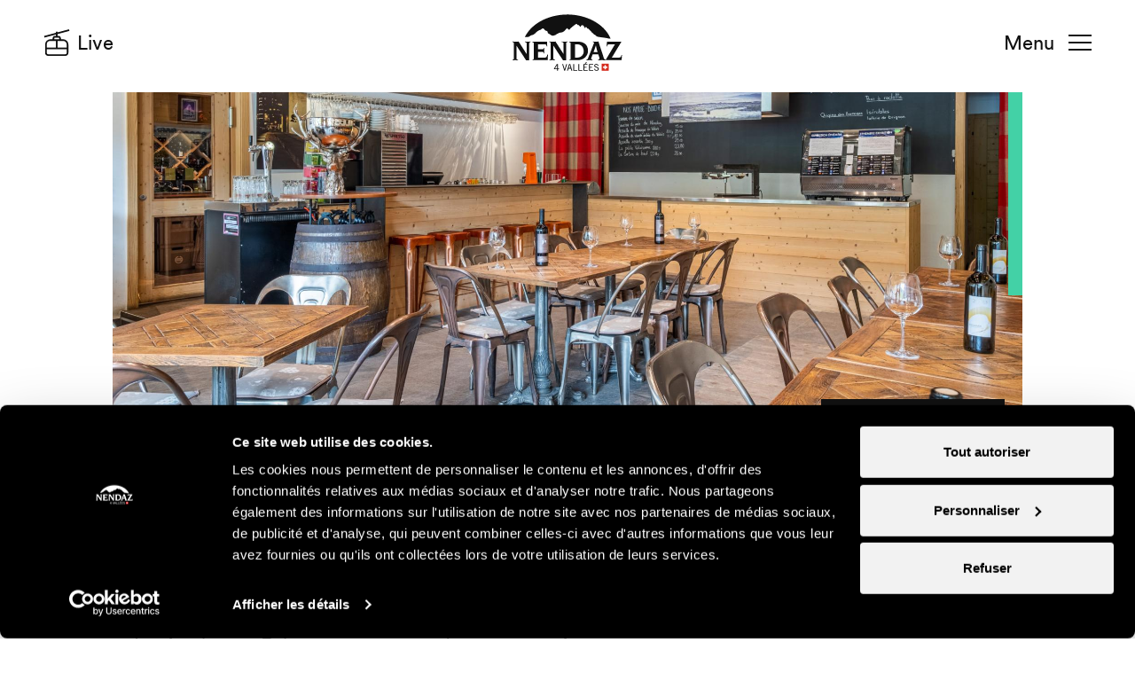

--- FILE ---
content_type: text/html; charset=UTF-8
request_url: https://www.nendaz.ch/fr/P75591/ecluse-26
body_size: 12679
content:
<!DOCTYPE html><html lang="fr" itemscope itemtype="https://schema.org/FastFoodRestaurant"><head><meta charset="utf-8" /><meta name="viewport" content="width=device-width" /><title>Ecluse 26 | Nendaz Switzerland</title><meta property="og:title" content="Ecluse 26 | Nendaz Switzerland"><meta name="description" content="La vinothèque Ecluse 26 vous attend, sur réservation, pour des dégustations typiquement de la région."><meta property="og:description" content="La vinothèque Ecluse 26 vous attend, sur réservation, pour des dégustations typiquement de la région."><meta property="og:image" content="https://static.mycity.travel/manage/uploads/9/66/208968/1/ecluses-26-2019_COVER.jpg"><link rel="icon" type="image/svg+xml" href="//static.nendaz.ch/210/favicon.svg?1768919286"><script title="load">
                document.documentElement.className += ' js content-loading loading';
                window.addEventListener('DOMContentLoaded', () => document.documentElement.classList.remove('content-loading'));
                // Wait for other load handlers to run first - Bolt does a few things on
                // load (eg. locateable scrolls) and we want them to run before the loading
                // class is removed
                window.addEventListener('load', () => window.requestAnimationFrame(() => document.documentElement.classList.remove('loading')));
            </script><meta name="customsearch-simple-title" content="Ecluse 26" /><meta name="customsearch-type" content="poi" /><meta name="customsearch-category" content="Petite restauration" /><meta name="customsearch-latitude" content="46.182449191934" /><meta name="customsearch-longitude" content="7.2908762489096" /><meta name="customsearch-locale" content="fr" /><script title="debug" remove>
                window.DEBUG = false;
            </script><link rel="stylesheet" media="all" type="text/css" href="//static.nendaz.ch/css/8c56456.css?1768919286"><link rel="stylesheet" href="https://api.mapbox.com/mapbox-gl-js/v2.0.1/mapbox-gl.css" /><link rel="preload" href="//static.nendaz.ch/210/slide-show.shadow.css?1768919286" as="style"><link rel="preload" href="//static.nendaz.ch/210/overflow-toggle.shadow.css?1768919286" as="style"><script title="config">
                    //window.customElementStylesheetPath = "${ DEBUG ? '../bolt/elements/' : '../' }";
                    window.customElementStylesheetPath = "//static.nendaz.ch/210/"
                </script><script title="config">
                    var todayDate = new Date();
                    window.config = {
                        mycityParams: {
                          categories_openclose_blacklist: [502,504,512,511,527,600,537,528,624,605,604,556,555,554,553,552,551,18,15,526]  
                        },
            	        // Object of translation strings required by translate.js
            	        trans: {
            	            'All': 'All',
            	            "schedule.open_at": "Ouvre à",
            	            "schedule.open_tomorrow_at": "Ouvre demain à",
            	            "schedule.open": "Ouvert",
            	            "schedule.closed": "Fermé",
            	            "schedule.close_at": "Ferme à",
            	            "schedule.label": "Dates et horaires",
            	            "favourite": "favori",
            	            "favourites": "favoris",
            	            "More": "Voir plus"
            	                        	        },
            	
            	        map: {
            	            // Nendaz key for production
            	            key:   'pk.eyJ1IjoibmVuZGF6dG91cmlzbWUiLCJhIjoiY2trcHdtZTBpMGR2YzJvcW40eXE4b3NlMiJ9.qn_lzXrGYAQWiUWjs-QXDw',
            	                        	                style: 'mapbox://styles/nendaztourisme/ckkwh4gd40oqx17mpql0m1kt8',
            	                        	            // Initial location Nendaz
            	            longlat: [7.292665496, 46.185332592],
                            // Maximum zoom
                            maxZoom: 15,
                            // Define edges of map for bounds centering
                            padding: 90
            	        },
            	        
                        messageURL: '/fr/Z13941/list-quick-news'
            	    };           
                </script><script title="config-map">
	    window.config.map.data = {
	        "items": [
	            {
        "objectType": "poi",
        "id": 75591,
        "image": "//static.mycity.travel/manage/uploads/9/66/208968/1/ecluses-26-2019_1080.jpg",
                        "title": "Ecluse\u002026",
        "type": "restaurant",         "url": "/fr/P75591/ecluse-26",
        "longlat": [7.2908762489096, 46.182449191934],
                    "itemtype": "https://schema.org/FastFoodRestaurant",
                "description": "Vinoth\u00E8que\u0020Ecluse\u002026\u003Cbr\u0020\/\u003E\nRoute\u0020des\u0020Ecluses\u002026\u003Cbr\u0020\/\u003E\n1997\u0020Haute\u002DNendaz",
        "categoryIcon": "//static.nendaz.ch/icons.svg?1768919286#pizza",
        "categoryId": 531,
        "category": "Petite\u0020restauration",
        "itemprops": {
            "url": "/fr/P75591/ecluse-26",
            "image": "//static.mycity.travel/manage/uploads/9/66/208968/1/ecluses-26-2019_1080.jpg",
            "acceptsReservation": true,             "publicAccess": true,             "currenciesAccepted": ["CHF", "USD", "EUR"],             "areaServed": "Nendaz",                             "telephone": "+41 27 565 71 61",
                                        "address": "Haute-Nendaz",
                        "end":"end"
        }
    }
	            
	                        ]
	    };
    </script><template id="map-fail-template"><p>Erreur de chargement de la carte</p></template><template id="map-marker-template"><button type="button" class="circle-thumb thumb thumb-48 white-bg" name="href" value="${ data.url }" style="background-image: url('${ data.categoryIcon }'); --background-image-on: url('${ data.categoryIcon + '-white' }');">
            ${ data.title }
        </button></template><template id="map-header-template"><header class="map-header fullscreen-shown"><h2 class="text-05">${ data.title }</h2>
            ${ data.address ? `<p class="text-06">${ data.address.replace(/\n/, '<br/>') }</p>` : '' }
            ${ data.stats ? `<div class="icon-grid grid">
                ${ data.stats.map(function(stat) {
                    return `<div class="s-icon-block icon-block block text-06"><span class="icon-thumb thumb" style="background-image: url(${ stat.icon });">${ stat.label }</span>
                        ${ stat.value }
                    </div>`;
                }).join('') }
            </div>` : '' }
            <div class="thumb-block block"><a class="circle-thumb thumb" style="background-image:url(//static.nendaz.ch/icons.svg?1768919286#smartphone)" href="https://www.google.com/maps/dir/?api=1&destination=${ data.longlat[1] },${ data.longlat[0] }"></a>
                Voir l'itinéraire            </div></header></template><template id="map-buttons-template"><button type="button" class="circle-thumb thumb thumb-48 white-bg fullscreen-hidden" name="fullscreen" value="#map" style="background-image: url(//static.nendaz.ch/icons.svg?1768919286#expand);">Plein écran</button><button type="button" class="circle-thumb thumb thumb-48 white-bg fullscreen-shown" style="background-image: url(//static.nendaz.ch/icons.svg?1768919286#arrow-left);" name="fullscreen" value="">Masquer la carte</button><button type="button" class="circle-thumb thumb thumb-48 white-bg geolocation-shown" style="background-image: url(//static.nendaz.ch/icons.svg?1768919286#target);" name="geolocation" value="show">Afficher la position courante sur la carte</button></template><template id="map-card-template"><a class="map-card-block card-block block" href="${ data.url }" itemprop="itemListElement" itemscope itemtype="${ data.itemtype } https://schema.org/ListItem" data-longlat="${ data.longlat }"><div class="thumb thumb-1:1" style="background-image: url(${ data.image });"></div><h3 class="text-07 text-book">
                ${ data.status === undefined ? '' : '<span class="' + slugify(data.status) + '-status-thumb status-thumb thumb">' + data.status + '</span>' }
                <span itemprop="name" >${ data.title }</span>
                ${ isInFavourites(data.url) ? '<span class="fav-icon-thumb s-thumb icon-thumb thumb on">(Favourited)</span>' : '' }
            </h3><p class="text-09 grey-fg">${ data.description }</p><p class="circle-thumb thumb thumb-48 white-bg" style="--icon: url(${ data.categoryIcon });">${ data.category }</p>
            ${ data.itemprops ? entries(data.itemprops)
                .map(function(entry) { return '<meta itemprop="' + entry[0] + '" content="' + entry[1] + '" >'; })
                .join('\n') : ''
            }
        </a></template><template id="map-slide-template"><a class="map-card-block card-block block" href="${ data.url }" itemprop="itemListElement" itemscope itemtype="${ data.itemtype } https://schema.org/ListItem" data-longlat="${ data.longlat }"><div class="thumb thumb-1:1" style="background-image: url(${ data.image });"></div><h3 class="text-07 text-book">
                ${ (data.status === "" || data.status === undefined) ? (data.periods === undefined || data.periods.length ? '' : '<span class="' + slugify(getStatus(data)) + '-status-thumb status-thumb thumb">' + getStatus(data) + '</span>') : '<span class="' + slugify(data.status) + '-status-thumb status-thumb thumb">' + data.status + '</span>' }
                <span itemprop="name" >${ data.title }</span>
                ${ isInFavourites(data.url) ? '<span class="fav-icon-thumb s-thumb icon-thumb thumb on mycity-btn-favorite mycity-favorite-active" data-mycity-poi="${ data.id }">(En favoris)</span>' : '' }
            </h3><p class="text-09 grey-fg">${ data.description }</p><p class="circle-thumb thumb thumb-48 white-bg" style="--icon: url(${ data.categoryIcon });">${ data.category }</p>
            ${ data.itemprops ? entries(data.itemprops)
                .map(function(entry) { return '<meta itemprop="' + entry[0] + '" content="' + entry[1] + '" >'; })
                .join('\n') : ''
            }
        </a></template><template id="map-slides-template"><slide-show class="map-slide-show">
            ${ data.map(function(item) { return include('#map-slide-template', item); }) }
        </slide-show></template><template id="messages-template"><div class="message-block block site-grid grid orange-bg active" data-message-id="${data.id}" data-tracking-name="message-${ data.id }" data-toggleable id="message-${data.id}" role="alertdialog" aria-describedby="messageDialog${data.id}"><p class="message-text" id="dialog1Desc">
                        ${ data.text }
                    </p><a href="${ data.url }" class="action-button button black-bg white-fg">En savoir plus</a><button type="button" class="icon-thumb thumb message-close" name="deactivate" value="#message-${data.id}" style="background-image: url(//static.nendaz.ch/icons.svg?1768919286#close-white);" aria-label="Fermer">Fermer</button></div></template><!-- Google Tag Manager --><script>(function(w,d,s,l,i){w[l]=w[l]||[];w[l].push({'gtm.start':
            new Date().getTime(),event:'gtm.js'});var f=d.getElementsByTagName(s)[0],
            j=d.createElement(s),dl=l!='dataLayer'?'&l='+l:'';j.async=true;j.src=
            'https://www.googletagmanager.com/gtm.js?id='+i+dl;f.parentNode.insertBefore(j,f);
            })(window,document,'script','dataLayer','GTM-PGWXX4T');</script><!-- End Google Tag Manager --><!-- Global site tag (gtag.js) - Google Marketing Platform --><script async src="https://www.googletagmanager.com/gtag/js?id=DC-10024998"></script><script>
              window.dataLayer = window.dataLayer || [];
              function gtag(){dataLayer.push(arguments);}
              gtag('js', new Date());   
              gtag('config', 'DC-10024998');
            </script><!-- End of global snippet: Please do not remove --><!-- for domain validation --><meta name="facebook-domain-verification" content="9eu9esmfqekrqa2tqp7o78ee5gtq8b" /><meta name="generator" content="MyCity Tourism Information System" /><!-- If you need the MyCity Privacy Policy or MyCity contact information, please visit www.mycity.travel --><meta name="Identifier-url" content="nendaz.ch" /><link rel="canonical" href="https://www.nendaz.ch/fr/P75591/ecluse-26" /><link rel="alternate" hreflang="fr-ch" href="https://www.nendaz.ch/fr/P75591/ecluse-26" /><link rel="alternate" hreflang="en" href="https://www.nendaz.ch/en/P75591/ecluse-26" /><link rel="alternate" hreflang="de" href="https://www.nendaz.ch/de/P75591/ecluse-26" /></head><body class="winter-season "><script type="text/javascript">
    var CMS = {
        parameters: {
          websiteSeason: 0,  
        },

        infosnow: {
            resortId: 36,
            secondaryResortId: 102,
            allResortIds: JSON.parse('\u005B36,45,102,31,99,101\u005D'),
            topSnowId: 441,
            bottomSnowId: 439,
            dangerId: 292,
            mappingPageUrl: 'https://www.nendaz.ch/fr/Z13347/infosnow-mapping',
            resortMapping: JSON.parse('\u007B\u002231\u0022\u003A\u0022Verbier\u0022,\u002236\u0022\u003A\u0022Nendaz\u0022,\u002245\u0022\u003A\u0022Mont\u0020Fort\u0022,\u002299\u0022\u003A\u0022Thyon\u0022,\u0022101\u0022\u003A\u0022Savoleyres\u0022,\u0022102\u0022\u003A\u0022Veysonnaz\u0022\u007D'),
            objectsWhitelist: JSON.parse('\u007B\u002236\u0022\u003A\u007B\u0022lifts\u0022\u003A\u005B36,38,39,40,41,42,44,45,47,48,49,50,51,52,53,3958,3959,11930,15369,191\u005D,\u0022slopes\u0022\u003A\u005B128,129,130,131,132,133,134,135,137,16676,138,139,141,142,144,145,146,148,149,150,167,4007,4412,14068\u005D,\u0022sledges\u0022\u003A\u005B217,218\u005D,\u0022crossCountry\u0022\u003A\u005B203,205\u005D,\u0022touring\u0022\u003A\u005B16100,16101,16102,16103,16637\u005D,\u0022walkingTrails\u0022\u003A\u005B228,229,230,232,233,234,235,236,237,241,4072,15118,15119,15120,15121\u005D,\u0022snowShoes\u0022\u003A\u005B243,244,245,246,247,15122,15123,15124\u005D\u007D,\u002245\u0022\u003A\u007B\u0022lifts\u0022\u003A\u005B1,2,3,6\u005D,\u0022slopes\u0022\u003A\u005B97,126,127,14466,17784\u005D\u007D,\u0022102\u0022\u003A\u007B\u0022lifts\u0022\u003A\u005B55,56,57,58,60,61,62,63,64,15006\u005D,\u0022slopes\u0022\u003A\u005B156,157,158,160,161,162,163,164\u005D\u007D,\u002231\u0022\u003A\u007B\u0022lifts\u0022\u003A\u005B7,9,10,11,12,15,16,17,18,19,20,22,12623\u005D,\u0022slopes\u0022\u003A\u005B83,84,86,88,89,91,92,94,96,99,100,101,102,12160,12161,12232,14227,16673,17776,17777,17778,17779\u005D\u007D,\u002299\u0022\u003A\u007B\u0022lifts\u0022\u003A\u005B65,66,67,68,69,70,71,72,73,74,11904,14359\u005D,\u0022slopes\u0022\u003A\u005B165,166,168,169,170,171,172,173,174,175,176,4473,197,198\u005D\u007D,\u0022101\u0022\u003A\u007B\u0022lifts\u0022\u003A\u005B25,26,27,28,29,30,31,383,12687,12688\u005D,\u0022slopes\u0022\u003A\u005B107,108,109,110,111,112,113,12156,12162,16733,17780,17781,17782\u005D,\u0022sledges\u0022\u003A\u005B215\u005D\u007D\u007D'),
            avalancheLegends: {
                0: 'Danger faible',
                1: 'Danger faible',
                2: 'Risque limité',
                3: 'Risque marqué',
                4: 'Risque fort',
                5: 'Risque très fort',
            },
            avalancheIcons: {
                1: '//static.nendaz.ch/210/avalanche-icons.svg?1768919286#avalanche-dry-one',
                2: '//static.nendaz.ch/210/avalanche-icons.svg?1768919286#avalanche-dry-two',
                3: '//static.nendaz.ch/210/avalanche-icons.svg?1768919286#avalanche-dry-three',
                4: '//static.nendaz.ch/210/avalanche-icons.svg?1768919286#avalanche-dry-four',
                5: '//static.nendaz.ch/210/avalanche-icons.svg?1768919286#avalanche-dry-five',
            },            
            icons: {
              lifts: 'ski-chair',  
            },
        },
        
        weather: {
          windDirection: {
              'N': 'Nord',
              'S': 'Sud',
              'E': 'Est',
              'W': 'Ouest',
              'default': "\u00A0",
          }  
        },

        iconAssetPath: '//static.nendaz.ch/icons.svg?1768919286',

        translations: {
            infosnow: {
                status: {
                    open: 'status.open',
                    preparation: 'En préparation',
                    close: 'status.close',
                },
            },
        },
    };
</script><section id="avalanche-danger-popup" style="display: none;" class="alert-block block avalanche-alert-block" data-tracking-name="avalanche-danger" data-toggleable data-alert-id="avalanche-2026-01-20" role="alertdialog" aria-describedby="avalancheAlertDialog1Desc" aria-labelledby="avalancheAlertDialog1Desc"><button type="button" class="icon-thumb thumb" name="deactivate" value="#avalanche-danger-popup" style="background-image: url(//static.nendaz.ch/icons.svg?1768919286#close-white);" aria-label="Close">Fermer</button><h2 class="text-06 @m-text-06 3x" id="avalancheAlertDialog1Title">Risque d&#039;avalanche</h2><p class="text-00 x1"><span id="avalanche-danger-number">-</span><span class="text-02">/5</span></p><p class="text-05 warn-before before x1 2x" id="avalanche-danger-text">--</p></section><!-- Google Tag Manager (noscript) --><noscript><iframe src="https://www.googletagmanager.com/ns.html?id=GTM-PGWXX4T"
            height="0" width="0" style="display:none;visibility:hidden"></iframe></noscript><!-- End Google Tag Manager (noscript) --><header class="site-header grid"><a tabindex="2" class="nendaz-thumb thumb" href="/fr/"><h1>Nendaz</h1></a><a tabindex="3" href="#navigation" class="burger-thumb thumb @r-hidden">Navigation</a><a tabindex="3" href="#navigation" class="burger-button button @r-shown">Menu</a><a tabindex="1" class="icon-thumb thumb @r-hidden" style="background-image:url(//static.nendaz.ch/icons.svg?1768919286#cable-car);" href="https://www.nendaz.ch/fr/Z13328/plan-du-domaine-live">Live</a><a tabindex="1" class="header-button button icon-before before @r-shown" style="--icon:url(//static.nendaz.ch/icons.svg?1768919286#cable-car);" href="https://www.nendaz.ch/fr/Z13328/plan-du-domaine-live">Live</a></header><main class="poi-site-grid site-grid grid"><div class="site-x @s-x-flood x-stretch block"><div class="hero-thumb thumb" style="background-image:url(//static.mycity.travel/manage/uploads/9/66/208968/1/ecluses-26-2019_2000.jpg);"></div><section class="map-layer layer" toggleable id="map" data-tracking-name="map"><p>Chargement de la carte...</p></section><a class="action-button button icon-after after white-fg black-bg @s-shown on-hidden" href="#map" style="--icon: url(//static.nendaz.ch/icons.svg?1768919286#pin-location-white);">Afficher la carte</a><a class="action-button button icon-after after white-fg black-bg @s-shown on-shown" href="#map" style="--icon: url(//static.nendaz.ch/icons.svg?1768919286#remove-white);">Masquer la carte</a><button type="button" class="map-thumb circle-thumb icon-thumb thumb white-fg black-bg @s-hidden" name="fullscreen" value="#map" style="background-image: url(//static.nendaz.ch/icons.svg?1768919286#pin-location-white);">Afficher la carte</button></div><div class="site-x1 @s-8x @r-7x @l-8x"><header class="poi-header"><h1 class="text-01 @m-text-00" itemprop="name">Ecluse 26</h1><button type="button" class="fav-icon-thumb icon-thumb thumb mycity-btn-favorite" name="favourite" value="P75591" data-mycity-poi="75591">Favori</button><p class="text-07 icon-before before @m-m-before" style="--icon: url(//static.nendaz.ch/icons.svg?1768919286#pizza);">
                    Petite restauration
                                    </p><p class="text-07 @m-text-05 normal-text" itemprop="slogan">La vinothèque Ecluse 26 vous attend, sur réservation, pour des dégustations typiquement de la région.</p></header></div><div class="site-x1 y-start @s-site-x6 @s-5x @m-site-x9 @m-y2 @m-4x @m-2y @l-site-x11"><div class="thumb-grid grid"><a class="thumb-block block x-center center-align text-08" itemprop="url" href="https://www.leverredici.ch/fr/ecluse-26/" target="_blank"><span class="circle-thumb thumb block" style="background-image: url(//static.nendaz.ch/icons.svg?1768919286#download);"></span>
			        Site web			    </a></div></div><div class="x5 8x x-flood @s-x8 @s-5x @r-x8 @m-x1 @m-site-5x @m-2y @l-site-6x"><section class="gallery-thumb 1:1-thumb thumb" style="background-image: url(//static.mycity.travel/manage/uploads/9/66/210283/1/bouteille-vin-rouge-verre-2020_2000.jpg);"><div class="fullscreen-grid grid fullscreen-shown" id="gallery"><slide-show class="gallery-slide-show" loop itemscope itemtype="https://schema.org/ImageObject"><figure class="block"><img src="//static.mycity.travel/manage/uploads/9/66/210283/1/bouteille-vin-rouge-verre-2020_2000.jpg" class="block" loading="lazy" itemprop="contentUrl" /></figure></slide-show><button class="icon-thumb thumb x1 y1 x-end y-start" style="background-image: url(//static.nendaz.ch/icons.svg?1768919286#remove);" name="fullscreen" slot="optional">Fermer</button></div></section></div><div class="@s-site-x2 @s-7x @m-site-x7 @m-5x @l-site-x8 @l-6x @m-x-flood"><overflow-toggle class="overflow-toggle-368" show="Lire plus" hide="Masquer" data-tracking-name="description"><p>
                                                    
                                                        Attenant au Verre d’Ici, l’Ecluse 26 vous propose, sur demande, des boissons et des mets du terroir en plein centre de la station. Plus connu comme bar à raclette, l&#039;Ecluse 26 peut vous accueillir dès 2 convives mais aussi pour des groupes. C’est un lieu idéal pour vos dégustations de fromages et de vins valaisans.<br /><br />
                                            
                                                        Hors-saison, l’Ecluse 26 reste à votre disposition pour des séances d’entreprise, sorties de famille, anniversaires, etc.<br /></p></overflow-toggle></div><div class="@s-site-x2 @s-7x @m-site-x7 @m-5x @l-site-x8 @l-6x @m-x-flood"><div class="site-x1 @s-4x @s-y3 @m-site-x1 @m-6x y-start"><ul class="feature-list list"><li class="text-06 icon-before before" style="--icon: url(//static.nendaz.ch/icons.svg?1768919286#parking);">                        Parking gratuit    </li><li class="text-06 icon-before before" style="--icon: url(//static.nendaz.ch/icons.svg?1768919286#credit-card-visa);">Paiement par carte accepté</li><li class="text-06 icon-before before" style="--icon: url(//static.nendaz.ch/icons.svg?1768919286#phone-info);">Réservation nécessaire</li><li class="text-06 icon-before before" style="--icon: url(//static.nendaz.ch/icons.svg?1768919286#table-beach);">Terrasse</li><li class="text-06 icon-before before" style="--icon: url(//static.nendaz.ch/icons.svg?1768919286#baby);">Adapté aux familles</li><li class="text-06 icon-before before" style="--icon: url(//static.nendaz.ch/icons.svg?1768919286#season-summer);">                            Été,                    Automne,                    Hiver,                    Printemps                </li><li class="text-06 icon-before before" style="--icon: url(//static.nendaz.ch/icons.svg?1768919286#toilet-2);">WC</li></ul></div></div><div class="site-x @s-5x @m-6x"><h3 class="text-04">Contact</h3><table class="contact-table"><tbody><tr><th class="text-07" scope="row">
    					                                            Vinothèque Ecluse 26
                                    					    </th><td class="text-05">
    					        
    					            					                					            Route des Ecluses 26<br />
1997 Haute-Nendaz
    					            					        
					                		                        <a class="block" href="tel:0041275657161">+41 27 565 71 61</a><a class="block" href="mailto:info@leverredici.ch">info@leverredici.ch</a></td></tr></tbody><caption class="invisible">Contact</caption></table></div></main><section class="site-grid grid"><div class="site-x @s-5x @m-6x"><section class="access-block block"><h2 class="text-04 @m-text-03 3x">Accessibilité</h2><ul class="access-grid grid"><li class="icon-thumb thumb thumb-50" style="background-image: url(//static.nendaz.ch/icons.svg?1768919286#access-at80);">
                            Non accessible en fauteuil roulant
                        </li><li class="icon-thumb thumb thumb-50" style="background-image: url(//static.nendaz.ch/icons.svg?1768919286#access-at81);">
                            Toilettes non accessibles en fauteuil roulant
                        </li><li class="icon-thumb thumb thumb-50" style="background-image: url(//static.nendaz.ch/icons.svg?1768919286#access-at82);">
                            Places de parc non accessibles en fauteuil roulant
                        </li></ul><a class="white-button button icon-before before" style="--icon:url(//static.nendaz.ch/icons.svg?1768919286#share);" target="_blank" href="https://zuerst.proinfirmis.ch/pois/detail/22929">www.proinfirmis.ch</a></section></div></section><section class="cards-block site-grid grid"><h2 class="text-05 @m-text-02 @m-site-x2 @l-site-x3 @l-8x">Pourrait aussi vous intéresser</h2><slide-show class="cards-slide-show all-x" controls="navigation" style="--arrow-right-url: url(//static.nendaz.ch/icons.svg?1768919286#arrow-right);" data-tracking-name="slider linked objects"><a href="/fr/P75710/restaurant-le-carnotz" class="slide-block block" itemscope itemtype="https://schema.org/FastFoodRestaurant" draggable='false'><div class="thumb thumb-7:5" style="background-image: url(//static.mycity.travel/manage/uploads/9/66/210591/1/restaurant-carnotz-interieur-closeup-2015_1080.JPG);"></div><h3 class="text-08 text-book @m-text-05">Restaurant Le Carnotz&#039;</h3><p class="text-08">
                                                                Petite restauration
                            </p></a><a href="/fr/P75255/restaurant-la-cabane" class="slide-block block" itemscope itemtype="https://schema.org/Restaurant" draggable='false'><div class="thumb thumb-7:5" style="background-image: url(//static.mycity.travel/manage/uploads/9/66/210592/1/restaurant-la-cabane-chasse-2017_1080.jpg);"></div><h3 class="text-08 text-book @m-text-05">Restaurant La Cabane</h3><p class="text-08">
                                                                Restaurants
                            </p></a><a href="/fr/P75578/restaurant-le-grenier" class="slide-block block" itemscope itemtype="https://schema.org/Restaurant" draggable='false'><div class="thumb thumb-7:5" style="background-image: url(//static.mycity.travel/manage/uploads/9/66/334972/1/restaurant-le-grenier-ete-2022_1080.jpg);"></div><h3 class="text-08 text-book @m-text-05">Restaurant Le Grenier</h3><p class="text-08">
                                                                Restaurants
                            </p></a><a href="/fr/P75575/restaurant-le-raccard" class="slide-block block" itemscope itemtype="https://schema.org/Restaurant" draggable='false'><div class="thumb thumb-7:5" style="background-image: url(//static.mycity.travel/manage/uploads/9/66/208996/1/restaurant-le-raccard-2014_1080.jpg);"></div><h3 class="text-08 text-book @m-text-05">Restaurant Le Raccard</h3><p class="text-08">
                                                                Restaurants
                            </p></a><a href="/fr/P75256/restaurant-la-taverne-de-l-alpee" class="slide-block block" itemscope itemtype="https://schema.org/Restaurant" draggable='false'><div class="thumb thumb-7:5" style="background-image: url(//static.mycity.travel/manage/uploads/9/66/210668/1/restaurant-taverne-alpees-interieur-2020_1080.png);"></div><h3 class="text-08 text-book @m-text-05">Restaurant La Taverne de l&#039;Alpée</h3><p class="text-08">
                                                                Restaurants
                            </p></a><a href="/fr/P75262/restaurant-les-bergers" class="slide-block block" itemscope itemtype="https://schema.org/Restaurant" draggable='false'><div class="thumb thumb-7:5" style="background-image: url(//static.mycity.travel/manage/uploads/9/66/210278/1/restaurant-les-bergers-repas-terrasse-2020_1080.jpg);"></div><h3 class="text-08 text-book @m-text-05">Restaurant Les Bergers</h3><p class="text-08">
                                                                Restaurants
                            </p></a><a href="/fr/P75849/restaurant-de-planchouet" class="slide-block block" itemscope itemtype="https://schema.org/Restaurant" draggable='false'><div class="thumb thumb-7:5" style="background-image: url(//static.mycity.travel/manage/uploads/9/66/387827/1/restaurant-de-planchouet-ete-2022_1080.jpg);"></div><h3 class="text-08 text-book @m-text-05">Restaurant de Planchouet</h3><p class="text-08">
                                                                Restaurants
                            </p></a></slide-show></section><!-- These radios control the state of the navigation (on mobile), a technique
 that means we do not need JS to control the navigation. It is perhaps not
 very 'semantic' though. Todo: find out how screen readers handle this. We may
 be able to make screen readers read out meaningful values on selection. --><nav class="site-nav" id="navigation"><input type="radio" class="masked" name="navigation" value="menu" id="navigation-menu" checked /><input type="radio" class="masked" name="navigation" value="discover" id="navigation-discover" /><input type="radio" class="masked" name="navigation" value="resort" id="navigation-resort" /><input type="radio" class="masked" name="navigation" value="mountain" id="navigation-mountain" /><input type="radio" class="masked" name="navigation" value="events" id="navigation-events"><form class="search-block block" action="/fr/Z13317/page-de-recherche"><label class="invisible" for="header-search-input">Rechercher</label><input type="search" name="keyword" id="header-search-input" class="search-input" placeholder="Votre recherche..." /><input type="reset" class="icon-thumb thumb touch-shown" style="background-image: url('//static.nendaz.ch/icons.svg?1768919286#remove');" value="Clear" /><input type="submit" class="submit-thumb thumb touch-hidden" value="Search" /></form><label class="lang-select-button select-button button"><select class="location-select" name="location"><option value="/fr/P75591" selected>FR</option><option value="/en/P75591">EN</option><option value="/de/P75591">DE</option></select></label><a href="#" class="icon-thumb thumb @r-hidden" style="background-image: url(//static.nendaz.ch/icons.svg?1768919286#close)">Fermer la navigation</a><a href="#" class="close-button button icon-after after @r-shown" style="--icon: url(//static.nendaz.ch/icons.svg?1768919286#close)">Fermer</a><div class="nav-grid grid"><label for="navigation-discover" class="nav-button button icon-after after" style="--icon: url(//static.nendaz.ch/icons.svg?1768919286#arrow-right);"><span class="text-04 @m-text-03 block">Découvrir</span><span class="text-07 block grey-fg">Le plein d&#039;inspiration pour votre séjour à Nendaz</span></label><label for="navigation-resort" class="nav-button button icon-after after" style="--icon: url(//static.nendaz.ch/icons.svg?1768919286#arrow-right);"><span class="text-04 @m-text-03 block">Séjourner</span><span class="text-07 block grey-fg">L&#039;essentiel pour planifier vos vacances</span></label><label for="navigation-mountain" class="nav-button button icon-after after" style="--icon: url(//static.nendaz.ch/icons.svg?1768919286#arrow-right);"><span class="text-04 @m-text-03 block">Se dépenser &amp; explorer</span><span class="text-07 block grey-fg">Nos activités et expériences au coeur de la nature</span></label><label for="navigation-events" class="nav-button button icon-after after" style="--icon: url(//static.nendaz.ch/icons.svg?1768919286#arrow-right);"><span class="text-04 @m-text-03 block">Se divertir</span><span class="text-07 block grey-fg">Nos animations et événements pour petits et grands</span></label><section class="discover-nav-block nav-block block"><h2 class="text-07 @m-hidden"><label for="navigation-menu" class="button icon-before before" style="--icon: url(//static.nendaz.ch/icons.svg?1768919286#arrow-left);">Découvrir</label></h2><a class="text-05 normal-text 14:5-panel panel" href="/fr/Z13848/votre-hiver-a-nendaz" style="background-image:url(//static.mycity.travel/manage/uploads/9/66/820980/1/mont-fort-plateforme-panoramique-2024_1080.png);">L&#039;hiver au coeur des 4 Vallées</a><a class="text-05 normal-text 7:5-panel panel" href="/fr/Z13930/l-hiver-en-famille" style="background-image:url(//static.mycity.travel/manage/uploads/9/66/791600/1/ski-famille-cheesy-tracouet-hiver-2025_1080.jpg);">Pour les familles</a><a class="text-05 normal-text 7:5-panel panel" href="/fr/Z13453/nendaz-pour-les-sportifs" style="background-image:url(//static.mycity.travel/manage/uploads/9/66/609440/1/ski-hiver-2024_1080.jpg);">Pour les sportifs</a><a class="text-05 normal-text 7:5-panel panel" href="/fr/Z13456/nendaz-pour-les-amoureux-de-la-nature" style="background-image:url(//static.mycity.travel/manage/uploads/9/66/246173/1/raquettes-siviez-alpages-hiver-2020_1080.jpg);">Pour les amoureux de la neige</a><a class="text-05 normal-text 7:5-panel panel" href="/fr/Z13823/offres-et-bons-plans" style="background-image:url(//static.mycity.travel/manage/uploads/9/66/820988/1/ski-tracouet-famille-hiver-2025_1080.png);">Offres &amp; bons plans</a></section><section class="resort-nav-block nav-block block 1x-grid @r-2x-grid grid"><h2 class="text-07 @m-hidden"><label for="navigation-menu" class="button icon-before before" style="--icon: url(//static.nendaz.ch/icons.svg?1768919286#arrow-left);">Séjourner</label></h2><div class="@r-x1 @r-y2 @m-y1"><h3 class="text-07 grey-fg icon-before before" style="--icon: url(//static.nendaz.ch/icons.svg?1768919286#hotel-bedroom);">Hébergements</h3><a class="text-05 normal-text block" href="/fr/G849/escapade-a-l-hotel-ou-a-l-auberge">Hôtels &amp; auberges</a><a class="text-05 normal-text block" href="/fr/Z13405/chalets-appartements">Chalets &amp; appartements</a><a class="text-05 normal-text block" href="/fr/G850/sejour-en-chambre-d-hotes-b-b">Chambres d&#039;hôtes &amp; B&amp;B</a><a class="text-05 normal-text block" href="/fr/G851/dormir-en-altitude">Cabanes</a><a class="text-05 normal-text block" href="/fr/G847/logements-de-groupes">Logements de groupe</a><a class="text-05 normal-text block" href="/fr/Z13546/demande-d-hebergement">Demande d&#039;hébergement</a></div><div class="@r-x2 @r-y2 @m-y1"><h3 class="text-07 grey-fg icon-before before" style="--icon: url(//static.nendaz.ch/icons.svg?1768919286#shop);">Commerces &amp; services</h3><a class="text-05 normal-text block" href="/fr/G531/magasins-de-sport-et-location">Magasins de sport et location de matériel</a><a class="text-05 normal-text block" href="/fr/G393/ecoles-de-ski-et-guides">Écoles de ski &amp; guides</a><a class="text-05 normal-text block" href="/fr/Z13544/medecins-services-d-urgence">Médecins &amp; services d&#039;urgence</a><a class="text-05 normal-text block" href="/fr/G1007/baby-sitters-creche">Crèche &amp; baby-sitters</a><a class="text-05 normal-text block" href="/fr/Z13526/alimentation">Alimentation</a><a class="text-05 normal-text block" href="/fr/Z13524/nendaz-de-a-a-z">Nendaz de A à Z</a></div><div class="@r-x1 @r-y3 @m-y2"><h3 class="text-07 grey-fg icon-before before" style="--icon: url(//static.nendaz.ch/icons.svg?1768919286#restaurant);">Gastronomie &amp; Soirée</h3><a class="text-05 normal-text block" href="/fr/Z13399/des-sorties-gourmandes-a-nendaz">Restaurants</a><a class="text-05 normal-text block" href="/fr/G715/boulangeries-et-tea-rooms">Boulangeries &amp; tea rooms</a><a class="text-05 normal-text block" href="/fr/G710/a-l-heure-de-l-apero">Bars &amp; oenothèques</a><a class="text-05 normal-text block" href="/fr/G852/vie-nocturne">Vie nocturne</a></div><div class="@r-x2 @r-y3 @m-y2"><h3 class="text-07 grey-fg icon-before before" style="--icon: url(//static.nendaz.ch/icons.svg?1768919286#bus);">Accès &amp; Mobilité</h3><a class="text-05 normal-text block" href="/fr/Z13430/venir-a-nendaz">Venir à Nendaz</a><a class="text-05 normal-text block" href="/fr/Z13493/parkings">Parkings</a><a class="text-05 normal-text block" href="/fr/Z14010/taxis-bus-navettes-transports-publics">Navettes &amp; taxis</a></div></section><section class="mountain-nav-block nav-block block 1x-grid @r-2x-grid grid"><h2 class="text-07 @m-hidden"><label for="navigation-menu" class="button icon-before before" style="--icon: url(//static.nendaz.ch/icons.svg?1768919286#arrow-left);">Se dépenser &amp; explorer</label></h2><div class="@r-x1 @r-y2 @m-y1"><h3 class="text-07 grey-fg icon-before before" style="--icon: url(//static.nendaz.ch/icons.svg?1768919286#snowflake);">En hiver</h3><a class="text-05 normal-text block" href="/fr/Z13484/domaine-skiable">Ski &amp; snowboard</a><a class="text-05 normal-text block" href="/fr/Z13907/freeride">Freeride</a><a class="text-05 normal-text block" href="/fr/Z13483/ski-de-randonnee">Ski de randonnée</a><a class="text-05 normal-text block" href="/fr/Z13934/balades-dans-la-neige">Balades dans la neige</a><a class="text-05 normal-text block" href="/fr/Z13910/le-plein-d-activites-hivernales">Toutes les activités hivernales</a></div><div class="@r-x2 @r-y2 @m-y1"><h3 class="text-07 grey-fg icon-before before" style="--icon: url(//static.nendaz.ch/icons.svg?1768919286#trekking-person);">En été</h3><a class="text-05 normal-text block" href="/fr/Z13400/place-a-la-randonnee">Balades &amp; randonnées</a><a class="text-05 normal-text block" href="/fr/Z13437/vtt-e-bike">VTT &amp; e-bikes</a><a class="text-05 normal-text block" href="/fr/Z13436/trail">Trail</a><a class="text-05 normal-text block" href="/fr/G912/sorties-a-velo-de-route">Vélo de route</a><a class="text-05 normal-text block" href="/fr/Z13448/le-plein-d-activites-estivales">Toutes les activités estivales</a></div><div class="@r-x1 @r-y3 @m-y2"><h3 class="text-07 grey-fg icon-before before" style="--icon: url(//static.nendaz.ch/icons.svg?1768919286#cheese);">Terroir &amp; culture</h3><a class="text-05 normal-text block" href="/fr/Z13464/la-capitale-du-cor-des-alpes">Cor des Alpes</a><a class="text-05 normal-text block" href="/fr/Z13495/patrimoine">Patrimoine</a></div><div class="@r-x2 @r-y3 @m-y2"><h3 class="text-07 grey-fg icon-before before" style="--icon: url(//static.nendaz.ch/icons.svg?1768919286#pool-person);">Wellness &amp; bien-être</h3><a class="text-05 normal-text block" href="/fr/P71561/spa-des-bisses">Spa des Bisses</a><a class="text-05 normal-text block" href="/fr/G846/detente-relaxation">Soins &amp; massages</a></div><slide-show class="nav-slide-show x1 @r-2x"><a class="text-05 normal-text 7:5-panel panel" href="/fr/Z13484/domaine-skiable" style="background-image: url(//static.mycity.travel/manage/uploads/9/66/228437/1/telecabine-siviez-plan-du-fou-etienne-bornet-2017_1080.jpg);">Remontées mécaniques</a></slide-show></section><section class="events-nav-block nav-block block 1x-grid @r-2x-grid grid"><h2 class="text-07 @m-hidden"><label for="navigation-menu" class="button icon-before before" style="--icon: url(//static.nendaz.ch/icons.svg?1768919286#arrow-left);">Se divertir</label></h2><div class="@r-x1 @r-y2 @m-y1"><h3 class="text-07 grey-fg icon-before before" style="--icon: url(//static.nendaz.ch/icons.svg?1768919286#calendar);">Événements</h3><a class="text-05 normal-text block" href="/fr/Z13395/agenda">Agenda</a></div><slide-show class="nav-slide-show x1 @r-2x"><a class="text-05 normal-text 7:5-panel panel" href="/fr/P91048/ice-disco" style="background-image: url(//static.mycity.travel/manage/uploads/9/66/232696/1/ice-disco-patinoire-nuit-2017_1080.jpg);">Ice Disco</a><a class="text-05 normal-text 7:5-panel panel" href="/fr/P91045/ski-de-randonnee-nocturne" style="background-image: url(//static.mycity.travel/manage/uploads/9/66/282455/1/randonight-tracouet-2021_1080.jpg);">Rando’Night</a><a class="text-05 normal-text 7:5-panel panel" href="/fr/P208812/vin-chaud-olympique" style="background-image: url(//static.mycity.travel/manage/uploads/9/66/232931/1/chants-de-noel-place-du-square-2017_1080.jpg);">Vin chaud olympique</a><a class="text-05 normal-text 7:5-panel panel" href="/fr/P77039/full-moon-party" style="background-image: url(//static.mycity.travel/manage/uploads/9/66/234388/1/soiree-ski-au-clair-de-lune-2014_1080.jpg);">Full Moon Party</a></slide-show></section><aside class="thumb-grid 4x-grid grid"><a class="thumb-block block x-center center-align text-09" href="/fr/Z13396/favoris"><span class="circle-thumb thumb block" style="background-image: url(//static.nendaz.ch/icons.svg?1768919286#fav);"></span><span class="thumb-badge fav-badge badge">4</span></a><a class="thumb-block block x-center center-align text-09" href="/fr/Z13484/domaine-skiable"><span class="circle-thumb thumb block" style="background-image: url(//static.nendaz.ch/icons.svg?1768919286#cable-car);"></span></a><a class="thumb-block block x-center center-align text-09" href="/fr/Z13326/webcams"><span class="circle-thumb thumb block" style="background-image: url(//static.nendaz.ch/icons.svg?1768919286#webcam);"></span></a></aside></div><section class="icon-grid grid"><a href="/fr/Z13326/webcams" class="icon-block-46 @m-icon-block-30 icon-block block"><span class="icon-thumb thumb thumb-46 @m-thumb-30" style="background-image: url(//static.nendaz.ch/icons.svg?1768919286#webcam);"></span></a><a href="/fr/Z13343/meteo" class="icon-block-46 @m-icon-block-30 icon-block block mycity-weather-header" data-weather="37"><span class="icon-thumb thumb thumb-46 @m-thumb-30 mycity-weather-label" style="background-image: url('//static.nendaz.ch/210/weather-icons.svg?1768919286');">---</span><span class="text-02 @m-text-05 block mycity-weather-value">-</span><span class="text-04 @m-text-05 block shade-700-fg mycity-weather-value">-</span></a><a id="infosnow-snow-height-container" class="icon-block-46 @m-icon-block-30 icon-block block @s-shown"><span class="icon-thumb thumb thumb-46 @m-thumb-30" style="background-image: url('//static.nendaz.ch/icons.svg?1768919286#snowflake');">Snow depth</span><span id="top-snow-height" class="text-02 @m-text-05 block">-</span><span class="text-04 @m-text-05 block shade-700-fg">cm</span></a></section></nav><aside class="panels-block block site-grid grid"><div class="panels-grid grid site-x"><h2 class="text-05 @m-text-01">D'autres idées</h2><a class="7:5-panel-block panel-block block text-06 @m-text-04" style="background-image: url('//static.mycity.travel/manage/uploads/9/66/377041/1/telecabine-plan-du-fou-hiver-2022_1080.jpg');" href="/fr/Z13484/domaine-skiable">Remontées mécaniques</a><a class="4:5-panel-block panel-block block text-06 @m-text-04" style="background-image: url('//static.mycity.travel/manage/uploads/9/66/791883/1/raquette-tortin-hiver-2025_1080.jpg');" href="/fr/Z13848/votre-hiver-a-nendaz">L&#039;hiver à Nendaz</a><a class="1:1-panel-block panel-block block text-06 @m-text-04" style="background-image: url('//static.mycity.travel/manage/uploads/9/66/387644/1/plateforme-mont-fort-panorama-2023_1080.jpg');" href="/fr/Z13326/webcams">Webcams</a></div></aside><footer class="site-footer site-grid grid white-fg black-bg"><div class="footer-block block site-x1 10x x-stretch @s-site-x3 @s-4x @m-5x @l-site-x0 y-baseline"><a href="/fr/Z13373/nous-contacter" class="footer-nendaz-thumb nendaz-thumb thumb">Nendaz Tourisme</a><h2 class="text-05"><a href="/fr/Z13373/nous-contacter">Nendaz Tourisme</a></h2><p class="text-07 block shade-600-fg"><a href="tel:0041272895589">+41 27 289 55 89</a></p><a href="/fr/Z13373/nous-contacter" class="footer-nvrm-thumb nvrm-thumb thumb">Nendaz Tourisme</a><h2 class="text-05"><a href="/fr/Z13373/nous-contacter">Remontées mécaniques</a></h2><a class="text-07  block shade-600-fg" href="tel:0041272895200">+41 27 289 52 00</a><a class="action-button button black-fg white-bg" href="/fr/Z13373/nous-contacter">Nous contacter</a></div><div class="6x @s-site-x7 @s-4x @s-y-end @m-site-x8 @l-3x @l-site-x7 @l-y-baseline"><a class="text-07 @m-text-05 block" href="/fr/Z13361/inscription-a-la-newsletter" target="_blank">Newsletter</a><a class="text-07 @m-text-05 block" href="/fr/Z13552/brochures" target="_blank">Brochures</a><a class="text-07 @m-text-05 block" href="/fr/Z26353/organiser-un-evenement" target="_blank">Evénements</a></div><div class="6x @s-site-x3 @s-4x @l-3x @l-y1 @l-site-x10 y-baseline"><a class="text-07 @m-text-05 block" href="/fr/Z13530/nos-labels" target="_blank">Labels</a><a class="text-07 @m-text-05 block" href="https://static.mycity.travel/manage/uploads/9/66/251310/2/plan-nendaz.pdf" target="_blank">Plan de la station</a><a class="text-07 @m-text-05 block" href="/fr/Z13850/club-nendaz" target="_blank">Club Nendaz</a></div><div class="6x @s-site-x7 @s-4x @m-site-x8 @l-3x @l-site-x13 y-baseline"><a class="text-07 @m-text-05 block" href="/fr/Z13516/espace-media" target="_blank">Espace média</a><a class="text-07 @m-text-05 block" href="/fr/Z14667/trade-corner" target="_blank">Trade Corner</a><a class="text-07 @m-text-05 block" href="/fr/Z29653/mice" target="_blank">MICE</a></div><div class="icon-thumb-flex thumb-flex flex"><a class="icon-thumb m-thumb thumb white-fg" href="https://www.instagram.com/nendazswitzerland/" target="_blank" style="background-image: url(//static.nendaz.ch/icons.svg?1768919286#instagram-white);">Instagram</a><a class="icon-thumb m-thumb thumb white-fg" href="https://www.facebook.com/Nendaz.ch" target="_blank" style="background-image: url(//static.nendaz.ch/icons.svg?1768919286#facebook-white);">Facebook</a><a class="icon-thumb m-thumb thumb white-fg" href="https://www.linkedin.com/company/nendaz-tourisme/" target="_blank" style="background-image: url(//static.nendaz.ch/icons.svg?1768919286#linkedin-white);">Linkedin</a><a class="icon-thumb m-thumb thumb white-fg" href="https://www.youtube.com/user/NendazSwitzerland" target="_blank" style="background-image: url(//static.nendaz.ch/icons.svg?1768919286#youtube-white);">YouTube</a></div><div class="logo-thumb-flex thumb-flex flex"><a class="y1 y-center" href="https://www.20min.ch" target="_blank"><img src="//static.nendaz.ch/210/logo-20-minutes.png?1768919286" alt="20 minutes logo" height="60" /></a><a class="y1 y-center" href="https://rivella.ch" target="_blank"><img src="//static.nendaz.ch/210/logo-rivella.png?1768919286" alt="Rivella logo" height="60" /></a><a class="y1 y-center" href="https://www.dynafit.com" target="_blank"><img src="//static.nendaz.ch/210/dynafit.png?1768919286" alt="Dynafit" height="60" /></a></div><p class="site-x1 10x x-center @r-y3 @m-site-x4 @m-6x @l-site-x5 @l-y2 y-center"><small class="text-09 inline-block y-center y2 @s-y1">&copy;2021 Nendaz</small><a class="text-09 inline-block y-center y2 @s-y1" href="/fr/Z38827/mentions-legales">Mentions légales</a></p></footer><script src="//static.mycity.travel/cms/jquery-2.1.3.min.js"></script><script>var MyCityJqueryScript = jQuery.noConflict(true);</script><script src="//static.mycity.travel/cms/qrcode.min.js"></script><script src="//static.mycity.travel/cms/cd_storage.js?1768919286"></script><script>MyCityStorage = new CDStorage(location.protocol + "//static.mycity.travel", "/cms/cd_iframe.html");</script><script>MyCityParameters = {"url":"\/\/www.nendaz.ch","ajax":"\/mycity\/ajax","locale":"fr"};MyCityDebug = false;MyCityStrictGDPR = true;MyCityRecaptchaKey = "6LceUscaAAAAAMS6v2fUcIX9pvy9-Cn0v-W0W6vJ";MyCityPushServerKey = "";MyCitySiteVersion = "1768919286";</script><script src="https://www.google.com/recaptcha/api.js?onload=loadMyCityRecaptcha&render=explicit" ></script><script src="//static.mycity.travel/cms/tools.js?1768919286"></script><script src="//static.mycity.travel/cms/lib/dayjs.mycity.js?1768919286"></script><script type="text/javascript">MyCity.StatPoi(75591, 0, 1);</script><script type="text/javascript">
            window._mfq = window._mfq || [];
            (function() {
                var mf = document.createElement("script");
                mf.type = "text/javascript"; mf.defer = true;
                mf.src = "//cdn.mouseflow.com/projects/f6516acb-a929-4b2b-9797-77f348cfcb41.js";
                document.getElementsByTagName("head")[0].appendChild(mf);
            })();
        </script><script type="module" src="//static.nendaz.ch/module.js?1768919286"></script><script src="//static.nendaz.ch/weather.js?1768919286"></script><script src="//static.nendaz.ch/schedules.js?1768919286"></script><script src="//static.nendaz.ch/infosnow.global.js?1768919286"></script><script src="//static.nendaz.ch/210/instantpage-5.1.0.js?1768919286" type="module" defer></script><script>
    window.embeddedChatbotConfig = {
        chatbotId: "ztmt_1evq-G14wCgu6E88",
        domain: "www.chatbase.co"
    }
</script><script
    src="https://www.chatbase.co/embed.min.js"
    chatbotId="ztmt_1evq-G14wCgu6E88"
    domain="www.chatbase.co"
    defer
></script><script>
(function () {
  const CHATBOT_BADGE_STORAGE_KEY = "chatbase:lastDismissed:fr:ztmt_1evq-G14wCgu6E88";
  const CHATBOT_BADGE_TIME_TO_LIVE_MS = 24 * 60 * 60 * 1000;

  function shouldDisplayChatbotBadge() {
    try {
      const lastDismissedTimestamp = parseInt(localStorage.getItem(CHATBOT_BADGE_STORAGE_KEY) || "0", 10);
      return !lastDismissedTimestamp || (Date.now() - lastDismissedTimestamp) > CHATBOT_BADGE_TIME_TO_LIVE_MS;
    } catch (error) {
      return true;
    }
  }

  function markChatbotBadgeAsDismissed() {
    try {
      localStorage.setItem(CHATBOT_BADGE_STORAGE_KEY, String(Date.now()));
    } catch (error) {}
  }

  function addChatbotBadge(chatbotButtonElement) {
    if (chatbotButtonElement.querySelector(".chatbot-badge")) return;

    const badgeElement = document.createElement("span");
    badgeElement.className = "chatbot-badge";
    badgeElement.textContent = "1";

    badgeElement.setAttribute("aria-hidden", "false");
    badgeElement.setAttribute("role", "status");
    badgeElement.setAttribute("aria-label", "1 new message");

    chatbotButtonElement.appendChild(badgeElement);
  }

  function removeChatbotBadge(chatbotButtonElement) {
    const badgeElement = chatbotButtonElement.querySelector(".chatbot-badge");
    if (badgeElement) {
      badgeElement.remove();
    }
  }

  function setupChatbotButton(chatbotButtonElement) {
    if (chatbotButtonElement.dataset.chatbotBadgeInitialized === "true") return;
    chatbotButtonElement.dataset.chatbotBadgeInitialized = "true";

    if (shouldDisplayChatbotBadge()) {
      addChatbotBadge(chatbotButtonElement);
    }

    chatbotButtonElement.addEventListener("click", () => {
      markChatbotBadgeAsDismissed();
      removeChatbotBadge(chatbotButtonElement);
    }, { passive: true });
  }

  const chatbotButtonObserver = new MutationObserver(() => {
    const chatbotButtonElement = document.getElementById("chatbase-bubble-button");
    if (chatbotButtonElement) {
      setupChatbotButton(chatbotButtonElement);
    }
  });

  if (document.readyState === "loading") {
    document.addEventListener("DOMContentLoaded", () => {
      chatbotButtonObserver.observe(document.body, { childList: true, subtree: true });
      const chatbotButtonElement = document.getElementById("chatbase-bubble-button");
      if (chatbotButtonElement) {
        setupChatbotButton(chatbotButtonElement);
      }
    });
  } else {
    chatbotButtonObserver.observe(document.body, { childList: true, subtree: true });
    const chatbotButtonElement = document.getElementById("chatbase-bubble-button");
    if (chatbotButtonElement) {
      setupChatbotButton(chatbotButtonElement);
    }
  }
})();
</script><style>
.chatbot-badge {
  position: absolute;
  top: -4px;       
  right: -4px;      
  min-width: 22px;
  height: 22px;
  padding: 0 6px;   
  background: #f87171;  
  color: #fff;
  font-size: 14px;
  line-height: 22px;
  font-weight: 700;
  border-radius: 9999px;  
  display: inline-flex;
  align-items: center;
  justify-content: center;
  pointer-events: none;    
  box-shadow: 0 0 0 2px #fff;
}
</style><link rel="stylesheet" href="//static.nendaz.ch/chatbot.css?1768919286" /><script type="module" src="//static.nendaz.ch/module.poi.js?1768919286"></script><script type="module" src="//static.nendaz.ch/210/infosnow.poi.js?1768919286"></script></body>

--- FILE ---
content_type: text/css
request_url: https://static.nendaz.ch/css/8c56456.css?1768919286
body_size: 40362
content:
// Nendaz styleguide 0.4.0 (Built 2023-10-04 06:42)


:root>body template{display:none!important}:-webkit-full-screen{width:100vw!important;height:100vh!important;margin:0!important}:-moz-full-screen{width:100vw!important;height:100vh!important;margin:0!important}:-ms-fullscreen{width:100vw!important;height:100vh!important;margin:0!important}:fullscreen{width:100vw!important;height:100vh!important;margin:0!important}html,body,div,span,object,iframe,canvas,img,svg,audio,video,track,math,h1,h2,h3,h4,h5,h6,hr,p,blockquote,pre,a,abbr,address,code,time,kbd,samp,br,del,dfn,em,img,q,dl,dt,dd,ol,ul,li,slot,table,caption,tbody,tfoot,thead,tr,th,td,article,aside,details,dialog,figure,figcaption,footer,header,nav,main,section,summary,form,fieldset,label,legend,input,output,button,select,textarea,progress,meter,:before,:after{-webkit-box-sizing:border-box;-moz-box-sizing:border-box;-ms-box-sizing:border-box;box-sizing:border-box;-webkit-background-origin:padding-box;-moz-background-origin:padding;background-origin:padding-box;background-repeat:no-repeat}html,:root{-webkit-text-size-adjust:100%;-ms-text-size-adjust:100%}body{padding:0;margin:0}article,aside,details,dialog,figcaption,figure,footer,header,main,nav,section,summary{display:block}audio,canvas,video{display:inline-block}p,dl,input,menu,ol,ul,dd,pre{margin:auto}hr{margin:0}code,kbd,samp,pre{font-family:monospace,monospace;font-size:1em}menu,ol,ul{padding:0}a{background-color:transparent;-webkit-text-decoration-skip:objects}:focus{outline:thin dotted}abbr[title]{border-bottom:none}mark{background:#ff0;color:#000}button,html [type=button],[type=reset],[type=submit]{-webkit-appearance:button;cursor:pointer}img,svg,canvas,video,object,embed,iframe{display:block;border:0}img,svg,canvas,video{max-width:100%;height:auto}img{object-fit:cover;-ms-interpolation-mode:bicubic;object-position:50% t}svg{overflow:visible;fill:currentColor;stroke:currentColor;stroke-width:0}audio:not([controls]){display:none;height:0}figure{margin:auto}figure>img,figure>svg,figure>canvas,figure>video{width:100%}table{border-spacing:0;border-collapse:separate}caption,th,td{text-align:left;font-weight:normal}table,td,th{vertical-align:top}[hidden]{display:none!important}::-ms-clear{width:0;height:0}[placeholder]:focus::-webkit-input-placeholder{color:transparent}[placeholder]:focus::-moz-placeholder{color:transparent}[draggable]{-webkit-user-drag:element;-webkit-user-select:none;-moz-user-select:none;-ms-user-select:none;cursor:move}[draggable=false]{-webkit-user-drag:none;-webkit-user-select:text;-moz-user-select:text;-ms-user-select:text;cursor:auto}[draggable=false][href]{cursor:pointer}@page{margin:.5cm}@media print{html,body{background:transparent;text-shadow:none!important}a[href^="http://"],a[href^="http://"]:visited,a[href^="https://"],a[href^="https://"]:visited{text-decoration:underline}a[href^="http://"]:after,a[href^="https://"]:after{content:" (" attr(href) ") ";font-size:.9167em;text-transform:lowercase;opacity:.8}pre,blockquote,tr,img{page-break-inside:avoid}h1,h2,h3,h4,h5,h6{page-break-after:avoid}thead{display:table-header-group}p,h2,h3,h4,h5,h6{orphans:3;widows:3}}path,line,polygon,rect,circle,ellipse,text{vector-effect:non-scaling-stroke}line{stroke-width:1}:root{height:100%;color:#000;background-color:#fff;scroll-behavior:smooth;scroll-padding:0}:root.loading{scroll-behavior:auto}:root>body{scroll-padding:inherit;scroll-snap-type:inherit;scroll-snap-stop:inherit;scroll-snap-points-y:inherit}body{position:relative;min-height:100%}@media screen and (min-aspect-ratio: 3/1){body{min-height:33.3333vw}}html{font-size:100%}body,button{text-rendering:geometricPrecision}pre,code,kbd,samp{font-family:monospace,serif;font-family:Monaco,"Lucida Console",monospace}code,kbd,samp{white-space:nowrap}pre{white-space:pre;white-space:pre-wrap;word-wrap:break-word}pre>code{line-height:inherit;white-space:inherit}a:focus,a:hover{text-decoration:underline}a{text-decoration:underline;color:inherit}[href]{-webkit-tap-highlight-color:rgba(0,0,0,.25)}p,h1,h2,h3,h4,h5,h6{margin:0}h1,h2,h3,h4,h5,h6{font-weight:normal;-webkit-hyphens:manual;-moz-hyphens:manual;-ms-hyphens:manual;hyphens:manual}hr{height:1px;border-width:0;margin-bottom:-1px;background-color:currentcolor}ul{list-style-type:disc}ol{list-style-type:decimal;list-style-position:inside}dl{display:grid;grid-column-gap:1.125rem;grid-template-columns:max-content 1fr;grid-auto-columns:1fr;align-items:flex-end}dl>dt{grid-column:1 / span 1;max-width:40vw}blockquote{font-style:italic;font-family:Georgia,serif}blockquote:before{content:"“";font-size:3em;color:#484848;float:left;margin-left:-.6em;line-height:.92em}p:empty,h1:empty,h2:empty,h3:empty,h4:empty,h5:empty,h6:empty,ul:empty,ol:empty,dl:empty,li:empty,dt:empty,dd:empty,blockquote:empty{display:none}p>img,p>svg,p>video,p>canvas,p>object,p>embed,p>iframe,li>img,li>svg,li>video,li>canvas,li>object,li>embed,li>iframe,dd>img,dd>svg,dd>video,dd>canvas,dd>object,dd>embed,dd>iframe{max-width:100%}abbr[title]{border-bottom:1px dotted}b,strong,dfn{font-weight:bold}em,dfn{font-style:italic}small{font-size:.727272em;font-weight:400}sup,sub{line-height:0;font-size:.8333em;position:relative;vertical-align:baseline}sup{top:-.5em}sub{bottom:-.25em}q{quotes:none}q:before,q:after{content:"";content:none}del{opacity:.5;text-decoration:line-through}table{width:100%}tfoot{font-style:italic}caption{background-color:inherit}dd{margin:0}*+ul,*+ol,*+dl,*+blockquote{margin-top:1.25rem}li{margin-bottom:0}blockquote:before{font-size:3em;line-height:.84em;margin-left:-.6em}sup,sub{font-size:.6em;line-height:0}abbr{letter-spacing:.03125em}th,td,caption{padding:4px 10px 4px 5px}ul,ol{margin-left:0}blockquote{margin-left:2.6667em}.left{margin:.75em 1em .75em 0}.right{margin:.75em 0 .75em 1em}.note{font-size:.9167em;line-height:1.8181;font-style:italic}.tag-code:before{content:"<";margin-right:-.1em}.tag-code:after{content:">";margin-left:-.1em}.wrap{white-space:normal;flex-wrap:wrap}.no-wrap{white-space:nowrap;flex-wrap:nowrap;text-overflow:ellipsis}.break-wrap{white-space:normal;overflow-wrap:break-word}.line-wrap{white-space:pre}.uppercase-text{text-transform:uppercase!important}code.block,pre>code{display:block;font-size:.8125rem;padding:.5625rem .75rem;width:100%;overflow:auto;box-shadow:inset -18px 4px 110px -20px #0000001a;color:var(--color);background-color:--var(black)}.after:after,.before:before{content:"";display:inline-block;width:1em;height:1em;break-inside:avoid;background-repeat:no-repeat}.after:after{margin-left:.5rem}.before:before{margin-right:.375rem}a.after,a.before{text-decoration:none}.thumb.before:before,.thumb.after:after{position:absolute;top:0;left:0;width:100%;height:100%}button{font-size:inherit;font-family:inherit;-ms-hyphens:none;hyphens:none;color:inherit;background:transparent;min-width:2rem;min-height:2rem}button,[type=button],.button{--font-size: inherit;--height: 3rem;--line-height: 1.5rem;--color: black;--background: white;--border-color: transparent;--border-width: .0625rem;--border-radius: .3125rem;--padding-left: .5625em;--padding-right: var(--padding-left);display:inline-block;font-size:var(--font-size);line-height:var(--line-height);padding-top:calc(.5 * (var(--height) - var(--line-height)) - var(--border-width));padding-bottom:calc(.5 * (var(--height) - var(--line-height)) - var(--border-width));padding-left:var(--padding-left);padding-right:var(--padding-right);width:auto;height:auto;min-height:var(--height);vertical-align:baseline;text-overflow:ellipsis;text-align:center;text-decoration:none;white-space:normal;break-inside:avoid;grid-auto-flow:column;align-content:center;align-items:center;justify-content:center;position:relative;z-index:0;background-repeat:no-repeat;background-clip:padding-box;background-origin:padding-box;border-style:solid;border-width:var(--border-width);border-color:var(--border-color);border-radius:var(--border-radius);transition:background-color .12s linear,color .12s linear}button:hover,button:focus,.button:hover,.button:focus{text-decoration:none;transition:background-color 80ms linear,color 80ms linear}button.loading,.button.loading{opacity:.4}.button>input[type=radio],.button>input[type=checkbox]{display:inline;height:auto;vertical-align:baseline;margin-right:.5em;margin-left:1px}.button>small:first-child{display:inline-block;margin-right:.25em}.thumb>select,.button>input[type=file],.button>input[type=submit]{position:absolute;display:block;top:0;left:0;bottom:0;right:0;width:100%;height:100%;padding:0;margin:0;border:0;cursor:pointer;z-index:2}.js .thumb>select,.js .button>input[type=file],.js .button>input[type=submit]{-webkit-appearance:none;opacity:0}:root{--input-font-size: inherit;--input-line-height: 1.5rem;--input-background: white;--input-border-color: #bbbbbb;--input-border-width: 1px;--input-border-radius: .1875rem;--input-shadow: none;--input-padding-left: .5625rem;--input-padding-right: .5625rem;--input-height: 2.8125rem;--input-color: inherit;--input-margin: .9375em;--range-height: var(--input-height);--track-height: .375rem;--track-background: #eeeeee;--track-border: none;--track-shadow: inset 0 .0625rem .25rem rgba(0,0,0,.2);--handle-width: 1.25rem;--handle-background: white;--handle-border: 1px solid rgb(122 144 158);--label-font-size: 1rem;--label-line-height: 1.5rem;--label-color: #444444;--label-margin: 1.125rem;--label-input-margin: .1875rem;--fieldset-margin: 2rem;--fieldset-input-margin: 2rem;--focus-background: var(--input-background);--focus-border-color: #2c9bd3;--focus-shadow: 0 0 5px 2px hsla(200,56%,49%,.8), inset 0 0 0 1px hsl(200,56%,49%), inset 0 0 .5rem hsla(200,65%,60%,.6);--invalid-background: var(--input-background);--invalid-border-color: rgba(214,23,41);--invalid-box-shadow: 0 0 1px 2px rgba(214,23,41,.875), inset 0 0 1px rgba(214,23,41,.875);--disabled-filter: opacity(.4);--error-font-size: .875rem;--help-font-size: .875rem}form,fieldset,legend,input,output,button,select,textarea{-webkit-box-sizing:border-box;-moz-box-sizing:border-box;-ms-box-sizing:border-box;box-sizing:border-box}form,fieldset{position:relative}fieldset{padding:0;margin:auto;border:0}legend{border:0;padding:0;white-space:normal;font-weight:bold;font-size:1.1667em}option{color:#000;background:white;padding:.3125rem .9375rem}label,input,button,select,textarea{display:inline-block;vertical-align:middle;margin:0;font-family:inherit;font-size:inherit;font-weight:inherit;line-height:inherit}input,select,textarea{padding-top:0;padding-bottom:0}input,button,textarea{background-image:none}input,textarea{width:100%}*+input,*+select,*+textarea{margin-top:var(--input-margin)}label+input,label+select,label+textarea{margin-top:var(--label-input-margin)}select,textarea,[type=tel],[type=url],[type=date],[type=text],[type=time],[type=week],[type=month],[type=email],[type=color],[type=number],[type=search],[type=password]{display:block;color:var(--input-color);border:var(--input-border-width, 1px) solid var(--input-border-color);border-radius:var(--input-border-radius)}textarea,[type=tel],[type=url],[type=date],[type=text],[type=time],[type=week],[type=month],[type=email],[type=color],[type=number],[type=search],[type=password]{background:var(--input-background);box-shadow:var(--input-shadow)}[type=tel],[type=url],[type=date],[type=text],[type=time],[type=week],[type=month],[type=email],[type=number],[type=search],[type=password]{padding-left:0;padding-right:calc(var(--input-padding-right) - var(--input-border-width, 1px));text-indent:calc(var(--input-padding-left) - var(--input-border-width, 1px))}.right-align[type=tel],.right-align[type=url],.right-align[type=date],.right-align[type=text],.right-align[type=time],.right-align[type=week],.right-align[type=month],.right-align[type=email],.right-align[type=number],.right-align[type=search],.right-align[type=password]{padding-left:calc(var(--input-padding-left) - var(--input-border-width, 1px));text-indent:0}textarea,[type=tel],[type=url],[type=date],[type=text],[type=time],[type=week],[type=month],[type=email],[type=number],[type=search],[type=password]{font-size:var(--input-font-size)}[type=tel],[type=url],[type=date],[type=text],[type=time],[type=week],[type=month],[type=email],[type=color],[type=number],[type=search],[type=password]{line-height:calc(var(--input-height) - 2 * var(--input-border-width, 1px));padding-top:0;padding-bottom:0}input[type=date],input[type=time],input[type=week],input[type=month]{max-width:12em}@media (-webkit-min-device-pixel-ratio: 0){[type=search]{-webkit-appearance:textfield;padding-left:0}}[type=search]::-webkit-search-cancel-button{position:relative;right:.5em}textarea{min-height:calc(var(--input-height) + 4 * var(--input-line-height));line-height:var(--input-line-height);padding-left:calc(var(--input-padding-left) - var(--input-border-width, 1px));padding-right:calc(var(--input-padding-left) - var(--input-border-width, 1px));padding-top:calc(.5 * (var(--input-height) - var(--input-line-height) - 2 * var(--input-border-width, 1px)) - 1px);padding-bottom:calc(.5 * (var(--input-height) - var(--input-line-height) - 2 * var(--input-border-width, 1px)) + 1px);overflow:auto;resize:none}.resizeable-textarea{resize:vertical;border-bottom-right-radius:0!important}button,select,input[type=file],input[type=button],input[type=reset],input[type=submit]{cursor:pointer}button:disabled,select:disabled,input[type=file]:disabled,input[type=button]:disabled,input[type=reset]:disabled,input[type=submit]:disabled{cursor:default}button,input[type=button],input[type=reset],input[type=submit]{-webkit-appearance:button}input[type=checkbox],input[type=radio]{margin-top:0;margin-bottom:0;vertical-align:1px;padding-left:0;padding-right:0;width:auto;height:auto;opacity:1}[type=range],input[type=image]{padding:0;opacity:1}input[type=file]{padding-left:1px}button::-moz-focus-inner,input::-moz-focus-inner{border:0;padding:0}input[type=file]{color:inherit;background:none}@-moz-document url-prefix(){.file_wrap{position:relative;overflow:hidden;width:100%}.file_wrap input[type=file]{position:relative;top:-2px;left:-1px;margin-bottom:-3px}}[type=color]{padding:0;width:2.5rem}[type=color]::-webkit-color-swatch-wrapper{padding:0}[type=color]::-webkit-color-swatch{border:none}select{-webkit-appearance:none;-moz-appearance:none;appearance:none;line-height:var(--input-line-height);padding-left:calc(var(--input-padding-left) - var(--input-border-width, 1px));padding-right:calc(var(--input-padding-right) - var(--input-border-width, 1px));padding-top:calc(.5 * (var(--input-height) - var(--input-line-height) - 2 * var(--input-border-width, 1px)) - 1px);padding-bottom:calc(.5 * (var(--input-height) - var(--input-line-height) - 2 * var(--input-border-width, 1px)) + 1px);width:100%;max-width:100%;height:auto;min-height:var(--input-height);background-image:url(data:image/svg+xml;charset=US-ASCII,%3Csvg%20xmlns%3D%22http%3A%2F%2Fwww.w3.org%2F2000%2Fsvg%22%20width%3D%22292.4%22%20height%3D%22292.4%22%3E%3Cpath%20fill%3D%22%23007CB2%22%20d%3D%22M287%2069.4a17.6%2017.6%200%200%200-13-5.4H18.4c-5%200-9.3%201.8-12.9%205.4A17.6%2017.6%200%200%200%200%2082.2c0%205%201.8%209.3%205.4%2012.9l128%20127.9c3.6%203.6%207.8%205.4%2012.8%205.4s9.2-1.8%2012.8-5.4L287%2095c3.5-3.5%205.4-7.8%205.4-12.8%200-5-1.9-9.2-5.5-12.8z%22%2F%3E%3C%2Fsvg%3E),linear-gradient(to bottom,#ffffff 0%,#ffffff 100%);background-color:transparent}select::-ms-expand{display:none}select option{font-weight:normal}*[dir=rtl] select,:root:lang(ar) select,:root:lang(iw) select{background-position:left .7em top 50%,0 0;padding:.6em .8em .5em 1.4em}select:disabled,select[aria-disabled=true]{color:graytext;background-image:url(data:image/svg+xml;charset=US-ASCII,%3Csvg%20xmlns%3D%22http%3A%2F%2Fwww.w3.org%2F2000%2Fsvg%22%20width%3D%22292.4%22%20height%3D%22292.4%22%3E%3Cpath%20fill%3D%22graytext%22%20d%3D%22M287%2069.4a17.6%2017.6%200%200%200-13-5.4H18.4c-5%200-9.3%201.8-12.9%205.4A17.6%2017.6%200%200%200%200%2082.2c0%205%201.8%209.3%205.4%2012.9l128%20127.9c3.6%203.6%207.8%205.4%2012.8%205.4s9.2-1.8%2012.8-5.4L287%2095c3.5-3.5%205.4-7.8%205.4-12.8%200-5-1.9-9.2-5.5-12.8z%22%2F%3E%3C%2Fsvg%3E),linear-gradient(to bottom,#ffffff 0%,#ffffff 100%)}select:disabled:hover,select[aria-disabled=true]{border-color:#aaa}.masked{display:block!important;opacity:0!important;width:1px!important;height:1px!important;position:relative;top:calc(var(--input-margin) + var(--input-height),2.5rem);margin-bottom:-1px!important;margin-left:var(--input-padding-left, .75rem)!important;-moz-appearance:none}[type=range]:focus{background-color:transparent;box-shadow:none}:root:not(.js) input:invalid,:root:not(.js) select:invalid,:root:not(.js) textarea:invalid,.validated input:invalid,.validated select:invalid,.validated textarea:invalid,input.validated:invalid,select.validated:invalid,textarea.validated:invalid{box-shadow:var(--invalid-box-shadow);border-color:var(--invalid-border-color)!important}button:focus,input:focus,select:focus,textarea:focus,.validated input:focus,.validated select:focus,.validated textarea:focus,input.validated:focus,select.validated:focus,textarea.validated:focus,.masked:focus+.focus-label:before,.masked:focus+.check-label:before,.masked:focus+.radio-label:before{outline:none;box-shadow:var(--focus-shadow);border-color:var(--focus-border-color)}@media screen{@media (min-width: 0px){select:focus select.error:focus{border-color:#5086c5!important}select.error{border-color:#e62b24!important}}}select:focus{outline:#639ACA auto 6px;-moz-outline-color:#639ACA;outline-offset:-3px}:disabled,[aria-disabled=true]{opacity:.4}[type=button],[type=reset],[type=submit]{width:auto;opacity:1;text-indent:0;vertical-align:baseline;padding-top:0;padding-bottom:0}.error [type=button],.error [type=reset],.error [type=submit]{-webkit-box-shadow:none;-moz-box-shadow:none;box-shadow:none}::-webkit-datetime-edit-text{opacity:.333333;padding-left:.0625rem;padding-right:.0625rem}[type=date]::-webkit-inner-spin-button{display:none}[type=range]{cursor:pointer;-webkit-appearance:none!important;background-color:transparent;border-width:0;height:var(--range-height, var(--input-height, 1.5625rem));width:100%}[type=range]::-webkit-slider-runnable-track{height:var(--track-height, .75rem);background:var(--track-background, #2B3134);border:var(--track-background, none);border-radius:var(--track-radius, calc(.5 * var(--track-height, .75rem)));box-shadow:var(--track-shadow)}[type=range]::-moz-range-track{height:var(--track-height, .75rem);background:var(--track-background, #2B3134);border:var(--track-background, none);border-radius:var(--track-radius, calc(.5 * var(--track-height, .75rem)));box-shadow:var(--track-shadow)}[type=range]::-moz-range-progress{height:var(--track-height, .75rem);background:var(--track-background, #2B3134);border-radius:var(--track-radius, calc(.5 * var(--track-height, .75rem)));box-shadow:var(--track-shadow)}[type=range]::-ms-track{height:var(--track-height, .75rem);border:none;border-radius:var(--track-radius, calc(.5 * var(--track-height, .75rem)));background:transparent;color:transparent}[type=range]::-ms-fill-lower{background:var(--track-background, #2B3134);border-radius:var(--track-radius, calc(.5 * var(--track-height, .75rem)));box-shadow:var(--track-shadow)}[type=range]::-ms-fill-upper{background:var(--track-background, #2B3134);border-radius:var(--track-radius, calc(.5 * var(--track-height, .75rem)));box-shadow:var(--track-shadow)}[type=range]::-webkit-slider-thumb{-webkit-appearance:none!important;cursor:pointer;cursor:ew-resize;width:var(--handle-width, .875rem);height:var(--handle-height, var(--handle-width, .875rem));margin-top:calc(.5 * (var(--track-height, .75rem) - var(--handle-height, var(--handle-width, .875rem))));border:var(--handle-border, 1px solid green);border-radius:50%;background:#B6B2B0;background:var(--handle-background, linear-gradient(rgb(247,247,247), rgb(140,140,140)))}[type=range]::-moz-range-thumb{cursor:pointer;cursor:ew-resize;width:var(--handle-width, .875rem);height:var(--handle-height, var(--handle-width, .875rem));margin-top:calc(.5 * (var(--track-height, .75rem) - var(--handle-height, var(--handle-width, .875rem))));border:var(--handle-border, none);border-radius:50%;background:#B6B2B0;background:var(--handle-background, linear-gradient(rgb(247,247,247), rgb(140,140,140)))}[type=range]::-ms-thumb{cursor:pointer;cursor:ew-resize;width:var(--handle-width, .875rem);height:var(--handle-height, var(--handle-width, .875rem));margin-top:1px;border:var(--handle-border, none);border-radius:50%;background:#B6B2B0;background:var(--handle-background, linear-gradient(rgb(247,247,247), rgb(140,140,140)))}[type=range]:focus{--handle-background: #46789a;--handle-border: 1px solid #46789a;outline:none;outline-width:0!important}[type=range]::-moz-focus-outer{border:0}[type=range]:-moz-focusring{outline:0 solid transparent}[type=range].y-input{-webkit-appearance:slider-vertical!important;width:.75rem;height:100%;min-height:32px}[type=range].y-input::-webkit-slider-runnable-track{width:.75rem}[type=range].y-input::-moz-range-track{width:.75rem;height:100%}[type=range].y-input::-webkit-slider-thumb{-webkit-appearance:sliderthumb-vertical!important;margin-left:-1px}::-webkit-input-placeholder{font-style:italic;line-height:inherit}::-moz-placeholder{font-style:italic;line-height:inherit}:-ms-input-placeholder{font-style:italic;line-height:inherit}::-ms-input-placeholder{font-style:italic;line-height:inherit}:placeholder-shown{font-style:italic}label{display:block;max-width:100%;width:auto;height:auto;font-size:var(--label-font-size);line-height:var(--label-line-height);color:var(--label-color);border:0;-webkit-tap-highlight-color:transparent}label[for]{cursor:pointer}label>[type=checkbox],label>[type=radio]{margin-right:.5rem;line-height:inherit}label>.info-thumb{position:absolute;top:50%;margin-top:-.625rem;right:0}*+label{margin-top:var(--label-margin)}*+fieldset{margin-top:var(--fieldset-margin)}fieldset+input{margin-top:var(--fieldset-input-margin)}.hidden+label{margin-top:0}.error-label,.help-label{display:block}.error-label{color:var(--error)}*+.error-label{margin-top:.375em}*+.help-label{margin-top:.375em}.error-label+.help-label{display:none}progress[value]{display:block;width:auto;height:6px;-webkit-appearance:none;-moz-appearance:none;appearance:none;background-color:#e6eaea;border:none;border-radius:.1875rem;overflow:hidden}progress[value]::-webkit-progress-bar{background-color:transparent;border-radius:.1875rem}progress[value]::-webkit-progress-value{background-color:currentcolor}progress[value]::-moz-progress-bar{background-color:currentcolor;border-top-left-radius:inherit;border-bottom-left-radius:inherit}th,td{font-style:inherit;font-weight:inherit;padding-left:.1875rem;padding-right:.1875rem;background-clip:border-box}th:first-child,td:first-child{padding-left:0}th:last-child,td:last-child{padding-right:0}thead>tr>th,thead>tr>td{padding-top:.75rem;padding-bottom:.375rem;vertical-align:bottom}thead>tr:last-child>th,thead>tr:last-child>td{padding-bottom:.375rem}tbody>tr>th,tbody>tr>td{line-height:1.5rem;padding-top:.1875rem;padding-bottom:.1875rem;vertical-align:middle}tfoot>tr>th,tfoot>tr>td{padding-top:.875rem;padding-bottom:.875rem;vertical-align:top}table{width:100%;margin-left:0;margin-right:0;table-layout:fixed}table.x-bleed th:first-child,table.x-bleed td:first-child{padding-left:calc(.5 * var(--x-gap))}table.x-bleed th:last-child,table.x-bleed td:last-child{padding-right:calc(.5 * var(--x-gap))}.lined-table th,.lined-table td{padding-left:1.25rem;padding-right:1.25rem}.lined-table th:first-child,.lined-table td:first-child{padding-left:1.25rem}.lined-table th:last-child,.lined-table td:last-child{padding-right:1.25rem}.lined-table>thead>tr>th,.lined-table>thead>tr>td{padding-top:.625rem;padding-bottom:.375rem}.lined-table>thead+tbody>tr:first-child>th,.lined-table>thead+tbody>tr:first-child>td{padding-bottom:.875rem;border-top-width:0}.lined-table>thead>tr:last-child>th,.lined-table>thead>tr:last-child>td{padding-bottom:.375rem}.lined-table>tbody>tr>th,.lined-table>tbody>tr>td{padding-top:.8125rem;padding-bottom:.875rem}.lined-table>tfoot>tr>th,.lined-table>tfoot>tr>td{padding-top:.8125rem;padding-bottom:.875rem;vertical-align:top}.striped-table th:first-child,.striped-table td:first-child{padding-left:.75rem}.striped-table th:last-child,.striped-table td:last-child{padding-right:.75rem}.striped-table>tbody>tr>th,.striped-table>tbody>tr>td{padding-top:.75rem;padding-bottom:.75rem}.striped-table>tbody>tr:nth-child(2n)>th,.striped-table>tbody>tr:nth-child(2n)>td{background-color:#fff3}.striped-table>tbody>tr:nth-child(2n + 1)>th,.striped-table>tbody>tr:nth-child(2n + 1)>td{background-color:#75848a0d}.list{list-style:none;margin:0;padding:0}.list>li{display:block;margin:0;padding:0;position:relative;break-inside:avoid;vertical-align:top;overflow:visible}.inline-list>li{display:inline-block}.layer{overflow:auto;position:absolute;top:0;right:0;bottom:0;left:0;width:100%;height:100%;-webkit-border-radius:inherit;-moz-border-radius:inherit;border-radius:inherit}.screen-layer{background-color:#0009}.scroll-layer{padding-right:16px;padding-bottom:16px;overflow:hidden;width:100%;height:100%;-webkit-box-sizing:content-box;-moz-box-sizing:content-box;box-sizing:content-box}.badge{display:inline-block;font-size:inherit;line-height:var(--size);min-width:var(--size);padding:0 .25em;text-align:center;white-space:nowrap;color:#fff;background:black;border-radius:calc(.5 * var(--size));--size: 1.5rem}.thumb>.badge{position:absolute;top:0;right:0;margin-top:-.6em;margin-right:-.6em}.thumb{display:inline-block;vertical-align:top;overflow:hidden;position:relative;padding:2.8125em 0 0;height:0;min-height:0;width:2.8125em;line-height:2;break-inside:avoid;-webkit-background-size:cover;-moz-background-size:cover;-o-background-size:cover;background-size:cover;background-position:50% 40%;background-repeat:no-repeat;background-color:transparent;border-width:0;border-radius:0;text-decoration:none;color:inherit}.thumb>img,.thumb>svg,.thumb>iframe{position:absolute;top:0;left:0;width:100%;height:100%}.thumb>img{object-fit:cover}.thumb.block{display:block;overflow:hidden}@media print{.thumb{-webkit-print-color-adjust:exact}}.burger-thumb{padding-top:2.8125rem;width:2.8125rem}.burger-thumb.on{color:#000;background-color:#e6e6e6;background-color:var(--color-grey-5);outline-width:0}.burger-thumb:before,.burger-thumb:after{content:"";position:absolute;top:calc(50% - 2px);left:32%;width:36%;height:9px;border-top:3px solid currentcolor;border-bottom:3px solid currentcolor}.burger-thumb:before{top:calc(50% - 8px);border-top:3px solid currentcolor}.close-thumb,.add-thumb,.subtract-thumb,.remove-thumb{width:1.875rem;padding-top:1.875rem;border-radius:50%}.close-thumb,.add-thumb,.subtract-thumb{background-color:#fff;box-shadow:var(--handle-shadow)}.remove-thumb{color:#fff;background-color:var(--error)}.close-thumb:before,.close-thumb:after,.add-thumb:before,.add-thumb:after,.subtract-thumb:before,.remove-thumb:before,.remove-thumb:after{content:"";position:absolute;top:50%;left:50%;height:.1875rem;background-color:currentcolor;border-radius:2px}.close-thumb:before,.close-thumb:after{width:1.25em}.add-thumb:before,.add-thumb:after,.remove-thumb:before,.remove-thumb:after{width:1.125em}.subtract-thumb:before{width:1rem}.add-thumb:before,.subtract-thumb:before{transform:translate(-50%,-50%)}.add-thumb:after{transform:translate(-50%,-50%) rotate(-90deg)}.close-thumb:before,.remove-thumb:before{transform:translate(-50%,-50%) rotate(45deg)}.close-thumb:after,.remove-thumb:after{transform:translate(-50%,-50%) rotate(-45deg)}.prev-thumb,.next-thumb{position:relative;width:3.75rem;padding-top:5rem;background-image:none}.prev-thumb:before,.next-thumb:before{position:absolute;top:50%;content:"";height:36%;width:36%;margin-top:-18%;border-top:1px solid currentcolor;border-left:1px solid currentcolor}.prev-thumb:before{left:62.5%;margin-left:-18%;transform:rotate(-45deg)}.next-thumb:before{right:62.5%;margin-right:-18%;transform:rotate(135deg)}.prev-thumb:hover:before,.next-thumb:hover:before{border-top-width:2px;border-left-width:2px}.thumb-1\:2,.thumb-2\:3,.thumb-3\:4,.thumb-4\:5,.thumb-1\:1,.thumb-5\:4,.thumb-4\:3,.thumb-3\:2,.thumb-16\:9,.thumb-2\:1{width:100%}.thumb-2\:3{padding-top:150%}.thumb-3\:4{padding-top:133.333333%}.thumb-4\:5{padding-top:125%}.thumb-1\:1{padding-top:100%}.thumb-5\:4{padding-top:80%}.thumb-4\:3{padding-top:75%}.thumb-3\:2{padding-top:66.666667%}.thumb-16\:9{padding-top:56.25%}.thumb-2\:1{padding-top:50%}.block{display:block;position:relative;height:auto;vertical-align:top;overflow:visible;break-inside:avoid;justify-content:center;margin:0 auto}a.block,a.block:hover,a.block:focus{text-decoration:none}.block>svg,.block>video,.block>canvas,.block>object,.block>embed,.block>iframe{max-width:100%}hr.block{height:1px}.block[href]{text-decoration:none}.inline-block{display:inline-block}.flex{display:flex!important;justify-content:space-between;align-items:center}a.flex,a.flex:hover,a.flex:focus{text-decoration:none}.flex>*{flex:0 0 auto;margin:0}.wrap{flex-wrap:wrap}.no-wrap{flex-wrap:nowrap}.flex *{z-index:0}.flex .select-button{z-index:1}.flex *:focus{z-index:2}a{min-width:2rem;min-height:2rem}a[draggable=false]{cursor:pointer}.a{text-decoration:none}.a:hover,.a:focus{text-decoration:underline}.current-fg{color:currentcolor;stroke:currentcolor}.current-bg{background-color:currentcolor;fill:currentcolor}.transparent-fg{color:transparent}.transparent-bg{background-color:transparent}:root{--black: black}.black-fg{color:#000;stroke:#000}.black-bg{background-color:#000;fill:#000}:root{--white: white}.white-fg{color:#fff;stroke:#fff}.white-bg{background-color:#fff;fill:#fff}:root{--info: #46789a}.info-fg{color:#46789a;stroke:#46789a}.info-bg{background-color:#46789a;fill:#46789a}:root{--success: #8aa231}.success-fg{color:#8aa231;stroke:#8aa231}.success-bg{background-color:#8aa231;fill:#8aa231}:root{--warn: #e6ba1a}.warn-fg{color:#e6ba1a;stroke:#e6ba1a}.warn-bg{background-color:#e6ba1a;fill:#e6ba1a}:root{--error: #DC0F0E}.error-fg{color:#dc0f0e;stroke:#dc0f0e}.error-bg{background-color:#dc0f0e;fill:#dc0f0e}:root.js .js-hidden{display:none!important}:root:not(.js) .js-shown{display:none!important}.hidden{display:none!important}@media print{.print-hidden{display:none!important}}.active-hidden.active,.active>.parent-active-hidden{display:none!important}.active-shown:not(.active){display:none!important}:not(.active)>.parent-active-shown:not(.active){display:none!important}.focus-shown:not(:focus){opacity:0!important;position:absolute!important;top:0!important;left:0!important;width:1px!important;height:1px important;background:red}.on-hidden.on,.on>.on-hidden{display:none!important}:not(.on)>.on-shown:not(.on){display:none!important}.requested-hidden.requested,.requested>.requested-hidden{display:none!important}:not(.requested)>.requested-shown:not(.requested){display:none!important}.disabled,:disabled{opacity:.4}@-webkit-keyframes rotation{0%{-webkit-transform:rotate(0deg)}to{-webkit-transform:rotate(359deg)}}@keyframes rotation{0%{transform:rotate(0)}to{transform:rotate(359deg)}}.js .requested:after{content:"";position:absolute;left:50%;top:50%;margin-left:-.9375rem;margin-top:-.9375rem;height:1.875rem;width:1.875rem;opacity:1;-webkit-animation:rotation 1s infinite linear;animation:rotation 1s infinite linear;border:.3125rem solid rgba(63,63,63,.15);border-top:.3125rem solid rgba(63,63,63,1);border-radius:100%;z-index:100}.no-select{-webkit-touch-callout:none!important;-webkit-user-select:none!important;-ms-user-select:none!important;user-select:none!important}.no-transition,.no-transition *,.no-transition:before,.no-transition:after,.no-transition *:before,.no-transition *:after{-webkit-transition:none!important;-moz-transition:none!important;-o-transition:all 0 linear 0!important;transition:none!important}.clear:after{visibility:hidden;display:block;font-size:0;content:" ";clear:both;height:0}.fixed{position:fixed!important}.sticky{position:-webkit-sticky!important;position:sticky!important;top:0}*:-webkit-full-screen{display:block;opacity:1!important;visibility:visible!important}*:-moz-full-screen{display:block;opacity:1!important;visibility:visible!important}*:-ms-fullscreen{display:block;opacity:1!important;visibility:visible!important}*:fullscreen{display:block;opacity:1!important;visibility:visible!important}.fullscreen{display:block;position:fixed!important;top:0!important;left:0!important;right:0!important;bottom:0!important;width:100%;height:100%;z-index:100!important;opacity:1!important;visibility:visible!important;background-color:#fff}.fullscreen-hidden:-webkit-full-screen,:-webkit-full-screen .fullscreen-hidden{display:none!important}.fullscreen-hidden:-moz-full-screen,:-moz-full-screen .fullscreen-hidden{display:none!important}.fullscreen-hidden:-ms-fullscreen,:-ms-fullscreen .fullscreen-hidden{display:none!important}.fullscreen-hidden:fullscreen,:fullscreen .fullscreen-hidden{display:none!important}.fullscreen-hidden.fullscreen,.fullscreen .fullscreen-hidden{display:none!important}:not(:-webkit-full-screen):not(.fullscreen)>.fullscreen-shown:not(:-webkit-full-screen):not(.fullscreen){display:none!important}:not(:-moz-full-screen)>.fullscreen-shown:not(:-moz-full-screen){display:none!important}:not(:-ms-fullscreen)>.fullscreen-shown:not(:-ms-fullscreen){display:none!important}:not(:fullscreen):not(.fullscreen)>.fullscreen-shown:not(:fullscreen):not(.fullscreen){display:none!important}.thumb{filter:none;transition:color .18s ease-in,background .18s ease-in,filter .18s ease-in,opacity .18s linear}.thumb>.red-button{position:absolute;top:1.5rem;left:1.5rem}.veysonnaz-thumb,.nendaz-thumb{padding-top:2.75rem;background-size:contain}.nvrm-thumb{padding-top:3.75rem;background-size:contain}.nendaz-thumb{width:7.8rem;background-image:url(../210/logo-nendaz-ZTERUTWR.svg#black)}.footer-nendaz-thumb{width:6rem;background-image:url(../210/logo-nendaz-ZTERUTWR.svg#white)}.footer-nvrm-thumb{background-image:url(../210/logo-nvrm.svg)}@media (min-width: 40em){.footer-nvrm-thumb{width:8.75rem}}.veysonnaz-thumb{width:10.9rem;background-image:url(../logo-veysonnaz-QO3NUJIL.svg#black)}.footer-veysonnaz-thumb{width:7.5rem;background-image:url(../logo-veysonnaz-QO3NUJIL.svg#white)}.competition-thumb:after{content:"";background-color:var(--orange);height:calc(.82394366rem + .75117371vw);width:33.3333%;position:absolute;top:calc(100% - (.82394366rem + .75117371vw));right:0}@media (min-width: 61.4375em){.nendaz-thumb,.veysonnaz-thumb{padding-top:4rem}}.circle-thumb{width:3.5rem;padding-top:3.5rem;border-radius:50%;background-color:var(--shade-50);background-size:1.875rem auto;background-position:50% 50%}.circle-thumb.icon-thumb,.circle-thumb .icon-thumb{width:3.5rem;padding-top:3.5rem;background-size:1.875rem auto;background-position:50% 50%;background-color:#f1f1ef80;background-color:var(--shade-50)}.circle-thumb.icon-thumb.black-bg{background-color:#111}.circle-thumb.thumb-48,.m-circle-thumb{background-size:1.5rem auto}.outline-thumb{width:3.5rem;padding-top:3.375rem;border-radius:50%;border:1px solid var(--shade-50);background-color:#fff}.img-thumb{padding-top:3.75rem;width:auto}.img-thumb>img{margin-top:-3.75rem;width:auto;max-width:none;height:3.75rem}.theme-thumb{display:block;width:auto;padding-top:18.75rem;background:var(--shade-50)}.theme-thumb:after{content:"";width:1rem;height:66.66666667%;background-color:var(--season-color-1);position:absolute;bottom:0;right:0}@media (min-width: 61.4375em){.theme-thumb{padding-top:15rem}.theme-thumb:after{height:75%}.tariff-body .theme-thumb{margin-top:-15rem}}.toggle-thumb{transform:rotate(0);transition:transform .2s linear}.toggle-thumb.on{transform:rotate(90deg)}.right-thumb{width:.9em;padding-top:.9em;vertical-align:middle}.text-05>.right-thumb{vertical-align:top;margin-top:3px}.s-thumb,.thumb-18{width:1.125rem!important;padding-top:1.125rem!important}.thumb-30{width:1.875rem!important;padding-top:1.875rem!important}.m-thumb,.thumb-32{width:2rem!important;padding-top:2rem!important}.l-thumb,.thumb-46{width:2.875rem!important;padding-top:2.875rem!important}.m-circle-thumb,.thumb-48{width:3rem!important;padding-top:3rem!important}.thumb-50{width:3.125rem!important;padding-top:3.125rem!important}.thumb-68{width:4.25rem!important;padding-top:4.25rem!important}@media (min-width: 61.4375em){.\@m-s-thumb,.\@m-thumb-18{width:1.125rem!important;padding-top:1.125rem!important}.\@m-thumb-30{width:1.875rem!important;padding-top:1.875rem!important}.\@m-m-thumb,.\@m-thumb-32{width:2rem!important;padding-top:2rem!important}.\@m-l-thumb,.\@m-thumb-46{width:2.875rem!important;padding-top:2.875rem!important}.\@m-thumb-50{width:3.125rem!important;padding-top:3.125rem!important}.\@m-thumb-68{width:4.25rem!important;padding-top:4.25rem!important}}.thumb-5\:7,.\35\:7-thumb{width:100%;padding-top:140%}.thumb-1\:1,.\31\:1-thumb{width:100%;padding-top:100%}.thumb-21\:9{width:100%;padding-top:42.85714286%}.thumb-2\:1,.\32\:1-thumb{width:100%;padding-top:50%}.thumb-16\:9,.\31 6\:9-thumb{width:100%;padding-top:56.25%}.thumb-3\:2,.\33\:2-thumb{width:100%;padding-top:66.66666667%}.thumb-8\:5,.\38\:5-thumb{width:100%;padding-top:62.5%}.thumb-7\:5,.\37\:5-thumb{width:100%;padding-top:71.4286%}.radio-label,.check-label{color:inherit;font-size:var(--check-font-size);line-height:var(--check-line-height);font-weight:inherit;position:relative;padding-left:2.25rem;padding-top:calc(.5 * (var(--input-height) - var(--check-line-height)));padding-bottom:calc(.5 * (var(--input-height) - var(--check-line-height)));min-height:var(--input-height);text-align:left}:checked+.radio-label{--mark-background: #46789a}.radio-label:before,.radio-label:after,.check-label:before,.check-label:after{content:"";position:absolute;left:0;margin-top:0;box-sizing:border-box}.check-label:before,.check-label:after{top:calc(.5 * (var(--input-height) - var(--check-width)));width:var(--check-width);height:var(--check-width);border-radius:var(--check-border-radius)}.radio-label:before{top:calc(.5 * (var(--input-height) - var(--radio-width)));width:var(--radio-width);height:var(--radio-width)}.right-label:before,.right-label:after{left:auto;right:0}.radio-label:before,.check-label:before{background:var(--input-background);border:var(--check-border-width) solid var(--check-border-color)}.radio-label:before{border-radius:calc(.5 * var(--radio-width))}.radio-label:after,.check-label:after{display:none}.masked:checked+.radio-label:after,.masked:checked+.check-label:after{display:block}.radio-label:after{top:calc(.5 * (var(--input-height) - var(--mark-width)));left:calc(.5 * (var(--radio-width) - var(--mark-width)));width:var(--mark-width);height:var(--mark-width);background:var(--mark-background);border-radius:calc(.5 * var(--mark-width))}.check-label:after{content:var(--check-content, "");text-align:center;line-height:var(--check-width);background:var(--check-content-background);background-size:auto;background-position:50% 50%}.masked+.check-label,.masked+.radio-label{margin-top:0}label+.masked+.radio-label,label+.masked+.check-label{margin-top:var(--label-input-margin)}input+.masked+.radio-label,.button+.masked+.check-label{margin-top:var(--input-margin)}.masked:disabled+.check-label,.masked:disabled+.radio-label{filter:var(--disabled-filter)}.right-radio-label,.right-check-label{padding-left:0;padding-right:2.5em}.right-radio-label:before,.right-radio-label:after,.right-check-label:before,.right-check-label:after{left:auto;right:0}.right-radio-label:after{right:calc(.5 * (var(--radio-width) - var(--mark-width)))}:root{--check-font-size: inherit;--check-line-height: 1.5rem;--check-width: 1.5rem;--check-border-width: var(--input-border-width, 1px);--check-border-color: var(--input-border-color);--check-border-radius: 0;--check-background: var(--input-background);--check-content: url('data:image/svg+xml;utf8,<svg viewBox="0 0 16 16" xmlns="http://www.w3.org/2000/svg">            <style>path{stroke:%2346789a;stroke-width:2;stroke-linejoin:round;stroke-linecap:round;fill:none;}<\/style>            <path d="M5 8 L7 11 L11 5"></path>        </svg>');--check-content-background: transparent;--check-background-checked: transparent;--radio-width: 1.625rem;--radio-border-width: var(--input-border-width, 1px);--mark-width: .75rem;--mark-background: red}.switch-label{--handle-width: 1.5rem;--handle-shadow: 0 .125rem .25rem .0625rem rgba(0,0,0,.25);--track-width: 3.1875em;--track-height: 1.875rem;--track-shadow: inset 0 .125rem .5em rgba(0,0,0,.2);display:block;position:relative;font-size:var(--check-font-size);line-height:var(--check-line-height);font-weight:inherit;padding-left:calc(var(--track-width) + 1em);padding-top:calc(.5 * (var(--input-height) - var(--check-line-height)));padding-bottom:calc(.5 * (var(--input-height) - var(--check-line-height)));min-height:var(--input-height);color:inherit}:checked+.switch-label{--track-background: #46789a;--handle-background: white}.switch-label:before,.switch-label:after{content:"";position:absolute;box-sizing:border-box}.switch-label:before{left:0;top:50%;transform:translateY(-50%);width:var(--track-width);height:var(--track-height);padding:0;overflow:hidden;background:var(--track-background);border:var(--track-border);border-radius:calc(.5 * var(--track-height));box-shadow:var(--track-shadow);transition:background .16s linear}.switch-label:after{width:var(--handle-width);height:var(--handle-width);top:50%;left:0;transform:translate(calc(.5 * var(--track-height) - .5 * var(--handle-width)),-50%);border:var(--handle-border);border-radius:50%;background-color:var(--handle-background);box-shadow:var(--handle-shadow);transition:.16s background linear,.16s transform ease-out}:checked+.switch-label:after{transform:translate(calc(var(--track-width) - .5 * var(--track-height) - .5 * var(--handle-width)),-50%)}:disabled+.switch-label{opacity:.6;filter:saturate(.1)}:focus+.switch-label:before{border-color:var(--focus-border-color);box-shadow:var(--focus-shadow)}.switch-label.gesturing:after{transition:none;transform:translate(calc(.5 * var(--track-height) - .5 * var(--handle-width) + var(--handle-gesture-x) * (var(--track-width) - var(--track-height))),-50%)}.switch-label+label{margin-top:.625em}.invisible+.switch-label{margin-top:0}*+.invisible+.switch-label{margin-top:1em}.radio-label+.invisible+.switch-label,.switch-label+.invisible+.switch-label .check-label+.invisible+.switch-label{margin-top:var(--input-margin, .33333333rem)}.right-switch-label{padding-left:0;padding-right:calc(var(--track-width) + 1em)}.right-switch-label:before{left:auto;right:0}.right-switch-label:after{left:auto;right:calc(var(--track-width) - var(--handle-width))}.check-button,.radio-button{display:block;text-align:left;font-size:var(--input-font-size);line-height:var(--input-line-height);padding-left:3.33333333em;padding-right:var(--input-padding-right);padding-top:calc(.5 * (var(--input-height) - var(--input-line-height)) - var(--input-border-width, 1px));padding-bottom:calc(.5 * (var(--input-height) - var(--input-line-height)) - var(--input-border-width, 1px));min-height:var(--input-height);color:var(--input-color);background-color:#eee;background-clip:border-box;border:var(--input-border-width, 1px) solid transparent;border-radius:var(--input-border-radius)}.check-button:before,.check-button:after,.radio-button:before,.radio-button:after{content:"";position:absolute;top:50%;box-sizing:border-box}.check-button:before,.check-button:after{left:var(--input-padding-left);right:auto;margin-top:calc(-.5 * var(--check-width));width:var(--check-width);height:var(--check-width)}.check-button:before,.radio-button:before{background:var(--check-background);border:var(--check-border-width) solid var(--check-border-color)}.check-button:before{border-radius:var(--check-border-radius)}.radio-button:before{left:var(--input-padding-left);right:auto;width:var(--radio-width);height:var(--radio-width);margin-top:calc(-.5 * var(--radio-width));border-radius:calc(.5 * var(--radio-width))}.check-button:after{display:none;content:var(--check-content);background:var(--check-content-background);text-align:center;line-height:var(--check-width);background-size:auto;background-position:50% 50%}.radio-button:after{display:none;left:calc(var(--input-padding-left) + .5 * (var(--radio-width) - var(--radio-check-width)));right:auto;width:var(--radio-check-width);height:var(--radio-check-width);margin-top:calc(-.5 * var(--radio-check-width));background:var(--radio-check-background);border-radius:calc(.5 * var(--radio-check-width))}.masked+.check-button,.masked+.radio-button{margin-top:0}:checked+.check-button:after,:checked+.radio-button:after{display:block}:disabled+.check-button{opacity:.4}:focus+.check-button,:focus+.radio-button{box-shadow:var(--focus-shadow);border-color:var(--focus-border-color);z-index:1}:disabled+.check-button,:disabled+.radio-button{filter:var(--disabled-filter)}*+.masked+.check-button,*+.masked+.radio-button{margin-top:var(--input-margin)}.right-check-button,.right-radio-button{padding-left:var(--input-padding-left);padding-right:3.33333333em}.right-check-button:before,.right-check-button:after,.right-radio-button:before{left:auto;right:var(--input-padding-right)}.right-radio-button:after{left:auto;right:calc(var(--input-padding-right) + .5 * (var(--radio-width) - var(--radio-check-width)))}.menu-list,.menu-block{--padding-left: 1.125rem;--padding-right: 1.125rem;padding-left:var(--padding-left);padding-right:var(--padding-right)}.menu-block>.menu-button{--padding-left: inherit;--padding-right: inherit;margin-left:calc(-1 * var(--padding-left));margin-right:calc(-1 * var(--padding-right))}.menu-list{--padding-left: 1.125rem;--padding-right: 1.125rem;padding-left:var(--padding-left);padding-right:var(--padding-right)}.menu-list>li{padding-left:var(--padding-left);padding-right:var(--padding-right);margin-left:calc(-1 * var(--padding-left));margin-right:calc(-1 * var(--padding-right))}.menu-list>li+li{border-top:1px solid var(--black)}.menu-list>li>.menu-button{width:calc(100% + var(--padding-left) + var(--padding-right));padding-left:var(--padding-left);padding-right:var(--padding-right);margin-left:calc(-1 * var(--padding-left));margin-right:calc(-1 * var(--padding-right))}.menu-button{display:grid;justify-content:start;justify-items:start;text-align:left;border-width:0;border-radius:0}.menu-button+.menu-button{border-top:1px solid var(--border-color)}.select-button{display:block;padding:0!important;color:var(--input-color);border:var(--input-border-width, 1px) solid var(--input-border-color);border-radius:var(--input-border-radius);background:var(--input-background);box-shadow:var(--input-shadow);font-size:var(--input-font-size);line-height:calc(var(--input-height) - 2 * var(--input-border-width, 1px));min-height:var(--input-height)}.select-button>select{display:block;max-width:none;width:calc(100% + 2 * var(--input-border-width, 1px));height:calc(100% + 2 * var(--input-border-width, 1px));margin:calc(-1 * var(--input-border-width, 1px));padding-top:0;padding-bottom:0;padding-left:calc(var(--input-padding-left) - var(--input-border-width, 1px));padding-right:calc(var(--input-padding-left) - var(--input-border-width, 1px));outline:none;color:inherit;border:var(--input-border-width, 1px) solid transparent;border-radius:inherit;box-sizing:border-box}.select-button:before{content:"";box-sizing:border-box;position:absolute;top:0;right:0;width:2.4375rem;height:100%;border-width:0;border-left-width:inherit;border-style:inherit;border-color:inherit;border-radius:0 inherit inherit 0;pointer-events:none}.select-button:after{content:"";position:absolute;top:50%;right:.875rem;height:0;margin-top:-3px;border-top:6px solid currentcolor;border-left:6px solid rgba(0,0,0,0);border-right:6px solid rgba(0,0,0,0);-webkit-transition:transform .2s linear;transition:transform .2s linear;z-index:2;display:none;pointer-events:none}@supports (-webkit-appearance: none) or (appearance: none) or ((-moz-appearance: none) and (mask-type: alpha)){.select-button:after{display:block}.select-button>select{padding-right:2.4375rem;background:none;border-width:1px;-webkit-appearance:none;-moz-appearance:none;appearance:none}}input+.select-button{margin-top:var(--input-margin)}.pill-input{font-size:.9375rem;font-family:"Fira Code",monospace;line-height:1.5rem;letter-spacing:-.0125em;border-color:#bbb;background-color:#fdfdfd;border-radius:.75rem;border-width:1px}.toggle-button{display:block;padding-right:1.875rem}.toggle-button:after{content:"";position:absolute;top:50%;right:.75rem;width:.5625rem;height:.5625rem;border-right:1px solid currentcolor;border-bottom:1px solid currentcolor;transform:translate(-20%,-50%) rotate(-45deg);transition:transform .2s linear}.toggle-button.on:after{transform:translateY(-70.7%) rotate(45deg)}.loading .toggle-button:after{transition:none}.toggle-block{max-height:0;opacity:.5;overflow:hidden;visibility:hidden;transition:max-height .4s cubic-bezier(.36,0,.51,1),margin-top .4s cubic-bezier(.77,0,.79,.78),margin-bottom .4s cubic-bezier(0,.5,.33,1),opacity .4s linear,border-color .4s linear,background-color .2s linear,visibility .4s linear}.toggle-block.active{max-height:100rem;opacity:1;visibility:visible;transition:max-height .4s cubic-bezier(.4,0,1,.32),margin-top .4s cubic-bezier(0,.62,.35,.82),margin-bottom .4s cubic-bezier(0,.4,1,.32),opacity .4s linear,border-color .4s linear,background-color .2s linear,visibility .4s linear}*>.toggle-block{max-height:2rem;margin:-1rem;padding:1rem;width:auto}.loading .toggle-block,.loading .toggle-block.active{transition:none}.bubble{--font-size: 1rem;--line-height: 1.5rem;--background: black;--border-color: black;--border-width: .125rem;--border-radius: .25rem;--color: white;--pointer-y: 1.5rem;top:0;left:0;right:-20rem;max-width:92vw;font-size:var(--font-size);line-height:var(--line-height);padding:.75rem 1.25rem;min-height:calc(2 * var(--border-width) + 2 * .75rem + var(--line-height));color:var(--color);border:.125rem solid #cadce3;border-width:var(--border-width);border-color:var(--border-color);background:var(--background);border-radius:var(--border-radius);box-shadow:0 2px 4px #0006}.bubble:before{display:block;position:absolute;width:1.25rem;height:1.25rem;transform:rotate(45deg) translateY(-1px);background-color:inherit;border-color:inherit;border-width:inherit;border-style:inherit;transition:left .12s ease-out;z-index:-1}.top-bubble:before,.bottom-bubble:before,.left-bubble:before,.right-bubble:before{content:" "}.top-bubble:before,.bottom-bubble:before{left:50%;right:auto;margin-left:-.625rem}.left-bubble:before,.right-bubble:before{top:50%;bottom:auto;margin-top:-.625rem}.top-bubble:before{bottom:-.6875rem;border-top-width:0;border-left-width:0;box-shadow:3px 3px 4px #0000004d}.bottom-bubble:before{top:-.6875rem;border-bottom-width:0;border-right-width:0}.left-bubble:before{right:-.6875rem;border-bottom:0;border-left:0;box-shadow:3px 0 4px -2px #0000004d}.right-bubble:before{left:-.6875rem;border-right:0;border-top:0;box-shadow:0 3px 4px -2px #0000004d}.left-top-bubble:before,.left-bottom-bubble:before{left:83.3333%}.right-top-bubble:before,.right-bottom-bubble:before{left:16.6667%}.bottom-left-bubble:before,.bottom-right-bubble:before{top:var(--pointer-y)}.js .bubble{position:absolute;z-index:4;opacity:0;visibility:hidden;transition-property:opacity,visibility,transform;transition-duration:.12s;transition-timing-function:ease-in}.js .bubble.active{opacity:1;visibility:visible}.js .top-bubble{transform:translateY(calc(-100% - 1.5rem))}.js .top-bubble.active{transform:translateY(calc(-100% - 1.75rem))}.js .bottom-bubble{transform:translateY(1.5rem)}.js .bottom-bubble.active{transform:translateY(1.75rem)}@media screen and (max-width: 31.999em){.js body>.bubble{left:4%!important;width:92%;max-width:92%}}@media screen and (min-width: 32em){.bubble{width:auto;max-width:20rem}.js .top-bubble{transform:translate(-50%,calc(-100% - 1.5rem))}.js .top-bubble.active{transform:translate(-50%,calc(-100% - 1.75rem))}.js .right-top-bubble{transform:translate(-16.6667%,calc(-100% - 1.5rem))}.js .right-top-bubble.active{transform:translate(-16.6667%,calc(-100% - 1.75rem))}.js .left-top-bubble{transform:translate(-83.3333%,calc(-100% - 1.5rem))}.js .left-top-bubble.active{transform:translate(-83.3333%,calc(-100% - 1.75rem))}.js .bottom-bubble{transform:translate(-50%,1.5rem)}.js .bottom-bubble.active{transform:translate(-50%,1.75rem)}.js .left-bottom-bubble{transform:translate(-83.3333%,1.5rem)}.js .left-bottom-bubble.active{transform:translate(-83.3333%,1.75rem)}.js .right-bottom-bubble{transform:translate(-16.6667%,1.5rem)}.js .right-bottom-bubble.active{transform:translate(-16.6667%,1.75rem)}.js .left-bubble{transform:translate(-100%,-50%)}.js .left-bubble.active{transform:translate(calc(-100% - .25rem),-50%)}.js .right-bubble{transform:translate(.9375rem,-50%)}.js .right-bubble.active{transform:translate(1.25rem,-50%)}.js .bottom-left-bubble{transform:translate(-100%,calc(-1 * var(--pointer-y)))}.js .bottom-left-bubble.active{transform:translate(calc(-100% - .25rem),calc(-1 * var(--pointer-y)))}.js .bottom-right-bubble{transform:translate(.9375rem,calc(-1 * var(--pointer-y)))}.js .bottom-right-bubble.active{transform:translate(1.25rem,calc(-1 * var(--pointer-y)))}}.card{display:grid;grid-template-columns:min-content 1fr;grid-column-gap:1.125rem;align-content:center;align-items:center}.card>*{margin:0;grid-column:2}.card>img,.card>.thumb{grid-column:1;grid-row:1}.card>img+*,.card>.thumb+*{margin-top:auto}overflow-toggle{display:block;box-sizing:border-box}overflow-toggle:not(:defined){max-height:none}slide-show{display:grid;position:relative;box-sizing:border-box;padding:0;grid-auto-flow:column;grid-auto-columns:100%;grid-auto-rows:min-content;align-items:center;justify-items:stretch;scroll-snap-type:x mandatory;scroll-snap-stop:always;-webkit-scroll-behavior:smooth;scroll-behavior:smooth;overscroll-behavior-x:contain;-ms-overflow-style:none;scrollbar-width:none;column-gap:var(--x-gap);padding-left:var(--padding-left);scroll-padding-left:var(--padding-left);padding-right:var(--padding-left);scroll-padding-right:var(--padding-left)}slide-show:not(:defined){overflow:scroll;overflow-y:hidden}slide-show::-webkit-scrollbar{display:none}slide-show:not(:defined)>[slot]{display:none}slide-show>:not([slot]){scroll-snap-align:center}slide-show:-webkit-full-screen{align-content:center;column-gap:var(--x-gap)}slide-show:-ms-fullscreen{align-content:center;column-gap:var(--x-gap)}slide-show:fullscreen{align-content:center;column-gap:var(--x-gap)}slide-show.fullscreen{align-content:center;column-gap:var(--x-gap)}@font-face{font-family:"Circular";font-weight:400;src:url(../210/CircularXXWeb-Regular.woff) format("woff")}@font-face{font-family:"Circular";font-weight:400;src:url(../210/CircularXXWeb-Regular.woff2) format("woff2")}@font-face{font-family:"Circular";font-weight:450;src:url(../210/CircularXXWeb-Book.woff) format("woff")}@font-face{font-family:"Circular";font-weight:450;src:url(../210/CircularXXWeb-Book.woff2) format("woff2")}.text-00,.text-01,h1,.text-02,h2,.text-03,h3,.text-04,h4,.text-05,h5,.text-06,h6,.text-07,.text-08,body,.text-09,.text-10{font-family:Circular,Helvetica,Arial,sans-serif;font-style:none;text-transform:none}code{font-family:FiraMono,Courier,monospace;font-style:normal;text-transform:none}.text-g2{font-size:8rem;line-height:1em;font-weight:450;--font-size: 8rem;--line-height: 1em}.text-g1{font-size:6rem;line-height:1em;font-weight:450;--font-size: 6rem;--line-height: 1em}.text-00{font-size:4rem;line-height:1em;font-weight:450;--font-size: 4rem;--line-height: 1em}.text-01,h1{font-size:2.75rem;line-height:1.09090909em;font-weight:450;--font-size: 2.75rem;--line-height: 1.09090909em}.text-02,h2{font-size:2.25rem;line-height:1.22222222em;font-weight:450;--font-size: 2.25rem;--line-height: 1.22222222em}.text-03,h3{font-size:1.875rem;line-height:1.23333333em;font-weight:450;--font-size: 1.875rem;--line-height: 1.23333333em}.text-04,h4{font-size:1.625rem;line-height:1.23076923em;font-weight:450;--font-size: 1.625rem;--line-height: 1.23076923em}.text-05,h5{font-size:1.375rem;line-height:1.36363636em;font-weight:450;--font-size: 1.375rem;--line-height: 1.36363636em}.text-06,h6{font-size:1.125rem;line-height:1.33333333em;font-weight:400;--font-size: 1.125rem;--line-height: 1.33333333em}.text-07{font-size:1.125rem;line-height:1.44444444em;font-weight:400;--font-size: 1.125rem;--line-height: 1.44444444em}.text-08,body{font-size:1rem;line-height:1.5em;font-weight:400;--font-size: 1rem;--line-height: 1.5em}.text-09{font-size:.875rem;line-height:1.21428571em;font-weight:400;--font-size: .875rem;--line-height: 1.21428571em}.text-10{font-size:.875rem;line-height:1.14285714em;font-weight:400;--font-size: .875rem;--line-height: 1.14285714em}@media screen and (max-width: 61.375em){.\@m-shown{display:none!important}}@media screen and (min-width: 61.4375em){.\@m-text-g2{font-size:8rem;line-height:1em;font-weight:450;--font-size: 8rem;--line-height: 1em}.\@m-text-g1{font-size:6rem;line-height:1em;font-weight:450;--font-size: 6rem;--line-height: 1em}.\@m-text-00,h1{font-size:4rem;line-height:1em;font-weight:450;--font-size: 4rem;--line-height: 1em}.\@m-text-01,h2{font-size:2.75rem;line-height:1.09090909em;font-weight:450;--font-size: 2.75rem;--line-height: 1.09090909em}.\@m-text-02,h3{font-size:2.25rem;line-height:1.22222222em;font-weight:450;--font-size: 2.25rem;--line-height: 1.22222222em}.\@m-text-03,h4{font-size:1.875rem;line-height:1.23333333em;font-weight:450;--font-size: 1.875rem;--line-height: 1.23333333em}.\@m-text-04,h5{font-size:1.625rem;line-height:1.23076923em;font-weight:450;--font-size: 1.625rem;--line-height: 1.23076923em}.\@m-text-05,h6{font-size:1.375rem;line-height:1.36363636em;font-weight:450;--font-size: 1.375rem;--line-height: 1.36363636em}.\@m-text-06{font-size:1.125rem;line-height:1.33333333em;font-weight:400;--font-size: 1.125rem;--line-height: 1.33333333em}.\@m-text-07,body{font-size:1.125rem;line-height:1.44444444em;font-weight:400;--font-size: 1.125rem;--line-height: 1.44444444em}.\@m-text-08{font-size:1rem;line-height:1.5em;font-weight:400;--font-size: 1rem;--line-height: 1.5em}.\@m-text-09{font-size:.875rem;line-height:1.21428571em;font-weight:400;--font-size: .875rem;--line-height: 1.21428571em}.\@m-text-10{font-size:.875rem;line-height:1.14285714em;font-weight:400;--font-size: .875rem;--line-height: 1.14285714em}}*+h1,*+.text-01{margin-top:0}h1+h1,.text-01+h1,body h1+.text-01,.text-01+.text-01{margin-top:0}h2+h1,.text-02+h1,body h2+.text-01,.text-02+.text-01{margin-top:0}h3+h1,.text-03+h1,body h3+.text-01,.text-03+.text-01{margin-top:0}h4+h1,.text-04+h1,body h4+.text-01,.text-04+.text-01{margin-top:0}h5+h1,.text-05+h1,body h5+.text-01,.text-05+.text-01{margin-top:0}h6+h1,.text-06+h1,body h6+.text-01,.text-06+.text-01{margin-top:0}.text-07+h1,.text-07+.text-01{margin-top:0}p+h1,.text-08+h1,body p+.text-01,.text-08+.text-01{margin-top:0}.text-09+h1,.text-09+.text-01{margin-top:.25rem}dl+h1,body dl+.text-01{margin-top:0}ol+h1,body ol+.text-01{margin-top:0}ul+h1,body ul+.text-01{margin-top:0}pre+h1,body pre+.text-01{margin-top:0}table+h1,body table+.text-01{margin-top:0}blockquote+h1,body blockquote+.text-01{margin-top:0}*+h2,*+.text-02{margin-top:0}h1+h2,.text-01+h2,body h1+.text-02,.text-01+.text-02{margin-top:0}h2+h2,.text-02+h2,body h2+.text-02,.text-02+.text-02{margin-top:0}h3+h2,.text-03+h2,body h3+.text-02,.text-03+.text-02{margin-top:0}h4+h2,.text-04+h2,body h4+.text-02,.text-04+.text-02{margin-top:0}h5+h2,.text-05+h2,body h5+.text-02,.text-05+.text-02{margin-top:0}h6+h2,.text-06+h2,body h6+.text-02,.text-06+.text-02{margin-top:0}.text-07+h2,.text-07+.text-02{margin-top:0}p+h2,.text-08+h2,body p+.text-02,.text-08+.text-02{margin-top:0}.text-09+h2,.text-09+.text-02{margin-top:0}dl+h2,body dl+.text-02{margin-top:0}ol+h2,body ol+.text-02{margin-top:0}ul+h2,body ul+.text-02{margin-top:0}pre+h2,body pre+.text-02{margin-top:0}table+h2,body table+.text-02{margin-top:0}blockquote+h2,body blockquote+.text-02{margin-top:0}*+h3,*+.text-03{margin-top:0}h1+h3,.text-01+h3,body h1+.text-03,.text-01+.text-03{margin-top:.625rem}h2+h3,.text-02+h3,body h2+.text-03,.text-02+.text-03{margin-top:0}h3+h3,.text-03+h3,body h3+.text-03,.text-03+.text-03{margin-top:1rem}h4+h3,.text-04+h3,body h4+.text-03,.text-04+.text-03{margin-top:0}h5+h3,.text-05+h3,body h5+.text-03,.text-05+.text-03{margin-top:0}h6+h3,.text-06+h3,body h6+.text-03,.text-06+.text-03{margin-top:0}.text-07+h3,.text-07+.text-03{margin-top:0}p+h3,.text-08+h3,body p+.text-03,.text-08+.text-03{margin-top:0}.text-09+h3,.text-09+.text-03{margin-top:0}dl+h3,body dl+.text-03{margin-top:0}ol+h3,body ol+.text-03{margin-top:0}ul+h3,body ul+.text-03{margin-top:0}pre+h3,body pre+.text-03{margin-top:0}table+h3,body table+.text-03{margin-top:0}blockquote+h3,body blockquote+.text-03{margin-top:0}*+h4,*+.text-04{margin-top:0}.text-00+h4,.text-00+.text-04{margin-top:-.25rem}h1+h4,.text-01+h4,body h1+.text-04,.text-01+.text-04{margin-top:0}h2+h4,.text-02+h4,body h2+.text-04,.text-02+.text-04{margin-top:0}h3+h4,.text-03+h4,body h3+.text-04,.text-03+.text-04{margin-top:0}h4+h4,.text-04+h4,body h4+.text-04,.text-04+.text-04{margin-top:0}h5+h4,.text-05+h4,body h5+.text-04,.text-05+.text-04{margin-top:0}h6+h4,.text-06+h4,body h6+.text-04,.text-06+.text-04{margin-top:0}.text-07+h4,.text-07+.text-04{margin-top:0}p+h4,.text-08+h4,body p+.text-04,.text-08+.text-04{margin-top:0}.text-09+h4,.text-09+.text-04{margin-top:0}dl+h4,body dl+.text-04{margin-top:0}ol+h4,body ol+.text-04{margin-top:0}ul+h4,body ul+.text-04{margin-top:0}pre+h4,body pre+.text-04{margin-top:0}table+h4,body table+.text-04{margin-top:0}blockquote+h4,body blockquote+.text-04{margin-top:0}*+h5,*+.text-05{margin-top:0}h1+h5,.text-01+h5,body h1+.text-05,.text-01+.text-05{margin-top:1.125rem}h2+h5,.text-02+h5,body h2+.text-05,.text-02+.text-05{margin-top:.5rem}h3+h5,.text-03+h5,body h3+.text-05,.text-03+.text-05{margin-top:.625rem}h4+h5,.text-04+h5,body h4+.text-05,.text-04+.text-05{margin-top:0}h5+h5,.text-05+h5,body h5+.text-05,.text-05+.text-05{margin-top:.625rem}h6+h5,.text-06+h5,body h6+.text-05,.text-06+.text-05{margin-top:0}.text-07+h5,.text-07+.text-05{margin-top:1.25rem}p+h5,.text-08+h5,body p+.text-05,.text-08+.text-05{margin-top:0}.text-09+h5,.text-09+.text-05{margin-top:0}dl+h5,body dl+.text-05{margin-top:0}ol+h5,body ol+.text-05{margin-top:0}ul+h5,body ul+.text-05{margin-top:0}pre+h5,body pre+.text-05{margin-top:0}table+h5,body table+.text-05{margin-top:0}blockquote+h5,body blockquote+.text-05{margin-top:0}*+h6,*+.text-06{margin-top:0}h1+h6,.text-01+h6,body h1+.text-06,.text-01+.text-06{margin-top:0}h2+h6,.text-02+h6,body h2+.text-06,.text-02+.text-06{margin-top:0}h3+h6,.text-03+h6,body h3+.text-06,.text-03+.text-06{margin-top:0}h4+h6,.text-04+h6,body h4+.text-06,.text-04+.text-06{margin-top:.625rem}h5+h6,.text-05+h6,body h5+.text-06,.text-05+.text-06{margin-top:0}h6+h6,.text-06+h6,body h6+.text-06,.text-06+.text-06{margin-top:1.25rem}.text-07+h6,.text-07+.text-06{margin-top:0}p+h6,.text-08+h6,body p+.text-06,.text-08+.text-06{margin-top:0}.text-09+h6,.text-09+.text-06{margin-top:0}dl+h6,body dl+.text-06{margin-top:0}ol+h6,body ol+.text-06{margin-top:0}ul+h6,body ul+.text-06{margin-top:0}pre+h6,body pre+.text-06{margin-top:0}table+h6,body table+.text-06{margin-top:0}blockquote+h6,body blockquote+.text-06{margin-top:0}*+.text-07{margin-top:0}body h1+.text-07,.text-01+.text-07{margin-top:1.5rem}body h2+.text-07,.text-02+.text-07{margin-top:1.125rem}body h3+.text-07,.text-03+.text-07{margin-top:0}body h4+.text-07,.text-04+.text-07{margin-top:1.5rem}body h5+.text-07,.text-05+.text-07{margin-top:.125rem}body h6+.text-07,.text-06+.text-07{margin-top:0}.text-07+.text-07{margin-top:.125rem}body p+.text-07,.text-08+.text-07{margin-top:0}.text-09+.text-07{margin-top:0}body dl+.text-07{margin-top:0}body ol+.text-07{margin-top:0}body ul+.text-07{margin-top:0}body pre+.text-07{margin-top:0}body table+.text-07{margin-top:0}body blockquote+.text-07{margin-top:0}img.block+.text-07{margin-top:1rem}*+p,*+.text-08{margin-top:0}h1+p,.text-01+p,body h1+.text-08,.text-01+.text-08{margin-top:.5rem}h2+p,.text-02+p,body h2+.text-08,.text-02+.text-08{margin-top:2.25rem}h3+p,.text-03+p,body h3+.text-08,.text-03+.text-08{margin-top:2em}h4+p,.text-04+p,body h4+.text-08,.text-04+.text-08{margin-top:.75rem}h5+p,.text-05+p,body h5+.text-08,.text-05+.text-08{margin-top:.5rem}h6+p,.text-06+p,body h6+.text-08,.text-06+.text-08{margin-top:0}.text-07+p,.text-07+.text-08{margin-top:0}p+p,.text-08+p,body p+.text-08,.text-08+.text-08{margin-top:1.375rem}.text-09+p,.text-09+.text-08{margin-top:0}dl+h8,body dl+.text-08{margin-top:0}ol+h8,body ol+.text-08{margin-top:0}ul+h8,body ul+.text-08{margin-top:0}pre+h8,body pre+.text-08{margin-top:0}table+h8,body table+.text-08{margin-top:0}blockquote+h8,body blockquote+.text-08{margin-top:0}*+.text-09{margin-top:0}body h1+.text-09,.text-01+.text-09{margin-top:0}body h2+.text-09,.text-02+.text-09{margin-top:0}body h3+.text-09,.text-03+.text-09{margin-top:0}body h4+.text-09,.text-04+.text-09{margin-top:0}body h5+.text-09,.text-05+.text-09{margin-top:0}body h6+.text-09,.text-06+.text-09{margin-top:0}.text-07+.text-09{margin-top:0}body p+.text-09,.text-08+.text-09{margin-top:0}.text-09+.text-09{margin-top:0}body dl+.text-09{margin-top:0}body ol+.text-09{margin-top:0}body ul+.text-09{margin-top:0}body pre+.text-09{margin-top:0}body table+.text-09{margin-top:0}body blockquote+.text-09{margin-top:0}*+dl{margin-top:0}h1+dl,.text-01+dl{margin-top:0}h2+dl,.text-02+dl{margin-top:0}h3+dl,.text-03+dl{margin-top:0}h4+dl,.text-04+dl{margin-top:0}h5+dl,.text-05+dl{margin-top:0}h6+dl,.text-06+dl{margin-top:0}.text-07+dl{margin-top:0}p+dl,.text-08+dl{margin-top:0}.text-09+dl{margin-top:0}dl+dl{margin-top:0}ol+dl{margin-top:0}ul+dl{margin-top:0}pre+dl{margin-top:0}table+dl{margin-top:0}blockquote+dl{margin-top:0}*+ol{margin-top:0}h1+ol,.text-01+ol{margin-top:0}h2+ol,.text-02+ol{margin-top:0}h3+ol,.text-03+ol{margin-top:0}h4+ol,.text-04+ol{margin-top:0}h5+ol,.text-05+ol{margin-top:1rem}h6+ol,.text-06+ol{margin-top:0}.text-07+ol{margin-top:0}p+ol,.text-08+ol{margin-top:1rem}.text-09+ol{margin-top:0}dl+ol{margin-top:0}ol+ol{margin-top:0}ul+ol{margin-top:0}pre+ol{margin-top:0}table+ol{margin-top:0}blockquote+ol{margin-top:0}*+ul{margin-top:0}h1+ul,.text-01+ul{margin-top:0}h2+ul,.text-02+ul{margin-top:0}h3+ul,.text-03+ul{margin-top:0}h4+ul,.text-04+ul{margin-top:0}h5+ul,.text-05+ul{margin-top:1rem}h6+ul,.text-06+ul{margin-top:0}.text-07+ul{margin-top:.75rem}p+ul,.text-08+ul{margin-top:1rem}.text-09+ul{margin-top:0}dl+ul{margin-top:0}ol+ul{margin-top:0}ul+ul{margin-top:0}pre+ul{margin-top:0}table+ul{margin-top:0}blockquote+ul{margin-top:0}*+pre{margin-top:0}h1+pre,.text-01+pre{margin-top:0}h2+pre,.text-02+pre{margin-top:0}h3+pre,.text-03+pre{margin-top:0}h4+pre,.text-04+pre{margin-top:0}h5+pre,.text-05+pre{margin-top:0}h6+pre,.text-06+pre{margin-top:0}.text-07+pre{margin-top:0}p+pre,.text-08+pre{margin-top:0}.text-09+pre{margin-top:0}dl+pre{margin-top:0}ol+pre{margin-top:0}ul+pre{margin-top:0}pre+pre{margin-top:0}table+pre{margin-top:0}blockquote+pre{margin-top:0}*+table{margin-top:0}h1+table,.text-01+table{margin-top:0}h2+table,.text-02+table{margin-top:0}h3+table,.text-03+table{margin-top:0}h4+table,.text-04+table{margin-top:0}h5+table,.text-05+table{margin-top:0}h6+table,.text-06+table{margin-top:0}.text-07+table{margin-top:0}p+table,.text-08+table{margin-top:0}.text-09+table{margin-top:0}dl+table{margin-top:0}ol+table{margin-top:0}ul+table{margin-top:0}pre+table{margin-top:0}table+table{margin-top:0}blockquote+table{margin-top:0}*+blockquote{margin-top:0}h1+blockquote,.text-01+blockquote{margin-top:0}h2+blockquote,.text-02+blockquote{margin-top:0}h3+blockquote,.text-03+blockquote{margin-top:0}h4+blockquote,.text-04+blockquote{margin-top:0}h5+blockquote,.text-05+blockquote{margin-top:0}h6+blockquote,.text-06+blockquote{margin-top:0}.text-07+blockquote{margin-top:0}p+blockquote,.text-08+blockquote{margin-top:0}.text-09+blockquote{margin-top:0}dl+blockquote{margin-top:0}ol+blockquote{margin-top:0}ul+blockquote{margin-top:0}pre+blockquote{margin-top:0}table+blockquote{margin-top:0}blockquote+blockquote{margin-top:0}@media (min-width: 61.4375em){.text-09+.\@m-text-01{margin-top:2.5rem}.\@m-text-05+h5,body h5+.\@m-text-05,.\@m-text-05+.\@m-text-05{margin-top:.625rem}.\@m-text-01+.text-07{margin-top:1.125rem}.\@m-text-05+.\@m-text-00{margin-top:1.5rem}.\@m-text-00+.text-07{margin-top:1.5rem}.text-07+.\@m-text-05{margin-top:1.5rem}.\@m-text-02+p,.\@m-text-02+.text-08{margin-top:2rem}}.light-text{font-weight:300!important}.normal-text{font-weight:400!important}.book-text{font-weight:450!important}.medium-text{font-weight:500!important}.semi-text{font-weight:600!important}.bold-text{font-weight:700!important}.currency-abbr{font-size:.66666667em;line-height:1em;letter-spacing:0;margin-left:.0625em}.unit-abbr{font-size:.75em;line-height:1em;letter-spacing:0}hr{background-color:var(--shade-100)}::selection{background:rgba(27,117,186,.8);color:#fff}::-moz-selection{background:rgba(27,117,186,.8);color:#fff}::-webkit-selection{background:rgba(27,117,186,.8);color:#fff}@media screen and (max-width: 21.25rem){.site-footer>.footer-block>.text-05{font-size:1.25rem}}h1>a,h2>a,h3>a,h4>a,h5>a,h6>a{text-decoration:none}h1>.on,h2>.on,h3>.on,h4>.on,h5>.on,h6>.on{color:var(--shade-600)}button,.button{border-radius:0;font-weight:450;--font-size: 1rem;--line-height: 1.125rem;--height: 3rem}button:focus,.button:focus{border-color:currentcolor;box-shadow:inset 0 0 0 2px currentcolor}button:disabled,.button:disabled{opacity:.666666;filter:saturate(.1)}button.icon-before:before,button.icon-after:after,.button.icon-before:before,.button.icon-after:after{margin-top:-3px;margin-bottom:-3px}button.icon-before,.button.icon-before{display:inline-flex;align-content:baseline;justify-content:start;text-align:left}button.icon-before:before,.button.icon-before:before{margin-right:.625rem}button.icon-after,.button.icon-after{display:inline-flex;align-content:baseline;justify-content:space-between;text-align:left}button.icon-after:after,.button.icon-after:after{margin-left:1.875rem}.button.icon-before,.button.icon-after{display:inline-flex}.button.block.icon-before,.button.block.icon-after{display:flex}.s-button,.button-32{--font-size: .75rem;--line-height: .875rem;--height: 2rem}.button-32.icon-before:before,.button-32.icon-after:after{margin-top:-.3125rem;margin-bottom:-.3125rem}.m-button,.button-40{--font-size: .875rem;--line-height: 1rem;--height: 2.5rem}.button-40.icon-before:before,.button-40.icon-after:after{margin-top:-.25rem;margin-bottom:-.25rem}.l-button,.button-48{--font-size: 1rem;--line-height: 1.125rem;--height: 3rem}.button-48.icon-before:before,.button-48.icon-after:after{margin-top:-.1875rem;margin-bottom:-.1875rem}.action-button{--font-size: 1rem;--line-height: 1.125rem;padding-left:1.0625rem;padding-right:1.0625rem;color:var(--black);background-color:var(--shade-50);background-clip:border-box;border-radius:0;min-width:10rem}.action-button:hover,.action-button.on{background-color:var(--shade-100)}.action-button:focus{outline-width:0;border-color:var(--black);box-shadow:inset 0 0 0 1px var(--black)}.action-button[style*=arrow-right]:before,.action-button[style*=arrow-right]:after{background-image:url(../210/icons-VEWHVJV6.svg#arrow-right)}.action-button.white-bg:hover,.action-button.white-bg.on{background-color:var(--shade-50)}.action-button.white-bg:focus{border-color:var(--black);box-shadow:inset 0 0 0 1px var(--black)}.action-button.white-bg[style*=arrow-right]:before,.action-button.white-bg[style*=arrow-right]:after{background-image:url(../210/icons-VEWHVJV6.svg#arrow-right)}.action-button.black-bg:hover,.action-button.black-bg.on{color:#fff;background-color:var(--black)}.action-button.black-bg:focus{border-color:var(--black);box-shadow:inset 0 0 0 1px #fff}.action-button.black-bg[style*=arrow-right]:before,.action-button.black-bg[style*=arrow-right]:after{background-image:url(../210/icons-VEWHVJV6.svg#arrow-right-white)}.action-button.transparent-bg:hover,.action-button.transparent-bg.on{background-color:transparent}.action-button.transparent-bg:focus{border-color:var(--black);box-shadow:inset 0 0 0 1px var(--black)}.action-button.white-fg.transparent-bg:focus{border-color:#fff;box-shadow:inset 0 0 0 1px #fff}.action-button.icon-after{text-align:left}@media (min-width: 61.4375em){.action-button.\@m-white-bg:hover,.action-button.\@m-white-bg.on{color:var(--black);background-color:var(--shade-50)}.action-button.\@m-white-bg:focus{border-color:var(--black);box-shadow:inset 0 0 0 1px var(--black)}.action-button.\@m-white-bg[style*=arrow-right]:before,.action-button.\@m-white-bg[style*=arrow-right]:after{background-image:url(../210/icons-VEWHVJV6.svg#arrow-right)}.action-button.\@m-black-bg:hover,.action-button.\@m-black-bg.on{color:#fff;background-color:var(--black)}.action-button.\@m-black-bg:focus{border-color:var(--black);box-shadow:inset 0 0 0 1px #fff}.action-button.\@m-black-bg[style*=arrow-right]:before,.action-button.\@m-black-bg[style*=arrow-right]:after{background-image:url(../210/icons-VEWHVJV6.svg#arrow-right-white)}}input+.action-button{margin-top:2rem}.thumb-grid+.action-button{margin-top:2.5rem}.action-button+.menu-button{margin-top:1rem}.pill-button{--font-size: 1rem;--height: 3.125rem;--border-width: 1px;--border-color: currentcolor;padding-left:1.25rem;padding-right:1.25rem;border-radius:1.5625rem;white-space:nowrap}.pill-button.icon-before:before{margin-right:.75rem;min-width:1.5rem}.pill-button.icon-after:after{margin-left:.75rem}.pill-button.on,.pill-button:focus{box-shadow:inset 0 0 0 1px currentcolor;border-color:currentcolor}.menu-button{padding-right:0;padding-left:0;width:100%}.menu-button+.menu-button{border-top:1px solid var(--shade-200)}.button-slide-show,.buttons-slide-show{justify-items:stretch;grid-auto-columns:min-content;column-gap:.75rem;--padding-left: 1.5rem;--padding-right: 1.5rem;margin-left:calc(-1 * var(--column-gap));margin-right:calc(-1 * var(--column-gap))}.button-slide-show>:not([slot]),.buttons-slide-show>:not([slot]){scroll-snap-align:start}.button-slide-show>*,.buttons-slide-show>*{margin-left:0;margin-right:0;scroll-snap-align:start}@media (min-width: 61.4375em){.button-slide-show,.buttons-slide-show{--padding-left: 0rem;--padding-right: 0rem;margin-left:0;margin-right:0}.button-slide-show>.more-button .buttons-slide-show>.more-button{--height: 3.125rem}}.red-button{background-color:var(--red);color:#fff;--height: 2.75rem;border-radius:.3rem;vertical-align:middle}.red-button.text-05{--height: 2.25rem;--line-height: 1.36363636em}.red-button.status-before{white-space:nowrap;align-self:start}@media (min-width: 61.4375em){.red-button.\@m-text-03{--height: 2.75rem;--line-height: 1.2333333em}}.white-button{--font-size: 1rem;--line-height: 1.125rem;padding-left:1.0625rem;padding-right:1.0625rem;color:var(--black);background-color:#fff;border-radius:0;--border-width: 1px;--border-color: currentcolor;width:100%;min-width:10rem}.white-button:hover,.white-button.on{background-color:var(--shade-50)}.white-button:focus{border-color:currentcolor;box-shadow:inset 0 0 0 2px currentcolor}*+.white-button{margin-top:2rem}.text-03+.white-button{margin-top:1.125rem}.tab-block+.white-button{margin-top:0}@media (min-width: 30em){.white-button{width:auto}}@media (min-width: 61.4375em){.\@m-text-01+.white-button{margin-top:2.25rem}}.form-block>.button,.tab-block>.button{width:100%}@media (min-width: 40em){.form-block>.button,.tab-block>.button{width:auto}}.view-button{padding-left:1.0625rem;padding-right:1.0625rem;color:var(--black);background-color:#fff;border:1px solid var(--black)}.badge{color:#fff;background-color:var(--black)}.thumb-badge{--size: 1.625rem;font-size:.875rem;color:#fff;background-color:var(--black)}.after:after,.before:before{width:1.5rem;height:1.5rem;vertical-align:top}.after-30:after,.before-30:before{width:1.875rem;height:1.875rem}.after-32:after,.before-32:before{width:2rem;height:2rem}.after-36:after,.before-36:before{width:2.25rem;height:2.25rem}.after-46:after,.before-46:before{width:2.875rem;height:2.875rem}.after-52:after,.before-52:before{width:3.25rem;height:3.25rem}@media (min-width: 61.4375em){.\@m-after-46:after,.\@m-before-46:before{width:2.875rem;height:2.875rem}.\@m-after-52:after,.\@m-before-52:before{width:3.25rem;height:3.25rem}.\@m-after-36:after,.\@m-before-36:before{width:2.25rem;height:2.25rem}}.icon-before:before,.icon-after:after{background-image:var(--icon);color:var(--black);background-size:contain}.text-04.icon-before:before,.text-04.icon-after:after{vertical-align:-.1333em}.text-04.icon-before:before{margin-right:.5rem}.text-07.before-32:before,.text-07.after-32:after{vertical-align:-.5em}.text-09.icon-before:before,.text-09.icon-after:after{vertical-align:-.4375em}@media (min-width: 61.4375em){.icon-before:before,.icon-after:after{background-image:var(--m-icon, var(--icon))}.\@m-text-02.icon-before:before,.\@m-text-02.icon-after:after{vertical-align:-.1875rem}.\@m-text-02.icon-before:before{margin-right:.75rem}}.status-before:before,.closed-before:before,.open-before:before{content:"";display:inline-block;width:.875rem;height:.875rem;border-radius:50%;background-image:none;vertical-align:middle}.status-before:before{background-color:#fff}.button.status-before:before{margin-right:.4em}.closed-before:before{background-color:var(--red)}.text-01 .status-before:before,.text-01.status-before:before{vertical-align:.08em}.text-05.closed-before:before{vertical-align:middle}.open-before:before{background-color:var(--green)}.text-05.open-before:before{vertical-align:middle}.warn-before:before{content:"";display:inline-block;width:.6875em;height:.6875em;border-radius:50%;background-image:none;background-color:var(--orange)}.text-04.warn-before:before{vertical-align:middle}.text-05.warn-before:before{vertical-align:middle}.text-01:before,.text-01:after{margin-top:-.125rem}.text-05.before-46:before{margin-right:.5em;vertical-align:middle}@media (min-width: 61.4375em){.\@m-before-30:before{width:1.875rem;height:1.875rem}.\@m-m-before:before,.\@m-before-36:before{width:2.25rem;height:2.25rem}.text-07.\@m-m-before:before,.text-07.\@m-m-before:after,.text-07.\@m-before-36:before,.text-07.\@m-before-36:after{margin-top:-.375rem;margin-bottom:-.25rem}}:root{--input-font-size: inherit;--input-line-height: 1.5rem;--input-background: var(--shade-50);--input-border-color: #bbbbbb;--input-border-width: 0px;--input-border-radius: 0rem;--input-shadow: inset 0 -1px 0 var(--shade-300);--input-padding-left: .5625rem;--input-padding-right: .5625rem;--input-height: 2.5rem;--input-color: inherit;--input-margin: .9375em;--range-height: var(--input-height);--track-height: .375rem;--track-background: #eeeeee;--track-border: none;--track-shadow: inset 0 .0625rem .25rem rgba(0,0,0,.2);--handle-width: 1.25rem;--handle-background: white;--handle-border: 1px solid rgb(122 144 158);--label-font-size: .875rem;--label-line-height: 1.0625rem;--label-color: #4A4A4A;--label-margin: 1.75rem;--label-input-margin: .375rem;--fieldset-margin: 2rem;--fieldset-input-margin: 2rem;--focus-background: var(--input-background);--focus-border-color: #2c9bd3;--focus-shadow: 0 0 5px 2px hsla(200,56%,49%,.8), inset 0 0 0 1px hsl(200,56%,49%), inset 0 0 .5rem hsla(200,65%,60%,.6);--invalid-background: var(--input-background);--invalid-border-color: rgba(214,23,41);--invalid-box-shadow: 0 0 1px 2px rgba(214,23,41,.875), inset 0 0 1px rgba(214,23,41,.875);--disabled-filter: opacity(.4);--error-font-size: .875rem;--help-font-size: .875rem}[type=date]:focus,[type=number]:focus,[type=search]:focus,[type=text]:focus{box-shadow:inset 0 -1px 0 var(--black)}.switch-label{--handle-width: 1.125rem;--handle-shadow: none;--handle-border: none;--track-background: var(--shade-900);--track-width: 3.125rem;--track-height: 1.5rem;--track-shadow: none;--track-border: none}::placeholder{font-style:normal}.select-button{flex-grow:1}.select-button:before,.select-button:after{position:absolute;right:.875rem;top:50%;width:.5625rem;height:.5625rem;margin:0;border:.125rem solid var(--shade-700);border-top-color:transparent;border-right-color:transparent}.select-button:before{transform:translateY(-80%) rotate(135deg) translate(0)}.select-button:after{transform:translateY(-20%) rotate(-45deg) translate(0)}.text-09+.select-button{margin-top:.25rem}label+[type=hidden]+input{margin-top:var(--label-input-margin)}.lined-list>li{padding-top:2.5rem;padding-bottom:1.5rem}.lined-list>li+li{border-top:1px solid var(--shade-100)}.lined-list>.icon-before{position:relative;padding-left:2.5rem}.lined-list>.icon-before:before{position:absolute;top:2.5rem;left:0}.black-bg .lined-list>li+li,.black-bg.lined-list>li+li{border-color:var(--shade-900)}.text-04+.lined-list{margin-top:2rem}@media (min-width: 61.4375em){.lined-list>li{padding-top:1.5rem;padding-bottom:1.5rem}.lined-list>.icon-before{padding-left:2.75rem}.lined-list>.icon-before:before{top:1.5rem}}.box-block{padding:1.5rem}.buttons-block{display:flex;gap:calc(.5 * var(--column-gap));flex-wrap:wrap;justify-content:flex-start;align-self:start}.simple-b-body .buttons-block{justify-content:center}.buttons-block>.button{width:100%}.buttons-block>:not(.button){margin-top:auto;margin-bottom:auto}p+.buttons-block{margin-top:2.5rem}.feature-list+.buttons-block{margin-top:3rem}@media (min-width: 48em){.buttons-block>.button{width:auto}}@media screen and (min-width: 48em){.button-block{display:flex;flex-direction:column;gap:calc(.5rem * var(--column-gap));flex-wrap:wrap}.button-block>p:last-of-type{flex:auto}.button-block>.button{width:-moz-fit-content;width:fit-content}}.links-block>*{display:block;text-align:center}@media (min-width: 30em){.links-block>*{display:inline-block}.links-block>*+*{margin-left:1.5rem}}@media (min-width: 61.4375em){.links-block>*+*{margin-left:2rem}}.grid>.text-08+.text-08{margin-top:0}.columns{display:block!important;column-gap:var(--column-gap)}.\31-columns{columns:1!important}.\32-columns{columns:2!important}.\33-columns{columns:3!important}.\34-columns{columns:4!important}.\35-columns{columns:5!important}.\36-columns{columns:6!important}.\37-columns{columns:7!important}.\38-columns{columns:8!important}.\39-columns{columns:9!important}.\31 0-columns{columns:10!important}.\31 1-columns{columns:11!important}.\31 2-columns{columns:12!important}.grid{display:grid!important;grid-auto-flow:row;grid-auto-columns:minmax(0,1fr);column-gap:var(--column-gap);row-gap:var(--row-gap)}.grid[hidden]{display:none!important}.grid>li{display:block}.dense-grid{grid-auto-flow:dense}.y-start-grid{align-content:start}.y-center-grid{align-content:center}.\32x-grid{grid-template-columns:repeat(2,minmax(0,1fr))}.\33x-grid{grid-template-columns:repeat(3,minmax(0,1fr))}.\34x-grid{grid-template-columns:repeat(4,minmax(0,1fr))}.\35x-grid{grid-template-columns:repeat(5,minmax(0,1fr))}.\36x-grid{grid-template-columns:repeat(6,minmax(0,1fr))}.\37x-grid{grid-template-columns:repeat(7,minmax(0,1fr))}.\38x-grid{grid-template-columns:repeat(8,minmax(0,1fr))}.\39x-grid{grid-template-columns:repeat(9,minmax(0,1fr))}.\31 0x-grid{grid-template-columns:repeat(10,minmax(0,1fr))}.\31 1x-grid{grid-template-columns:repeat(11,minmax(0,1fr))}.\31 2x-grid{grid-template-columns:repeat(12,minmax(0,1fr))}.x8{grid-column-start:-8!important}.x7{grid-column-start:-7!important}.x6{grid-column-start:-6!important}.x5{grid-column-start:-5!important}.x4{grid-column-start:-4!important}.x3{grid-column-start:-3!important}.x2{grid-column-start:-2!important}.x1{grid-column-start:-1!important}.x1{grid-column-start:1!important}.x2{grid-column-start:2!important}.x3{grid-column-start:3!important}.x4{grid-column-start:4!important}.x5{grid-column-start:5!important}.x6{grid-column-start:6!important}.x7{grid-column-start:7!important}.x8{grid-column-start:8!important}.x9{grid-column-start:9!important}.x10{grid-column-start:10!important}.x11{grid-column-start:11!important}.x12{grid-column-start:12!important}.x13{grid-column-start:13!important}.x14{grid-column-start:14!important}.x15{grid-column-start:15!important}.x16{grid-column-start:16!important}.\31x{grid-column-end:span 1!important}.\32x{grid-column-end:span 2!important}.\33x{grid-column-end:span 3!important}.\34x{grid-column-end:span 4!important}.\35x{grid-column-end:span 5!important}.\36x{grid-column-end:span 6!important}.\37x{grid-column-end:span 7!important}.\38x{grid-column-end:span 8!important}.\39x{grid-column-end:span 9!important}.\31 0x{grid-column-end:span 10!important}.\31 1x{grid-column-end:span 11!important}.\31 2x{grid-column-end:span 12!important}.\31 3x{grid-column-end:span 13!important}.\31 4x{grid-column-end:span 14!important}.\31 5x{grid-column-end:span 15!important}.\31 6x{grid-column-end:span 16!important}.x-end{justify-self:end!important;margin-left:auto;margin-right:0}.x-start{justify-self:start!important;margin-left:0;margin-right:auto}.x-center{justify-self:center!important}.x-stretch,.x-bleedl,.x-bleedr,.x-bleed,.x-floodl,.x-floodr,.x-flood{justify-self:stretch!important}.x-stretch{margin-left:0;margin-right:0;max-width:100%;width:100%}.x-unbleedl{margin-left:calc(.5 * var(--column-gap));margin-right:0;max-width:calc(100% - var(.5 * --column-gap));width:calc(100% - var(.5 * --column-gap))}.x-unbleedr{margin-left:0;margin-right:calc(.5 * var(--column-gap));max-width:calc(100% - var(.5 * --column-gap));width:calc(100% - var(.5 * --column-gap))}.x-bleedl{margin-left:calc(var(--column-gap) / -2);margin-right:0;max-width:calc(100% + var(.5 * --column-gap));width:calc(100% + var(.5 * --column-gap))}.x-bleedr{margin-left:0;margin-right:calc(var(--column-gap) / -2);max-width:calc(100% + var(.5 * --column-gap));width:calc(100% + var(.5 * --column-gap))}.x-bleed{margin-left:calc(var(--column-gap) / -2);margin-right:calc(var(--column-gap) / -2);max-width:calc(100% + var(--column-gap));width:calc(100% + var(--column-gap))}.x-floodl{margin-left:calc(-1 * var(--column-gap));margin-right:0;max-width:calc(100% + var(--column-gap));width:calc(100% + var(--column-gap))}.x-floodr{margin-left:0;margin-right:calc(-1 * var(--column-gap));max-width:calc(100% + var(--column-gap));width:calc(100% + var(--column-gap))}.x-flood{margin-left:calc(-1 * var(--column-gap));margin-right:calc(-1 * var(--column-gap));max-width:calc(100% + 2 * var(--column-gap));width:calc(100% + 2 * var(--column-gap))}.x-bleedl.x-floodr{margin-left:calc(-.5 * var(--column-gap));margin-right:calc(-1 * var(--column-gap));max-width:calc(100% + 1.5 * var(--column-gap));width:calc(100% + 1.5 * var(--column-gap))}.\32y-grid{grid-template-rows:repeat(2,minmax(0,1fr))}.\33y-grid{grid-template-rows:repeat(3,minmax(0,1fr))}.\34y-grid{grid-template-rows:repeat(4,minmax(0,1fr))}.\35y-grid{grid-template-rows:repeat(5,minmax(0,1fr))}.\36y-grid{grid-template-rows:repeat(6,minmax(0,1fr))}.\37y-grid{grid-template-rows:repeat(7,minmax(0,1fr))}.\38y-grid{grid-template-rows:repeat(8,minmax(0,1fr))}.\39y-grid{grid-template-rows:repeat(9,minmax(0,1fr))}.\31 0y-grid{grid-template-rows:repeat(10,minmax(0,1fr))}.\31 1y-grid{grid-template-rows:repeat(11,minmax(0,1fr))}.\31 2y-grid{grid-template-rows:repeat(12,minmax(0,1fr))}.y1{grid-row-start:1!important}.y2{grid-row-start:2!important}.y3{grid-row-start:3!important}.y4{grid-row-start:4!important}.y5{grid-row-start:5!important}.y6{grid-row-start:6!important}.y7{grid-row-start:7!important}.y8{grid-row-start:8!important}.y9{grid-row-start:9!important}.y10{grid-row-start:10!important}.y11{grid-row-start:11!important}.y12{grid-row-start:12!important}.\31y{grid-row-end:span 1!important}.\32y{grid-row-end:span 2!important}.\33y{grid-row-end:span 3!important}.\34y{grid-row-end:span 4!important}.\35y{grid-row-end:span 5!important}.\36y{grid-row-end:span 6!important}.\37y{grid-row-end:span 7!important}.\38y{grid-row-end:span 8!important}.\39y{grid-row-end:span 9!important}.\31 0y{grid-row-end:span 10!important}.\31 1y{grid-row-end:span 11!important}.\31 2y{grid-row-end:span 12!important}.y-end{align-self:end!important;margin-bottom:0}.y-start{align-self:start!important;margin-top:0}.y-center{align-self:center!important}.y-stretch{align-self:stretch!important;margin-top:0;margin-bottom:0;max-height:100%;height:100%}.y-baseline{align-self:baseline!important}.y-lastline{align-self:last baseline!important}.y-bleed{align-self:stretch!important;margin-top:calc(var(--row-gap) / -2);margin-bottom:calc(var(--row-gap) / -2)}.y-flood{align-self:stretch!important;margin-top:calc(-1 * var(--row-gap));margin-bottom:calc(-1 * var(--row-gap))}.margin-0{margin-top:0!important}.margin-8{margin-top:.5rem!important}.margin-16{margin-top:1rem!important}.margin-24{margin-top:1.5rem!important}.margin-32{margin-top:2rem!important}.margin-40{margin-top:2.5rem!important}.margin-48{margin-top:3rem!important}.margin-64{margin-top:4rem!important}@media (min-width: 40em){.\@s-columns{display:block!important;column-gap:var(--column-gap)}.\@s-1-columns{columns:1!important}.\@s-2-columns{columns:2!important}.\@s-3-columns{columns:3!important}.\@s-4-columns{columns:4!important}.\@s-5-columns{columns:5!important}.\@s-6-columns{columns:6!important}.\@s-7-columns{columns:7!important}.\@s-8-columns{columns:8!important}.\@s-9-columns{columns:9!important}.\@s-10-columns{columns:10!important}.\@s-11-columns{columns:11!important}.\@s-12-columns{columns:12!important}.\@s-grid{display:grid!important;grid-auto-flow:row;grid-auto-columns:minmax(0,1fr);column-gap:var(--column-gap);row-gap:var(--row-gap)}.\@s-grid[hidden]{display:none!important}.\@s-grid>li{display:block}.\@s-dense-grid{grid-auto-flow:dense}.\@s-y-start-grid{align-content:start}.\@s-y-center-grid{align-content:center}.\@s-2x-grid{grid-template-columns:repeat(2,minmax(0,1fr))}.\@s-3x-grid{grid-template-columns:repeat(3,minmax(0,1fr))}.\@s-4x-grid{grid-template-columns:repeat(4,minmax(0,1fr))}.\@s-5x-grid{grid-template-columns:repeat(5,minmax(0,1fr))}.\@s-6x-grid{grid-template-columns:repeat(6,minmax(0,1fr))}.\@s-7x-grid{grid-template-columns:repeat(7,minmax(0,1fr))}.\@s-8x-grid{grid-template-columns:repeat(8,minmax(0,1fr))}.\@s-9x-grid{grid-template-columns:repeat(9,minmax(0,1fr))}.\@s-10x-grid{grid-template-columns:repeat(10,minmax(0,1fr))}.\@s-11x-grid{grid-template-columns:repeat(11,minmax(0,1fr))}.\@s-12x-grid{grid-template-columns:repeat(12,minmax(0,1fr))}.\@s-x8{grid-column-start:-8!important}.\@s-x7{grid-column-start:-7!important}.\@s-x6{grid-column-start:-6!important}.\@s-x5{grid-column-start:-5!important}.\@s-x4{grid-column-start:-4!important}.\@s-x3{grid-column-start:-3!important}.\@s-x2{grid-column-start:-2!important}.\@s-x1{grid-column-start:-1!important}.\@s-x1{grid-column-start:1!important}.\@s-x2{grid-column-start:2!important}.\@s-x3{grid-column-start:3!important}.\@s-x4{grid-column-start:4!important}.\@s-x5{grid-column-start:5!important}.\@s-x6{grid-column-start:6!important}.\@s-x7{grid-column-start:7!important}.\@s-x8{grid-column-start:8!important}.\@s-x9{grid-column-start:9!important}.\@s-x10{grid-column-start:10!important}.\@s-x11{grid-column-start:11!important}.\@s-x12{grid-column-start:12!important}.\@s-x13{grid-column-start:13!important}.\@s-x14{grid-column-start:14!important}.\@s-x15{grid-column-start:15!important}.\@s-x16{grid-column-start:16!important}.\@s-1x{grid-column-end:span 1!important}.\@s-2x{grid-column-end:span 2!important}.\@s-3x{grid-column-end:span 3!important}.\@s-4x{grid-column-end:span 4!important}.\@s-5x{grid-column-end:span 5!important}.\@s-6x{grid-column-end:span 6!important}.\@s-7x{grid-column-end:span 7!important}.\@s-8x{grid-column-end:span 8!important}.\@s-9x{grid-column-end:span 9!important}.\@s-10x{grid-column-end:span 10!important}.\@s-11x{grid-column-end:span 11!important}.\@s-12x{grid-column-end:span 12!important}.\@s-13x{grid-column-end:span 13!important}.\@s-14x{grid-column-end:span 14!important}.\@s-15x{grid-column-end:span 15!important}.\@s-16x{grid-column-end:span 16!important}.\@s-x-end{justify-self:end!important;margin-left:auto;margin-right:0}.\@s-x-start{justify-self:start!important;margin-left:0;margin-right:auto}.\@s-x-center{justify-self:center!important}.\@s-x-stretch,.\@s-x-bleedl,.\@s-x-bleedr,.\@s-x-bleed,.\@s-x-floodl,.\@s-x-floodr,.\@s-x-flood{justify-self:stretch!important}.\@s-x-stretch{margin-left:0;margin-right:0;max-width:100%;width:100%}.\@s-x-unbleedl{margin-left:calc(.5 * var(--column-gap));margin-right:0;max-width:calc(100% - var(.5 * --column-gap));width:calc(100% - var(.5 * --column-gap))}.\@s-x-unbleedr{margin-left:0;margin-right:calc(.5 * var(--column-gap));max-width:calc(100% - var(.5 * --column-gap));width:calc(100% - var(.5 * --column-gap))}.\@s-x-bleedl{margin-left:calc(var(--column-gap) / -2);margin-right:0;max-width:calc(100% + var(.5 * --column-gap));width:calc(100% + var(.5 * --column-gap))}.\@s-x-bleedr{margin-left:0;margin-right:calc(var(--column-gap) / -2);max-width:calc(100% + var(.5 * --column-gap));width:calc(100% + var(.5 * --column-gap))}.\@s-x-bleed{margin-left:calc(var(--column-gap) / -2);margin-right:calc(var(--column-gap) / -2);max-width:calc(100% + var(--column-gap));width:calc(100% + var(--column-gap))}.\@s-x-floodl{margin-left:calc(-1 * var(--column-gap));margin-right:0;max-width:calc(100% + var(--column-gap));width:calc(100% + var(--column-gap))}.\@s-x-floodr{margin-left:0;margin-right:calc(-1 * var(--column-gap));max-width:calc(100% + var(--column-gap));width:calc(100% + var(--column-gap))}.\@s-x-flood{margin-left:calc(-1 * var(--column-gap));margin-right:calc(-1 * var(--column-gap));max-width:calc(100% + 2 * var(--column-gap));width:calc(100% + 2 * var(--column-gap))}.\@s-x-bleedl.\@s-x-floodr{margin-left:calc(-.5 * var(--column-gap));margin-right:calc(-1 * var(--column-gap));max-width:calc(100% + 1.5 * var(--column-gap));width:calc(100% + 1.5 * var(--column-gap))}.\@s-2y-grid{grid-template-rows:repeat(2,minmax(0,1fr))}.\@s-3y-grid{grid-template-rows:repeat(3,minmax(0,1fr))}.\@s-4y-grid{grid-template-rows:repeat(4,minmax(0,1fr))}.\@s-5y-grid{grid-template-rows:repeat(5,minmax(0,1fr))}.\@s-6y-grid{grid-template-rows:repeat(6,minmax(0,1fr))}.\@s-7y-grid{grid-template-rows:repeat(7,minmax(0,1fr))}.\@s-8y-grid{grid-template-rows:repeat(8,minmax(0,1fr))}.\@s-9y-grid{grid-template-rows:repeat(9,minmax(0,1fr))}.\@s-10y-grid{grid-template-rows:repeat(10,minmax(0,1fr))}.\@s-11y-grid{grid-template-rows:repeat(11,minmax(0,1fr))}.\@s-12y-grid{grid-template-rows:repeat(12,minmax(0,1fr))}.\@s-y1{grid-row-start:1!important}.\@s-y2{grid-row-start:2!important}.\@s-y3{grid-row-start:3!important}.\@s-y4{grid-row-start:4!important}.\@s-y5{grid-row-start:5!important}.\@s-y6{grid-row-start:6!important}.\@s-y7{grid-row-start:7!important}.\@s-y8{grid-row-start:8!important}.\@s-y9{grid-row-start:9!important}.\@s-y10{grid-row-start:10!important}.\@s-y11{grid-row-start:11!important}.\@s-y12{grid-row-start:12!important}.\@s-1y{grid-row-end:span 1!important}.\@s-2y{grid-row-end:span 2!important}.\@s-3y{grid-row-end:span 3!important}.\@s-4y{grid-row-end:span 4!important}.\@s-5y{grid-row-end:span 5!important}.\@s-6y{grid-row-end:span 6!important}.\@s-7y{grid-row-end:span 7!important}.\@s-8y{grid-row-end:span 8!important}.\@s-9y{grid-row-end:span 9!important}.\@s-10y{grid-row-end:span 10!important}.\@s-11y{grid-row-end:span 11!important}.\@s-12y{grid-row-end:span 12!important}.\@s-y-end{align-self:end!important;margin-bottom:0}.\@s-y-start{align-self:start!important;margin-top:0}.\@s-y-center{align-self:center!important}.\@s-y-stretch{align-self:stretch!important;margin-top:0;margin-bottom:0;max-height:100%;height:100%}.\@s-y-baseline{align-self:baseline!important}.\@s-y-lastline{align-self:last baseline!important}.\@s-y-bleed{align-self:stretch!important;margin-top:calc(var(--row-gap) / -2);margin-bottom:calc(var(--row-gap) / -2)}.\@s-y-flood{align-self:stretch!important;margin-top:calc(-1 * var(--row-gap));margin-bottom:calc(-1 * var(--row-gap))}.\@s-margin-0{margin-top:0!important}.\@s-margin-8{margin-top:.5rem!important}.\@s-margin-16{margin-top:1rem!important}.\@s-margin-24{margin-top:1.5rem!important}.\@s-margin-32{margin-top:2rem!important}.\@s-margin-40{margin-top:2.5rem!important}.\@s-margin-48{margin-top:3rem!important}.\@s-margin-64{margin-top:4rem!important}}@media (min-width: 48em){.\@r-columns{display:block!important;column-gap:var(--column-gap)}.\@r-1-columns{columns:1!important}.\@r-2-columns{columns:2!important}.\@r-3-columns{columns:3!important}.\@r-4-columns{columns:4!important}.\@r-5-columns{columns:5!important}.\@r-6-columns{columns:6!important}.\@r-7-columns{columns:7!important}.\@r-8-columns{columns:8!important}.\@r-9-columns{columns:9!important}.\@r-10-columns{columns:10!important}.\@r-11-columns{columns:11!important}.\@r-12-columns{columns:12!important}.\@r-grid{display:grid!important;grid-auto-flow:row;grid-auto-columns:minmax(0,1fr);column-gap:var(--column-gap);row-gap:var(--row-gap)}.\@r-grid[hidden]{display:none!important}.\@r-grid>li{display:block}.\@r-dense-grid{grid-auto-flow:dense}.\@r-y-start-grid{align-content:start}.\@r-y-center-grid{align-content:center}.\@r-2x-grid{grid-template-columns:repeat(2,minmax(0,1fr))}.\@r-3x-grid{grid-template-columns:repeat(3,minmax(0,1fr))}.\@r-4x-grid{grid-template-columns:repeat(4,minmax(0,1fr))}.\@r-5x-grid{grid-template-columns:repeat(5,minmax(0,1fr))}.\@r-6x-grid{grid-template-columns:repeat(6,minmax(0,1fr))}.\@r-7x-grid{grid-template-columns:repeat(7,minmax(0,1fr))}.\@r-8x-grid{grid-template-columns:repeat(8,minmax(0,1fr))}.\@r-9x-grid{grid-template-columns:repeat(9,minmax(0,1fr))}.\@r-10x-grid{grid-template-columns:repeat(10,minmax(0,1fr))}.\@r-11x-grid{grid-template-columns:repeat(11,minmax(0,1fr))}.\@r-12x-grid{grid-template-columns:repeat(12,minmax(0,1fr))}.\@r-x8{grid-column-start:-8!important}.\@r-x7{grid-column-start:-7!important}.\@r-x6{grid-column-start:-6!important}.\@r-x5{grid-column-start:-5!important}.\@r-x4{grid-column-start:-4!important}.\@r-x3{grid-column-start:-3!important}.\@r-x2{grid-column-start:-2!important}.\@r-x1{grid-column-start:-1!important}.\@r-x1{grid-column-start:1!important}.\@r-x2{grid-column-start:2!important}.\@r-x3{grid-column-start:3!important}.\@r-x4{grid-column-start:4!important}.\@r-x5{grid-column-start:5!important}.\@r-x6{grid-column-start:6!important}.\@r-x7{grid-column-start:7!important}.\@r-x8{grid-column-start:8!important}.\@r-x9{grid-column-start:9!important}.\@r-x10{grid-column-start:10!important}.\@r-x11{grid-column-start:11!important}.\@r-x12{grid-column-start:12!important}.\@r-x13{grid-column-start:13!important}.\@r-x14{grid-column-start:14!important}.\@r-x15{grid-column-start:15!important}.\@r-x16{grid-column-start:16!important}.\@r-1x{grid-column-end:span 1!important}.\@r-2x{grid-column-end:span 2!important}.\@r-3x{grid-column-end:span 3!important}.\@r-4x{grid-column-end:span 4!important}.\@r-5x{grid-column-end:span 5!important}.\@r-6x{grid-column-end:span 6!important}.\@r-7x{grid-column-end:span 7!important}.\@r-8x{grid-column-end:span 8!important}.\@r-9x{grid-column-end:span 9!important}.\@r-10x{grid-column-end:span 10!important}.\@r-11x{grid-column-end:span 11!important}.\@r-12x{grid-column-end:span 12!important}.\@r-13x{grid-column-end:span 13!important}.\@r-14x{grid-column-end:span 14!important}.\@r-15x{grid-column-end:span 15!important}.\@r-16x{grid-column-end:span 16!important}.\@r-x-end{justify-self:end!important;margin-left:auto;margin-right:0}.\@r-x-start{justify-self:start!important;margin-left:0;margin-right:auto}.\@r-x-center{justify-self:center!important}.\@r-x-stretch,.\@r-x-bleedl,.\@r-x-bleedr,.\@r-x-bleed,.\@r-x-floodl,.\@r-x-floodr,.\@r-x-flood{justify-self:stretch!important}.\@r-x-stretch{margin-left:0;margin-right:0;max-width:100%;width:100%}.\@r-x-unbleedl{margin-left:calc(.5 * var(--column-gap));margin-right:0;max-width:calc(100% - var(.5 * --column-gap));width:calc(100% - var(.5 * --column-gap))}.\@r-x-unbleedr{margin-left:0;margin-right:calc(.5 * var(--column-gap));max-width:calc(100% - var(.5 * --column-gap));width:calc(100% - var(.5 * --column-gap))}.\@r-x-bleedl{margin-left:calc(var(--column-gap) / -2);margin-right:0;max-width:calc(100% + var(.5 * --column-gap));width:calc(100% + var(.5 * --column-gap))}.\@r-x-bleedr{margin-left:0;margin-right:calc(var(--column-gap) / -2);max-width:calc(100% + var(.5 * --column-gap));width:calc(100% + var(.5 * --column-gap))}.\@r-x-bleed{margin-left:calc(var(--column-gap) / -2);margin-right:calc(var(--column-gap) / -2);max-width:calc(100% + var(--column-gap));width:calc(100% + var(--column-gap))}.\@r-x-floodl{margin-left:calc(-1 * var(--column-gap));margin-right:0;max-width:calc(100% + var(--column-gap));width:calc(100% + var(--column-gap))}.\@r-x-floodr{margin-left:0;margin-right:calc(-1 * var(--column-gap));max-width:calc(100% + var(--column-gap));width:calc(100% + var(--column-gap))}.\@r-x-flood{margin-left:calc(-1 * var(--column-gap));margin-right:calc(-1 * var(--column-gap));max-width:calc(100% + 2 * var(--column-gap));width:calc(100% + 2 * var(--column-gap))}.\@r-x-bleedl.\@r-x-floodr{margin-left:calc(-.5 * var(--column-gap));margin-right:calc(-1 * var(--column-gap));max-width:calc(100% + 1.5 * var(--column-gap));width:calc(100% + 1.5 * var(--column-gap))}.\@r-2y-grid{grid-template-rows:repeat(2,minmax(0,1fr))}.\@r-3y-grid{grid-template-rows:repeat(3,minmax(0,1fr))}.\@r-4y-grid{grid-template-rows:repeat(4,minmax(0,1fr))}.\@r-5y-grid{grid-template-rows:repeat(5,minmax(0,1fr))}.\@r-6y-grid{grid-template-rows:repeat(6,minmax(0,1fr))}.\@r-7y-grid{grid-template-rows:repeat(7,minmax(0,1fr))}.\@r-8y-grid{grid-template-rows:repeat(8,minmax(0,1fr))}.\@r-9y-grid{grid-template-rows:repeat(9,minmax(0,1fr))}.\@r-10y-grid{grid-template-rows:repeat(10,minmax(0,1fr))}.\@r-11y-grid{grid-template-rows:repeat(11,minmax(0,1fr))}.\@r-12y-grid{grid-template-rows:repeat(12,minmax(0,1fr))}.\@r-y1{grid-row-start:1!important}.\@r-y2{grid-row-start:2!important}.\@r-y3{grid-row-start:3!important}.\@r-y4{grid-row-start:4!important}.\@r-y5{grid-row-start:5!important}.\@r-y6{grid-row-start:6!important}.\@r-y7{grid-row-start:7!important}.\@r-y8{grid-row-start:8!important}.\@r-y9{grid-row-start:9!important}.\@r-y10{grid-row-start:10!important}.\@r-y11{grid-row-start:11!important}.\@r-y12{grid-row-start:12!important}.\@r-1y{grid-row-end:span 1!important}.\@r-2y{grid-row-end:span 2!important}.\@r-3y{grid-row-end:span 3!important}.\@r-4y{grid-row-end:span 4!important}.\@r-5y{grid-row-end:span 5!important}.\@r-6y{grid-row-end:span 6!important}.\@r-7y{grid-row-end:span 7!important}.\@r-8y{grid-row-end:span 8!important}.\@r-9y{grid-row-end:span 9!important}.\@r-10y{grid-row-end:span 10!important}.\@r-11y{grid-row-end:span 11!important}.\@r-12y{grid-row-end:span 12!important}.\@r-y-end{align-self:end!important;margin-bottom:0}.\@r-y-start{align-self:start!important;margin-top:0}.\@r-y-center{align-self:center!important}.\@r-y-stretch{align-self:stretch!important;margin-top:0;margin-bottom:0;max-height:100%;height:100%}.\@r-y-baseline{align-self:baseline!important}.\@r-y-lastline{align-self:last baseline!important}.\@r-y-bleed{align-self:stretch!important;margin-top:calc(var(--row-gap) / -2);margin-bottom:calc(var(--row-gap) / -2)}.\@r-y-flood{align-self:stretch!important;margin-top:calc(-1 * var(--row-gap));margin-bottom:calc(-1 * var(--row-gap))}.\@r-margin-0{margin-top:0!important}.\@r-margin-8{margin-top:.5rem!important}.\@r-margin-16{margin-top:1rem!important}.\@r-margin-24{margin-top:1.5rem!important}.\@r-margin-32{margin-top:2rem!important}.\@r-margin-40{margin-top:2.5rem!important}.\@r-margin-48{margin-top:3rem!important}.\@r-margin-64{margin-top:4rem!important}}@media (min-width: 61.4375em){.\@m-columns{display:block!important;column-gap:var(--column-gap)}.\@m-1-columns{columns:1!important}.\@m-2-columns{columns:2!important}.\@m-3-columns{columns:3!important}.\@m-4-columns{columns:4!important}.\@m-5-columns{columns:5!important}.\@m-6-columns{columns:6!important}.\@m-7-columns{columns:7!important}.\@m-8-columns{columns:8!important}.\@m-9-columns{columns:9!important}.\@m-10-columns{columns:10!important}.\@m-11-columns{columns:11!important}.\@m-12-columns{columns:12!important}.\@m-grid{display:grid!important;grid-auto-flow:row;grid-auto-columns:minmax(0,1fr);column-gap:var(--column-gap);row-gap:var(--row-gap)}.\@m-grid[hidden]{display:none!important}.\@m-grid>li{display:block}.\@m-dense-grid{grid-auto-flow:dense}.\@m-y-start-grid{align-content:start}.\@m-y-center-grid{align-content:center}.\@m-2x-grid{grid-template-columns:repeat(2,minmax(0,1fr))}.\@m-3x-grid{grid-template-columns:repeat(3,minmax(0,1fr))}.\@m-4x-grid{grid-template-columns:repeat(4,minmax(0,1fr))}.\@m-5x-grid{grid-template-columns:repeat(5,minmax(0,1fr))}.\@m-6x-grid{grid-template-columns:repeat(6,minmax(0,1fr))}.\@m-7x-grid{grid-template-columns:repeat(7,minmax(0,1fr))}.\@m-8x-grid{grid-template-columns:repeat(8,minmax(0,1fr))}.\@m-9x-grid{grid-template-columns:repeat(9,minmax(0,1fr))}.\@m-10x-grid{grid-template-columns:repeat(10,minmax(0,1fr))}.\@m-11x-grid{grid-template-columns:repeat(11,minmax(0,1fr))}.\@m-12x-grid{grid-template-columns:repeat(12,minmax(0,1fr))}.\@m-x8{grid-column-start:-8!important}.\@m-x7{grid-column-start:-7!important}.\@m-x6{grid-column-start:-6!important}.\@m-x5{grid-column-start:-5!important}.\@m-x4{grid-column-start:-4!important}.\@m-x3{grid-column-start:-3!important}.\@m-x2{grid-column-start:-2!important}.\@m-x1{grid-column-start:-1!important}.\@m-x1{grid-column-start:1!important}.\@m-x2{grid-column-start:2!important}.\@m-x3{grid-column-start:3!important}.\@m-x4{grid-column-start:4!important}.\@m-x5{grid-column-start:5!important}.\@m-x6{grid-column-start:6!important}.\@m-x7{grid-column-start:7!important}.\@m-x8{grid-column-start:8!important}.\@m-x9{grid-column-start:9!important}.\@m-x10{grid-column-start:10!important}.\@m-x11{grid-column-start:11!important}.\@m-x12{grid-column-start:12!important}.\@m-x13{grid-column-start:13!important}.\@m-x14{grid-column-start:14!important}.\@m-x15{grid-column-start:15!important}.\@m-x16{grid-column-start:16!important}.\@m-1x{grid-column-end:span 1!important}.\@m-2x{grid-column-end:span 2!important}.\@m-3x{grid-column-end:span 3!important}.\@m-4x{grid-column-end:span 4!important}.\@m-5x{grid-column-end:span 5!important}.\@m-6x{grid-column-end:span 6!important}.\@m-7x{grid-column-end:span 7!important}.\@m-8x{grid-column-end:span 8!important}.\@m-9x{grid-column-end:span 9!important}.\@m-10x{grid-column-end:span 10!important}.\@m-11x{grid-column-end:span 11!important}.\@m-12x{grid-column-end:span 12!important}.\@m-13x{grid-column-end:span 13!important}.\@m-14x{grid-column-end:span 14!important}.\@m-15x{grid-column-end:span 15!important}.\@m-16x{grid-column-end:span 16!important}.\@m-x-end{justify-self:end!important;margin-left:auto;margin-right:0}.\@m-x-start{justify-self:start!important;margin-left:0;margin-right:auto}.\@m-x-center{justify-self:center!important}.\@m-x-stretch,.\@m-x-bleedl,.\@m-x-bleedr,.\@m-x-bleed,.\@m-x-floodl,.\@m-x-floodr,.\@m-x-flood{justify-self:stretch!important}.\@m-x-stretch{margin-left:0;margin-right:0;max-width:100%;width:100%}.\@m-x-unbleedl{margin-left:calc(.5 * var(--column-gap));margin-right:0;max-width:calc(100% - var(.5 * --column-gap));width:calc(100% - var(.5 * --column-gap))}.\@m-x-unbleedr{margin-left:0;margin-right:calc(.5 * var(--column-gap));max-width:calc(100% - var(.5 * --column-gap));width:calc(100% - var(.5 * --column-gap))}.\@m-x-bleedl{margin-left:calc(var(--column-gap) / -2);margin-right:0;max-width:calc(100% + var(.5 * --column-gap));width:calc(100% + var(.5 * --column-gap))}.\@m-x-bleedr{margin-left:0;margin-right:calc(var(--column-gap) / -2);max-width:calc(100% + var(.5 * --column-gap));width:calc(100% + var(.5 * --column-gap))}.\@m-x-bleed{margin-left:calc(var(--column-gap) / -2);margin-right:calc(var(--column-gap) / -2);max-width:calc(100% + var(--column-gap));width:calc(100% + var(--column-gap))}.\@m-x-floodl{margin-left:calc(-1 * var(--column-gap));margin-right:0;max-width:calc(100% + var(--column-gap));width:calc(100% + var(--column-gap))}.\@m-x-floodr{margin-left:0;margin-right:calc(-1 * var(--column-gap));max-width:calc(100% + var(--column-gap));width:calc(100% + var(--column-gap))}.\@m-x-flood{margin-left:calc(-1 * var(--column-gap));margin-right:calc(-1 * var(--column-gap));max-width:calc(100% + 2 * var(--column-gap));width:calc(100% + 2 * var(--column-gap))}.\@m-x-bleedl.\@m-x-floodr{margin-left:calc(-.5 * var(--column-gap));margin-right:calc(-1 * var(--column-gap));max-width:calc(100% + 1.5 * var(--column-gap));width:calc(100% + 1.5 * var(--column-gap))}.\@m-2y-grid{grid-template-rows:repeat(2,minmax(0,1fr))}.\@m-3y-grid{grid-template-rows:repeat(3,minmax(0,1fr))}.\@m-4y-grid{grid-template-rows:repeat(4,minmax(0,1fr))}.\@m-5y-grid{grid-template-rows:repeat(5,minmax(0,1fr))}.\@m-6y-grid{grid-template-rows:repeat(6,minmax(0,1fr))}.\@m-7y-grid{grid-template-rows:repeat(7,minmax(0,1fr))}.\@m-8y-grid{grid-template-rows:repeat(8,minmax(0,1fr))}.\@m-9y-grid{grid-template-rows:repeat(9,minmax(0,1fr))}.\@m-10y-grid{grid-template-rows:repeat(10,minmax(0,1fr))}.\@m-11y-grid{grid-template-rows:repeat(11,minmax(0,1fr))}.\@m-12y-grid{grid-template-rows:repeat(12,minmax(0,1fr))}.\@m-y1{grid-row-start:1!important}.\@m-y2{grid-row-start:2!important}.\@m-y3{grid-row-start:3!important}.\@m-y4{grid-row-start:4!important}.\@m-y5{grid-row-start:5!important}.\@m-y6{grid-row-start:6!important}.\@m-y7{grid-row-start:7!important}.\@m-y8{grid-row-start:8!important}.\@m-y9{grid-row-start:9!important}.\@m-y10{grid-row-start:10!important}.\@m-y11{grid-row-start:11!important}.\@m-y12{grid-row-start:12!important}.\@m-1y{grid-row-end:span 1!important}.\@m-2y{grid-row-end:span 2!important}.\@m-3y{grid-row-end:span 3!important}.\@m-4y{grid-row-end:span 4!important}.\@m-5y{grid-row-end:span 5!important}.\@m-6y{grid-row-end:span 6!important}.\@m-7y{grid-row-end:span 7!important}.\@m-8y{grid-row-end:span 8!important}.\@m-9y{grid-row-end:span 9!important}.\@m-10y{grid-row-end:span 10!important}.\@m-11y{grid-row-end:span 11!important}.\@m-12y{grid-row-end:span 12!important}.\@m-y-end{align-self:end!important;margin-bottom:0}.\@m-y-start{align-self:start!important;margin-top:0}.\@m-y-center{align-self:center!important}.\@m-y-stretch{align-self:stretch!important;margin-top:0;margin-bottom:0;max-height:100%;height:100%}.\@m-y-baseline{align-self:baseline!important}.\@m-y-lastline{align-self:last baseline!important}.\@m-y-bleed{align-self:stretch!important;margin-top:calc(var(--row-gap) / -2);margin-bottom:calc(var(--row-gap) / -2)}.\@m-y-flood{align-self:stretch!important;margin-top:calc(-1 * var(--row-gap));margin-bottom:calc(-1 * var(--row-gap))}.\@m-margin-0{margin-top:0!important}.\@m-margin-8{margin-top:.5rem!important}.\@m-margin-16{margin-top:1rem!important}.\@m-margin-24{margin-top:1.5rem!important}.\@m-margin-32{margin-top:2rem!important}.\@m-margin-40{margin-top:2.5rem!important}.\@m-margin-48{margin-top:3rem!important}.\@m-margin-64{margin-top:4rem!important}}@media (min-width: 81em){.\@l-columns{display:block!important;column-gap:var(--column-gap)}.\@l-1-columns{columns:1!important}.\@l-2-columns{columns:2!important}.\@l-3-columns{columns:3!important}.\@l-4-columns{columns:4!important}.\@l-5-columns{columns:5!important}.\@l-6-columns{columns:6!important}.\@l-7-columns{columns:7!important}.\@l-8-columns{columns:8!important}.\@l-9-columns{columns:9!important}.\@l-10-columns{columns:10!important}.\@l-11-columns{columns:11!important}.\@l-12-columns{columns:12!important}.\@l-grid{display:grid!important;grid-auto-flow:row;grid-auto-columns:minmax(0,1fr);column-gap:var(--column-gap);row-gap:var(--row-gap)}.\@l-grid[hidden]{display:none!important}.\@l-grid>li{display:block}.\@l-dense-grid{grid-auto-flow:dense}.\@l-y-start-grid{align-content:start}.\@l-y-center-grid{align-content:center}.\@l-2x-grid{grid-template-columns:repeat(2,minmax(0,1fr))}.\@l-3x-grid{grid-template-columns:repeat(3,minmax(0,1fr))}.\@l-4x-grid{grid-template-columns:repeat(4,minmax(0,1fr))}.\@l-5x-grid{grid-template-columns:repeat(5,minmax(0,1fr))}.\@l-6x-grid{grid-template-columns:repeat(6,minmax(0,1fr))}.\@l-7x-grid{grid-template-columns:repeat(7,minmax(0,1fr))}.\@l-8x-grid{grid-template-columns:repeat(8,minmax(0,1fr))}.\@l-9x-grid{grid-template-columns:repeat(9,minmax(0,1fr))}.\@l-10x-grid{grid-template-columns:repeat(10,minmax(0,1fr))}.\@l-11x-grid{grid-template-columns:repeat(11,minmax(0,1fr))}.\@l-12x-grid{grid-template-columns:repeat(12,minmax(0,1fr))}.\@l-x8{grid-column-start:-8!important}.\@l-x7{grid-column-start:-7!important}.\@l-x6{grid-column-start:-6!important}.\@l-x5{grid-column-start:-5!important}.\@l-x4{grid-column-start:-4!important}.\@l-x3{grid-column-start:-3!important}.\@l-x2{grid-column-start:-2!important}.\@l-x1{grid-column-start:-1!important}.\@l-x1{grid-column-start:1!important}.\@l-x2{grid-column-start:2!important}.\@l-x3{grid-column-start:3!important}.\@l-x4{grid-column-start:4!important}.\@l-x5{grid-column-start:5!important}.\@l-x6{grid-column-start:6!important}.\@l-x7{grid-column-start:7!important}.\@l-x8{grid-column-start:8!important}.\@l-x9{grid-column-start:9!important}.\@l-x10{grid-column-start:10!important}.\@l-x11{grid-column-start:11!important}.\@l-x12{grid-column-start:12!important}.\@l-x13{grid-column-start:13!important}.\@l-x14{grid-column-start:14!important}.\@l-x15{grid-column-start:15!important}.\@l-x16{grid-column-start:16!important}.\@l-1x{grid-column-end:span 1!important}.\@l-2x{grid-column-end:span 2!important}.\@l-3x{grid-column-end:span 3!important}.\@l-4x{grid-column-end:span 4!important}.\@l-5x{grid-column-end:span 5!important}.\@l-6x{grid-column-end:span 6!important}.\@l-7x{grid-column-end:span 7!important}.\@l-8x{grid-column-end:span 8!important}.\@l-9x{grid-column-end:span 9!important}.\@l-10x{grid-column-end:span 10!important}.\@l-11x{grid-column-end:span 11!important}.\@l-12x{grid-column-end:span 12!important}.\@l-13x{grid-column-end:span 13!important}.\@l-14x{grid-column-end:span 14!important}.\@l-15x{grid-column-end:span 15!important}.\@l-16x{grid-column-end:span 16!important}.\@l-x-end{justify-self:end!important;margin-left:auto;margin-right:0}.\@l-x-start{justify-self:start!important;margin-left:0;margin-right:auto}.\@l-x-center{justify-self:center!important}.\@l-x-stretch,.\@l-x-bleedl,.\@l-x-bleedr,.\@l-x-bleed,.\@l-x-floodl,.\@l-x-floodr,.\@l-x-flood{justify-self:stretch!important}.\@l-x-stretch{margin-left:0;margin-right:0;max-width:100%;width:100%}.\@l-x-unbleedl{margin-left:calc(.5 * var(--column-gap));margin-right:0;max-width:calc(100% - var(.5 * --column-gap));width:calc(100% - var(.5 * --column-gap))}.\@l-x-unbleedr{margin-left:0;margin-right:calc(.5 * var(--column-gap));max-width:calc(100% - var(.5 * --column-gap));width:calc(100% - var(.5 * --column-gap))}.\@l-x-bleedl{margin-left:calc(var(--column-gap) / -2);margin-right:0;max-width:calc(100% + var(.5 * --column-gap));width:calc(100% + var(.5 * --column-gap))}.\@l-x-bleedr{margin-left:0;margin-right:calc(var(--column-gap) / -2);max-width:calc(100% + var(.5 * --column-gap));width:calc(100% + var(.5 * --column-gap))}.\@l-x-bleed{margin-left:calc(var(--column-gap) / -2);margin-right:calc(var(--column-gap) / -2);max-width:calc(100% + var(--column-gap));width:calc(100% + var(--column-gap))}.\@l-x-floodl{margin-left:calc(-1 * var(--column-gap));margin-right:0;max-width:calc(100% + var(--column-gap));width:calc(100% + var(--column-gap))}.\@l-x-floodr{margin-left:0;margin-right:calc(-1 * var(--column-gap));max-width:calc(100% + var(--column-gap));width:calc(100% + var(--column-gap))}.\@l-x-flood{margin-left:calc(-1 * var(--column-gap));margin-right:calc(-1 * var(--column-gap));max-width:calc(100% + 2 * var(--column-gap));width:calc(100% + 2 * var(--column-gap))}.\@l-x-bleedl.\@l-x-floodr{margin-left:calc(-.5 * var(--column-gap));margin-right:calc(-1 * var(--column-gap));max-width:calc(100% + 1.5 * var(--column-gap));width:calc(100% + 1.5 * var(--column-gap))}.\@l-2y-grid{grid-template-rows:repeat(2,minmax(0,1fr))}.\@l-3y-grid{grid-template-rows:repeat(3,minmax(0,1fr))}.\@l-4y-grid{grid-template-rows:repeat(4,minmax(0,1fr))}.\@l-5y-grid{grid-template-rows:repeat(5,minmax(0,1fr))}.\@l-6y-grid{grid-template-rows:repeat(6,minmax(0,1fr))}.\@l-7y-grid{grid-template-rows:repeat(7,minmax(0,1fr))}.\@l-8y-grid{grid-template-rows:repeat(8,minmax(0,1fr))}.\@l-9y-grid{grid-template-rows:repeat(9,minmax(0,1fr))}.\@l-10y-grid{grid-template-rows:repeat(10,minmax(0,1fr))}.\@l-11y-grid{grid-template-rows:repeat(11,minmax(0,1fr))}.\@l-12y-grid{grid-template-rows:repeat(12,minmax(0,1fr))}.\@l-y1{grid-row-start:1!important}.\@l-y2{grid-row-start:2!important}.\@l-y3{grid-row-start:3!important}.\@l-y4{grid-row-start:4!important}.\@l-y5{grid-row-start:5!important}.\@l-y6{grid-row-start:6!important}.\@l-y7{grid-row-start:7!important}.\@l-y8{grid-row-start:8!important}.\@l-y9{grid-row-start:9!important}.\@l-y10{grid-row-start:10!important}.\@l-y11{grid-row-start:11!important}.\@l-y12{grid-row-start:12!important}.\@l-1y{grid-row-end:span 1!important}.\@l-2y{grid-row-end:span 2!important}.\@l-3y{grid-row-end:span 3!important}.\@l-4y{grid-row-end:span 4!important}.\@l-5y{grid-row-end:span 5!important}.\@l-6y{grid-row-end:span 6!important}.\@l-7y{grid-row-end:span 7!important}.\@l-8y{grid-row-end:span 8!important}.\@l-9y{grid-row-end:span 9!important}.\@l-10y{grid-row-end:span 10!important}.\@l-11y{grid-row-end:span 11!important}.\@l-12y{grid-row-end:span 12!important}.\@l-y-end{align-self:end!important;margin-bottom:0}.\@l-y-start{align-self:start!important;margin-top:0}.\@l-y-center{align-self:center!important}.\@l-y-stretch{align-self:stretch!important;margin-top:0;margin-bottom:0;max-height:100%;height:100%}.\@l-y-baseline{align-self:baseline!important}.\@l-y-lastline{align-self:last baseline!important}.\@l-y-bleed{align-self:stretch!important;margin-top:calc(var(--row-gap) / -2);margin-bottom:calc(var(--row-gap) / -2)}.\@l-y-flood{align-self:stretch!important;margin-top:calc(-1 * var(--row-gap));margin-bottom:calc(-1 * var(--row-gap))}.\@l-margin-0{margin-top:0!important}.\@l-margin-8{margin-top:.5rem!important}.\@l-margin-16{margin-top:1rem!important}.\@l-margin-24{margin-top:1.5rem!important}.\@l-margin-32{margin-top:2rem!important}.\@l-margin-40{margin-top:2.5rem!important}.\@l-margin-48{margin-top:3rem!important}.\@l-margin-64{margin-top:4rem!important}}@media (min-width: 90em){.\@g-x1{grid-column-start:1!important}.\@g-x2{grid-column-start:2!important}.\@g-x3{grid-column-start:3!important}.\@g-x4{grid-column-start:4!important}.\@g-x5{grid-column-start:5!important}.\@g-x6{grid-column-start:6!important}.\@g-x7{grid-column-start:7!important}.\@g-x8{grid-column-start:8!important}.\@g-x9{grid-column-start:9!important}.\@g-x10{grid-column-start:10!important}.\@g-x11{grid-column-start:11!important}.\@g-x12{grid-column-start:12!important}.\@g-x13{grid-column-start:13!important}.\@g-x14{grid-column-start:14!important}.\@g-x15{grid-column-start:15!important}.\@g-x16{grid-column-start:16!important}.\@g-1x{grid-column-end:span 1!important}.\@g-2x{grid-column-end:span 2!important}.\@g-3x{grid-column-end:span 3!important}.\@g-4x{grid-column-end:span 4!important}.\@g-5x{grid-column-end:span 5!important}.\@g-6x{grid-column-end:span 6!important}.\@g-7x{grid-column-end:span 7!important}.\@g-8x{grid-column-end:span 8!important}.\@g-9x{grid-column-end:span 9!important}.\@g-10x{grid-column-end:span 10!important}.\@g-11x{grid-column-end:span 11!important}.\@g-12x{grid-column-end:span 12!important}.\@g-13x{grid-column-end:span 13!important}.\@g-14x{grid-column-end:span 14!important}.\@g-15x{grid-column-end:span 15!important}.\@g-16x{grid-column-end:span 16!important}}.img-306{height:calc(7.46302817rem + 12.95774648vw)}.img-530{height:calc(8.61795775rem + 27.23004695vw)}.img-624{height:calc(13.73239437rem + 28.07511737vw)}@media (min-width: 90em){.img-306{height:19.125rem}.img-530{height:33.125rem}.img-624{height:39rem}}.hidden{display:none!important}.flex{display:flex!important}.inline{display:inline-block!important}.left{float:left!important;clear:left}.right{float:right!important;clear:right}.top-align{vertical-align:top!important}.bottom-align{vertical-align:bottom!important}.middle-align{vertical-align:middle!important}.baseline-align{vertical-align:baseline!important}.left-align{text-align:left!important}.right-align{text-align:right!important}.center-align{text-align:center!important}.justify-align{text-align:justify!important}@media screen and (max-width: 39.9375em){.\@s-shown{display:none!important}}@media (min-width: 40em){.\@s-hidden{display:none!important}.\@s-flex{display:flex!important}.\@s-inline{display:inline-block!important}.\@s-left{float:left!important;clear:left}.\@s-right{float:right!important;clear:right}.\@s-top-align{vertical-align:top!important}.\@s-bottom-align{vertical-align:bottom!important}.\@s-middle-align{vertical-align:middle!important}.\@s-baseline-align{vertical-align:baseline!important}.\@s-left-align{text-align:left!important}.\@s-right-align{text-align:right!important}.\@s-center-align{text-align:center!important}.\@s-justify-align{text-align:justify!important}}@media screen and (max-width: 47.9375em){.\@r-shown{display:none!important}}@media (min-width: 48em){.\@r-hidden{display:none!important}.\@r-flex{display:flex!important}.\@r-inline{display:inline-block!important}.\@r-left{float:left!important;clear:left}.\@r-right{float:right!important;clear:right}.\@r-top-align{vertical-align:top!important}.\@r-bottom-align{vertical-align:bottom!important}.\@r-middle-align{vertical-align:middle!important}.\@r-baseline-align{vertical-align:baseline!important}.\@r-left-align{text-align:left!important}.\@r-right-align{text-align:right!important}.\@r-center-align{text-align:center!important}.\@r-justify-align{text-align:justify!important}}@media screen and (max-width: 61.375em){.\@m-shown{display:none!important}}@media (min-width: 61.4375em){.\@m-hidden{display:none!important}.\@m-flex{display:flex!important}.\@m-inline{display:inline-block!important}.\@m-left{float:left!important;clear:left}.\@m-right{float:right!important;clear:right}.\@m-top-align{vertical-align:top!important}.\@m-bottom-align{vertical-align:bottom!important}.\@m-middle-align{vertical-align:middle!important}.\@m-baseline-align{vertical-align:baseline!important}.\@m-left-align{text-align:left!important}.\@m-right-align{text-align:right!important}.\@m-center-align{text-align:center!important}.\@m-justify-align{text-align:justify!important}}@media screen and (max-width: 80.9375em){.\@l-shown{display:none!important}}@media (min-width: 81em){.\@l-hidden{display:none!important}.\@l-flex{display:flex!important}.\@l-inline{display:inline-block!important}.\@l-left{float:left!important;clear:left}.\@l-right{float:right!important;clear:right}.\@l-top-align{vertical-align:top!important}.\@l-bottom-align{vertical-align:bottom!important}.\@l-middle-align{vertical-align:middle!important}.\@l-baseline-align{vertical-align:baseline!important}.\@l-left-align{text-align:left!important}.\@l-right-align{text-align:right!important}.\@l-center-align{text-align:center!important}.\@l-justify-align{text-align:justify!important}}@media (min-width: 61.81em){.\@m-checked-shown{display:none!important}.\@m-checked-shown:checked,:checked~.\@m-checked-shown{display:block!important}.\@m-checked-hidden{display:block!important}.\@m-checked-hidden:checked,:checked~.\@m-checked-hidden{display:none!important}}.invisible{display:block!important;opacity:0!important;width:1px!important;height:1px!important;padding:0 0 0 1px!important;overflow:hidden;background:transparent!important;border-width:0!important;-moz-appearance:none}caption.invisible{line-height:0!important}table caption.invisible{display:table-caption!important}@media (min-width: 81em){.\@l-invisible{display:block!important;opacity:0!important;width:1px!important;height:1px!important;padding:0 0 0 1px!important;overflow:hidden;background:transparent!important;border-width:0!important;-moz-appearance:none}}.fullscreen-grid{padding:1.5rem;align-content:stretch;align-items:center;justify-content:stretch;justify-items:center;color:var(--black);background-color:#fff}:-webkit-full-screen slide-show::part(controls){grid-row:4}:-ms-fullscreen slide-show::part(controls){grid-row:4}:fullscreen slide-show::part(controls){grid-row:4}.fullscreen slide-show::part(controls){grid-row:4}.fullscreen-grid>.icon-thumb{position:absolute;top:0;right:0;grid-column:none;grid-row:none}.fullscreen.map-layer,.fullscreen.map-block{z-index:2147483646!important}.gallery-thumb{position:relative;background-size:cover}.gallery-thumb>.button{position:absolute;bottom:1.5rem;left:1.25rem}*+.gallery-thumb{margin-top:2.625rem}.gallery-thumb{padding-top:calc(100% + 1.5rem + var(--column-gap))}@media (min-width: 61.4375em){.gallery-thumb>.button{position:absolute;bottom:1.5rem;right:2.75rem;left:auto}}@media (min-width: 90em){.gallery-thumb{padding-top:35.125rem}}.gallery-layer>.button{position:absolute;bottom:1.5rem;left:1.5rem}figure.block>figcaption{padding-top:.5rem;padding-left:var(--column-gap);padding-right:var(--column-gap)}.gallery-slide-show{align-content:center;column-gap:1.5rem;grid-auto-columns:100%;--padding-left: 1.5rem;--padding-right: 1.5rem}.gallery-slide-show::part(previous),.gallery-slide-show::part(next){grid-row:2;margin:1.5rem;height:1.5rem;padding-left:2rem;height:2rem;background-size:1.25rem auto}.gallery-slide-show::part(previous):before,.gallery-slide-show::part(previous):after,.gallery-slide-show::part(next):before,.gallery-slide-show::part(next):after{content:none}.gallery-slide-show::part(previous){background-image:url(../210/icons-VEWHVJV6.svg#arrow-left);background-position:0 50%}.gallery-slide-show::part(next){background-image:url(../210/icons-VEWHVJV6.svg#arrow-right);background-position:100% 50%}.gallery-slide-show::part(title){display:none;font-size:1.375rem;grid-column:1;grid-row:1;align-self:start;justify-self:center;margin-top:-3rem}:fullscreen .gallery-slide-show{margin-top:3rem}.fullscreen .gallery-slide-show{margin-top:3rem}:fullscreen .gallery-slide-show::part(title){display:block}.fullscreen .gallery-slide-show::part(title){display:block}.gallery-slide-show>:not([slot]){scroll-snap-align:start}.fullscreen-grid>.gallery-slide-show{grid-column:1;grid-row:1;align-self:stretch;justify-self:stretch;margin-left:-1.5rem;margin-right:-1.5rem;width:calc(100% + 3rem)}body>.site-header{z-index:4}body>.site-nav{position:fixed;top:0;left:0;right:0;bottom:0;width:100%;height:100%;z-index:5;transform:scale(.8,.4) translateY(-100%);transform-origin:50% 0%}body>.site-nav:target{z-index:6}@media (min-width: 61.4375em){body>.site-nav{position:absolute;bottom:auto;top:var(--site-header-height);height:auto;transform:scale(.8,.4) translateY(-190%)}body>.site-nav:target{z-index:5}}@media (min-width: 81em){body>.site-nav{position:absolute;bottom:auto;height:0;top:0;transform:none;opacity:1!important;transform:scale(1) translate(0)!important}body>.site-nav>.nav-grid{opacity:.8;transform:scale(.8,.4) translateY(-150%);transform-origin:50% 0%;transition:transform .28s cubic-bezier(.92,0,.74,.85),opacity .28s cubic-bezier(.27,0,.67,.91)}body>.site-nav:target>.nav-grid{opacity:1;transform:scale(1) translate(0);transition:transform .33s cubic-bezier(0,.72,.38,1),opacity .33s cubic-bezier(0,.68,.33,.62)}body>.site-nav:target>.close-button{display:block}}.site-nav{display:grid;grid-template-columns:1fr min-content;grid-template-rows:min-content 1fr;column-gap:1.5rem;align-content:stretch;align-items:stretch;justify-content:stretch;justify-items:stretch;padding-top:1rem;background-color:#fff;opacity:0;transition:top .4s linear,transform .4s cubic-bezier(1,.04,1,0),opacity .24s linear}.site-nav:target{transition:transform .24s cubic-bezier(0,1,0,1),opacity .2s linear .04s}.site-nav:after{content:"";position:absolute;grid-column:none;grid-row:none;bottom:0;left:0;width:100%;height:1rem;background-color:var(--season-color-1);z-index:1}.site-nav>*{margin:0}.site-nav>.masked,.site-nav>.invisible{position:absolute;grid-column:none;grid-row:none}.site-nav>.search-block{grid-column:1 / span 1;grid-row:1;margin-left:1.5rem;width:auto}.site-nav>.icon-thumb{grid-column:2;grid-row:1;align-self:center;margin-right:1.5rem}.site-nav>.nav-grid{grid-column:1 / span 2;grid-row:2;width:200%;max-width:200%;height:calc(100% - 1.5rem);overflow:hidden;z-index:1;margin-top:1.5rem}.site-nav>.nav-grid>.nav-button{margin-top:.5rem}.site-nav>.lang-select-button,.site-nav>.icon-grid{transform:translate(0);transition:transform .3s linear}.site-nav>.lang-select-button{grid-row:none;grid-column:none;position:absolute;bottom:4.25rem;right:.625rem;z-index:2}.site-nav>.icon-grid{position:absolute;bottom:9.5rem;left:1.5rem;z-index:2}@media (max-width: 983px) and (max-height: 600px){.site-nav>.icon-grid{display:none!important}}#navigation-discover:checked~.lang-select-button,#navigation-resort:checked~.lang-select-button,#navigation-mountain:checked~.lang-select-button,#navigation-events:checked~.lang-select-button,#navigation-discover:checked~.icon-grid,#navigation-resort:checked~.icon-grid,#navigation-mountain:checked~.icon-grid,#navigation-events:checked~.icon-grid{transform:translate(-100vw)}@media (min-width: 29.5625em){.site-nav{grid-template-columns:1fr min-content min-content;column-gap:var(--column-gap);--cg: var(--column-gap)}.site-nav>.search-block{margin-left:calc(2 * var(--column-gap))}.site-nav>.icon-thumb{grid-column:3;margin-right:calc(2 * var(--column-gap))}.site-nav>.lang-select-button{grid-row:1;grid-column:2;top:4rem;left:1.5rem;right:auto;bottom:auto;position:static}.site-nav>.icon-grid{left:calc(2 * var(--cg))}.site-nav>.nav-grid{grid-column:1 / span 3}.site-nav>.nav-grid>.nav-button{margin-top:4.5rem}}@media (min-width: 48em){.site-nav>.close-button{display:block;grid-column:3 / span 1;grid-row:1;margin-right:calc(2 * var(--column-gap) - .5rem);white-space:nowrap;justify-self:end;align-self:start}.site-nav:after{width:calc(50% - 2.5 * var(--column-gap))}.site-nav>.nav-grid{width:150%;max-width:150%}}@media (min-width: 61.4375em){.site-nav{grid-template-columns:var(--column-gap) 1fr min-content var(--column-gap)}.site-nav:after{width:calc(50% - 2 * var(--column-width) - 2.5 * var(--column-gap))}.site-nav>.nav-grid{grid-column:1 / span 4;margin-top:2rem;width:100%;height:auto}.site-nav>.search-block{grid-column:2 / span 2;grid-row:1;justify-self:start;align-self:start;margin-left:auto;margin-right:auto;width:100%}.site-nav>.button{transition:opacity .06s linear;opacity:0}.site-nav>.lang-select-button{grid-column:2 / span 1;grid-row:1;justify-self:end;align-self:start;margin-top:-5.25rem;opacity:1}.site-nav>.icon-grid{position:static;grid-column:2;grid-row:1;justify-self:start;align-self:start;margin-top:-5.5rem;margin-left:calc(4.5rem + var(--column-gap));margin-bottom:auto;bottom:auto}.site-nav>.close-button{grid-column:3 / span 1;grid-row:1;display:block;margin-top:-5.5rem;margin-right:-.5rem;white-space:nowrap;justify-self:end;align-self:start}#navigation-discover:checked~.lang-select-button,#navigation-resort:checked~.lang-select-button,#navigation-mountain:checked~.lang-select-button,#navigation-events:checked~.lang-select-button,#navigation-discover:checked~.icon-grid,#navigation-resort:checked~.icon-grid,#navigation-mountain:checked~.icon-grid,#navigation-events:checked~.icon-grid{transform:none}#navigation-discover:checked~.icon-grid,#navigation-resort:checked~.icon-grid,#navigation-mountain:checked~.icon-grid,#navigation-events:checked~.icon-grid,#navigation-discover:checked~.button,#navigation-resort:checked~.button,#navigation-mountain:checked~.button,#navigation-events:checked~.button{transition:opacity .6s cubic-bezier(.5,0,.84,1) .3s;opacity:1}}@media (min-width: 81em){.site-nav{width:100vw;grid-template-columns:var(--column-gap) 5rem 1fr min-content 5rem var(--column-gap);grid-template-rows:var(--site-header-height);align-content:stretch;align-items:center;padding-top:0;overflow:visible;transition:top .4s linear}.site-nav:after{display:none}.site-nav>*{grid-row:1;align-self:start}.site-nav>.icon-grid{position:static;grid-column:3;justify-self:start;align-self:center;margin-top:auto;margin-bottom:auto;margin-left:0}.site-nav>.search-block{grid-column:3;justify-self:end;width:auto;margin-top:1.5rem;margin-right:0}.site-nav>.search-block>.search-input{background-color:transparent;padding-left:3.5rem;background-position:.9375rem 50%;background-size:2rem}.site-nav>.search-block>.submit-thumb{opacity:0;visibility:hidden;transition:opacity .8s linear,visibility .8s linear}.site-nav>.search-block>.search-input:focus+.submit-thumb,.site-nav>.search-block>.search-input+.submit-thumb:focus{opacity:1;visibility:visible;transition:opacity .24s linear,visibility .24s linear}.site-nav>.lang-select-button{grid-column:4;margin-top:1.625rem}.site-nav>.close-button{display:none;grid-column:5;justify-self:end;margin-top:1.5rem}.site-nav>.nav-grid{position:absolute;left:0;right:0;margin-top:0;width:auto;grid-column:none;padding-top:7.5rem;padding-bottom:5rem;box-shadow:0 2rem 1.75rem #00000014;height:auto;background-color:#fff}.site-nav>.nav-grid>.nav-button{margin-top:0}.site-nav>.icon-grid,.site-nav>.button{transition:opacity .01s linear;opacity:1}}@media (min-width: 90em){.site-nav{grid-template-columns:var(--column-gap) 5rem 1fr min-content 6.75rem var(--column-gap)}.site-nav>.close-button{margin-right:-.5rem}}.close-button{--height: 3.125rem;--line-height: 1.75rem;--font-size: 1.375rem;background-color:#fff!important;padding-left:.5rem;padding-right:.5rem;max-width:none}.close-button.after:after{margin-left:1rem;vertical-align:-.25rem}.lang-select-button{display:inline-block;width:6.4rem;height:3rem;--input-height: 3rem;--input-font-size: 1.125rem;background:transparent;box-shadow:none;border-width:0;background-image:url(../210/icons-VEWHVJV6.svg#settings);background-repeat:no-repeat;background-position:0 .75rem}.lang-select-button>select{line-height:inherit;border-width:0;padding-left:1.8rem}.lang-select-button:before{transform:none;background-image:url(../210/icons-VEWHVJV6.svg#chevron-down);background-position:50% 50%;width:1.5rem;height:1.5rem;border-width:0;top:.8125rem}.lang-select-button:after{display:none}@media (min-width: 81em){.lang-select-button{width:3rem;padding-left:0;padding-right:0;background-image:none}.lang-select-button>select{padding-left:0;padding-right:0}.lang-select-button:after,.lang-select-button:before{display:none}}body>.site-nav:target{opacity:1;transform:scale(1) translate(0)}#navigation-discover:checked~.nav-grid,#navigation-resort:checked~.nav-grid,#navigation-mountain:checked~.nav-grid,#navigation-events:checked~.nav-grid{transform:translate(-50%)}#navigation-discover:checked~.nav-grid>.discover-nav-block,#navigation-resort:checked~.nav-grid>.resort-nav-block,#navigation-mountain:checked~.nav-grid>.mountain-nav-block,#navigation-events:checked~.nav-grid>.events-nav-block{opacity:1;visibility:visible;transition:opacity 0s linear 0s,visibility 0s linear 0s}.key-device #navigation-discover:focus~.nav-grid>[for=navigation-discover],.key-device #navigation-resort:focus~.nav-grid>[for=navigation-resort],.key-device #navigation-mountain:focus~.nav-grid>[for=navigation-mountain],.key-device #navigation-events:focus~.nav-grid>[for=navigation-events]{outline:1px auto Highlight;outline:1px auto -webkit-focus-ring-color;z-index:1}@media (min-width: 48em){#navigation-discover:checked~.nav-grid,#navigation-resort:checked~.nav-grid,#navigation-mountain:checked~.nav-grid,#navigation-events:checked~.nav-grid{transform:translate(-33.333333%)}}@media (min-width: 61.4375em){#navigation-discover:checked~.nav-grid,#navigation-resort:checked~.nav-grid,#navigation-mountain:checked~.nav-grid,#navigation-events:checked~.nav-grid{transform:translateY(-130%)}.site-nav:target>#navigation-discover:checked~.nav-grid,.site-nav:target>#navigation-resort:checked~.nav-grid,.site-nav:target>#navigation-mountain:checked~.nav-grid,.site-nav:target>#navigation-events:checked~.nav-grid{transform:translate(0)}#navigation-discover:checked~.nav-grid>.discover-nav-block,#navigation-resort:checked~.nav-grid>.resort-nav-block,#navigation-mountain:checked~.nav-grid>.mountain-nav-block,#navigation-events:checked~.nav-grid>.events-nav-block{transition:opacity .24s linear 0s,visibility .24s linear 0s}.site-nav [for=navigation-discover],.site-nav [for=navigation-resort],.site-nav [for=navigation-mountain],.site-nav [for=navigation-events]{opacity:.6}#navigation-discover:checked~* [for=navigation-discover]{opacity:1}#navigation-resort:checked~* [for=navigation-resort]{opacity:1}#navigation-mountain:checked~* [for=navigation-mountain]{opacity:1}#navigation-events:checked~* [for=navigation-events]{opacity:1}}@media screen and (max-height: 520px) and (max-width: 982px){.site-nav .nav-button .text-04{font-size:1.375rem!important;line-height:1.27272727em;font-weight:450;--font-size: 1.375rem;--line-height: 1.27272727em}.nav-grid{row-gap:1rem}}.nav-grid{padding-left:var(--column-gap);padding-right:0;grid-template-columns:calc(1.20419847rem + -4.07124682vw) 1fr 1fr calc(1.20419847rem + -4.07124682vw) calc(50% + .5 * var(--column-gap));grid-template-rows:min-content min-content min-content min-content 1fr;justify-content:stretch;align-content:start;align-items:start;padding-bottom:0;transform:translate(0);transition:transform .3s linear}.nav-grid>*{grid-column:2 / span 2;margin:0}.nav-grid>.nav-button+.nav-button{margin-top:0}.nav-grid>.nav-block{grid-column:5 / span 1;grid-row:1 / span 5;justify-self:stretch;align-self:stretch;height:100%;overflow:auto}.nav-grid>.thumb-grid{grid-column:2 / span 2;align-self:end;margin-bottom:calc(2 * var(--row-gap))}@media (max-width: 61.4375em) and (max-height: 30em){.nav-grid>.grid+.thumb-grid{margin-top:1rem}}@media (min-width: 29.5625em){.nav-grid{grid-template-columns:0px 1fr 1fr 0px calc(50% + .5 * var(--column-gap))}}@media (min-width: 48em){.nav-grid{grid-template-columns:0px 1fr 1fr 0px calc(66.666667% + .666666667 * var(--column-gap))}}@media (min-width: 61.4375em){.nav-grid{grid-template-columns:minmax(0,1fr) repeat(12,[site] calc(2.75892857rem + 1.20535714vw)) minmax(0,1fr);padding-left:var(--column-gap);padding-right:var(--column-gap)}.nav-grid>.nav-button{grid-column:2 / span 4}.nav-grid>.nav-block{grid-column:6 / span 8;grid-row:1 / span 5}.nav-grid>.thumb-grid{grid-column:2 / span 4}*+.nav-grid{margin-top:0}}@media (min-width: 81em){.nav-grid{grid-template-columns:minmax(0,1fr) repeat(14,calc(2.75892857rem + 1.20535714vw)) minmax(0,1fr)}.nav-grid:after{content:"";position:absolute;grid-column:none;grid-row:none;bottom:0;left:0;width:calc(25% - 2.5 * var(--column-gap));height:1rem;background-color:var(--season-color-1);z-index:1;width:calc(50% - 2 * var(--column-width) - 3.5 * var(--column-gap))}.nav-grid>.nav-button{grid-column:2 / span 5}.nav-grid>.nav-block{grid-column:8 / span 8;padding-top:0}}@media (min-width: 90em){.nav-grid{grid-template-columns:minmax(0,1fr) repeat(16,3.84375rem) minmax(0,1fr)}.nav-grid>.nav-button{grid-column:3 / span 5}.nav-grid>.nav-block{grid-column:9 / span 8}.nav-grid>.thumb-grid{grid-column:3 / span 4}}.nav-block{padding-left:1.5rem;padding-right:1.5rem;padding-bottom:1.5rem;grid-auto-rows:min-content;align-content:start;overflow:auto;background-color:#fff;opacity:0;visibility:hidden;transition:opacity 0s linear .24s,visibility 0s linear .24s}.nav-block:after{content:"";display:block;height:1.5rem}.nav-block>*{margin:0}.nav-block>.block{margin:0}.nav-block .text-05+.text-05{margin-top:1rem}.nav-block .text-07+.text-05{margin-top:.75rem}.nav-block *+.text-07{margin-top:2rem}.nav-block .text-05+.text-07{margin-top:2.25rem}.nav-block .text-07+.nav-slide-show{margin-top:0}.nav-block .text-05+.panel{margin-top:2rem}.nav-block .text-07+.panel{margin-top:0}.nav-block>.nav-slide-show{margin-left:-1.5rem;margin-right:-1.5rem;--padding-left: 1.5rem;--padding-right: 1.5rem}.discover-nav-block{display:grid;grid-template-columns:minmax(0,1fr) minmax(0,1fr);column-gap:var(--column-gap);row-gap:var(--row-gap);grid-auto-flow:row;grid-auto-rows:min-content}.discover-nav-block>.text-07{grid-column:1 / span 2;justify-self:start}.discover-nav-block>.panel{grid-column-end:span 2}.discover-nav-block>.panel+.panel{grid-column-end:span 1;margin-top:0}@media (min-width: 29.5625em){.nav-block{padding-left:calc(2 * var(--column-gap));padding-right:calc(2 * var(--column-gap))}.nav-block>.nav-slide-show{margin-left:calc(-2 * var(--column-gap));margin-right:calc(-2 * var(--column-gap));--padding-left: calc(2 * var(--column-gap));--padding-right: calc(2 * var(--column-gap))}}@media (min-width: 48em){.nav-block{padding-left:calc(2 * var(--column-gap));padding-right:calc(2 * var(--column-gap));transition:opacity .24s linear 0s,visibility .24s linear 0s}.nav-block>.nav-slide-show{margin-left:0;--padding-left: 0em;margin-right:0;--padding-right: 0em}.nav-block>.\@r-hidden+.nav-slide-show,.nav-block>.\@r-hidden+.text-07{margin-top:0}.discover-nav-block{grid-template-columns:minmax(0,1fr) minmax(0,1fr) minmax(0,1fr) minmax(0,1fr)}.discover-nav-block>.panel{grid-column-end:span 4}}@media (min-width: 61.4375em){.nav-block{padding-left:0;padding-right:0;padding-top:4.5rem}.discover-nav-block{row-gap:3rem}}.nav-slide-show{grid-auto-columns:calc(50% - .5 * var(--column-gap));align-items:start}.nav-slide-show>.text-05+.text-05{margin:0}@media (min-width: 48em){.nav-slide-show{grid-auto-columns:calc(25% - .75 * var(--column-gap))}}.nav-button,.nav-button.icon-after{display:grid;grid-template-columns:1fr 1.5rem;text-align:left;padding:0;column-gap:.75rem;row-gap:0;justify-content:stretch;justify-items:start;transition:color .24s linear,opacity .24s linear;border-width:0}.nav-button.icon-after:after{margin-left:0}.nav-button:focus,.nav-button:hover{opacity:1;background-color:transparent}.nav-button:focus>span,.nav-button:hover>span{color:inherit!important}.nav-button>*{grid-column:1;margin:0}.nav-button>.block+.block{grid-row:2}.nav-button:after{grid-column:2;grid-row:1 / span 2;align-self:center;margin:0}.nav-button>.text-04+.text-07{margin-top:.25rem}.nav-button+.nav-button{margin-top:.375rem}@media (max-width: 61.4375em) and (max-height: 50em){.nav-button{min-height:2rem}.nav-button>.text-07{display:none!important}}.site-nav a.text-05{transition:color .24s linear}.site-nav a.text-05:focus,.site-nav a.text-05:hover{color:#3dbbb2}.avalanche-block{display:grid;grid-auto-flow:dense;row-gap:0;align-content:stretch;justify-content:stretch}.avalanche-block>.text-04+.text-00{margin-top:.625rem}.avalanche-block>a{margin-bottom:1.125rem}.grid>.avalanche-block{margin:0}.cards-block{padding-top:1.5rem;padding-bottom:2.375rem;color:#fff;background-color:var(--black);--row-gap: 0}.cards-block>.text-05+slide-show{margin-top:3.3125rem}.cards-block>.button{margin-top:1.375rem}.cards-block>.thumb{grid-column:17 / span 1;grid-row:1 / span 1}*+.cards-block{margin-top:2rem}.site-grid+.cards-block{margin-top:4rem}.cards-block+.cards-block{margin-top:0}.tab-grid+.cards-block{margin-top:0}@media (min-width: 61.4375em){.cards-block{color:var(--black);background-color:transparent}.cards-block>.text-05+slide-show{margin-top:1.125rem}.cards-block>.\@m-text-03+.cards-slide-show{margin-top:.75rem}*+.cards-block{margin-top:6rem}}@media (min-width: 81em){.cards-block{color:var(--black);background-color:transparent}}.cards-slide-show{justify-items:stretch;align-items:start;grid-auto-columns:calc(12.98591549rem + 7.79342723vw);column-gap:1.375rem;--padding-left: 1.5rem;--padding-right: 1.5rem}.cards-slide-show::part(previous),.cards-slide-show::part(next){display:none}.cards-slide-show::part(previous):before,.cards-slide-show::part(previous):after,.cards-slide-show::part(next):before,.cards-slide-show::part(next):after{content:none}.cards-slide-show>:not([slot]){scroll-snap-align:start}.cards-slide-show>*{margin-left:0;margin-right:0;scroll-snap-align:start}.site-grid>.cards-slide-show{margin-left:calc(-1 * var(--column-gap));margin-right:calc(-1 * var(--column-gap));--padding-left: calc(2 * var(--column-gap));--padding-right: calc(2 * var(--column-gap))}@media (min-width: 61.4375em){.cards-slide-show::part(previous),.cards-slide-show::part(next){display:block;width:3.5rem;padding-top:3.375rem;background-color:#f1f1ef80;background-color:#fff;background-size:1.5rem auto;background-position:50% 50%;border:1px solid var(--shade-100);border-radius:50%;align-self:start;justify-self:end;margin-top:-5.5rem}.cards-slide-show::part(previous){background-image:var(--arrow-left-url, url(../210/icons-VEWHVJV6.svg#arrow-left));margin-right:7.5rem}.cards-slide-show::part(next){background-image:var(--arrow-right-url, url(../210/icons-VEWHVJV6.svg#arrow-right));margin-right:3rem}.site-grid>.cards-slide-show{--padding-left: calc(50vw - 4 * var(--column-width) - 3.5 * var(--column-gap));--padding-right: calc(var(--column-gap))}}@media (min-width: 81em){.site-grid>.cards-slide-show{--padding-left: calc(50vw - 5 * var(--column-width) - 4.5 * var(--column-gap));--padding-right: calc(var(--column-gap))}}@media (min-width: 90em){​.cards-slide-show{grid-auto-columns:20rem}.site-grid>.cards-slide-show{margin-right:calc(-1 * var(--column-gap))}}.slide-block>.thumb+.text-08{margin-top:.5625rem}.slide-block>.text-08+.text-08{margin-top:0}@media (min-width: 70em){.slide-block>.thumb+.text-08{margin-top:.25rem}}.card-block{display:grid;align-content:start;justify-content:stretch;grid-template-columns:[thumb] minmax(0,3fr) [text] minmax(0,7fr);grid-template-rows:[title] auto [description] auto [action] auto;row-gap:0;column-gap:var(--column-gap);margin-left:0;margin-right:0;-webkit-column-break-inside:avoid;page-break-inside:avoid;break-inside:avoid}.card-block>.thumb{grid-column:thumb;grid-row:1 / span 4}.card-block>.text-07+.text-09{margin-top:.5rem}.card-block>.text-09+.text-08{margin-top:.625rem}.buttons-slide-show+.card-block{margin-top:1.5rem}@media (min-width: 40em){.card-block{grid-template-columns:[thumb] minmax(0,2fr) [text] minmax(0,5fr)}}@media (min-width: 48em){.card-block{grid-template-columns:[thumb] minmax(0,2fr) [text] minmax(0,4fr)}}@media (min-width: 61.4375em){.card-block{grid-template-columns:[thumb] minmax(0,2fr) [text] minmax(0,5fr)}.card-block>.\@m-text-05+.\@m-text-07{margin-top:.5rem}.card-block>.\@m-text-07+.text-08{margin-top:.5rem}}.season-block>.block{max-width:87.5%;margin-left:0}.season-block>.text-04+.block{margin-top:2rem}.season-block>.block+p{margin-top:.75em}slide-show{column-gap:var(--column-gap)}.banner-thumb{width:100%;padding-top:calc(4.56161972rem + 31.7370892vw)}@media (min-width: 1440px){.banner-thumb{padding-top:33.125rem}}.offers-block{padding-top:0;padding-bottom:3.125rem;background-color:var(--shade-50)}.offers-block>.offers-img{position:relative;z-index:1}.offers-block>.offers-slide-show{position:relative;margin-top:1.5rem;z-index:2}*+.offers-block{margin-top:6.25rem}.padded-site-grid+.offers-block{margin-top:0}@media (min-width: 61.4375em){.offers-block{padding-top:2.25rem;padding-bottom:5rem}.offers-block>.offers-slide-show{margin-top:5rem}.offers-block>.offers-img{margin-top:-2.25rem;margin-bottom:-5rem;height:calc(100% + 7.25rem);max-height:calc(100% + 7.25rem);background-position:50% 50%}}.offers-img{height:86.66666667vw;background-size:cover}@media (min-width:){.offers-img{height:calc(100% + 4.5rem);width:auto}}.offers-slide-show{justify-items:start;align-items:end;grid-auto-columns:calc(12.81690141rem + 7.98122066vw);--padding-left: 1.5rem;--padding-right: 1.5rem}.offers-slide-show>:not([slot]){scroll-snap-align:center}.offers-slide-show::part(previous),.offers-slide-show::part(next){display:none}.offers-slide-show::part(next):before,.offers-slide-show::part(next):after{content:none}.offers-slide-show>button{display:none}@media (min-width: 61.4375em){.offers-slide-show{--padding-left: calc(var(--column-width) + var(--column-gap));--padding-right: 3rem}.offers-slide-show>:not([slot]){scroll-snap-align:start}.offers-slide-show::part(next){display:block;width:3.5rem;padding-top:3.375rem;background-color:#f1f1ef80;background-color:#fff;background-size:1.5rem auto;background-image:var(--arrow-right-url, url(../210/icons-VEWHVJV6.svg#arrow-right));background-position:50% 50%;border:1px solid var(--shade-100);border-radius:50%;align-self:start;justify-self:end;margin-top:-7.5rem;margin-right:3rem}}@media (min-width: 1440px){.offers-slide-show{grid-auto-columns:20rem}}.offer-block>.thumb+.text-06{margin-top:.75rem}.offer-block>.text-06+p{margin-top:.5rem}.offer-block>.button{margin-top:2rem}@media (min-width:){.offer-block>.thumb+.text-04{margin-top:1.125rem}}.tab-grid{align-content:start;row-gap:0}.tab-slide-show{grid-auto-columns:min-content;white-space:nowrap;margin-left:0;margin-right:0;height:2.25rem;height:min-content;column-gap:0;scroll-snap-align:start}.tab-slide-show>.tab-button{vertical-align:bottom}.tab-slide-show>.tab-button+.tab-button{margin-top:0}*+.tab-slide-show{margin-top:2.625rem}.grid>*+.tab-slide-show{margin-top:1.125rem}.grid>.text-05+.tab-slide-show{margin-top:0}.grid>.search-block+.tab-slide-show{margin-top:0}.site-grid>.tab-slide-show{position:-webkit-sticky;position:sticky;top:0;background-color:#fff;border-top:.5rem solid white;margin-top:-.5rem!important;z-index:3}.tab-slide-show::part(optional),.button-slide-show::part(optional){display:none}.tab-slide-show::part(overflow),.button-slide-show::part(overflow),.buttons-slide-show::part(overflow){display:none}.tab-slide-show>:nth-child(1):not([slot]),.button-slide-show>:nth-child(1):not([slot]),.buttons-slide-show>:nth-child(1):not([slot]){grid-column:1}.tab-slide-show>:nth-child(2):not([slot]),.button-slide-show>:nth-child(2):not([slot]),.buttons-slide-show>:nth-child(2):not([slot]){grid-column:2}.tab-slide-show>:nth-child(3):not([slot]),.button-slide-show>:nth-child(3):not([slot]),.buttons-slide-show>:nth-child(3):not([slot]){grid-column:3}.tab-slide-show>:nth-child(4):not([slot]),.button-slide-show>:nth-child(4):not([slot]),.buttons-slide-show>:nth-child(4):not([slot]){grid-column:4}.tab-slide-show>:nth-child(5):not([slot]),.button-slide-show>:nth-child(5):not([slot]),.buttons-slide-show>:nth-child(5):not([slot]){grid-column:5}.tab-slide-show>:nth-child(6):not([slot]),.button-slide-show>:nth-child(6):not([slot]),.buttons-slide-show>:nth-child(6):not([slot]){grid-column:6}.tab-slide-show>:nth-child(7):not([slot]),.button-slide-show>:nth-child(7):not([slot]),.buttons-slide-show>:nth-child(7):not([slot]){grid-column:7}.tab-slide-show>:nth-child(8):not([slot]),.button-slide-show>:nth-child(8):not([slot]),.buttons-slide-show>:nth-child(8):not([slot]){grid-column:8}.tab-slide-show>:nth-child(9):not([slot]),.button-slide-show>:nth-child(9):not([slot]),.buttons-slide-show>:nth-child(9):not([slot]){grid-column:9}.tab-slide-show>:nth-child(10):not([slot]),.button-slide-show>:nth-child(10):not([slot]),.buttons-slide-show>:nth-child(10):not([slot]){grid-column:10}.tab-slide-show>:nth-child(11):not([slot]),.button-slide-show>:nth-child(11):not([slot]),.buttons-slide-show>:nth-child(11):not([slot]){grid-column:11}.tab-slide-show>:nth-child(12):not([slot]),.button-slide-show>:nth-child(12):not([slot]),.buttons-slide-show>:nth-child(12):not([slot]){grid-column:12}.overflow-slide-show::part(grid){overflow:visible!important}.table-tab-slide-show,.l-tab-slide-show{box-shadow:inset 0 -1px 0 0 var(--shade-100)}.l-tab-slide-show{column-gap:2.5rem;--padding-left: 1.5rem;--padding-right: 1.5rem}@media (min-width: 29.5625em){.l-tab-slide-show{--padding-left: calc(2 * var(--column-gap));--padding-right: calc(2 * var(--column-gap))}}@media (min-width: 61.4375em){.tab-slide-show{box-shadow:inset 0 -1px 0 0 var(--shade-100)}.l-tab-slide-show{column-gap:3.75rem;--padding-left: calc(50vw - 6 * var(--column-width) - 5.5 * var(--column-gap))}.tab-slide-show::part(optional),.button-slide-show::part(optional),.buttons-slide-show::part(optional){position:absolute;top:0;right:0;background-color:#fff;display:block;white-space:normal;overflow:visible;border-width:0}.tab-slide-show::part(overflow),.button-slide-show::part(overflow),.buttons-slide-show::part(overflow){position:absolute;top:-1px;right:-1.5rem;background-color:#fff;display:grid;white-space:normal;overflow:visible;z-index:40;border:1px solid var(--shade-600);opacity:0;visibility:hidden;transform:translate(1rem);transition:opacity .5s linear,visibility .5s linear,transform .5s cubic-bezier(.43,0,.71,.4);justify-content:stretch;justify-items:stretch;max-width:none}.tab-slide-show.active::part(overflow),.button-slide-show.active::part(overflow),.buttons-slide-show.active::part(overflow){opacity:1;visibility:visible;transform:translate(0);transition:opacity .24s linear,visibility .24s linear,transform .18s cubic-bezier(0,.56,.26,1)}.tab-slide-show>[slot=overflow],.button-slide-show>[slot=overflow],.buttons-slide-show>[slot=overflow]{width:100%;background-color:#fff}}@media (min-width: 81em){.l-tab-slide-show{column-gap:5rem;--padding-left: calc(50vw - 7 * var(--column-width) - 6.5 * var(--column-gap))}}.site-grid .grid>.tab-slide-show,.site-x>.tab-slide-show,.site-x>.table-tab-block,.site-x>.side-block,.site-x>.theme-thumb{align-items:start;margin-left:-1.5rem;margin-right:-1.5rem;width:calc(100% + 3rem);--padding-left: 1.5rem;--padding-right: 1.5rem}.site-x>.table-tab-block>table th:first-child,.site-x>.table-tab-block>table td:first-child{padding-left:calc(var(--padding-left) + .9375rem)}.site-x>.table-tab-block>table th:last-child,.site-x>.table-tab-block>table td:last-child{padding-right:var(--padding-right)}.grid>.tab-slide-show>:not([slot]),.site-x>.tab-slide-show>:not([slot]){scroll-snap-align:start}@media (min-width: 29.5625em){.site-grid .grid>.tab-slide-show,.site-x>.tab-slide-show,.site-x>.table-tab-block,.site-x>.side-block,.site-x>.theme-thumb{width:calc(100% + 4 * var(--column-gap));margin-left:calc(-2 * var(--column-gap));margin-right:calc(-2 * var(--column-gap));--padding-left: calc(2 * var(--column-gap));--padding-right: calc(2 * var(--column-gap))}}@media (min-width: 61.4375em){.site-grid .grid>.tab-slide-show,.site-x>.tab-slide-show,.site-x>.table-tab-block,.site-x>.side-block,.site-x>.theme-thumb{width:100%;margin-left:0;margin-right:0;--padding-left: 0;--padding-right: 0}.site-x>.table-tab-block>table th:first-child,.site-x>.table-tab-block>table td:first-child{padding-left:.75rem}.site-x>.table-tab-block>table th:last-child,.site-x>.table-tab-block>table td:last-child{padding-right:.75rem}}@media (min-width: 61.4375em){.grid>.\@m-text-04+.tab-slide-show{margin-top:0}}.tab-button,.pill-button[slot=overflow]{--height: 2.625rem;--border-width: 1px;border-color:transparent;padding-left:.9375rem;padding-right:.9375rem;white-space:nowrap;font-weight:450;border-bottom-color:var(--shade-100);border-radius:0;border-left-width:0;border-right-width:0}.tab-button:hover{box-shadow:none;border-bottom-color:var(--black);border-top-color:transparent}.tab-button:focus{box-shadow:none;background-color:var(--shade-50);border-bottom-color:var(--black);border-top-color:transparent}.tab-button.on,.pill-button[slot=overflow]:focus{box-shadow:inset 0 -1px #000;border-bottom-color:var(--black);background-color:transparent}.s-tab-button{padding-left:.75rem;padding-right:.75rem}.l-tab-button{padding-left:0;padding-right:0;text-align:left;opacity:.5}.l-tab-button.on{opacity:1}.tab-button>.tab-badge{margin-left:.375rem}.tab-button>.text-02,.tab-button>.text-03,.tab-button>.text-04,.tab-button>.text-05,.tab-button>.text-06{margin-top:0}.more-tab-button:after{background-image:url(../210/icons-VEWHVJV6.svg#chevron-right)}.tab-badge{font-size:1.125rem;color:var(--black);background-color:var(--shade-50)}.tab-block{align-content:start;margin-left:0;margin-right:0;opacity:0;transition:opacity .24s linear,max-height .6s cubic-bezier(.3,.75,.7,1) .4s;max-height:0}.tab-block.active{opacity:1;z-index:2;max-height:200rem;transition:opacity .24s linear,max-height .6s cubic-bezier(.54,.13,.84,.48)}.tab-block>.grid+.toggle-button{margin-top:1.875rem}.tab-slide-show+.tab-block{margin-top:3rem}.grid>.tab-block{margin-top:0}.striped-table>tbody>tr:nth-child(2n)>th,.striped-table>tbody>tr:nth-child(2n)>td{background-color:#fff}.striped-table>tbody>tr:nth-child(2n + 1)>th,.striped-table>tbody>tr:nth-child(2n + 1)>td{background-color:var(--shade-50)}:target .striped-table>tbody>tr:nth-child(2n)>th,:target .striped-table>tbody>tr:nth-child(2n)>td{animation-duration:12s;animation-name:highlight-white}:target .striped-table>tbody>tr:nth-child(2n + 1)>th,:target .striped-table>tbody>tr:nth-child(2n + 1)>td{animation-duration:12s;animation-name:highlight-shade-50}@keyframes highlight-white{0%{background-color:#f0fafa}50%{background-color:#f0fafa}to{background-color:#fff}}@keyframes highlight-shade-50{0%{background-color:#e7eded}50%{background-color:#e7eded}to{background-color:var(--shade-50)}}.time-table{table-layout:auto}.time-table tr>th{padding-top:.375rem;padding-bottom:.1875rem}.time-table tr>th,.time-table tr>td{vertical-align:baseline}.time-table tr>td>.pill{margin-top:-.1875rem}.time-table tr+tr>th,.time-table tr+tr>td{padding-top:.5625rem}.time-table tr+tr>td[colspan]{padding-top:1.875rem}.text-09+.time-table{margin-top:1rem}.time-table+.text-09{margin-top:1.5rem}.time-table+.form-block{margin-top:1.5rem}@media (min-width: 930px){.time-table tr>td>.pill{margin-top:-.1875rem}}.time-p{display:flex;justify-content:space-between}.time-p>.pill{margin-top:0;margin-left:auto;margin-right:0}.text-02+.time-p{margin-top:.125rem}.contact-table tr>th{width:auto}.tariff-table tr>th,.tariff-table tr>td,.contact-table tr>th{vertical-align:baseline}.tariff-table tr>td:last-child{text-align:right}.text-04+.contact-table{margin-top:.625rem}.text-04+.tariff-table{margin-top:1.375rem}.contact-table{border-spacing:0 1rem}.contact-table tr>td{text-align:left;padding-left:1rem}.contact-table+.white-button{margin-top:0}@media screen and (max-width:30em){.contact-table tbody,.contact-table thead,.contact-table tr,.contact-table th,.contact-table td{display:block!important;margin-top:.5rem!important;padding:0!important}.contact-table th+td{margin-top:.5rem!important}.contact-table tr+tr{margin-top:1.5rem!important}}.site-grid{position:relative;grid-template-columns:calc(1.20419847rem + -4.07124682vw) repeat(10,[site] minmax(0,1fr)) calc(1.20419847rem + -4.07124682vw);padding-left:var(--column-gap);padding-right:var(--column-gap)}.site-grid>*{grid-column:site / span 10}.site-grid>.site-grid{margin-left:calc(-1 * var(--column-gap));margin-right:calc(-1 * var(--column-gap));width:calc(100% + 2 * var(--column-gap))}.site-grid>.block{justify-self:stretch}.site-header+.site-grid{margin-top:0}.cards-block+.site-grid{margin-top:3rem}.cards-block+.cards-block{margin-top:0}.site-grid-36{padding-top:2.25rem;padding-bottom:2.25rem}.site-grid-96{padding-top:6rem;padding-bottom:6rem}@media (min-width: 61.4375em){.\@m-site-grid-96{padding-top:6rem;padding-bottom:6rem}}.site-x0{grid-column-start:1}.site-x1{grid-column-start:site 1}.site-x2{grid-column-start:site 2}.site-x3{grid-column-start:site 3}.site-x4{grid-column-start:site 4}.site-x5{grid-column-start:site 5}.site-x6{grid-column-start:site 6}.site-x7{grid-column-start:site 7}.site-x8{grid-column-start:site 8}.site-x9{grid-column-start:site 9}.site-x10{grid-column-start:site 10}.site-grid>.site-grid,.all-x{grid-column:1 / span 12}.full-x{grid-column:1 / span 12}.site-x{grid-column:site 1 / span 10}:root{--column-width: 10%;--column-gap: calc(.14790076rem + 2.03562341vw);--row-gap: 1.5rem}@media (min-width: 29.5625em){.site-grid{grid-template-columns:0px repeat(10,[site] minmax(0,1fr)) 0px}}@media (min-width: 40em){.\@s-site-x1{grid-column-start:site 1}.\@s-site-x2{grid-column-start:site 2}.\@s-site-x3{grid-column-start:site 3}.\@s-site-x4{grid-column-start:site 4}.\@s-site-x5{grid-column-start:site 5}.\@s-site-x6{grid-column-start:site 6}.\@s-site-x7{grid-column-start:site 7}.\@s-site-x8{grid-column-start:site 8}.\@s-site-x9{grid-column-start:site 9}.\@s-site-x10{grid-column-start:site 10}.\@s-all-x{grid-column:1 / span 12}.\@s-full-x{grid-column:1 / span 12}.\@s-site-x{grid-column:site 1 / span 10}}@media (min-width: 48em){.site-grid{grid-template-columns:0px repeat(10,[site] minmax(0,1fr)) 0px}.site-grid>.site-grid,.all-x{grid-column:1 / span 12}.full-x{grid-column:1 / span 12}.site-x{grid-column:site 1 / span 10}.\@s-all-x{grid-column:1 / span 12}.\@s-site-x{grid-column:site 1 / span 10}.\@r-all-x{grid-column:1 / span 12}.\@r-site-x{grid-column:site 1 / span 10}:root{--column-gap: calc(.50697425rem + 1.28755365vw)}}@media (min-width: 61.4375em){.site-grid{grid-template-columns:minmax(0,1fr) repeat(12,[site] calc(2.75892857rem + 1.20535714vw)) minmax(0,1fr)}.site-header+.site-grid{margin-top:.5rem}:root{--column-width: calc(2.75892857rem + 1.20535714vw)}.site-grid>.site-grid,.all-x{grid-column:1 / span 14}.full-x{grid-column:2 / span 12}.site-x{grid-column:site 1 / span 12}.\@s-all-x{grid-column:1 / span 14}.\@s-site-x{grid-column:site 1 / span 12}.\@r-all-x{grid-column:1 / span 14}.\@r-site-x{grid-column:site 1 / span 12}.\@m-all-x{grid-column:1 / span 14}.\@m-right-x{grid-column:8 / span 7}.\@m-full-x{grid-column:2 / span 12}.\@m-site-x{grid-column:site 1 / span 12}.\@m-site-x1{grid-column-start:site 1}.\@m-site-x2{grid-column-start:site 2}.\@m-site-x3{grid-column-start:site 3}.\@m-site-x4{grid-column-start:site 4}.\@m-site-x5{grid-column-start:site 5}.\@m-site-x6{grid-column-start:site 6}.\@m-site-x7{grid-column-start:site 7}.\@m-site-x8{grid-column-start:site 8}.\@m-site-x9{grid-column-start:site 9}.\@m-site-x10{grid-column-start:site 10}.\@m-site-x11{grid-column-start:site 11}.\@m-site-x12{grid-column-start:site 12}.\@m-site-5x{grid-column-end:site 5!important}:root{--row-gap: 2rem}}@media (min-width: 77.125em){.site-grid{grid-template-columns:minmax(0,1fr) calc(2.75892857rem + 1.20535714vw) repeat(12,[site] calc(2.75892857rem + 1.20535714vw)) calc(2.75892857rem + 1.20535714vw) minmax(0,1fr)}.site-grid>.site-grid,.all-x{grid-column:1 / span 16}.full-x{grid-column:2 / span 14}.site-x{grid-column:site 1 / span 12}.\@s-all-x{grid-column:1 / span 16}.\@s-site-x{grid-column:site 1 / span 12}.\@r-all-x{grid-column:1 / span 16}.\@r-site-x{grid-column:site 1 / span 12}.\@m-all-x{grid-column:1 / span 16}.\@m-right-x{grid-column:9 / span 8}.\@m-full-x{grid-column:2 / span 14}.\@m-site-x{grid-column:site 1 / span 12}.\@m-site-x1{grid-column-start:site 1}.\@m-site-x2{grid-column-start:site 2}.\@m-site-x3{grid-column-start:site 3}.\@m-site-x4{grid-column-start:site 4}.\@m-site-x5{grid-column-start:site 5}.\@m-site-x6{grid-column-start:site 6}.\@m-site-x7{grid-column-start:site 7}.\@m-site-x8{grid-column-start:site 8}.\@m-site-x9{grid-column-start:site 9}.\@m-site-x10{grid-column-start:site 10}.\@m-site-x11{grid-column-start:site 11}.\@m-site-x12{grid-column-start:site 12}:root{--column-gap: 1.5rem}}@media (min-width: 81em){.site-grid{grid-template-columns:minmax(0,1fr) repeat(14,[site] calc(2.75892857rem + 1.20535714vw)) minmax(0,1fr)}.site-grid>.site-grid,.all-x{grid-column:1 / span 16}.full-x{grid-column:2 / span 14}.site-x{grid-column:site 1 / span 14}.\@s-all-x{grid-column:1 / span 16}.\@s-site-x{grid-column:site 1 / span 14}.\@r-all-x{grid-column:1 / span 16}.\@r-site-x{grid-column:site 1 / span 14}.\@m-all-x{grid-column:1 / span 16}.\@m-right-x{grid-column:9 / span 8}.\@m-full-x{grid-column:2 / span 14}.\@m-site-x{grid-column:site 1 / span 14}.\@m-site-x1{grid-column-start:site 1}.\@m-site-x2{grid-column-start:site 2}.\@m-site-x3{grid-column-start:site 3}.\@m-site-x4{grid-column-start:site 4}.\@m-site-x5{grid-column-start:site 5}.\@m-site-x6{grid-column-start:site 6}.\@m-site-x7{grid-column-start:site 7}.\@m-site-x8{grid-column-start:site 8}.\@m-site-x9{grid-column-start:site 9}.\@m-site-x10{grid-column-start:site 10}.\@m-site-x11{grid-column-start:site 11}.\@m-site-x12{grid-column-start:site 12}.\@l-all-x{grid-column:1 / span 16}.\@l-site-x{grid-column:site 1 / span 14}.\@l-site-x0{grid-column-start:2}.\@l-site-x1{grid-column-start:site 1}.\@l-site-x2{grid-column-start:site 2}.\@l-site-x3{grid-column-start:site 3}.\@l-site-x4{grid-column-start:site 4}.\@l-site-x5{grid-column-start:site 5}.\@l-site-x6{grid-column-start:site 6}.\@l-site-x7{grid-column-start:site 7}.\@l-site-x8{grid-column-start:site 8}.\@l-site-x9{grid-column-start:site 9}.\@l-site-x10{grid-column-start:site 10}.\@l-site-x11{grid-column-start:site 11}.\@l-site-x12{grid-column-start:site 12}.\@l-site-x13{grid-column-start:site 13}.\@l-site-x14{grid-column-start:site 14}.\@l-site-6x{grid-column-end:site 6!important}}@media (min-width: 90em){.site-grid{grid-template-columns:minmax(0,1fr) 3.84375rem repeat(14,[site] 3.84375rem) 3.84375rem minmax(0,1fr)}:root{--column-width: 3.84375rem}.site-grid>.site-grid,.all-x{grid-column:1 / span 18}.full-x{grid-column:2 / span 16}.site-x{grid-column:site 1 / span 14}.\@s-all-x{grid-column:1 / span 18}.\@s-site-x{grid-column:site 1 / span 14}.\@r-all-x{grid-column:1 / span 18}.\@r-site-x{grid-column:site 1 / span 14}.\@m-all-x{grid-column:1 / span 18}.\@m-right-x{grid-column:10 / span 9}.\@m-full-x{grid-column:2 / span 16}.\@m-site-x{grid-column:site 1 / span 14}.\@m-site-x1{grid-column-start:site 1}.\@m-site-x2{grid-column-start:site 2}.\@m-site-x3{grid-column-start:site 3}.\@m-site-x4{grid-column-start:site 4}.\@m-site-x5{grid-column-start:site 5}.\@m-site-x6{grid-column-start:site 6}.\@m-site-x7{grid-column-start:site 7}.\@m-site-x8{grid-column-start:site 8}.\@m-site-x9{grid-column-start:site 9}.\@m-site-x10{grid-column-start:site 10}.\@m-site-x11{grid-column-start:site 11}.\@m-site-x12{grid-column-start:site 12}.\@l-all-x{grid-column:1 / span 18}.\@l-site-x{grid-column:site 1 / span 14}.\@l-site-x0{grid-column-start:2}.\@l-site-x1{grid-column-start:site 1}.\@l-site-x2{grid-column-start:site 2}.\@l-site-x3{grid-column-start:site 3}.\@l-site-x4{grid-column-start:site 4}.\@l-site-x5{grid-column-start:site 5}.\@l-site-x6{grid-column-start:site 6}.\@l-site-x7{grid-column-start:site 7}.\@l-site-x8{grid-column-start:site 8}.\@l-site-x9{grid-column-start:site 9}.\@l-site-x10{grid-column-start:site 10}.\@l-site-x11{grid-column-start:site 11}.\@l-site-x12{grid-column-start:site 12}.\@l-site-x13{grid-column-start:site 13}.\@l-site-x14{grid-column-start:site 14}body>.site-header+.site-grid+.site-grid{padding-top:2rem}}.form-grid{grid-auto-flow:dense;row-gap:0px}.form-grid>.select-button{margin-top:var(--label-input-margin)}.form-grid>.action-button{margin-top:1.875rem}.form-grid>p+label{margin-top:2rem}.table-grid{--row-gap: 0;--column-gap: 0;align-content:start}.site-block{padding-left:1.5rem;padding-right:1.5rem}*+.site-block{margin-top:1.25rem}.site-header+.site-block{margin-top:0}.site-header{display:grid;position:relative;grid-template-columns:calc(1.20419847rem + -4.07124682vw) 1fr calc(1.20419847rem + -4.07124682vw);padding-left:var(--column-gap);padding-right:var(--column-gap);justify-content:center;align-content:center;align-items:center;min-height:var(--site-header-height);background-color:#fff}.site-header>*{grid-row:1;margin:0}.site-header>*{grid-column:2;justify-self:center}.site-header>.icon-thumb,.site-header>.header-button{grid-column:2;justify-self:start;align-self:center}.site-header>.icon-thumb{width:2.125rem;padding-top:2.125rem}.site-header>.burger-thumb{grid-column:2;justify-self:end;max-width:none;margin-right:-.5rem}.site-header>.burger-button{grid-column:2;justify-self:end;margin-right:-.5rem}:root{--site-header-height: 4.5rem}@media (min-width: 29.5625em){.site-header{grid-template-columns:0px 1fr 0px}}@media (min-width: 61.4375em){:root{--site-header-height: 6rem}.site-header{grid-template-columns:0px 1fr 0px;padding-left:var(--column-gap);padding-right:var(--column-gap)}.site-header>.icon-thumb,.site-header>.header-button,.site-header>.burger-button,.site-header>.nendaz-thumb,.site-header>.veysonnaz-thumb{grid-column:2 / span 1}.site-header>.burger-button{margin-right:-.5rem}.site-header>.icon-thumb,.site-header>.header-button{margin-left:0}}.header-button{--font-size: 1.375rem;--height: 3rem;--line-height: 1.875rem;padding-left:0;padding-right:0;white-space:nowrap}.header-button.icon-before:before{width:1.875rem;height:1.875rem;vertical-align:-.375rem;margin-right:.5rem}.burger-button{--font-size: 1.375rem;--height: 3rem;padding-left:.5rem;padding-right:3.125rem;margin-right:-.5rem}.burger-button:before,.burger-button:after{content:"";position:absolute;right:0;border:0px solid currentcolor}.burger-thumb{padding-top:2.625rem;width:2.625rem;margin-right:-.5rem}.burger-button:before,.burger-button:after,.burger-thumb:before,.burger-thumb:after{border-top-width:.125rem;border-bottom-width:.125rem;width:1.625rem;height:.625rem;right:.5rem;left:auto}.burger-button:before{top:calc(50% - .5625rem)}.burger-button:after{top:calc(50% - .0625rem)}.burger-thumb:before{top:calc(50% - .625rem)}.site-footer{padding-top:3rem;padding-bottom:2.25rem;color:#fff;background-color:var(--black);--row-gap: 4rem}.site-footer a{text-decoration:none}.site-footer img{height:3.75rem;max-width:none;filter:saturation(0)}.site-footer>.thumb-grid{margin-top:0}.site-footer>.social-thumb-flex{margin-left:var(--column-gap);margin-right:var(--column-gap)}.site-footer>.icon-thumb-flex{max-width:16rem;grid-column:2 / span 10}.site-footer>.logo-thumb-flex{grid-column:2 / span 10}.site-footer>p{white-space:nowrap}.site-footer>p>.text-08,.site-footer>p>.text-09{margin:0}.site-footer>p>.text-08+.text-08,.site-footer>p>.text-09+.text-09{margin-left:1.125rem}.panels-block+.site-footer,.panels-block+.site-nav+.site-footer{margin-top:0}@media (min-width: 40em){.site-footer{--row-gap: 5rem}.site-footer>.footer-block{margin-left:-11rem;margin-right:0;width:calc(100% + 11rem);max-width:calc(100% + 11rem)}.site-footer>.social-thumb-flex{margin-left:0;margin-right:0}.site-footer>.icon-thumb-flex{grid-column:4 / span 8}.site-footer>.logo-thumb-flex{grid-column:4 / span 8}}@media (min-width: 61.4375em){.site-footer{--row-gap: 3.75rem}.site-footer>.icon-thumb-flex{margin-right:var(--column-gap);grid-column:10 / span 5;justify-content:end;justify-self:end;grid-row:3}.site-footer>.logo-thumb-flex{margin-left:var(--column-gap);grid-column:1 / span 5;grid-row:3}}@media (min-width: 77.125em){.site-footer>.icon-thumb-flex{grid-column:14 / span 5}}@media (min-width: 81em){.site-footer{padding-top:2.25rem;--row-gap: 5rem}.site-footer>.footer-block{margin-left:0;width:100%;max-width:100%}.site-footer>.icon-thumb-flex{grid-column:12 / span 5;grid-row:2}.site-footer>.logo-thumb-flex{grid-row:2}}@media (min-width: 90em){.site-footer>.icon-thumb-flex{grid-column:14 / span 5}}.footer-block>.nendaz-thumb,.footer-block>.veysonnaz-thumb{position:absolute;right:0;top:.375rem}.footer-block>.nvrm-thumb{position:absolute;right:0;top:6rem;width:6rem;padding-top:4rem}.footer-block>.button{margin-top:2.25rem;display:block}.footer-block>.text-05{padding-right:7rem}.footer-block>.nvrm-thumb+.text-05,.footer-block>.nendaz-thumb+.text-05,.footer-block>.veysonnaz-thumb+.text-05{margin-top:1.125rem}@media (min-width: 40em){.footer-block>.button{max-width:12.25rem}.footer-block>.text-05{padding-right:0}}@media (min-width: 40em){.footer-block{padding-left:11rem}.footer-block>.nendaz-thumb,.footer-block>.veysonnaz-thumb,.footer-block>.nvrm-thumb{left:0;right:auto}}.panels-block{padding-top:1.75rem;padding-bottom:1.75rem;min-height:400px;background-color:var(--shade-50)}.panels-block>.panels-grid{width:100%}*+.panels-block{margin-top:3rem}.map-grid+.panels-block{margin-top:0}.cards-block+.panels-block{margin-top:0}.panels-block:after{content:"";background-color:var(--season-color-2);height:1rem;width:calc(5.87147887rem + 13.61502347vw);position:absolute;bottom:0;left:0}@media (min-width: 61.4375em){.panels-block{padding-top:3rem;padding-bottom:3rem}*+.panels-block,.cards-block+.panels-block{margin-top:5rem}.map-grid+.panels-block,.site-nav+.panels-block{margin-top:0}}.panels-grid{grid-template-columns:repeat(2,minmax(0,1fr));row-gap:1.375rem}.panels-grid>.text-05{grid-column:1 / span 2;grid-row:1}.panels-grid>.panel-block{align-self:center}.panels-grid>.panel-block:nth-child(2){grid-column:2;grid-row:2 / span 1}.panels-grid>.panel-block:nth-child(3){grid-column:1;grid-row:2 / span 2}.panels-grid>.panel-block:nth-child(4){grid-column:2;grid-row:3 / span 1}@media (min-width: 40em){.panels-grid{grid-template-columns:3.6fr 3.3fr 3.1fr}.panels-grid>.panel-block{align-self:end;margin-top:1.2rem}.panels-grid>.panel-block:nth-child(2){grid-column:1;grid-row:1 / span 1}.panels-grid>.panel-block:nth-child(3){grid-column:2;grid-row:1 / span 1}.panels-grid>.panel-block:nth-child(4){grid-column:3;grid-row:1 / span 1}}@media (min-width: 61.4375em){.panels-grid{grid-template-columns:2fr 3.2fr 3.5fr 3.3fr}.panels-grid>.panel-block{align-self:end;margin-top:1.2rem}.panels-grid>.panel-block:nth-child(2){grid-column:2;grid-row:1 / span 1}.panels-grid>.panel-block:nth-child(3){grid-column:3;grid-row:1 / span 1}.panels-grid>.panel-block:nth-child(4){grid-column:4;grid-row:1 / span 1}}@media (min-width: 70em){.panels-grid{grid-template-columns:4fr 3.6fr 3fr 3.4fr}.panels-grid>.panel-block{align-self:end;margin-top:1.2rem}.panels-grid>.panel-block:nth-child(2){grid-column:2;grid-row:1 / span 1}.panels-grid>.panel-block:nth-child(3){grid-column:3;grid-row:1 / span 1}.panels-grid>.panel-block:nth-child(4){grid-column:4;grid-row:1 / span 1}}.panel{display:block;width:100%;padding:0 0 .5rem;background-color:#fff;background-size:0 0;background-position:left 100% 100%;transition:background-color .12s linear,color .12s linear}a.panel{text-decoration:none}a.panel:hover,a.panel:focus{color:#3dbbb2}.panel:before{content:"";display:block;background:var(--TODO);background-image:inherit;background-size:cover;background-position:50% 40%;margin:0 0 .5rem;width:100%}.\37\:5-panel:before{padding-top:71.4286%}.\33\:2-panel:before{padding-top:66.6666%}.\31 4\:5-panel:before{padding-top:35.7143%}.panel-block{width:100%;padding:.5rem;background-color:#fff;background-size:0 0;background-position:left 100% 100%;transition:background-color .12s linear,color .12s linear}.panel-block[href]{text-decoration:none}.panel-block[href]:hover,.panel-block[href]:focus{background-color:var(--black);color:#fff}.panel-block:before{content:"";display:block;background:var(--TODO);background-image:inherit;background-size:cover;background-position:50% 40%;margin:-.5rem -.5rem .5rem;width:calc(100% + 1rem)}@media (min-width: 70em){.panel-block{padding:1.125rem}.panel-block:before{margin:-1.125rem -1.125rem 1.25rem;width:calc(100% + 2.25rem)}}.\31\:1-panel-block:before{padding-top:100%}.\32\:1-panel-block:before{padding-top:50%}.\34\:5-panel-block:before{padding-top:120%}.\37\:5-panel-block:before{padding-top:71.4286%}.webcam-panel{position:absolute;left:2.6875rem;top:1.75rem;width:11.3rem}.webcam-panel:before{margin-bottom:.5rem;padding-top:82%}.side-block{padding-top:var(--row-gap);padding-bottom:var(--row-gap);padding-left:var(--padding-left);padding-right:var(--padding-right)}@media (min-width: 61.4375em){.side-block{padding:var(--column-gap)}}.photo-slide-show{justify-items:stretch;align-items:end;grid-auto-columns:calc(16.45070423rem + 3.94366197vw);column-gap:calc(2 * var(--column-gap));--padding-left: calc(2 * var(--column-gap));--padding-right: calc(2 * var(--column-gap))}.photo-slide-show>:not([slot]){scroll-snap-align:center}.photo-slide-show>*{margin-left:0;margin-right:0}.photo-slide-show>*>.text-07{min-height:6.5rem}@media (min-width: 90em){​.photo-slide-show{grid-auto-columns:20rem}}.home-thumb{width:100%;padding-top:calc(8.15492958rem + 27.6056338vw);background-size:cover;background-position:50% 70%}.home-thumb:after{content:"";position:absolute;top:0;left:0;height:calc(6.79929577rem + 9.38967136vw);width:calc(.82394366rem + .75117371vw);background-color:var(--season-color-1);z-index:2}@media (min-width: 90em){.home-thumb{padding-top:33rem}.home-thumb:after{height:15.25rem;width:1rem}}.home-site-grid{row-gap:.75rem;padding-bottom:.25rem}.site-header+.home-site-grid,.site-header+.mycity-free>.home-site-grid{margin-top:1rem}.home-site-grid>.links-block{margin-top:.375rem}.home-site-grid>.home-thumb{margin-top:1rem}@media (min-width: 61.4375em){.site-header+.home-site-grid,.site-header+.mycity-free>.home-site-grid{margin-top:3rem}}.home-slide-show{align-items:start;grid-auto-columns:calc(13.49295775rem + 13.89671362vw);padding-top:2rem;padding-bottom:3rem}.webcams-slide-show::part(previous),.webcams-slide-show::part(next),.home-slide-show::part(previous),.home-slide-show::part(next),.video-slide-show::part(previous),.video-slide-show::part(next){display:none;width:3.5rem;padding-top:3.375rem;background-color:#f1f1ef80;background-color:#fff;background-size:1.5rem auto;background-position:50% 50%;border:1px solid var(--shade-100);border-radius:50%;align-self:start;justify-self:center;margin-top:3rem}.webcams-slide-show::part(previous),.home-slide-show::part(previous),.video-slide-show::part(previous){background-image:var(--arrow-left-url, url(../210/icons-VEWHVJV6.svg#arrow-left));margin-right:5rem}.webcams-slide-show::part(next),.home-slide-show::part(next),.video-slide-show::part(next){background-image:var(--arrow-right-url, url(../210/icons-VEWHVJV6.svg#arrow-right));margin-left:5rem}.webcams-slide-show::part(previous):before,.webcams-slide-show::part(previous):after,.webcams-slide-show::part(next):before,.webcams-slide-show::part(next):after,.home-slide-show::part(previous):before,.home-slide-show::part(previous):after,.home-slide-show::part(next):before,.home-slide-show::part(next):after,.video-slide-show::part(previous):before,.video-slide-show::part(previous):after,.video-slide-show::part(next):before,.video-slide-show::part(next):after{content:none}.site-grid>.home-slide-show{column-gap:1.5rem;justify-content:start;align-content:start;--padding-left: 1.5rem;--padding-right: 1.5rem;margin-left:calc(-1 * var(--column-gap));margin-right:calc(-1 * var(--column-gap));width:calc(100% + 2 * var(--column-gap))}.site-grid>.home-slide-show>:not([slot]){scroll-snap-align:start}@media (min-width: 29.5625em){.site-grid>.home-slide-show{--padding-left: calc(2 * var(--column-gap));--padding-right: calc(2 * var(--column-gap))}}@media (min-width: 61.4375em){.webcams-slide-show::part(previous),.webcams-slide-show::part(next),.home-slide-show::part(previous),.home-slide-show::part(next),.video-slide-show::part(previous),.video-slide-show::part(next){grid-row:2;display:block}.webcams-slide-show::part(grid):after{content:none!important}.site-grid>.home-slide-show{column-gap:calc(2 * var(--column-gap));--padding-left: calc(50% - 6 * var(--column-width) - 5.5 * var(--column-gap));--padding-right: calc(50% - 6 * var(--column-width) - 5.5 * var(--column-gap))}}@media (min-width: 77.125em){.site-grid>.home-slide-show{--padding-left: calc(50% - 7 * var(--column-width) - 6.5 * var(--column-gap));--padding-right: calc(50% - 7 * var(--column-width) - 6.5 * var(--column-gap))}}@media (min-width: 81em){.site-grid>.home-slide-show{--padding-left: calc(50% - 8 * var(--column-width) - 7.5 * var(--column-gap));--padding-right: calc(50% - 8 * var(--column-width) - 7.5 * var(--column-gap))}}@media (min-width: 90em){.home-slide-show{grid-auto-columns:26rem;padding-top:2rem;padding-bottom:3rem}}.home-img{object-fit:cover;width:calc(13.49295775rem + 13.89671362vw);height:calc(16.12676056rem + 16.5258216vw)}@media (min-width: 90em){.home-img{width:26rem;height:31rem}}.text-slide-show{grid-auto-columns:min-content;column-gap:1.5rem;justify-content:start;align-content:start;color:var(--shade-700)}.text-slide-show>.on{color:var(--black)}.text-08+.text-slide-show{margin-top:1rem}.site-grid>.text-slide-show{--padding-left: 1.5rem;--padding-right: 1.5rem;margin-left:-1.5rem;margin-right:-1.5rem;width:calc(100% + 3rem)}.site-grid>.text-slide-show>:not([slot]){scroll-snap-align:start}@media (min-width: 29.5625em){.site-grid>.text-slide-show{width:calc(100% + 4 * var(--column-gap));margin-left:calc(-2 * var(--column-gap));margin-right:calc(-2 * var(--column-gap));--padding-left: calc(2 * var(--column-gap));--padding-right: calc(2 * var(--column-gap))}}@media (min-width: 61.4375em){.text-slide-show::part(grid){display:block}.text-slide-show>*{display:block}.site-grid>.text-slide-show{--padding-left: 0;--padding-right: 0;margin-left:0;margin-right:0;width:100%}}.padded-site-grid{padding-top:2rem;padding-bottom:2rem}.story-site-grid{padding-top:2rem;padding-bottom:2rem}@media (min-width: 61.4375em){.story-site-grid{align-content:start;align-items:start;grid-template-rows:min-content min-content 1fr;padding-top:5.5rem;padding-bottom:var(--row-gap)}.story-site-grid>img{margin-bottom:calc(-1 * var(--row-gap))}}.simple-site-grid+nav+.site-footer{margin-top:3.75rem}.site-grid+.simple-site-grid{margin-top:1.5rem}@media (min-width: 61.4375em){.site-header+.simple-site-grid{margin-top:1rem}.simple-site-grid .text-09+.text-01{margin-top:2.5rem}.simple-site-grid>.center-align{max-width:37.5rem}.simple-site-grid .text-05+.buttons-block{margin-top:3rem}.simple-site-grid .buttons-block+hr{margin-top:1.875rem}.simple-site-grid hr+.\@m-text-06{margin-top:2.75rem}.simple-site-grid>hr+.block{margin-top:1.125rem}}.simple-header{color:#fff;background-color:var(--black)}.simple-header .text-01+.text-04{margin-top:1.5rem}.simple-header>.simple-img{max-height:500px}.simple-header>.simple-block{padding-bottom:2rem}@media (min-width: 61.4375em){.simple-header{background-color:#fff;color:var(--black)}.simple-header .\@m-text-04+.\@m-text-00{margin-top:11.25rem}.simple-header>.simple-block{padding-top:3rem;padding-bottom:3rem}.simple-header>.simple-img{max-height:none;height:auto}}.list-header{padding-top:1.25rem}.list-header>.text-01{display:inline;word-wrap:break-word;-webkit-hyphens:manual;hyphens:manual}@media (min-width: 61.4375em){.list-header{padding-top:2rem}}.landing-site-grid>.landing-thumb+.text-01{margin-top:-2.625rem}.landing-site-grid+.cards-block{margin-top:2rem}.site-header+.landing-site-grid{margin-top:.75rem}@media (min-width: 61.4375em){.landing-site-grid>.landing-thumb+.\@m-text-g1{margin-top:-.72916666em}.landing-site-grid+.cards-block{margin-top:1.375rem}.landing-site-grid>.text-07{margin-top:3.75rem}.landing-site-grid>.stat-block{margin-top:1.875rem}.site-header+.landing-site-grid{margin-top:3rem}}.landing-thumb{display:block;width:auto;padding-top:calc(6.84507042rem + 12.3943662vw);background:var(--TODO)}.landing-thumb:after{content:"";width:calc(7.05633803rem + 8.82629108vw);height:1rem;background-color:var(--season-color-1);position:absolute;top:0;left:0}.landing-thumb+.text-01{position:relative}@media (min-width: 90em){.landing-thumb{padding-top:18.0625rem}.landing-thumb:after{width:15rem;height:1rem}}.stat-block{margin:0}.stat-block>.text-00+.text-04{margin-top:-.25rem}.stat-block>.text-g2,.stat-block>.text-04{display:inline-block;vertical-align:baseline}.stat-block>.text-00{display:block}.stat-block>.text-g2+.text-04{margin-left:1rem}.stat-block+.columns{margin-top:1.5rem}@media (min-width: 61.4375em){.stat-block+.columns{margin-top:3rem}}.stat-slide-show{grid-auto-columns:max-content;column-gap:var(--column-width);align-items:start;--padding-left: 1.5rem;--padding-right: 1.5rem}.stat-slide-show>.stat-block{scroll-snap-align:start}.stat-block+.stat-slide-show{margin-top:1rem}@media (min-width: 29.5625em){.stat-slide-show{--padding-left: calc(2 * var(--column-gap));--padding-right: calc(2 * var(--column-gap))}}@media (min-width: 61.4375em){.stat-slide-show{--padding-left: 0;--padding-right: var(--column-gap)}.stat-block+.stat-slide-show{margin-top:-.75rem}}.lifts-site-grid{--row-gap: 5rem}*+.lifts-site-grid{margin-top:3.75rem}.lifts-site-grid>.block{justify-self:stretch;margin-left:0;margin-right:0}@media (min-width: 61.4375em){*+.lifts-site-grid{margin-top:6.875rem}.lifts-site-grid>img+.block{margin-top:5rem}}.toggle-block-40{opacity:1;visibility:visible;max-height:4.5rem}.toggle-grid{margin-top:20px;grid-template-columns:1fr min-content;grid-template-rows:min-content;align-content:start;row-gap:1.5rem}.toggle-grid>.block{width:100%;grid-column:1 / span 2}.toggle-grid>.block>.icon-thumb{margin-left:.5rem}.toggle-grid>.icon-thumb{margin-top:.1875rem;transition:transform .24s linear}.toggle-grid>.icon-thumb.on{transform:rotate(90deg)}.toggle-button{text-align:left;padding-left:0}.toggle-button:focus,.toggle-button:hover{opacity:.66666667}.toggle-button.on{background-color:transparent}.toggle-button:after{right:0;width:1.5rem;height:1.5rem;border-width:0;transform:translateY(-50%) rotate(0)}.toggle-button.on:after{transform:translateY(-50%) rotate(90deg)}.form-block>.block{margin-left:0;margin-right:0;width:100%}.form-block+.grid{margin-top:3.75rem}.poi-site-grid .text-02.block.right-align{margin-left:-4rem}overflow-toggle:defined{max-height:calc(100vh - 3rem)}.time-overflow-toggle{padding-top:1rem}.time-overflow-toggle::part(content){order:2}.time-overflow-toggle::part(button){order:1;padding-right:0;margin-right:0;margin-top:0;text-decoration:underline}.time-overflow-toggle+.form-block{margin-top:1rem}.active-shown+.form-block{margin-top:2.5rem}@media (min-width: 40em){.time-overflow-toggle:defined{max-height:4rem;padding-top:.5rem}.overflow-toggle-368:defined{max-height:23rem}.overflow-toggle-416:defined{max-height:26rem}}overflow-toggle>ul{margin-left:1.5rem}overflow-toggle[open]::part(button):after{transform:translateY(-36%) rotate(180.1deg)}::part(button){padding-right:3rem;border:none}::part(button):hover,::part(button):focus{border:none;box-shadow:none}::part(button):after{display:inline-block;content:url(../210/icons-VEWHVJV6.svg#chevron-down);vertical-align:-.5rem;margin-left:.5rem;transform:rotate(0);transition:transform .3s linear}.text-block>.text-03+.text-05{margin-top:2.5rem}.text-block>.text-05+.text-07{margin-top:.75rem}.text-block>.text-07+.text-05{margin-top:2rem}.search-input{--input-height: 3.125rem;--input-border-width: 0px;padding-left:3.5rem;text-indent:0;background-color:var(--shade-50);border-radius:1.5625rem;background-image:url(../210/icons-VEWHVJV6.svg#magnifying-glass);background-position:1.125rem 50%;background-size:1.625rem;background-repeat:no-repeat;box-shadow:none}.search-input:focus{box-shadow:none}.search-block{margin:0;max-width:40rem}.search-block>*{margin:0}.search-block>.thumb{position:absolute;margin:0}.search-block>.submit-thumb{top:.5rem;right:.5rem}.search-block>.thumb[type=reset]{top:.8125rem;right:1rem}.submit-thumb{padding-top:2.25rem;border-radius:1.125rem;background-color:var(--shade-100);background-image:url(../210/icons-VEWHVJV6.svg#arrow-right);background-position:50% 50%;background-size:1.5rem}.event-card-block>.block{width:100%}@media (min-width: 61.4375em){.event-card-block{grid-template-columns:[thumb text] 100%}.event-card-block>.thumb{grid-row:1 / span 1}.event-card-block>.text-09{grid-row:2 / span 1}.event-card-block>.thumb+.\@m-text-05{margin-top:.375rem}.event-grid>.event-card-block{grid-column-start:auto;grid-column-end:span 1}}.event-grid{grid-template-columns:100%}.event-grid>.event-card-block{grid-column-start:auto;grid-column-end:span 1}.event-grid>.text-03,.event-grid>.text-05,.event-grid>.button,.event-grid>.event-grid{grid-column:1 / span 1}@media (min-width: 61.4375em){.event-grid{grid-template-columns:minmax(0,1fr) minmax(0,1fr) minmax(0,1fr)}.event-grid>.text-03,.event-grid>.text-05,.event-grid>.button,.event-grid>.event-grid{grid-column:1 / span 3}.event-grid>.button{justify-self:center}}@media (min-width: 81em){.event-grid{grid-template-columns:minmax(0,1fr) minmax(0,1fr) minmax(0,1fr) minmax(0,1fr)}.event-grid>.text-03,.event-grid>.text-05,.event-grid>.button,.event-grid>.event-grid{grid-column:1 / span 4}}.poi-site-grid>*>.webcam-thumb,.poi-site-grid>*>.video-thumb{margin-top:calc(6.111111111vw - .5rem);margin-bottom:calc(6.111111111vw - .5rem)}@media (min-width: 40em){.poi-site-grid>*>.webcam-thumb,.poi-site-grid>*>.video-thumb{margin-bottom:calc(6.111111111vw - 2.5rem)}}@media (min-width: 61.4375em){.poi-site-grid{grid-template-rows:min-content min-content 1fr;row-gap:2.5rem}.poi-site-grid .gallery-thumb{margin-top:3rem}.poi-site-grid overflow-toggle{margin-top:4.5rem}.poi-site-grid .time-overflow-toggle{margin-top:0}}@media (min-width: 90em){.poi-site-grid>*>.webcam-thumb,.poi-site-grid>*>.video-thumb{margin-top:5rem;margin-bottom:3rem}}.poi-card{display:grid;grid-template-columns:7.5rem 1fr;grid-column-gap:var(--column-gap)}.poi-card>*{grid-column:2;justify-self:start}.poi-card>.thumb{grid-column:1;justify-self:stretch;align-self:start}*+.poi-card{margin-top:0}p+.poi-card{margin-top:0}.poi-grid{grid-template-columns:100%;row-gap:4.4rem}.poi-grid>.poi-card-block{grid-column-start:auto;grid-column-end:span 1;display:block}.poi-grid>.poi-card-block>.text-05,.poi-grid>.poi-card-block>p,.poi-grid>.poi-card-block>.button,.poi-grid>.poi-card-block>.poi-grid{grid-column:1 / span 2}.poi-grid>.poi-card-block>a>.text-05{display:inline}.poi-grid>.poi-card-block>.text-05+button+p{margin-top:.625rem}.poi-grid>.poi-card-block>p+p{margin-top:.75rem}.poi-grid>.poi-card-block>a+a{margin-left:1.375rem}.poi-grid>.poi-card-block>.block{margin:0}.poi-grid>.poi-card-block>.poi-address{grid-column:span 2;margin-top:.75rem}.poi-card-block>.poi-address+a,.poi-card-block>.poi-address+a+a{margin-top:1.625rem;display:inline-block}.poi-card-block>.poi-address>p+p{margin-top:0}.poi-grid>.poi-card-block>p,.poi-grid>.poi-card-block>a{font-size:16px;line-height:24px}.poi-grid>.poi-card-block>.text-05+.fav-icon-thumb{display:inline-block;margin-left:.5rem;margin-top:.5rem;margin-right:-36px;width:1rem;padding-top:1rem}.button-slide-show+.poi-grid{margin-top:1.5rem}@media (min-width: 61.4375em){.poi-grid{grid-template-columns:minmax(0,1fr) minmax(0,1fr)}.poi-grid>.poi-card-block{grid-column:auto / span 1}.poi-grid>.button{justify-self:center}}@media (min-width: 81em){.poi-grid{grid-template-columns:minmax(0,1fr) minmax(0,1fr) minmax(0,1fr)}.poi-grid>.poi-card-block{grid-column:auto / span 1}}.poi-header>.text-01,.poi-header>.fav-icon-thumb{display:inline-block}.poi-header>.text-01{display:inline;word-wrap:break-word;-webkit-hyphens:manual;hyphens:manual}.poi-header>.text-01+.fav-icon-thumb{display:inline-block;margin-left:.5rem;margin-top:.9375rem;margin-right:-36px}.poi-header>.fav-icon-thumb+.text-07{display:block;margin-left:0}.poi-header>.text-01~.text-07{margin-top:.75rem}.poi-header>.text-07+.text-07{margin-top:1.5rem}@media (min-width: 61.4375em){.poi-header>.text-01+.fav-icon-thumb{margin-top:1.625rem;margin-left:.75rem}.poi-header>.text-07+.text-07{margin-top:3rem}}.fav-icon-thumb{background-image:url(../210/icons-VEWHVJV6.svg#fav)}.fav-icon-thumb:hover{background-color:transparent}.fav-icon-thumb.on{background-image:url(../210/icons-VEWHVJV6.svg#fav-on);background-color:transparent}.text-07>.fav-icon-thumb{vertical-align:-.125rem}.access-block>.text-04+.access-grid{margin-top:1rem}.access-block>.access-grid+.button{margin-top:1.125rem}.access-grid{grid-auto-columns:auto;grid-auto-flow:column;justify-content:start;--column-gap: 1rem}.access-grid>.icon-thumb{border-radius:.1875rem;background-color:#0170ba}.competition-block{display:grid;grid-template-columns:80%;align-content:center;justify-content:center;justify-items:center;height:calc(23.91373239rem + 16.90140845vw);max-height:39.125rem;color:#fff}.competition-block>*{text-align:center;max-width:33.75rem}.competition-block>.button{width:100%}@media (min-width: 61.4375em){.competition-block>.button{max-width:10rem}}.stack1-site-grid{grid-template-rows:auto auto calc(5.18485915rem + 1.87793427vw);row-gap:1.875rem}.stack1-site-grid>.block{margin-top:4.5rem}*+.stack1-site-grid{margin-top:3rem}.stack2-site-grid{row-gap:0}.form-grid+.stack2-site-grid{margin-top:1.875rem}@media (min-width: 61.4375em){.form-grid+.stack2-site-grid{margin-top:7.5rem}}.features-block{padding-top:2rem;padding-bottom:2rem;padding-left:calc(var(--column-gap) + var(--column-width));padding-right:calc(var(--column-gap) + var(--column-width))}.site-grid>.features-block{align-self:center}.simple-site-grid .action-button{align-self:center}.simple-site-grid>.form-grid{margin-top:1.5rem}.simple-site-grid>.stack2-site-grid{margin-bottom:1.875rem}@media (min-width: 61.4375em){.simple-site-grid>.form-grid{margin-top:3rem}.simple-site-grid>.stack2-site-grid{margin-bottom:3.75rem}}.weather-block{width:100%}.weather-block>slide-show{margin-left:-1.5rem;margin-right:-1.5rem;--padding-left: 1.5rem;--padding-right: 1.5rem}.weather-block>.text-05+slide-show{margin-top:1.875rem}overflow-toggle+.weather-block{margin-top:2.875rem}.weather-site-grid{grid-auto-flow:dense;--row-gap: 1rem}.weather-site-grid>.text-01:first-child{margin-top:1.5rem}.weather-site-grid>.text-02,.weather-site-grid>.text-03,.weather-site-grid>.text-04{margin-top:1.5rem}.weather-site-grid>.weather-panel{margin-top:3rem}.weather-site-grid>.block{margin-top:1.5rem}.weather-site-grid+.site-nav+.site-footer{margin-top:4.5rem}.weather-site-grid>.avalanche-block{margin-top:3rem}.weather-site-grid>.text-04+.icon-flex{margin-top:0}@media (min-width: 61.4375em){.weather-site-grid>.text-01:first-child{margin-top:1.875rem}.weather-site-grid>.text-02{margin-top:4.5rem}}.weather-panel{display:grid;grid-template-columns:minmax(0,1fr) minmax(0,1fr);row-gap:2rem;align-items:start;justify-items:start;padding:1.875rem;background-color:var(--shade-50)}.weather-panel:before{content:none}.weather-panel>*{margin:0}.weather-panel>.thumb{grid-column:1 / span 2;grid-row:1;margin:-1.875rem -1.875rem .25rem}.weather-panel>.thumb-16\:9{width:calc(100% + 3.75rem);padding-top:calc(56.25% + 2.109375rem)}.weather-panel>.block{grid-row:2}.weather-panel>.block+.block+.block{grid-row:3}.instruction-list{position:relative;counter-reset:instruction-counter}.instruction-list:before{content:"";position:absolute;top:1rem;bottom:1rem;left:1.75rem;border-left:1px solid rgba(241,241,239,1);z-index:0}.instruction-list li+li{margin-top:1.625rem}*+.instruction-list{margin-top:2.375rem}.instruction-block{display:grid;grid-template-columns:56px 1fr;grid-template-rows:min-content min-content;column-gap:22px;row-gap:0;text-decoration:none;border-radius:1.75rem;background-image:url(../210/icons-VEWHVJV6.svg#arrow-right-grey);background-position:calc(100% - .5rem) 50%}.instruction-block[href]{text-decoration:none;transition:.16s linear background-color,.16s linear box-shadow}.instruction-block[href]>.circle-thumb{filter:invert(0)}.instruction-block[href]:hover,.instruction-block[href]:focus,.instruction-block[href].map-on{background-color:var(--shade-50);box-shadow:0 0 0 .375rem var(--shade-50)}.instruction-block[href]:hover>.circle-thumb,.instruction-block[href]:focus>.circle-thumb,.instruction-block[href].map-on>.circle-thumb{filter:invert(1);transition:color .12s ease-in,background .12s ease-in,filter .12s ease-in,opacity .12s linear}.instruction-block>.thumb{grid-column:1;grid-row:1 / span 2;grid-align:center}.instruction-block>.text-09{margin-left:1.125rem;grid-column:2;grid-row:1;align-self:baseline}.instruction-block:before{counter-increment:instruction-counter;content:counter(instruction-counter);grid-column:2;grid-row:1;justify-self:start;align-self:baseline;font-size:1.375rem;line-height:1em;font-weight:450}.instruction-block.after:after{grid-column:3;grid-row:1 / span 2;align-self:center}@media (min-width: 61.4375em){.instruction-block{background-image:none}}.feature-list{columns:1;margin-top:1.5rem}.feature-list>li+li,.feature-list>li+.text-06{margin-top:.75rem}.feature-list>li>a{text-decoration:underline;text-underline-offset:.125em}overflow-toggle+.feature-list{margin-top:1.5rem}@media (min-width: 61.4375em){.feature-list{columns:2;margin-top:2rem}overflow-toggle+.feature-list{margin-top:2rem}}.webcam-thumb>.button{position:absolute;top:calc(50% - 1.5rem);left:calc(50% - 5.625rem);min-width:11.25rem}*+.webcam-thumb{margin-top:1.875rem}.video-thumb{background-color:var(shade-50)}.video-thumb>.button{position:absolute;top:calc(50% - 1.5rem);left:calc(50% - 5.625rem);min-width:11.25rem}.video-slide-show{grid-auto-columns:100%;--padding-left: 2.5rem;--padding-right: 2.5rem}.video-slide-show>.video-thumb+.video-thumb{margin:0}.video-slide-show>figure>img+figcaption{margin-top:.5rem}.video-slide-show+.site-grid{margin-top:3.125rem}body>.video-slide-show,body>.mycity-free>.video-slide-show{margin-top:calc(6.111111111vw - .5rem);margin-bottom:calc(6.111111111vw - .5rem)}@media (min-width: 61.4375em){.video-slide-show{--padding-left: calc(50vw - .5 * min(61.11111111vw, 55rem));--padding-right: calc(50vw - .5 * min(61.11111111vw, 55rem));--x-gap: 3.75rem}}@media (min-width: 90em){body>.webcam-slide-show,body>.mycity-free>.webcam-slide-show{margin-top:5rem;margin-bottom:3rem}}.thumb-grid{grid-template-columns:6rem 6rem;max-width:24rem;--column-gap: 1.5rem}.thumb-grid.\34x-grid{grid-template-columns:repeat(4,minmax(0,1fr))}.thumb-grid>*{white-space:nowrap}*+.thumb-grid{margin-top:1.5rem}.grid+.thumb-grid{margin-top:1.5rem}.time-overflow-toggle+.thumb-grid{margin-top:3rem}.thumb-flex{display:flex;flex-direction:row;justify-content:space-between;align-content:center;align-items:center;flex-wrap:nowrap}.thumb-flex>*,.thumb-flex>.text-08{margin:0}.logo-thumb-flex{flex-wrap:wrap;row-gap:1.5rem;column-gap:1.5rem;justify-content:start}.icon-thumb-flex{max-width:20rem}.icon-thumb-flex>*+*{margin-left:1.5rem}p+.icon-thumb-flex{margin-top:1.5rem}@media (min-width: 48em){.icon-thumb-flex>*+*{margin-left:calc(1.33333333 * var(--column-gap))}}.thumb-grid>.thumb-block{margin-left:calc(-.5 * var(--column-gap));margin-right:calc(-.5 * var(--column-gap));width:calc(100% + var(--column-gap))}.thumb-block>.circle-thumb{margin-bottom:.25rem}.thumb-block>.badge{position:absolute;top:-.375rem;right:.25rem}.icon-grid{--column-gap: 2rem;grid-auto-columns:min-content;grid-auto-flow:column}.icon-grid>.icon-block,.icon-grid>.text-09+.icon-block{margin:0}.weather-slide-show,.icon-slide-show{grid-auto-columns:min-content;column-gap:2rem;justify-content:start;align-content:start;--padding-left: 1.5rem;--padding-right: 1.5rem}*>.icon-slide-show{margin-left:-1.5rem;margin-right:-1.5rem;width:calc(100% + 3rem)}*>.icon-slide-show>:not([slot]){scroll-snap-align:start}@media (min-width: 29.5625em){*>.icon-slide-show{width:calc(100% + 4 * var(--column-gap));margin-left:calc(-2 * var(--column-gap));margin-right:calc(-2 * var(--column-gap));--padding-left: calc(2 * var(--column-gap));--padding-right: calc(2 * var(--column-gap))}}@media (min-width: 61.4375em){.weather-slide-show,.icon-slide-show{--padding-left: 0;--padding-right: 0}*>.icon-slide-show{margin-left:0;margin-right:0;width:100%}}.icon-flex{justify-content:start;align-items:start;flex-wrap:wrap}.icon-flex-24{margin-left:-1.5rem;row-gap:.75rem}.icon-flex-24>*{margin-left:1.5rem}.text-04+.icon-flex{margin-top:1.125rem}.text-09+.icon-flex{margin-top:.75rem}.icon-thumb{min-width:1.5rem;width:1.5rem;padding-top:1.5rem;background-size:contain;background-position:50% 50%;color:#000}.piste-icon-thumb{overflow:visible}.piste-icon-thumb:after{content:"";position:absolute;top:-.1875rem;right:-.125rem;width:.875rem;height:.875rem;border-radius:50%;background-color:currentcolor}.icon-block{min-height:2rem;line-height:1rem;padding-left:2.5rem;padding-top:.0625rem;padding-bottom:.0625rem;white-space:nowrap;overflow:visible}.icon-block>.thumb{position:absolute;bottom:.125rem;left:0}.icon-block>.text-00+.text-02{margin-top:-.625rem}.icon-block>.text-02+.text-04{margin-top:-.5625rem}.icon-block>.text-05+.text-05{margin-top:-.6875rem}.icon-block>.text-09+.text-03{margin-top:-.25rem}.top-icon-block>.text-05~.thumb{position:absolute;top:.5rem;left:0}.icon-block-24{min-height:1.5rem;padding-left:2rem;padding-top:0;padding-bottom:0}.icon-block-24>.text-08:first-child{margin-left:-1.5rem}.icon-block-24>.thumb{position:absolute;bottom:0;left:0}.flex>.icon-block-24+.icon-block-24{margin-left:1.5rem}.icon-block-32,.m-icon-block{min-height:2rem;padding-left:2.5rem}.icon-block-32>.text-09:first-child{margin-left:-2.5rem}.icon-block-32>.thumb{position:absolute;bottom:.125rem;left:0}.icon-block-18{min-height:1.125rem;padding-left:1.5rem}.icon-block-30{min-height:2.5rem;padding-left:2.5rem}.icon-block-30>.text-09:first-child{margin-left:-2.5rem}.icon-block-30>.thumb{bottom:.375rem}.icon-block-30>.text-05{margin-top:-.375rem}.icon-block-30>.text-09:first-child+.thumb+.text-05{margin-top:.125rem}.icon-block-30>.icon-thumb+.text-05:last-child{margin-top:.0625rem}.icon-block-30>.text-09:first-child+.thumb+.text-05:last-child{margin-top:.625rem;margin-bottom:.375rem}.icon-block-30>.text-05+.text-05{margin-top:-.6875rem;margin-bottom:-.25rem}.flex>.icon-block-30+.icon-block-30{margin-left:1.5rem}.icon-block-46,.l-icon-block{min-height:2.875rem;padding-left:3.375rem}.icon-block-46>.text-09:first-child{margin-left:-3.375rem}.icon-block-46>.thumb{bottom:.5625rem}.icon-block-46>.text-02{margin-top:-.25rem}.icon-block-46>.text-09:first-child~.text-02{margin-top:.3125rem}.icon-block-46>.text-02+.text-04{margin-bottom:-.3125rem}.icon-block-46>.text-05{margin-top:-.25rem}.icon-block-46>.text-09:first-child~.text-05{margin-top:.5rem}.icon-block-46>.text-05+.text-05,.icon-block-46>.text-09:first-child~.text-05+.text-05{margin-top:-.3125rem;margin-bottom:.0625rem}.flex>.icon-block-46+.icon-block-46{margin-left:1.875rem}@media (min-width: 61.4375em){.\@m-icon-block-30{min-height:2.5rem;padding-left:2.5rem}.\@m-icon-block-30>.text-09:first-child{margin-left:-2.5rem}.\@m-icon-block-30>.thumb{bottom:.375rem}.\@m-icon-block-30>.\@m-text-05{margin-top:-.375rem}.\@m-icon-block-30>.text-09:first-child+.thumb+.\@m-text-05{margin-top:.125rem}.\@m-icon-block-30>.icon-thumb+.\@m-text-05:last-child{margin-top:.0625rem}.\@m-icon-block-30>.text-09:first-child+.thumb+.\@m-text-05:last-child{margin-top:.625rem;margin-bottom:.375rem}.\@m-icon-block-30>.\@m-text-05+.\@m-text-05{margin-top:-.6875rem;margin-bottom:-.25rem}}.icon-block-68{min-height:4.25rem;padding-left:5.625rem}.icon-block-68>.text-09:first-child{margin-left:-5.625rem}.icon-block-68>.thumb{bottom:.875rem}.icon-block-68>.text-01{margin-top:-.25rem}.icon-block-68>.text-09:first-child~.text-01{margin-top:.25rem}.icon-block-68>.text-01+.text-03{margin-top:-.1875rem;margin-bottom:.3125rem}.flex>.icon-block-68+.icon-block-68{margin-left:3.125rem}.icon-block.avalanche-icon-block{min-height:4.625rem;padding-left:4.625rem}.avalanche-icon-block .text-08+.text-08{margin-top:.5rem;white-space:pre-wrap}@media (min-width: 61.4375em){.\@m-icon-block-68{min-height:4.25rem;padding-left:5.625rem}.\@m-icon-block-68>.text-09:first-child{margin-left:-5.625rem}.\@m-icon-block-68>.thumb{bottom:.875rem}.icon-block-68>.\@m-text-00,.\@m-icon-block-68>.\@m-text-00{margin-top:-.25rem}.icon-block-68>.text-09:first-child~.\@m-text-00,.\@m-icon-block-68>.text-09:first-child~.\@m-text-00{margin-top:.25rem}.icon-block-68>.\@m-text-00+.\@m-text-02,.\@m-icon-block-68>.\@m-text-00+.\@m-text-02{margin-top:-.625rem;margin-bottom:-.375rem}.avalanche-icon-block{margin-top:5rem}}.text-09+.icon-block.text-02{margin-top:.375rem}.status-thumb{padding-top:.875rem;width:.875rem;background-color:var(--green);border-radius:50%}.closed-status-thumb{background-color:var(--red)}.text-02>.status-thumb{vertical-align:baseline}.text-05>.status-thumb{vertical-align:baseline}.text-07>.status-thumb{vertical-align:baseline}.text-08>.status-thumb{margin-top:.3125rem}.text-09>.status-thumb{vertical-align:-.125rem}.flex>.status-thumb{align-self:center;margin-right:0}.flex>.status-thumb+*{margin-left:.33333333em;margin-right:auto}@media (min-width: 61.4375em){.\@m-text-05>.status-thumb{vertical-align:baseline;margin-top:0}}.status-block{min-height:.875rem;padding-left:1.5rem}.status-block:after{content:"";position:absolute;top:0;right:0;margin-top:5px;width:1.875rem;padding-top:1.875rem;background-image:url(../210/icons-VEWHVJV6.svg#chevron-right-grey);background-position:100% 50%}a.status-block:hover:after,a.status-block:focus:after{background-image:url(../210/icons-VEWHVJV6.svg#chevron-right)}.status-block>.text-08+.text-09{margin-top:0}.status-block>.text-08,.status-block>.text-09{text-overflow:ellipsis;white-space:nowrap;overflow:hidden;width:calc(100% + 1rem);max-width:calc(100% + 1rem)}a.status-block>.text-08{text-decoration:underline}.status-block>.status-thumb{position:absolute;top:0;left:0}.status-block>.text-08~.status-thumb{top:.3125rem}.grid>.status-block{max-width:100%}@media (min-width: 40em){.status-block:after{content:none}}@media (min-width: 61.4375em){.status-block>.\@m-text-07+.text-09{margin-top:0}.status-block>.\@m-text-07~.status-thumb{top:.375rem}}.lift-block{display:grid;grid-template-columns:.875rem min-content 1fr min-content;grid-template-rows:1fr min-content;column-gap:.5rem;row-gap:0;text-decoration:none}.lift-block:after{content:"";grid-column:4 / span 1;grid-row:1 / span 2;margin-top:5px;width:1.875rem;padding-top:1.875rem;background-image:url(../210/icons-VEWHVJV6.svg#chevron-right-grey);background-position:100% 50%}a.lift-block:hover:after,a.lift-block:focus:after{background-image:url(../210/icons-VEWHVJV6.svg#chevron-right)}.lift-block+.lift-block{margin-left:2rem}.lift-block>.status-thumb{grid-column:1 / span 1;margin-top:10px;grid-row:1 / span 2}.lift-block>.icon-thumb{grid-column:2 / span 1;margin-top:5px;grid-row:1 / span 2}.lift-block>.text-05,.lift-block>.text-08,.lift-block>.text-09{grid-column:3 / span 1;text-overflow:ellipsis;white-space:nowrap;overflow:hidden;width:calc(100% + 1rem);max-width:calc(100% + 1rem)}.lift-block>.text-05,.lift-block>.text-08{align-self:center}a.lift-block>.text-05,a.lift-block>.text-08{text-decoration:underline}.lift-block>.text-06+.text-09{margin-top:0}@media (min-width: 40em){.lift-block{grid-template-columns:.875rem min-content 1fr}.lift-block:after{content:none}}.grid>li{display:block;margin:0}.grid>.lift-block{margin:0}.flex>.lift-block+.lift-block{margin-left:2rem}.columns>.lift-block+.lift-block{margin-top:1.5rem;margin-left:0}@media (min-width: 40em){.status-flex{justify-content:start;column-gap:var(--column-gap)}}.hero-thumb{width:100%;padding-top:calc(6.14612676rem + 24.97652582vw);background-size:cover;background-position:50% 70%}.hero-thumb~.button{position:absolute;bottom:1.5rem;right:1.25rem;z-index:2}.hero-thumb:after{content:"";position:absolute;top:0;right:0;height:calc(6.79929577rem + 9.38967136vw);width:1rem;background-color:var(--season-color-1);z-index:2}.site-grid>.hero-thumb{grid-column:1 / span 10}.hero-thumb+.map-layer{position:absolute!important;z-index:1}.hero-thumb+.map-layer.fullscreen{position:fixed!important;z-index:100}.hero-thumb+.map-layer .mapboxgl-ctrl-top-right{right:1.5rem}.hero-thumb+.map-layer:-webkit-full-screen .mapboxgl-ctrl-top-right{top:8.75rem;right:1rem}.hero-thumb+.map-layer:-ms-fullscreen .mapboxgl-ctrl-top-right{top:8.75rem;right:1rem}.hero-thumb+.map-layer:fullscreen .mapboxgl-ctrl-top-right{top:8.75rem;right:1rem}.hero-thumb+.map-layer.fullscreen .mapboxgl-ctrl-top-right{top:8.75rem;right:1rem}@media (min-width: 61.4375em){.hero-thumb+.map-layer:not(:-webkit-full-screen)>.circle-thumb[name=geolocation]{left:auto;right:13.5rem}.hero-thumb+.map-layer:not(:-ms-fullscreen)>.circle-thumb[name=geolocation]{left:auto;right:13.5rem}.hero-thumb+.map-layer:not(:fullscreen)>.circle-thumb[name=geolocation]{left:auto;right:15.5rem}.hero-thumb+.map-layer:not(.fullscreen)>.circle-thumb[name=geolocation]{left:auto;right:15.5rem}[lang=en] .hero-thumb+.map-layer:not(:fullscreen)>.circle-thumb[name=geolocation]{left:auto;right:13.5rem}}@media (min-width: 90em){.hero-thumb{padding-top:28.625rem}.hero-thumb:after{height:15.25rem;width:1rem}.site-grid>.hero-thumb{grid-column:3 / span 14;margin-left:calc(-1 * var(--column-gap));margin-right:calc(-1 * var(--column-gap));width:calc(100% + 2 * var(--column-gap))}}.map-thumb{width:3.75rem;padding-top:3.75rem}.hero-thumb~.map-thumb{position:absolute;right:2rem;bottom:-1.375rem}.map-grid{position:relative;grid-template-columns:calc(1.20419847rem + -4.07124682vw) repeat(10,[site] minmax(0,1fr)) calc(1.20419847rem + -4.07124682vw);grid-template-rows:min-content min-content min-content min-content 1fr;align-content:start;align-items:start;padding-left:var(--column-gap);padding-right:0}.map-grid>*{grid-column:site / span 10}.map-grid>.block{justify-self:stretch}.site-header+.map-grid{margin-top:.5rem}@media (min-width: 29.5625em){.map-grid{grid-template-columns:0px repeat(10,[site] minmax(0,1fr)) 0px}}@media (min-width: 48em){.map-grid{grid-template-columns:0px repeat(10,[site] minmax(0,1fr)) 0px}}@media (min-width: 61.4375em){.map-grid{grid-template-columns:0px repeat(7,[site] var(--column-width)) [map] minmax(0,1fr)}.map-grid>.map-block{position:-webkit-sticky!important;position:sticky!important;grid-column:map;grid-row:1 / span 5;margin:0;height:100vh;top:0;margin-left:var(--column-gap)}}@media (min-width: 81em){.map-grid{grid-template-columns:0px repeat(8,[site] var(--column-width)) [map] minmax(0,1fr)}.map-grid>.map-block{margin-left:0}}.map-layer{z-index:1;opacity:0;visibility:hidden;transition:opacity .3s linear,visibility .3s linear}.map-layer.active{opacity:1;visibility:visible}@media (min-width: 40em){.map-layer>.action-button{position:absolute;left:1.25rem;bottom:1.5rem}.map-layer>.circle-thumb{position:absolute;right:15rem;bottom:1.5rem}}.map-thumb{position:relative;z-index:2;box-shadow:0 0 .3125rem var(--black)}.map{height:400px;width:100%}.map-block{min-height:calc(100vh - var(--site-header-height));background-color:var(--shade-50)}.map-layer{background-color:var(--shade-50)}.map-block:-webkit-full-screen,.map-layer:-webkit-full-screen{display:block!important}.map-block:-ms-fullscreen,.map-layer:-ms-fullscreen{display:block!important}.map-block:fullscreen,.map-layer:fullscreen{display:block!important}.map-block.fullscreen,.map-layer.fullscreen{display:block!important}.map-layer>.map-header{position:absolute;top:0;left:0;right:0}.map-block>header,.map-block>slide-show,.map-block>button,.map-layer>header,.map-layer>slide-show,.map-layer>button{z-index:4}.map-block>header{z-index:5}.map-block .thumb,.map-layer .thumb{filter:invert(0);transition:color .24s ease-in,background .24s ease-in,filter .24s ease-in,opacity .24s linear}.map-block .circle-thumb,.map-layer .circle-thumb{box-shadow:0 0 .3125rem #11111140,inset 0 0 0 1px var(--shade-100)}.map-layer .map-header .circle-thumb{box-shadow:none}.map-block .circle-thumb.map-on,.map-layer .circle-thumb.map-on{transition:color .12s ease-in,background .12s ease-in,filter .12s ease-in,opacity .12s linear;background-color:#111;background-image:var(--background-image-on)!important;box-shadow:0 0 .3125rem #11111140;z-index:4}.map-block>.circle-thumb,.map-layer>.circle-thumb{position:absolute;left:auto;right:5.5rem;bottom:1.5rem}.map-block>.circle-thumb[name=fullscreen],.map-layer>.circle-thumb[name=fullscreen]{left:1.5rem;right:auto}.map-block>.circle-thumb[name=geolocation],.map-layer>.circle-thumb[name=geolocation]{left:auto;right:1.5rem}.map-block>.map-card-block,.map-layer>.map-card-block{display:none;position:absolute;left:50%;bottom:auto;transform:translate(-50%,3rem);overflow:visible;width:22.5rem;z-index:4}.map-block>.map-card-block:hover,.map-layer>.map-card-block:hover,.map-block>.map-card-block:focus,.map-layer>.map-card-block:focus,.map-block>.map-card-block.map-on,.map-layer>.map-card-block.map-on{display:block}.banner-map-block{min-height:29.375rem;max-height:34rem}.banner-map-block>.mapstats-block{position:absolute;bottom:1.875rem;left:3.125rem;right:3.125rem;z-index:1}.banner-map-block>.mapstats-block>*+*{margin-left:3.125rem}.banner-map-block>.mapstats-block>:first-child+*{margin-left:auto}.cards-block>.banner-map-block{margin-top:2.5rem}.cards-block>.banner-map-block~div{margin-top:2.5rem}@media (min-width: 61.4375em){.map-block>.circle-thumb,.map-layer>.circle-thumb{left:2.5rem;bottom:1.5rem}.map-block>.circle-thumb[name=fullscreen],.map-layer>.circle-thumb[name=fullscreen]{left:6.5rem}.map-block>.circle-thumb[name=geolocation],.map-layer>.circle-thumb[name=geolocation]{left:1.5rem;right:auto}}.mapboxgl-marker{z-index:2}.card-block.map-on,.card-block.map-on:focus{background-color:var(--shade-50);box-shadow:0 0 0 1rem var(--shade-50);border-radius:.375rem}.map-card-block:focus,.map-card-block.map-on,.map-card-block.map-on:focus{background-color:#fff;box-shadow:none;border-radius:0}.map-header{display:grid;grid-template-columns:1fr 3.5rem;padding:1.5rem 1.5rem 1.125rem;background-color:#fff;column-gap:1.5rem;row-gap:0}.map-header>*{grid-column:1}.map-header>.thumb,.map-header>.thumb-block{grid-column:-2;grid-row:1 / span 2;align-self:center;justify-self:center}.pill-button[name=fullscreen]{position:-webkit-sticky;position:sticky;bottom:2.25rem;margin-left:auto;margin-right:auto;min-width:50%;z-index:2;box-shadow:0 .5rem 1rem #0003;margin-bottom:2.25rem}.map-slide-show{justify-items:stretch;grid-auto-columns:min(22.5rem,100%);--padding-left: 1.5rem;--padding-right: 1.5rem}.map-slide-show>:not([slot]){scroll-snap-align:start}.map-slide-show>*{margin-left:0;margin-right:0;scroll-snap-align:start}@media (min-width: 61.4375em){.cards-block>.map-slide-show{--padding-left: calc(50vw - 5 * var(--column-width) - 4.5 * var(--column-gap))}.map-slide-show>.card-block{display:none}.map-slide-show>.card-block.map-on,.map-slide-show>.card-block:hover{display:block}}@media (min-width: 90em){​.map-slide-show{grid-auto-columns:20rem}}.map-card-block{display:block;min-height:7rem;padding:.75rem .75rem .75rem 7.75rem;background-color:#fff;border-radius:.25rem;box-shadow:0 0 .3125rem #11111140;overflow:hidden}.map-card-block>.thumb:first-child{position:absolute;top:0;left:0;width:7rem;padding-top:7rem;height:100%}.map-card-block>.text-09{margin-right:3.125rem}.map-card-block>.circle-thumb{position:absolute;bottom:.75rem;right:.75rem;box-shadow:0 0 0 1px var(--shade-100);background-image:var(--icon)}@media (min-width: 61.4375em){.map-card-block,.map-card-block:focus,.map-card-block.map-on,.map-card-block.map-on:focus{border-radius:.25rem;box-shadow:0 0 .3125rem #11111140;overflow:hidden}}:root.geolocation-support .geolocation-hidden{display:none!important}:root:not(.geolocation-support) .geolocation-shown{display:none!important}.article-body>.site-grid+.site-grid{margin-top:3rem}.article-body>.site-footer{margin-top:3rem}.news-img{height:calc(7.07142857rem + 24.64285714vw);object-fit:cover;background-color:var(--shade-50)}.domain-site-grid{row-gap:3rem}.domain-site-grid+nav+.site-footer{margin-top:4.5rem}.domain-site-grid .text-04>.text-03{display:inline-block;margin-left:.5em}.domain-site-grid .text-04+.tab-slide-show{margin-top:0}.domain-site-grid .text-01{display:flex;justify-content:space-between}.site-header+.domain-site-grid{margin-top:1rem}@media (min-width: 40em){.domain-site-grid .text-01{display:block}}.domain-thumb{width:100%;padding-top:calc(6.14612676rem + 24.97652582vw);background-size:cover;background-position:50% 70%;overflow:visible}.domain-thumb>.circle-thumb{position:absolute;bottom:-1.25rem;right:1.25rem;z-index:2}@media (max-width: 39.9999em){.domain-thumb+*>.text-01>.red-button{position:absolute;top:1rem;left:calc(2 * var(--column-gap) + 1rem)}.domain-thumb>.action-button.fullscreen-hidden{display:none!important}.fullscreen-support :not(:-webkit-full-screen)>.domain-site-grid>.domain-thumb:not(:-webkit-full-screen)>iframe{display:none!important}.fullscreen-support :not(:-moz-full-screen)>.domain-site-grid>.domain-thumb:not(:-moz-full-screen)>iframe{display:none!important}.fullscreen-support :not(:-ms-fullscreen)>.domain-site-grid>.domain-thumb:not(:-ms-fullscreen)>iframe{display:none!important}.fullscreen-support :not(:fullscreen)>.domain-site-grid>.domain-thumb:not(:fullscreen)>iframe{display:none!important}:not(.fullscreen-support) :not(.fullscreen)>.domain-site-grid>.domain-thumb:not(.fullscreen)>iframe{display:none!important}}@media (min-width: 40em){.domain-thumb{padding-top:42.85714286%}.domain-thumb>.circle-thumb{display:none!important}}.domain-grid{row-gap:1rem}.domain-map-thumb>.button{position:absolute;top:calc(100% - 4.5rem);left:2rem;width:11.25rem}.domain-thumb>.action-button{position:absolute;bottom:1.5rem;left:2rem;min-width:11.25rem}.site-grid>.domain-x,.site-grid>.domain-x1,.site-grid>.domain-x2{max-width:100%;grid-column:site 1 / span 10}@media (min-width: 29.5625em){.site-grid>.domain-x,.site-grid>.domain-x1,.site-grid>.domain-x2{margin-left:var(--column-gap);margin-right:var(--column-gap);max-width:calc(100% - 2 * var(--column-gap));grid-column:1 / span 12}}@media (min-width: 40em){.site-grid>.\@s-domain-x{margin-left:var(--column-gap);margin-right:var(--column-gap);max-width:calc(100% - 2 * var(--column-gap));grid-column:1 / span 12}}@media (min-width: 61.4375em){.site-grid>.\@m-domain-x{margin-left:var(--column-gap);margin-right:var(--column-gap);max-width:calc(100% - 2 * var(--column-gap))}.site-grid>.domain-x,.site-grid>.\@s-domain-x,.site-grid>.\@m-domain-x{grid-column:1 / span 14}.site-grid>.domain-x1{grid-column:1 / span 7}.site-grid>.domain-x2{margin-left:0;max-width:calc(100% - var(--column-gap));grid-column:8 / span 7}}@media (min-width: 77.125em){.site-grid>.domain-x,.site-grid>.\@s-domain-x,.site-grid>.\@m-domain-x{grid-column:1 / span 16}.site-grid>.domain-x1{margin-right:calc(-1 * var(column-gap));max-width:100%;grid-column:1 / span 7}.site-grid>.domain-x2{grid-column:9 / span 8}}@media (min-width: 90em){.site-grid>.domain-x,.site-grid>.\@s-domain-x,.site-grid>.\@m-domain-x{margin-left:0;margin-right:0;max-width:100%;grid-column:2 / span 16}.site-grid>.domain-x1{margin-left:0;margin-right:0;grid-column:2 / span 7}.site-grid>.domain-x2{margin-left:0;margin-right:var(--column-gap);max-width:calc(100% - var(--column-gap));grid-column:10 / span 8}}.webcams-header{margin-top:1.5rem}@media (min-width: 61.4375em){.webcams-header{margin-top:1.875rem}}.webcam-block>.webcam-thumb>.button{position:absolute;left:1.375rem;top:calc(100% - 4.5rem);min-width:13.25rem}.webcam-thumb+.flex{margin-top:1rem}.webcam-thumb+.text-06{margin-top:.375rem}.webcams-site-grid{grid-auto-flow:row dense}.webcams-site-grid+*{grid-column:auto}.webcams-site-grid+nav+.site-footer{margin-top:6.25rem;grid-auto-flow:row dense}@media (min-width: 61.4375em){.webcams-site-grid{--row-gap: 3.5rem}}.webcams-slide-show{grid-auto-columns:100%;justify-content:start;align-content:start;--padding-left: 1.5rem;--padding-right: 1.5rem}.webcams-slide-show>.panel{margin:0}*>.webcams-slide-show{margin-left:-1.5rem;margin-right:-1.5rem;width:calc(100% + 3rem)}*>.webcams-slide-show>:not([slot]){scroll-snap-align:start}@media (min-width: 29.5625em){*>.webcams-slide-show{width:calc(100% + 4 * var(--column-gap));margin-left:calc(-2 * var(--column-gap));margin-right:calc(-2 * var(--column-gap));--padding-left: calc(2 * var(--column-gap));--padding-right: calc(2 * var(--column-gap))}}@media (min-width: 61.4375em){.webcams-slide-show{grid-auto-columns:calc(33.333333% - 2rem);column-gap:3rem;--padding-left: 0;--padding-right: 0}*>.webcams-slide-show{margin-left:0;margin-right:0;width:100%}}.favourites-block>.list-card-block+.list-card-block{margin-top:2rem}.favourites-header>.button-32{margin:.4375rem}.list-card-block>.thumb{background-color:var(--shade-50);background-position:center}.alert-block{display:grid;grid-auto-flow:dense;row-gap:0;align-content:stretch;justify-content:stretch;background-color:#111;color:#f1f1f1;position:fixed;top:6.25rem;right:0;padding:1.375rem 1.375rem 1.875rem;z-index:100;transform:translate(100%);transition:transform .24s ease-out;--row-gap: 0;min-width:13.74rem}.alert-block.active{transform:translate(0)}.alert-block>.text-06+.text-00{margin-top:.625rem}.alert-block>a{margin-bottom:1.125rem}.alert-block>.icon-thumb{position:absolute;top:1.5rem;right:1rem}.grid>.alert-block{margin:0}.site-header+.lost-site-grid{margin-top:1.5rem}@media (min-width: 61.4375em){.lost-site-grid{grid-auto-flow:row dense}.site-header+.lost-site-grid{margin-top:3rem}}.contact-grid{position:relative}.contact-grid:after{content:none}.contact-header{margin-top:1.5rem}.contact-header>.text-01+p{margin-top:2.5rem}hr+.contact-grid{margin-top:2rem}@media (min-width: 61.4375em){.contact-header{margin-top:1.875rem}hr+.contact-grid{margin-top:0}}.contact-img{object-fit:cover;width:100%;height:calc(5.52384868rem + 27.63157895vw)}@media (min-width: 61.4375em){.contact-img{height:calc(9.88732394rem + 9.01408451vw)}}@media (min-width: 90em){.contact-img{width:100%;height:18rem}}.\#veysonnaz~#nendaz:after,.\#nendaz~#veysonnaz:after{content:"";position:absolute;top:0;left:0;background-color:var(--white);opacity:.6;width:100%;height:100%}.contact-grid img+.text-04{margin-top:1rem}.contact-grid>.contact-info-flex{flex-direction:column;width:100%}@media screen and (min-width: 61.4375em){.contact-grid>.flex{flex-direction:row}}.contact-grid>.toggle-button{max-width:21.125rem;padding-top:0;padding-bottom:0}.contact-grid .book-text+.normal-text{margin-top:0}.contact-grid .icon-thumb-flex{justify-content:space-evenly;margin-right:auto;margin-left:auto}.contact-grid>.flex>.column-flex{flex-direction:column;justify-content:flex-start}@media screen and (min-width: 61.4375em){.contact-grid>.flex>.column-flex{width:14.5625rem}}.contact-grid .white-button+.white-button{margin-top:1rem}.contact-grid .white-button+.icon-thumb-flex{margin-top:1.875rem}.contact-grid li{list-style:none}.contact-grid li.text-07+li.text-07{margin-top:.5rem}.text-05+.contact-select{margin-top:0}.contact-info-flex>.column-flex{margin-top:2.25rem}p>.contact-select-button{display:block;width:100%;margin-top:.5rem}@media (min-width: 48rem){.contact-select-button{display:inline-block;max-width:20rem;margin-top:0}}@media (min-width: 61.4375em){p>.contact-select-button{display:inline-block;margin-left:1rem}}.settings-site-grid p{max-width:30em}.settings-site-grid p+h2,.settings-site-grid label+h2{margin-top:3.125rem}.settings-site-grid .text-01+.text-05{margin-top:2.5rem}.settings-site-grid header+hr{margin-top:1.75rem}.settings-site-grid hr+form{margin-top:1.125rem}.settings-site-grid h2+p{margin-top:.75rem}.settings-site-grid label+.action-button{margin-top:3.625rem;margin-bottom:3.625rem;min-width:13.5rem}.settings-site-grid+nav+.site-footer{margin-top:3.75rem}.site-header+.settings-site-grid{margin-top:2rem}body>.message-block{z-index:6}.message-block{width:100%;padding:0 1.5rem;opacity:1;position:relative;display:grid;min-height:0;max-height:0;padding-left:var(--column-gap);padding-right:var(--column-gap);transition:min-height .4s linear,max-height .4s linear,padding .4s linear;overflow:hidden}.message-block.active{min-height:4.5rem;max-height:calc(4.5rem + 50vh);padding-top:1.5rem;padding-bottom:1.5rem}.message-block>.action-button{grid-column:2 / span 10;align-self:end;justify-self:stretch}.message-block>.message-text{grid-column:2 / span 8;grid-row:1;justify-self:start}.message-block>.message-close{grid-column:11;grid-row:1;align-self:start;justify-self:end}@media (min-width: 40em){.message-block>.action-button{grid-column:8 / span 3;justify-self:end;grid-row:1;align-self:start}.message-block>.message-text{grid-column:2 / span 6;grid-row:1 / span 1}.message-block>.action-button{margin-top:-.6875rem;margin-bottom:-.6875rem}}@media (min-width: 61.4375em){.message-block>.action-button{grid-column:11 / span 2}.message-block>.message-text{grid-column:2 / span 8}.message-block>.message-close{grid-column:13}}@media (min-width: 81em){.message-block>.action-button{grid-column:13 / span 2}.message-block>.message-close{grid-column:15}.message-block>.message-text{grid-column:2 / span 10}}@media (min-width: 90em){.message-block>.action-button{grid-column:15 / span 2;grid-row:1}.message-block>.message-close{grid-column:17}.message-block>.message-text{grid-column:2 / span 10;grid-row:1 / span 1}}.cookies-site-grid{position:fixed;bottom:0;width:100%;z-index:10;padding:1.5rem;padding-left:var(--column-gap);padding-right:var(--column-gap)}.cookies-site-grid p+p{margin-top:0}.cookies-site-grid>.cookies-info{grid-column:2 / span 10;padding-left:2.5rem;background-image:var(--icon);background-position-y:8px}.cookies-site-grid>.buttons-block{grid-column:2 / span 10}@media (min-width: 48em){.cookies-site-grid>.cookies-info{grid-column:2 / 9}.cookies-site-grid>.buttons-block{justify-self:end;margin-right:0;grid-column:9 / span 3}.cookies-site-grid>.buttons-block>.button{display:block;width:100%;margin:0}.cookies-site-grid>.buttons-block>.button+.button{margin-top:.5rem}}@media (min-width: 61.4375em){.cookies-site-grid>.cookies-info{grid-column:2 / 10}.cookies-site-grid>.buttons-block{grid-column:10 / span 4}}@media (min-width: 81em){.cookies-site-grid>.buttons-block{grid-column:10 / span 6}.cookies-site-grid>.buttons-block>.button{display:inline-block;width:auto}.cookies-site-grid>.buttons-block>.button+.button{margin-top:0;margin-left:calc(.5 * var(--column-gap))}}@media (min-width: 90em){.cookies-site-grid>.cookies-info{grid-column:2 / 11}.cookies-site-grid>.buttons-block{grid-column:12 / span 6}}.pill{font-size:14px;height:1.75rem;line-height:1.75rem;border-width:1px;padding:0 1.25rem;border-radius:1.5625rem;display:inline-block;white-space:nowrap}p+.pill{margin-top:.75rem}p>.pill{display:block;margin-top:.75rem;margin-left:0;width:max-content}@media (min-width: 40em){p>.pill{display:inline-block;margin-left:.75rem;margin-right:0;margin-top:0}}.flex>.pill{margin-top:0}.pill-flex{justify-content:start;align-items:start;flex-wrap:wrap}.pill-flex{margin-left:-.75rem;row-gap:.75rem}.pill-flex>*{margin-left:.75rem}.text-09+.pill-flex{margin-top:.75rem}.offer-body .site-grid+.padded-site-grid{margin-top:5rem}.offer-body .simple-site-grid+.simple-site-grid{margin-top:6.5rem}.simple-site-grid .buttons-block>.action-button+p{margin-top:auto;margin-bottom:auto}.form-grid>.action-button+.text-04{margin-top:3.5rem}.form-grid>.text-04+.text-09{margin-top:1rem}figure.offer-thumb{position:relative}figure.offer-thumb>img{min-height:100%}figure.offer-thumb:after{content:"";width:calc(7.05633803rem + 8.82629108vw);height:calc(.61795775rem + .56338028vw);background-color:var(--season-color-1);position:absolute;bottom:0;right:0}.iframe-site-grid~.site-footer{margin-top:3.75rem}:focus{outline:1px auto Highlight;outline:1px auto -webkit-focus-ring-color;box-shadow:none;z-index:1}.mouse-device :focus,.touch-device :focus{box-shadow:none}.mouse-device a:focus,.mouse-device button:focus,.mouse-device input:focus,.touch-device a:focus,.touch-device button:focus,.touch-device input:focus{outline-width:0}.mouse-device button:focus{box-shadow:none}.touch-device .touch-hidden{display:none!important}:root:not(.touch-device) .touch-shown{display:none!important}.flatpickr-calendar{background:transparent;opacity:0;display:none;text-align:center;visibility:hidden;padding:0;-webkit-animation:none;animation:none;direction:ltr;border:0;font-size:14px;line-height:24px;border-radius:5px;position:absolute;width:307.875px;-webkit-box-sizing:border-box;box-sizing:border-box;-ms-touch-action:manipulation;touch-action:manipulation;background:#fff;-webkit-box-shadow:1px 0 0 #e6e6e6,-1px 0 0 #e6e6e6,0 1px 0 #e6e6e6,0 -1px 0 #e6e6e6,0 3px 13px rgba(0,0,0,.08);box-shadow:1px 0 #e6e6e6,-1px 0 #e6e6e6,0 1px #e6e6e6,0 -1px #e6e6e6,0 3px 13px #00000014}.flatpickr-calendar.open,.flatpickr-calendar.inline{opacity:1;max-height:640px;visibility:visible}.flatpickr-calendar.open{display:inline-block;z-index:99999}.flatpickr-calendar.animate.open{-webkit-animation:fpFadeInDown .3s cubic-bezier(.23,1,.32,1);animation:fpFadeInDown .3s cubic-bezier(.23,1,.32,1)}.flatpickr-calendar.inline{display:block;position:relative;top:2px}.flatpickr-calendar.static{position:absolute;top:calc(100% + 2px)}.flatpickr-calendar.static.open{z-index:999;display:block}.flatpickr-calendar.multiMonth .flatpickr-days .dayContainer:nth-child(n+1) .flatpickr-day.inRange:nth-child(7n+7){-webkit-box-shadow:none!important;box-shadow:none!important}.flatpickr-calendar.multiMonth .flatpickr-days .dayContainer:nth-child(n+2) .flatpickr-day.inRange:nth-child(7n+1){-webkit-box-shadow:-2px 0 0 #e6e6e6,5px 0 0 #e6e6e6;box-shadow:-2px 0 #e6e6e6,5px 0 #e6e6e6}.flatpickr-calendar .hasWeeks .dayContainer,.flatpickr-calendar .hasTime .dayContainer{border-bottom:0;border-bottom-right-radius:0;border-bottom-left-radius:0}.flatpickr-calendar .hasWeeks .dayContainer{border-left:0}.flatpickr-calendar.hasTime .flatpickr-time{height:40px;border-top:1px solid #e6e6e6}.flatpickr-calendar.noCalendar.hasTime .flatpickr-time{height:auto}.flatpickr-calendar:before,.flatpickr-calendar:after{position:absolute;display:block;pointer-events:none;border:solid transparent;content:"";height:0;width:0;left:22px}.flatpickr-calendar.rightMost:before,.flatpickr-calendar.arrowRight:before,.flatpickr-calendar.rightMost:after,.flatpickr-calendar.arrowRight:after{left:auto;right:22px}.flatpickr-calendar.arrowCenter:before,.flatpickr-calendar.arrowCenter:after{left:50%;right:50%}.flatpickr-calendar:before{border-width:5px;margin:0 -5px}.flatpickr-calendar:after{border-width:4px;margin:0 -4px}.flatpickr-calendar.arrowTop:before,.flatpickr-calendar.arrowTop:after{bottom:100%}.flatpickr-calendar.arrowTop:before{border-bottom-color:#e6e6e6}.flatpickr-calendar.arrowTop:after{border-bottom-color:#fff}.flatpickr-calendar.arrowBottom:before,.flatpickr-calendar.arrowBottom:after{top:100%}.flatpickr-calendar.arrowBottom:before{border-top-color:#e6e6e6}.flatpickr-calendar.arrowBottom:after{border-top-color:#fff}.flatpickr-calendar:focus{outline:0}.flatpickr-wrapper{position:relative;display:inline-block}.flatpickr-months{display:-webkit-box;display:-webkit-flex;display:-ms-flexbox;display:flex}.flatpickr-months .flatpickr-month{background:transparent;color:#000000e6;fill:#000000e6;height:34px;line-height:1;text-align:center;position:relative;-webkit-user-select:none;-moz-user-select:none;-ms-user-select:none;user-select:none;overflow:hidden;-webkit-box-flex:1;-webkit-flex:1;-ms-flex:1;flex:1}.flatpickr-months .flatpickr-prev-month,.flatpickr-months .flatpickr-next-month{text-decoration:none;cursor:pointer;position:absolute;top:0;height:34px;padding:10px;z-index:3;color:#000000e6;fill:#000000e6}.flatpickr-months .flatpickr-prev-month.flatpickr-disabled,.flatpickr-months .flatpickr-next-month.flatpickr-disabled{display:none}.flatpickr-months .flatpickr-prev-month i,.flatpickr-months .flatpickr-next-month i{position:relative}.flatpickr-months .flatpickr-prev-month.flatpickr-prev-month,.flatpickr-months .flatpickr-next-month.flatpickr-prev-month{left:0}.flatpickr-months .flatpickr-prev-month.flatpickr-next-month,.flatpickr-months .flatpickr-next-month.flatpickr-next-month{right:0}.flatpickr-months .flatpickr-prev-month:hover,.flatpickr-months .flatpickr-next-month:hover{color:#959ea9}.flatpickr-months .flatpickr-prev-month:hover svg,.flatpickr-months .flatpickr-next-month:hover svg{fill:#f64747}.flatpickr-months .flatpickr-prev-month svg,.flatpickr-months .flatpickr-next-month svg{width:14px;height:14px}.flatpickr-months .flatpickr-prev-month svg path,.flatpickr-months .flatpickr-next-month svg path{-webkit-transition:fill .1s;transition:fill .1s;fill:inherit}.numInputWrapper{position:relative;height:auto}.numInputWrapper input,.numInputWrapper span{display:inline-block}.numInputWrapper input{width:100%}.numInputWrapper input::-ms-clear{display:none}.numInputWrapper input::-webkit-outer-spin-button,.numInputWrapper input::-webkit-inner-spin-button{margin:0;-webkit-appearance:none}.numInputWrapper span{position:absolute;right:0;width:14px;padding:0 4px 0 2px;height:50%;line-height:50%;opacity:0;cursor:pointer;border:1px solid rgba(57,57,57,.15);-webkit-box-sizing:border-box;box-sizing:border-box}.numInputWrapper span:hover{background:rgba(0,0,0,.1)}.numInputWrapper span:active{background:rgba(0,0,0,.2)}.numInputWrapper span:after{display:block;content:"";position:absolute}.numInputWrapper span.arrowUp{top:0;border-bottom:0}.numInputWrapper span.arrowUp:after{border-left:4px solid transparent;border-right:4px solid transparent;border-bottom:4px solid rgba(57,57,57,.6);top:26%}.numInputWrapper span.arrowDown{top:50%}.numInputWrapper span.arrowDown:after{border-left:4px solid transparent;border-right:4px solid transparent;border-top:4px solid rgba(57,57,57,.6);top:40%}.numInputWrapper span svg{width:inherit;height:auto}.numInputWrapper span svg path{fill:#00000080}.numInputWrapper:hover{background:rgba(0,0,0,.05)}.numInputWrapper:hover span{opacity:1}.flatpickr-current-month{font-size:135%;line-height:inherit;font-weight:300;color:inherit;position:absolute;width:75%;left:12.5%;padding:7.48px 0 0;line-height:1;height:34px;display:inline-block;text-align:center;-webkit-transform:translate3d(0,0,0);transform:translate(0)}.flatpickr-current-month span.cur-month{font-family:inherit;font-weight:700;color:inherit;display:inline-block;margin-left:.5ch;padding:0}.flatpickr-current-month span.cur-month:hover{background:rgba(0,0,0,.05)}.flatpickr-current-month .numInputWrapper{width:6ch;width:7ch�;display:inline-block}.flatpickr-current-month .numInputWrapper span.arrowUp:after{border-bottom-color:#000000e6}.flatpickr-current-month .numInputWrapper span.arrowDown:after{border-top-color:#000000e6}.flatpickr-current-month input.cur-year{background:transparent;-webkit-box-sizing:border-box;box-sizing:border-box;color:inherit;cursor:text;padding:0 0 0 .5ch;margin:0;display:inline-block;font-size:inherit;font-family:inherit;font-weight:300;line-height:inherit;height:auto;border:0;border-radius:0;vertical-align:initial;-webkit-appearance:textfield;-moz-appearance:textfield;appearance:textfield}.flatpickr-current-month input.cur-year:focus{outline:0}.flatpickr-current-month input.cur-year[disabled],.flatpickr-current-month input.cur-year[disabled]:hover{font-size:100%;color:#00000080;background:transparent;pointer-events:none}.flatpickr-current-month .flatpickr-monthDropdown-months{appearance:menulist;background:transparent;border:none;border-radius:0;box-sizing:border-box;color:inherit;cursor:pointer;font-size:inherit;font-family:inherit;font-weight:300;height:auto;line-height:inherit;margin:-1px 0 0;outline:none;padding:0 0 0 .5ch;position:relative;vertical-align:initial;-webkit-box-sizing:border-box;-webkit-appearance:menulist;-moz-appearance:menulist;width:auto}.flatpickr-current-month .flatpickr-monthDropdown-months:focus,.flatpickr-current-month .flatpickr-monthDropdown-months:active{outline:none}.flatpickr-current-month .flatpickr-monthDropdown-months:hover{background:rgba(0,0,0,.05)}.flatpickr-current-month .flatpickr-monthDropdown-months .flatpickr-monthDropdown-month{background-color:transparent;outline:none;padding:0}.flatpickr-weekdays{background:transparent;text-align:center;overflow:hidden;width:100%;display:-webkit-box;display:-webkit-flex;display:-ms-flexbox;display:flex;-webkit-box-align:center;-webkit-align-items:center;-ms-flex-align:center;align-items:center;height:28px}.flatpickr-weekdays .flatpickr-weekdaycontainer{display:-webkit-box;display:-webkit-flex;display:-ms-flexbox;display:flex;-webkit-box-flex:1;-webkit-flex:1;-ms-flex:1;flex:1}span.flatpickr-weekday{cursor:default;font-size:90%;background:transparent;color:#0000008a;line-height:1;margin:0;text-align:center;display:block;-webkit-box-flex:1;-webkit-flex:1;-ms-flex:1;flex:1;font-weight:bolder}.dayContainer,.flatpickr-weeks{padding:1px 0 0}.flatpickr-days{position:relative;overflow:hidden;display:-webkit-box;display:-webkit-flex;display:-ms-flexbox;display:flex;-webkit-box-align:start;-webkit-align-items:flex-start;-ms-flex-align:start;align-items:flex-start;width:307.875px}.flatpickr-days:focus{outline:0}.dayContainer{padding:0;outline:0;text-align:left;width:307.875px;min-width:307.875px;max-width:307.875px;-webkit-box-sizing:border-box;box-sizing:border-box;display:inline-block;display:-ms-flexbox;display:-webkit-box;display:-webkit-flex;display:flex;-webkit-flex-wrap:wrap;flex-wrap:wrap;-ms-flex-wrap:wrap;-ms-flex-pack:justify;-webkit-justify-content:space-around;justify-content:space-around;-webkit-transform:translate3d(0,0,0);transform:translate(0);opacity:1}.dayContainer+.dayContainer{-webkit-box-shadow:-1px 0 0 #e6e6e6;box-shadow:-1px 0 #e6e6e6}.flatpickr-day{background:none;border:1px solid transparent;border-radius:150px;-webkit-box-sizing:border-box;box-sizing:border-box;color:#393939;cursor:pointer;font-weight:400;width:14.2857143%;-webkit-flex-basis:14.2857143%;-ms-flex-preferred-size:14.2857143%;flex-basis:14.2857143%;max-width:39px;height:39px;line-height:39px;margin:0;display:inline-block;position:relative;-webkit-box-pack:center;-webkit-justify-content:center;-ms-flex-pack:center;justify-content:center;text-align:center}.flatpickr-day.inRange,.flatpickr-day.prevMonthDay.inRange,.flatpickr-day.nextMonthDay.inRange,.flatpickr-day.today.inRange,.flatpickr-day.prevMonthDay.today.inRange,.flatpickr-day.nextMonthDay.today.inRange,.flatpickr-day:hover,.flatpickr-day.prevMonthDay:hover,.flatpickr-day.nextMonthDay:hover,.flatpickr-day:focus,.flatpickr-day.prevMonthDay:focus,.flatpickr-day.nextMonthDay:focus{cursor:pointer;outline:0;background:#e6e6e6;border-color:#e6e6e6}.flatpickr-day.today{border-color:#959ea9}.flatpickr-day.today:hover,.flatpickr-day.today:focus{border-color:#959ea9;background:#959ea9;color:#fff}.flatpickr-day.selected,.flatpickr-day.startRange,.flatpickr-day.endRange,.flatpickr-day.selected.inRange,.flatpickr-day.startRange.inRange,.flatpickr-day.endRange.inRange,.flatpickr-day.selected:focus,.flatpickr-day.startRange:focus,.flatpickr-day.endRange:focus,.flatpickr-day.selected:hover,.flatpickr-day.startRange:hover,.flatpickr-day.endRange:hover,.flatpickr-day.selected.prevMonthDay,.flatpickr-day.startRange.prevMonthDay,.flatpickr-day.endRange.prevMonthDay,.flatpickr-day.selected.nextMonthDay,.flatpickr-day.startRange.nextMonthDay,.flatpickr-day.endRange.nextMonthDay{background:#569ff7;-webkit-box-shadow:none;box-shadow:none;color:#fff;border-color:#569ff7}.flatpickr-day.selected.startRange,.flatpickr-day.startRange.startRange,.flatpickr-day.endRange.startRange{border-radius:50px 0 0 50px}.flatpickr-day.selected.endRange,.flatpickr-day.startRange.endRange,.flatpickr-day.endRange.endRange{border-radius:0 50px 50px 0}.flatpickr-day.selected.startRange+.endRange:not(:nth-child(7n+1)),.flatpickr-day.startRange.startRange+.endRange:not(:nth-child(7n+1)),.flatpickr-day.endRange.startRange+.endRange:not(:nth-child(7n+1)){-webkit-box-shadow:-10px 0 0 #569ff7;box-shadow:-10px 0 #569ff7}.flatpickr-day.selected.startRange.endRange,.flatpickr-day.startRange.startRange.endRange,.flatpickr-day.endRange.startRange.endRange{border-radius:50px}.flatpickr-day.inRange{border-radius:0;-webkit-box-shadow:-5px 0 0 #e6e6e6,5px 0 0 #e6e6e6;box-shadow:-5px 0 #e6e6e6,5px 0 #e6e6e6}.flatpickr-day.flatpickr-disabled,.flatpickr-day.flatpickr-disabled:hover,.flatpickr-day.prevMonthDay,.flatpickr-day.nextMonthDay,.flatpickr-day.notAllowed,.flatpickr-day.notAllowed.prevMonthDay,.flatpickr-day.notAllowed.nextMonthDay{color:#3939394d;background:transparent;border-color:transparent;cursor:default}.flatpickr-day.flatpickr-disabled,.flatpickr-day.flatpickr-disabled:hover{cursor:not-allowed;color:#3939391a}.flatpickr-day.week.selected{border-radius:0;-webkit-box-shadow:-5px 0 0 #569ff7,5px 0 0 #569ff7;box-shadow:-5px 0 #569ff7,5px 0 #569ff7}.flatpickr-day.hidden{visibility:hidden}.rangeMode .flatpickr-day{margin-top:1px}.flatpickr-weekwrapper{float:left}.flatpickr-weekwrapper .flatpickr-weeks{padding:0 12px;-webkit-box-shadow:1px 0 0 #e6e6e6;box-shadow:1px 0 #e6e6e6}.flatpickr-weekwrapper .flatpickr-weekday{float:none;width:100%;line-height:28px}.flatpickr-weekwrapper span.flatpickr-day,.flatpickr-weekwrapper span.flatpickr-day:hover{display:block;width:100%;max-width:none;color:#3939394d;background:transparent;cursor:default;border:none}.flatpickr-innerContainer{display:block;display:-webkit-box;display:-webkit-flex;display:-ms-flexbox;display:flex;-webkit-box-sizing:border-box;box-sizing:border-box;overflow:hidden}.flatpickr-rContainer{display:inline-block;padding:0;-webkit-box-sizing:border-box;box-sizing:border-box}.flatpickr-time{text-align:center;outline:0;display:block;height:0;line-height:40px;max-height:40px;-webkit-box-sizing:border-box;box-sizing:border-box;overflow:hidden;display:-webkit-box;display:-webkit-flex;display:-ms-flexbox;display:flex}.flatpickr-time:after{content:"";display:table;clear:both}.flatpickr-time .numInputWrapper{-webkit-box-flex:1;-webkit-flex:1;-ms-flex:1;flex:1;width:40%;height:40px;float:left}.flatpickr-time .numInputWrapper span.arrowUp:after{border-bottom-color:#393939}.flatpickr-time .numInputWrapper span.arrowDown:after{border-top-color:#393939}.flatpickr-time.hasSeconds .numInputWrapper{width:26%}.flatpickr-time.time24hr .numInputWrapper{width:49%}.flatpickr-time input{background:transparent;-webkit-box-shadow:none;box-shadow:none;border:0;border-radius:0;text-align:center;margin:0;padding:0;height:inherit;line-height:inherit;color:#393939;font-size:14px;position:relative;-webkit-box-sizing:border-box;box-sizing:border-box;-webkit-appearance:textfield;-moz-appearance:textfield;appearance:textfield}.flatpickr-time input.flatpickr-hour{font-weight:bold}.flatpickr-time input.flatpickr-minute,.flatpickr-time input.flatpickr-second{font-weight:400}.flatpickr-time input:focus{outline:0;border:0}.flatpickr-time .flatpickr-time-separator,.flatpickr-time .flatpickr-am-pm{height:inherit;float:left;line-height:inherit;color:#393939;font-weight:bold;width:2%;-webkit-user-select:none;-moz-user-select:none;-ms-user-select:none;user-select:none;-webkit-align-self:center;-ms-flex-item-align:center;align-self:center}.flatpickr-time .flatpickr-am-pm{outline:0;width:18%;cursor:pointer;text-align:center;font-weight:400}.flatpickr-time input:hover,.flatpickr-time .flatpickr-am-pm:hover,.flatpickr-time input:focus,.flatpickr-time .flatpickr-am-pm:focus{background:#eee}.flatpickr-input[readonly]{cursor:pointer}@-webkit-keyframes fpFadeInDown{0%{opacity:0;-webkit-transform:translate3d(0,-20px,0);transform:translateY(-20px)}to{opacity:1;-webkit-transform:translate3d(0,0,0);transform:translate(0)}}@keyframes fpFadeInDown{0%{opacity:0;-webkit-transform:translate3d(0,-20px,0);transform:translateY(-20px)}to{opacity:1;-webkit-transform:translate3d(0,0,0);transform:translate(0)}}.winter-season{--season-color-1: #43D1A6;--season-color-2: #2B434C}.summer-season{--season-color-1: #e9a9a2;--season-color-2: #3A6155}:root{--season-color-1: #FFCB95}.season-1-fg{color:var(--season-color-1);stroke:var(--season-color-1)}.season-1-bg{background-color:var(--season-color-1);fill:var(--season-color-1)}:root{--season-color-2: #3A6155}.season-2-fg{color:var(--season-color-2);stroke:var(--season-color-2)}.season-2-bg{background-color:var(--season-color-2);fill:var(--season-color-2)}:root{--transparent: transparent}.transparent-fg{color:transparent;stroke:transparent}.transparent-bg{background-color:transparent;fill:transparent}:root{--black: #111111}.black-fg,body{color:#111;stroke:#111}.black-bg{background-color:#111;fill:#111}.white-fg{color:#fff;stroke:#fff}.white-bg{background-color:#fff;fill:#fff}@media (min-width: 61.4375em){.\@m-transparent-fg{color:transparent;stroke:transparent}.\@m-transparent-bg{background-color:transparent;fill:transparent}.\@m-black-fg{color:#111;stroke:#111}.\@m-black-bg{background-color:#111;fill:#111}.\@m-white-fg{color:#fff;stroke:#fff}.\@m-white-bg{background-color:#fff;fill:#fff}}:root{--shade-50: #F1F1EF}.shade-50-fg{color:#f1f1ef;stroke:#f1f1ef}.shade-50-bg{background-color:#f1f1ef;fill:#f1f1ef}:root{--shade-100: #E9E5E1}.shade-100-fg{color:#e9e5e1;stroke:#e9e5e1}.shade-100-bg{background-color:#e9e5e1;fill:#e9e5e1}:root{--shade-200: #DBDCD5}.shade-200-fg{color:#dbdcd5;stroke:#dbdcd5}.shade-200-bg{background-color:#dbdcd5;fill:#dbdcd5}:root{--shade-300: #CAC3C9}.shade-300-fg{color:#cac3c9;stroke:#cac3c9}.shade-300-bg{background-color:#cac3c9;fill:#cac3c9}:root{--shade-600: #A4A5A7}.shade-600-fg{color:#a4a5a7;stroke:#a4a5a7}.shade-600-bg{background-color:#a4a5a7;fill:#a4a5a7;visibility:hidden}:root{--shade-700: #99989A}.shade-700-fg{color:#99989a;stroke:#99989a}.shade-700-bg{background-color:#99989a;fill:#99989a}:root{--shade-900: #3C3C3C}.shade-900-fg{color:#3c3c3c;stroke:#3c3c3c}.shade-900-bg{background-color:#3c3c3c;fill:#3c3c3c}:root{--grey: #4A4A4A}.grey-fg{color:#4a4a4a;stroke:#4a4a4a}.grey-bg{background-color:#4a4a4a;fill:#4a4a4a}:root{--yellow: #fdcb0a}.yellow-fg{color:#fdcb0a;stroke:#fdcb0a}.yellow-bg{background-color:#fdcb0a;fill:#fdcb0a}:root{--peach: #FFCB95}.peach-fg{color:#ffcb95;stroke:#ffcb95}.peach-bg{background-color:#ffcb95;fill:#ffcb95}:root{--skin: #e9a9a2}.skin-fg{color:#e9a9a2;stroke:#e9a9a2}.skin-bg{background-color:#e9a9a2;fill:#e9a9a2}:root{--green: #00A69A}.green-fg{color:#00a69a;stroke:#00a69a}.green-bg{background-color:#00a69a;fill:#00a69a}:root{--blue: #0094ff}.blue-fg{color:#0094ff;stroke:#0094ff}.blue-bg{background-color:#0094ff;fill:#0094ff}:root{--darkgreen: #3A6155}.darkgreen-fg{color:#3a6155;stroke:#3a6155}.darkgreen-bg{background-color:#3a6155;fill:#3a6155}:root{--darkpurple: #3D4295}.darkpurple-fg{color:#3d4295;stroke:#3d4295}.darkpurple-bg{background-color:#3d4295;fill:#3d4295}:root{--orange: #FD642D}.orange-fg{color:#fd642d;stroke:#fd642d}.orange-bg{background-color:#fd642d;fill:#fd642d}:root{--red: #FC3A5C}.red-fg{color:#fc3a5c;stroke:#fc3a5c}.red-bg{background-color:#fc3a5c;fill:#fc3a5c}h3+img{margin-top:.75rem}img+.text-04{margin-top:.5rem}.requested{min-height:10rem;transform:translate(0)}.thumb.requested{background-image:none!important;min-height:0}body>.mycity-free+.mycity-free>*:first-child{margin-top:1rem}@media (min-width: 61.4375em){body>.mycity-free+.mycity-free>*:first-child{margin-top:3rem}}slide-show>.circle-thumb:not([slot]){display:none!important}
/*# sourceMappingURL=module.css.map */
.hidden-status-thumb {
    display:none;
}

--- FILE ---
content_type: application/javascript
request_url: https://static.nendaz.ch/chunk-JQRWA44S.js
body_size: 228
content:
// Nendaz styleguide 0.4.0 (Built 2023-11-03 15:00)


import{b as t}from"./chunk-6RBZEGVP.js";function a(r){if(!r.url&&!r.data)throw new Error('requestUrlOrData() requires options object with either a "url" or a "data" property');return r.url?t(r.url).then(e=>{if(typeof e=="string")throw new Error("Response to "+r.url+" is not a JSON object");return e}).catch(e=>console.log("map: Cannot fetch data "+r.url,e.message)):Promise.resolve(r.data)}export{a};
//# sourceMappingURL=chunk-JQRWA44S.js.map


--- FILE ---
content_type: application/javascript
request_url: https://static.nendaz.ch/chunk-WRJV3DUT.js
body_size: 681
content:
// Nendaz styleguide 0.4.0 (Built 2023-11-03 15:00)


import{a as l,s as c,t as a,u as y,v as o,w as j}from"./chunk-Q55RBG4R.js";import{c as p}from"./chunk-W6QEB3TP.js";function g(e){let n=e[0];return/^\w/.test(n)}function m(e={},n,t,r){let i=Object.entries(e).filter(g),s=i.map(l(0)),d=i.map(l(1));return r?new Function(...s,"return async ("+n+") => {"+(t||"")+"}").apply(r,d):new Function(...s,"return async function("+n+"){"+(t||"")+"}").apply(null,d)}var f=window.config&&window.config.literal;f&&f.scope&&Object.entries(f.scope).forEach(([e,n])=>u.register(e,n));a("trans",y);function h(){return""}var b=e=>e.join(""),k=e=>e&&e.then;function E(e,n){return e&&typeof e=="object"?e.then?e.then(t=>n+t):e.join?e.find(k)?Promise.all(e).then(t=>n+t.map(o).join("")):n+e.map(o).join(""):n+o(e):n+o(e)}c.render=function(n){return Promise.all(n.map((t,r)=>r+1<arguments.length?E(arguments[r+1],t):t)).then(b)};c.include=function(e,n){return w(e.slice(1))(n)};var w=p(function(e){let n=document.getElementById(e);if(!n)return console.error('<template id="'+e+'"> not found in document'),h;let r=Object.keys(n.dataset).join(", "),i=j(n.innerHTML),s=`
`+(e?"// Template #"+e+`
`:"")+"return render`"+i+"`;\n";return m(c,"data"+(r?", "+r:""),s)});function u(e){if(typeof e!="string"||!/^#/.test(e))throw new Error("Literal() must be passed an #id");return w(e.slice(1))}u.register=a;export{u as a};
//# sourceMappingURL=chunk-WRJV3DUT.js.map


--- FILE ---
content_type: application/javascript
request_url: https://static.nendaz.ch/module.js?1768919286
body_size: 33973
content:
// Nendaz styleguide 0.4.0 (Built 2023-11-03 15:00)


import{a as ko}from"./chunk-E4D6MKDK.js";import"./chunk-TEUNETTY.js";import{a as Je}from"./chunk-SJKAY3ZC.js";import{a as _o,b as Ho}from"./chunk-6RBZEGVP.js";import{a as ce,b as P,c as Ht,d as Rt}from"./chunk-LOZWFPJH.js";import{a as z,b as U,c as I,d as So,e as No,g as Ao,h as Ie,i as lt,j as Lo,k as jn,l as le,m as Io,n as Mn,o as Fo,p as Ce,q as Oo,r as Po,s as Z,u as Fe,v as je,w as Tn}from"./chunk-Q55RBG4R.js";import{a as Ot,b as Pt,c as se,d as $,e as G,f as _t,g as xe,h as E,i as Ee,j as To,k as ct,l as ge}from"./chunk-W6QEB3TP.js";var ir=Ot(or=>{(function(e,n){typeof exports=="object"&&typeof module!="undefined"?module.exports=n():typeof define=="function"&&define.amd?define(n):(e=typeof globalThis!="undefined"?globalThis:e||self).flatpickr=n()})(or,function(){"use strict";var e=function(){return(e=Object.assign||function(s){for(var u,t=1,M=arguments.length;t<M;t++)for(var k in u=arguments[t])Object.prototype.hasOwnProperty.call(u,k)&&(s[k]=u[k]);return s}).apply(this,arguments)};function n(){for(var s=0,u=0,t=arguments.length;u<t;u++)s+=arguments[u].length;var M=Array(s),k=0;for(u=0;u<t;u++)for(var C=arguments[u],F=0,q=C.length;F<q;F++,k++)M[k]=C[F];return M}var o=["onChange","onClose","onDayCreate","onDestroy","onKeyDown","onMonthChange","onOpen","onParseConfig","onReady","onValueUpdate","onYearChange","onPreCalendarPosition"],i={_disable:[],allowInput:!1,allowInvalidPreload:!1,altFormat:"F j, Y",altInput:!1,altInputClass:"form-control input",animate:typeof window=="object"&&window.navigator.userAgent.indexOf("MSIE")===-1,ariaDateFormat:"F j, Y",autoFillDefaultTime:!0,clickOpens:!0,closeOnSelect:!0,conjunction:", ",dateFormat:"Y-m-d",defaultHour:12,defaultMinute:0,defaultSeconds:0,disable:[],disableMobile:!1,enableSeconds:!1,enableTime:!1,errorHandler:function(s){return typeof console!="undefined"&&console.warn(s)},getWeek:function(s){var u=new Date(s.getTime());u.setHours(0,0,0,0),u.setDate(u.getDate()+3-(u.getDay()+6)%7);var t=new Date(u.getFullYear(),0,4);return 1+Math.round(((u.getTime()-t.getTime())/864e5-3+(t.getDay()+6)%7)/7)},hourIncrement:1,ignoredFocusElements:[],inline:!1,locale:"default",minuteIncrement:5,mode:"single",monthSelectorType:"dropdown",nextArrow:"<svg version='1.1' xmlns='http://www.w3.org/2000/svg' xmlns:xlink='http://www.w3.org/1999/xlink' viewBox='0 0 17 17'><g></g><path d='M13.207 8.472l-7.854 7.854-0.707-0.707 7.146-7.146-7.146-7.148 0.707-0.707 7.854 7.854z' /></svg>",noCalendar:!1,now:new Date,onChange:[],onClose:[],onDayCreate:[],onDestroy:[],onKeyDown:[],onMonthChange:[],onOpen:[],onParseConfig:[],onReady:[],onValueUpdate:[],onYearChange:[],onPreCalendarPosition:[],plugins:[],position:"auto",positionElement:void 0,prevArrow:"<svg version='1.1' xmlns='http://www.w3.org/2000/svg' xmlns:xlink='http://www.w3.org/1999/xlink' viewBox='0 0 17 17'><g></g><path d='M5.207 8.471l7.146 7.147-0.707 0.707-7.853-7.854 7.854-7.853 0.707 0.707-7.147 7.146z' /></svg>",shorthandCurrentMonth:!1,showMonths:1,static:!1,time_24hr:!1,weekNumbers:!1,wrap:!1},c={weekdays:{shorthand:["Sun","Mon","Tue","Wed","Thu","Fri","Sat"],longhand:["Sunday","Monday","Tuesday","Wednesday","Thursday","Friday","Saturday"]},months:{shorthand:["Jan","Feb","Mar","Apr","May","Jun","Jul","Aug","Sep","Oct","Nov","Dec"],longhand:["January","February","March","April","May","June","July","August","September","October","November","December"]},daysInMonth:[31,28,31,30,31,30,31,31,30,31,30,31],firstDayOfWeek:0,ordinal:function(s){var u=s%100;if(u>3&&u<21)return"th";switch(u%10){case 1:return"st";case 2:return"nd";case 3:return"rd";default:return"th"}},rangeSeparator:" to ",weekAbbreviation:"Wk",scrollTitle:"Scroll to increment",toggleTitle:"Click to toggle",amPM:["AM","PM"],yearAriaLabel:"Year",monthAriaLabel:"Month",hourAriaLabel:"Hour",minuteAriaLabel:"Minute",time_24hr:!1},m=function(s,u){return u===void 0&&(u=2),("000"+s).slice(-1*u)},f=function(s){return s===!0?1:0};function x(s,u){var t;return function(){var M=this;clearTimeout(t),t=setTimeout(function(){return s.apply(M,arguments)},u)}}var b=function(s){return s instanceof Array?s:[s]};function v(s,u,t){if(t===!0)return s.classList.add(u);s.classList.remove(u)}function w(s,u,t){var M=window.document.createElement(s);return u=u||"",t=t||"",M.className=u,t!==void 0&&(M.textContent=t),M}function B(s){for(;s.firstChild;)s.removeChild(s.firstChild)}function de(s,u){return u(s)?s:s.parentNode?de(s.parentNode,u):void 0}function Ye(s,u){var t=w("div","numInputWrapper"),M=w("input","numInput "+s),k=w("span","arrowUp"),C=w("span","arrowDown");if(navigator.userAgent.indexOf("MSIE 9.0")===-1?M.type="number":(M.type="text",M.pattern="\\d*"),u!==void 0)for(var F in u)M.setAttribute(F,u[F]);return t.appendChild(M),t.appendChild(k),t.appendChild(C),t}function V(s){try{return typeof s.composedPath=="function"?s.composedPath()[0]:s.target}catch(u){return s.target}}var qe=function(){},We=function(s,u,t){return t.months[u?"shorthand":"longhand"][s]},hn={D:qe,F:function(s,u,t){s.setMonth(t.months.longhand.indexOf(u))},G:function(s,u){s.setHours(parseFloat(u))},H:function(s,u){s.setHours(parseFloat(u))},J:function(s,u){s.setDate(parseFloat(u))},K:function(s,u,t){s.setHours(s.getHours()%12+12*f(new RegExp(t.amPM[1],"i").test(u)))},M:function(s,u,t){s.setMonth(t.months.shorthand.indexOf(u))},S:function(s,u){s.setSeconds(parseFloat(u))},U:function(s,u){return new Date(1e3*parseFloat(u))},W:function(s,u,t){var M=parseInt(u),k=new Date(s.getFullYear(),0,2+7*(M-1),0,0,0,0);return k.setDate(k.getDate()-k.getDay()+t.firstDayOfWeek),k},Y:function(s,u){s.setFullYear(parseFloat(u))},Z:function(s,u){return new Date(u)},d:function(s,u){s.setDate(parseFloat(u))},h:function(s,u){s.setHours(parseFloat(u))},i:function(s,u){s.setMinutes(parseFloat(u))},j:function(s,u){s.setDate(parseFloat(u))},l:qe,m:function(s,u){s.setMonth(parseFloat(u)-1)},n:function(s,u){s.setMonth(parseFloat(u)-1)},s:function(s,u){s.setSeconds(parseFloat(u))},u:function(s,u){return new Date(parseFloat(u))},w:qe,y:function(s,u){s.setFullYear(2e3+parseFloat(u))}},it={D:"(\\w+)",F:"(\\w+)",G:"(\\d\\d|\\d)",H:"(\\d\\d|\\d)",J:"(\\d\\d|\\d)\\w+",K:"",M:"(\\w+)",S:"(\\d\\d|\\d)",U:"(.+)",W:"(\\d\\d|\\d)",Y:"(\\d{4})",Z:"(.+)",d:"(\\d\\d|\\d)",h:"(\\d\\d|\\d)",i:"(\\d\\d|\\d)",j:"(\\d\\d|\\d)",l:"(\\w+)",m:"(\\d\\d|\\d)",n:"(\\d\\d|\\d)",s:"(\\d\\d|\\d)",u:"(.+)",w:"(\\d\\d|\\d)",y:"(\\d{2})"},Te={Z:function(s){return s.toISOString()},D:function(s,u,t){return u.weekdays.shorthand[Te.w(s,u,t)]},F:function(s,u,t){return We(Te.n(s,u,t)-1,!1,u)},G:function(s,u,t){return m(Te.h(s,u,t))},H:function(s){return m(s.getHours())},J:function(s,u){return u.ordinal!==void 0?s.getDate()+u.ordinal(s.getDate()):s.getDate()},K:function(s,u){return u.amPM[f(s.getHours()>11)]},M:function(s,u){return We(s.getMonth(),!0,u)},S:function(s){return m(s.getSeconds())},U:function(s){return s.getTime()/1e3},W:function(s,u,t){return t.getWeek(s)},Y:function(s){return m(s.getFullYear(),4)},d:function(s){return m(s.getDate())},h:function(s){return s.getHours()%12?s.getHours()%12:12},i:function(s){return m(s.getMinutes())},j:function(s){return s.getDate()},l:function(s,u){return u.weekdays.longhand[s.getDay()]},m:function(s){return m(s.getMonth()+1)},n:function(s){return s.getMonth()+1},s:function(s){return s.getSeconds()},u:function(s){return s.getTime()},w:function(s){return s.getDay()},y:function(s){return String(s.getFullYear()).substring(2)}},vo=function(s){var u=s.config,t=u===void 0?i:u,M=s.l10n,k=M===void 0?c:M,C=s.isMobile,F=C!==void 0&&C;return function(q,X,W){var N=W||k;return t.formatDate===void 0||F?X.split("").map(function(ae,ie,ke){return Te[ae]&&ke[ie-1]!=="\\"?Te[ae](q,N,t):ae!=="\\"?ae:""}).join(""):t.formatDate(q,X,N)}},gn=function(s){var u=s.config,t=u===void 0?i:u,M=s.l10n,k=M===void 0?c:M;return function(C,F,q,X){if(C===0||C){var W,N=X||k,ae=C;if(C instanceof Date)W=new Date(C.getTime());else if(typeof C!="string"&&C.toFixed!==void 0)W=new Date(C);else if(typeof C=="string"){var ie=F||(t||i).dateFormat,ke=String(C).trim();if(ke==="today")W=new Date,q=!0;else if(/Z$/.test(ke)||/GMT$/.test(ke))W=new Date(C);else if(t&&t.parseDate)W=t.parseDate(C,ie);else{W=t&&t.noCalendar?new Date(new Date().setHours(0,0,0,0)):new Date(new Date().getFullYear(),0,1,0,0,0,0);for(var $e=void 0,Ue=[],we=0,Ve=0,me="";we<ie.length;we++){var Se=ie[we],Ne=Se==="\\",ye=ie[we-1]==="\\"||Ne;if(it[Se]&&!ye){me+=it[Se];var jt=new RegExp(me).exec(C);jt&&($e=!0)&&Ue[Se!=="Y"?"push":"unshift"]({fn:hn[Se],val:jt[++Ve]})}else Ne||(me+=".");Ue.forEach(function(rt){var Mt=rt.fn,Tt=rt.val;return W=Mt(W,Tt,N)||W})}W=$e?W:void 0}}if(W instanceof Date&&!isNaN(W.getTime()))return q===!0&&W.setHours(0,0,0,0),W;t.errorHandler(new Error("Invalid date provided: "+ae))}}};function te(s,u,t){return t===void 0&&(t=!0),t!==!1?new Date(s.getTime()).setHours(0,0,0,0)-new Date(u.getTime()).setHours(0,0,0,0):s.getTime()-u.getTime()}var dr=864e5;function vn(s){var u=s.defaultHour,t=s.defaultMinute,M=s.defaultSeconds;if(s.minDate!==void 0){var k=s.minDate.getHours(),C=s.minDate.getMinutes(),F=s.minDate.getSeconds();u<k&&(u=k),u===k&&t<C&&(t=C),u===k&&t===C&&M<F&&(M=s.minDate.getSeconds())}if(s.maxDate!==void 0){var q=s.maxDate.getHours(),X=s.maxDate.getMinutes();(u=Math.min(u,q))===q&&(t=Math.min(X,t)),u===q&&t===X&&(M=s.maxDate.getSeconds())}return{hours:u,minutes:t,seconds:M}}typeof Object.assign!="function"&&(Object.assign=function(s){for(var u=[],t=1;t<arguments.length;t++)u[t-1]=arguments[t];if(!s)throw TypeError("Cannot convert undefined or null to object");for(var M=function(q){q&&Object.keys(q).forEach(function(X){return s[X]=q[X]})},k=0,C=u;k<C.length;k++){var F=C[k];M(F)}return s});function mr(s,u){var t={config:e(e({},i),Y.defaultConfig),l10n:c};function M(a){return a.bind(t)}function k(){var a=t.config;a.weekNumbers===!1&&a.showMonths===1||a.noCalendar!==!0&&window.requestAnimationFrame(function(){if(t.calendarContainer!==void 0&&(t.calendarContainer.style.visibility="hidden",t.calendarContainer.style.display="block"),t.daysContainer!==void 0){var r=(t.days.offsetWidth+1)*a.showMonths;t.daysContainer.style.width=r+"px",t.calendarContainer.style.width=r+(t.weekWrapper!==void 0?t.weekWrapper.offsetWidth:0)+"px",t.calendarContainer.style.removeProperty("visibility"),t.calendarContainer.style.removeProperty("display")}})}function C(a){if(t.selectedDates.length===0){var r=t.config.minDate===void 0||te(new Date,t.config.minDate)>=0?new Date:new Date(t.config.minDate.getTime()),l=vn(t.config);r.setHours(l.hours,l.minutes,l.seconds,r.getMilliseconds()),t.selectedDates=[r],t.latestSelectedDateObj=r}a!==void 0&&a.type!=="blur"&&function(h){h.preventDefault();var g=h.type==="keydown",D=V(h),p=D;t.amPM!==void 0&&D===t.amPM&&(t.amPM.textContent=t.l10n.amPM[f(t.amPM.textContent===t.l10n.amPM[0])]);var y=parseFloat(p.getAttribute("min")),j=parseFloat(p.getAttribute("max")),T=parseFloat(p.getAttribute("step")),S=parseInt(p.value,10),_=h.delta||(g?h.which===38?1:-1:0),H=S+T*_;if(p.value!==void 0&&p.value.length===2){var oe=p===t.hourElement,Ke=p===t.minuteElement;H<y?(H=j+H+f(!oe)+(f(oe)&&f(!t.amPM)),Ke&&$e(void 0,-1,t.hourElement)):H>j&&(H=p===t.hourElement?H-j-f(!t.amPM):y,Ke&&$e(void 0,1,t.hourElement)),t.amPM&&oe&&(T===1?H+S===23:Math.abs(H-S)>T)&&(t.amPM.textContent=t.l10n.amPM[f(t.amPM.textContent===t.l10n.amPM[0])]),p.value=m(H)}}(a);var d=t._input.value;F(),De(),t._input.value!==d&&t._debouncedChange()}function F(){if(t.hourElement!==void 0&&t.minuteElement!==void 0){var a,r,l=(parseInt(t.hourElement.value.slice(-2),10)||0)%24,d=(parseInt(t.minuteElement.value,10)||0)%60,h=t.secondElement!==void 0?(parseInt(t.secondElement.value,10)||0)%60:0;t.amPM!==void 0&&(a=l,r=t.amPM.textContent,l=a%12+12*f(r===t.l10n.amPM[1]));var g=t.config.minTime!==void 0||t.config.minDate&&t.minDateHasTime&&t.latestSelectedDateObj&&te(t.latestSelectedDateObj,t.config.minDate,!0)===0;if(t.config.maxTime!==void 0||t.config.maxDate&&t.maxDateHasTime&&t.latestSelectedDateObj&&te(t.latestSelectedDateObj,t.config.maxDate,!0)===0){var D=t.config.maxTime!==void 0?t.config.maxTime:t.config.maxDate;(l=Math.min(l,D.getHours()))===D.getHours()&&(d=Math.min(d,D.getMinutes())),d===D.getMinutes()&&(h=Math.min(h,D.getSeconds()))}if(g){var p=t.config.minTime!==void 0?t.config.minTime:t.config.minDate;(l=Math.max(l,p.getHours()))===p.getHours()&&d<p.getMinutes()&&(d=p.getMinutes()),d===p.getMinutes()&&(h=Math.max(h,p.getSeconds()))}X(l,d,h)}}function q(a){var r=a||t.latestSelectedDateObj;r&&X(r.getHours(),r.getMinutes(),r.getSeconds())}function X(a,r,l){t.latestSelectedDateObj!==void 0&&t.latestSelectedDateObj.setHours(a%24,r,l||0,0),t.hourElement&&t.minuteElement&&!t.isMobile&&(t.hourElement.value=m(t.config.time_24hr?a:(12+a)%12+12*f(a%12==0)),t.minuteElement.value=m(r),t.amPM!==void 0&&(t.amPM.textContent=t.l10n.amPM[f(a>=12)]),t.secondElement!==void 0&&(t.secondElement.value=m(l)))}function W(a){var r=V(a),l=parseInt(r.value)+(a.delta||0);(l/1e3>1||a.key==="Enter"&&!/[^\d]/.test(l.toString()))&&kt(l)}function N(a,r,l,d){return r instanceof Array?r.forEach(function(h){return N(a,h,l,d)}):a instanceof Array?a.forEach(function(h){return N(h,r,l,d)}):(a.addEventListener(r,l,d),void t._handlers.push({remove:function(){return a.removeEventListener(r,l)}}))}function ae(){O("onChange")}function ie(a,r){var l=a!==void 0?t.parseDate(a):t.latestSelectedDateObj||(t.config.minDate&&t.config.minDate>t.now?t.config.minDate:t.config.maxDate&&t.config.maxDate<t.now?t.config.maxDate:t.now),d=t.currentYear,h=t.currentMonth;try{l!==void 0&&(t.currentYear=l.getFullYear(),t.currentMonth=l.getMonth())}catch(g){g.message="Invalid date supplied: "+l,t.config.errorHandler(g)}r&&t.currentYear!==d&&(O("onYearChange"),ye()),!r||t.currentYear===d&&t.currentMonth===h||O("onMonthChange"),t.redraw()}function ke(a){var r=V(a);~r.className.indexOf("arrow")&&$e(a,r.classList.contains("arrowUp")?1:-1)}function $e(a,r,l){var d=a&&V(a),h=l||d&&d.parentNode&&d.parentNode.firstChild,g=xn("increment");g.delta=r,h&&h.dispatchEvent(g)}function Ue(a,r,l,d){var h=Ae(r,!0),g=w("span","flatpickr-day "+a,r.getDate().toString());return g.dateObj=r,g.$i=d,g.setAttribute("aria-label",t.formatDate(r,t.config.ariaDateFormat)),a.indexOf("hidden")===-1&&te(r,t.now)===0&&(t.todayDateElem=g,g.classList.add("today"),g.setAttribute("aria-current","date")),h?(g.tabIndex=-1,En(r)&&(g.classList.add("selected"),t.selectedDateElem=g,t.config.mode==="range"&&(v(g,"startRange",t.selectedDates[0]&&te(r,t.selectedDates[0],!0)===0),v(g,"endRange",t.selectedDates[1]&&te(r,t.selectedDates[1],!0)===0),a==="nextMonthDay"&&g.classList.add("inRange")))):g.classList.add("flatpickr-disabled"),t.config.mode==="range"&&function(D){return!(t.config.mode!=="range"||t.selectedDates.length<2)&&te(D,t.selectedDates[0])>=0&&te(D,t.selectedDates[1])<=0}(r)&&!En(r)&&g.classList.add("inRange"),t.weekNumbers&&t.config.showMonths===1&&a!=="prevMonthDay"&&l%7==1&&t.weekNumbers.insertAdjacentHTML("beforeend","<span class='flatpickr-day'>"+t.config.getWeek(r)+"</span>"),O("onDayCreate",g),g}function we(a){a.focus(),t.config.mode==="range"&&yn(a)}function Ve(a){for(var r=a>0?0:t.config.showMonths-1,l=a>0?t.config.showMonths:-1,d=r;d!=l;d+=a)for(var h=t.daysContainer.children[d],g=a>0?0:h.children.length-1,D=a>0?h.children.length:-1,p=g;p!=D;p+=a){var y=h.children[p];if(y.className.indexOf("hidden")===-1&&Ae(y.dateObj))return y}}function me(a,r){var l=St(document.activeElement||document.body),d=a!==void 0?a:l?document.activeElement:t.selectedDateElem!==void 0&&St(t.selectedDateElem)?t.selectedDateElem:t.todayDateElem!==void 0&&St(t.todayDateElem)?t.todayDateElem:Ve(r>0?1:-1);d===void 0?t._input.focus():l?function(h,g){for(var D=h.className.indexOf("Month")===-1?h.dateObj.getMonth():t.currentMonth,p=g>0?t.config.showMonths:-1,y=g>0?1:-1,j=D-t.currentMonth;j!=p;j+=y)for(var T=t.daysContainer.children[j],S=D-t.currentMonth===j?h.$i+g:g<0?T.children.length-1:0,_=T.children.length,H=S;H>=0&&H<_&&H!=(g>0?_:-1);H+=y){var oe=T.children[H];if(oe.className.indexOf("hidden")===-1&&Ae(oe.dateObj)&&Math.abs(h.$i-H)>=Math.abs(g))return we(oe)}t.changeMonth(y),me(Ve(y),0)}(d,r):we(d)}function Se(a,r){for(var l=(new Date(a,r,1).getDay()-t.l10n.firstDayOfWeek+7)%7,d=t.utils.getDaysInMonth((r-1+12)%12,a),h=t.utils.getDaysInMonth(r,a),g=window.document.createDocumentFragment(),D=t.config.showMonths>1,p=D?"prevMonthDay hidden":"prevMonthDay",y=D?"nextMonthDay hidden":"nextMonthDay",j=d+1-l,T=0;j<=d;j++,T++)g.appendChild(Ue(p,new Date(a,r-1,j),j,T));for(j=1;j<=h;j++,T++)g.appendChild(Ue("",new Date(a,r,j),j,T));for(var S=h+1;S<=42-l&&(t.config.showMonths===1||T%7!=0);S++,T++)g.appendChild(Ue(y,new Date(a,r+1,S%h),S,T));var _=w("div","dayContainer");return _.appendChild(g),_}function Ne(){if(t.daysContainer!==void 0){B(t.daysContainer),t.weekNumbers&&B(t.weekNumbers);for(var a=document.createDocumentFragment(),r=0;r<t.config.showMonths;r++){var l=new Date(t.currentYear,t.currentMonth,1);l.setMonth(t.currentMonth+r),a.appendChild(Se(l.getFullYear(),l.getMonth()))}t.daysContainer.appendChild(a),t.days=t.daysContainer.firstChild,t.config.mode==="range"&&t.selectedDates.length===1&&yn()}}function ye(){if(!(t.config.showMonths>1||t.config.monthSelectorType!=="dropdown")){var a=function(d){return!(t.config.minDate!==void 0&&t.currentYear===t.config.minDate.getFullYear()&&d<t.config.minDate.getMonth())&&!(t.config.maxDate!==void 0&&t.currentYear===t.config.maxDate.getFullYear()&&d>t.config.maxDate.getMonth())};t.monthsDropdownContainer.tabIndex=-1,t.monthsDropdownContainer.innerHTML="";for(var r=0;r<12;r++)if(a(r)){var l=w("option","flatpickr-monthDropdown-month");l.value=new Date(t.currentYear,r).getMonth().toString(),l.textContent=We(r,t.config.shorthandCurrentMonth,t.l10n),l.tabIndex=-1,t.currentMonth===r&&(l.selected=!0),t.monthsDropdownContainer.appendChild(l)}}}function jt(){var a,r=w("div","flatpickr-month"),l=window.document.createDocumentFragment();t.config.showMonths>1||t.config.monthSelectorType==="static"?a=w("span","cur-month"):(t.monthsDropdownContainer=w("select","flatpickr-monthDropdown-months"),t.monthsDropdownContainer.setAttribute("aria-label",t.l10n.monthAriaLabel),N(t.monthsDropdownContainer,"change",function(D){var p=V(D),y=parseInt(p.value,10);t.changeMonth(y-t.currentMonth),O("onMonthChange")}),ye(),a=t.monthsDropdownContainer);var d=Ye("cur-year",{tabindex:"-1"}),h=d.getElementsByTagName("input")[0];h.setAttribute("aria-label",t.l10n.yearAriaLabel),t.config.minDate&&h.setAttribute("min",t.config.minDate.getFullYear().toString()),t.config.maxDate&&(h.setAttribute("max",t.config.maxDate.getFullYear().toString()),h.disabled=!!t.config.minDate&&t.config.minDate.getFullYear()===t.config.maxDate.getFullYear());var g=w("div","flatpickr-current-month");return g.appendChild(a),g.appendChild(d),l.appendChild(g),r.appendChild(l),{container:r,yearElement:h,monthElement:a}}function rt(){B(t.monthNav),t.monthNav.appendChild(t.prevMonthNav),t.config.showMonths&&(t.yearElements=[],t.monthElements=[]);for(var a=t.config.showMonths;a--;){var r=jt();t.yearElements.push(r.yearElement),t.monthElements.push(r.monthElement),t.monthNav.appendChild(r.container)}t.monthNav.appendChild(t.nextMonthNav)}function Mt(){t.weekdayContainer?B(t.weekdayContainer):t.weekdayContainer=w("div","flatpickr-weekdays");for(var a=t.config.showMonths;a--;){var r=w("div","flatpickr-weekdaycontainer");t.weekdayContainer.appendChild(r)}return Tt(),t.weekdayContainer}function Tt(){if(t.weekdayContainer){var a=t.l10n.firstDayOfWeek,r=n(t.l10n.weekdays.shorthand);a>0&&a<r.length&&(r=n(r.splice(a,r.length),r.splice(0,a)));for(var l=t.config.showMonths;l--;)t.weekdayContainer.children[l].innerHTML=`
      <span class='flatpickr-weekday'>
        `+r.join("</span><span class='flatpickr-weekday'>")+`
      </span>
      `}}function bn(a,r){r===void 0&&(r=!0);var l=r?a:a-t.currentMonth;l<0&&t._hidePrevMonthArrow===!0||l>0&&t._hideNextMonthArrow===!0||(t.currentMonth+=l,(t.currentMonth<0||t.currentMonth>11)&&(t.currentYear+=t.currentMonth>11?1:-1,t.currentMonth=(t.currentMonth+12)%12,O("onYearChange"),ye()),Ne(),O("onMonthChange"),Lt())}function ze(a){return!(!t.config.appendTo||!t.config.appendTo.contains(a))||t.calendarContainer.contains(a)}function wn(a){if(t.isOpen&&!t.config.inline){var r=V(a),l=ze(r),d=r===t.input||r===t.altInput||t.element.contains(r)||a.path&&a.path.indexOf&&(~a.path.indexOf(t.input)||~a.path.indexOf(t.altInput)),h=a.type==="blur"?d&&a.relatedTarget&&!ze(a.relatedTarget):!d&&!l&&!ze(a.relatedTarget),g=!t.config.ignoredFocusElements.some(function(D){return D.contains(r)});h&&g&&(t.timeContainer!==void 0&&t.minuteElement!==void 0&&t.hourElement!==void 0&&t.input.value!==""&&t.input.value!==void 0&&C(),t.close(),t.config&&t.config.mode==="range"&&t.selectedDates.length===1&&(t.clear(!1),t.redraw()))}}function kt(a){if(!(!a||t.config.minDate&&a<t.config.minDate.getFullYear()||t.config.maxDate&&a>t.config.maxDate.getFullYear())){var r=a,l=t.currentYear!==r;t.currentYear=r||t.currentYear,t.config.maxDate&&t.currentYear===t.config.maxDate.getFullYear()?t.currentMonth=Math.min(t.config.maxDate.getMonth(),t.currentMonth):t.config.minDate&&t.currentYear===t.config.minDate.getFullYear()&&(t.currentMonth=Math.max(t.config.minDate.getMonth(),t.currentMonth)),l&&(t.redraw(),O("onYearChange"),ye())}}function Ae(a,r){var l;r===void 0&&(r=!0);var d=t.parseDate(a,void 0,r);if(t.config.minDate&&d&&te(d,t.config.minDate,r!==void 0?r:!t.minDateHasTime)<0||t.config.maxDate&&d&&te(d,t.config.maxDate,r!==void 0?r:!t.maxDateHasTime)>0)return!1;if(!t.config.enable&&t.config.disable.length===0)return!0;if(d===void 0)return!1;for(var h=!!t.config.enable,g=(l=t.config.enable)!==null&&l!==void 0?l:t.config.disable,D=0,p=void 0;D<g.length;D++){if(typeof(p=g[D])=="function"&&p(d)||p instanceof Date&&d!==void 0&&p.getTime()===d.getTime())return h;if(typeof p=="string"){var y=t.parseDate(p,void 0,!0);return y&&y.getTime()===d.getTime()?h:!h}if(typeof p=="object"&&d!==void 0&&p.from&&p.to&&d.getTime()>=p.from.getTime()&&d.getTime()<=p.to.getTime())return h}return!h}function St(a){return t.daysContainer!==void 0&&a.className.indexOf("hidden")===-1&&a.className.indexOf("flatpickr-disabled")===-1&&t.daysContainer.contains(a)}function fr(a){a.target!==t._input||!(t.selectedDates.length>0||t._input.value.length>0)||a.relatedTarget&&ze(a.relatedTarget)||t.setDate(t._input.value,!0,a.target===t.altInput?t.config.altFormat:t.config.dateFormat)}function pr(a){var r=V(a),l=t.config.wrap?s.contains(r):r===t._input,d=t.config.allowInput,h=t.isOpen&&(!d||!l),g=t.config.inline&&l&&!d;if(a.keyCode===13&&l){if(d)return t.setDate(t._input.value,!0,r===t.altInput?t.config.altFormat:t.config.dateFormat),r.blur();t.open()}else if(ze(r)||h||g){var D=!!t.timeContainer&&t.timeContainer.contains(r);switch(a.keyCode){case 13:D?(a.preventDefault(),C(),Dn()):xo(a);break;case 27:a.preventDefault(),Dn();break;case 8:case 46:l&&!t.config.allowInput&&(a.preventDefault(),t.clear());break;case 37:case 39:if(D||l)t.hourElement&&t.hourElement.focus();else if(a.preventDefault(),t.daysContainer!==void 0&&(d===!1||document.activeElement&&St(document.activeElement))){var p=a.keyCode===39?1:-1;a.ctrlKey?(a.stopPropagation(),bn(p),me(Ve(1),0)):me(void 0,p)}break;case 38:case 40:a.preventDefault();var y=a.keyCode===40?1:-1;t.daysContainer&&r.$i!==void 0||r===t.input||r===t.altInput?a.ctrlKey?(a.stopPropagation(),kt(t.currentYear-y),me(Ve(1),0)):D||me(void 0,7*y):r===t.currentYearElement?kt(t.currentYear-y):t.config.enableTime&&(!D&&t.hourElement&&t.hourElement.focus(),C(a),t._debouncedChange());break;case 9:if(D){var j=[t.hourElement,t.minuteElement,t.secondElement,t.amPM].concat(t.pluginElements).filter(function(_){return _}),T=j.indexOf(r);if(T!==-1){var S=j[T+(a.shiftKey?-1:1)];a.preventDefault(),(S||t._input).focus()}}else!t.config.noCalendar&&t.daysContainer&&t.daysContainer.contains(r)&&a.shiftKey&&(a.preventDefault(),t._input.focus())}}if(t.amPM!==void 0&&r===t.amPM)switch(a.key){case t.l10n.amPM[0].charAt(0):case t.l10n.amPM[0].charAt(0).toLowerCase():t.amPM.textContent=t.l10n.amPM[0],F(),De();break;case t.l10n.amPM[1].charAt(0):case t.l10n.amPM[1].charAt(0).toLowerCase():t.amPM.textContent=t.l10n.amPM[1],F(),De()}(l||ze(r))&&O("onKeyDown",a)}function yn(a){if(t.selectedDates.length===1&&(!a||a.classList.contains("flatpickr-day")&&!a.classList.contains("flatpickr-disabled"))){for(var r=a?a.dateObj.getTime():t.days.firstElementChild.dateObj.getTime(),l=t.parseDate(t.selectedDates[0],void 0,!0).getTime(),d=Math.min(r,t.selectedDates[0].getTime()),h=Math.max(r,t.selectedDates[0].getTime()),g=!1,D=0,p=0,y=d;y<h;y+=dr)Ae(new Date(y),!0)||(g=g||y>d&&y<h,y<l&&(!D||y>D)?D=y:y>l&&(!p||y<p)&&(p=y));for(var j=0;j<t.config.showMonths;j++)for(var T=t.daysContainer.children[j],S=function(oe,Ke){var It,Le,at,fe=T.children[oe],pe=fe.dateObj.getTime(),Ft=D>0&&pe<D||p>0&&pe>p;return Ft?(fe.classList.add("notAllowed"),["inRange","startRange","endRange"].forEach(function(he){fe.classList.remove(he)}),"continue"):g&&!Ft?"continue":(["startRange","inRange","endRange","notAllowed"].forEach(function(he){fe.classList.remove(he)}),void(a!==void 0&&(a.classList.add(r<=t.selectedDates[0].getTime()?"startRange":"endRange"),l<r&&pe===l?fe.classList.add("startRange"):l>r&&pe===l&&fe.classList.add("endRange"),pe>=D&&(p===0||pe<=p)&&(Le=l,at=r,(It=pe)>Math.min(Le,at)&&It<Math.max(Le,at))&&fe.classList.add("inRange"))))},_=0,H=T.children.length;_<H;_++)S(_)}}function hr(){!t.isOpen||t.config.static||t.config.inline||Nt()}function bo(a){return function(r){var l=t.config["_"+a+"Date"]=t.parseDate(r,t.config.dateFormat),d=t.config["_"+(a==="min"?"max":"min")+"Date"];l!==void 0&&(t[a==="min"?"minDateHasTime":"maxDateHasTime"]=l.getHours()>0||l.getMinutes()>0||l.getSeconds()>0),t.selectedDates&&(t.selectedDates=t.selectedDates.filter(function(h){return Ae(h)}),t.selectedDates.length||a!=="min"||q(l),De()),t.daysContainer&&(Do(),l!==void 0?t.currentYearElement[a]=l.getFullYear().toString():t.currentYearElement.removeAttribute(a),t.currentYearElement.disabled=!!d&&l!==void 0&&d.getFullYear()===l.getFullYear())}}function wo(){return t.config.wrap?s.querySelector("[data-input]"):s}function yo(){typeof t.config.locale!="object"&&Y.l10ns[t.config.locale]===void 0&&t.config.errorHandler(new Error("flatpickr: invalid locale "+t.config.locale)),t.l10n=e(e({},Y.l10ns.default),typeof t.config.locale=="object"?t.config.locale:t.config.locale!=="default"?Y.l10ns[t.config.locale]:void 0),it.K="("+t.l10n.amPM[0]+"|"+t.l10n.amPM[1]+"|"+t.l10n.amPM[0].toLowerCase()+"|"+t.l10n.amPM[1].toLowerCase()+")",e(e({},u),JSON.parse(JSON.stringify(s.dataset||{}))).time_24hr===void 0&&Y.defaultConfig.time_24hr===void 0&&(t.config.time_24hr=t.l10n.time_24hr),t.formatDate=vo(t),t.parseDate=gn({config:t.config,l10n:t.l10n})}function Nt(a){if(typeof t.config.position!="function"){if(t.calendarContainer!==void 0){O("onPreCalendarPosition");var r=a||t._positionElement,l=Array.prototype.reduce.call(t.calendarContainer.children,function(he,st){return he+st.offsetHeight},0),d=t.calendarContainer.offsetWidth,h=t.config.position.split(" "),g=h[0],D=h.length>1?h[1]:null,p=r.getBoundingClientRect(),y=window.innerHeight-p.bottom,j=g==="above"||g!=="below"&&y<l&&p.top>l,T=window.pageYOffset+p.top+(j?-l-2:r.offsetHeight+2);if(v(t.calendarContainer,"arrowTop",!j),v(t.calendarContainer,"arrowBottom",j),!t.config.inline){var S=window.pageXOffset+p.left,_=!1,H=!1;D==="center"?(S-=(d-p.width)/2,_=!0):D==="right"&&(S-=d-p.width,H=!0),v(t.calendarContainer,"arrowLeft",!_&&!H),v(t.calendarContainer,"arrowCenter",_),v(t.calendarContainer,"arrowRight",H);var oe=window.document.body.offsetWidth-(window.pageXOffset+p.right),Ke=S+d>window.document.body.offsetWidth,It=oe+d>window.document.body.offsetWidth;if(v(t.calendarContainer,"rightMost",Ke),!t.config.static)if(t.calendarContainer.style.top=T+"px",Ke)if(It){var Le=function(){for(var he=null,st=0;st<document.styleSheets.length;st++){var Mo=document.styleSheets[st];try{Mo.cssRules}catch(Vs){continue}he=Mo;break}return he??(Cn=document.createElement("style"),document.head.appendChild(Cn),Cn.sheet);var Cn}();if(Le===void 0)return;var at=window.document.body.offsetWidth,fe=Math.max(0,at/2-d/2),pe=Le.cssRules.length,Ft="{left:"+p.left+"px;right:auto;}";v(t.calendarContainer,"rightMost",!1),v(t.calendarContainer,"centerMost",!0),Le.insertRule(".flatpickr-calendar.centerMost:before,.flatpickr-calendar.centerMost:after"+Ft,pe),t.calendarContainer.style.left=fe+"px",t.calendarContainer.style.right="auto"}else t.calendarContainer.style.left="auto",t.calendarContainer.style.right=oe+"px";else t.calendarContainer.style.left=S+"px",t.calendarContainer.style.right="auto"}}}else t.config.position(t,a)}function Do(){t.config.noCalendar||t.isMobile||(ye(),Lt(),Ne())}function Dn(){t._input.focus(),window.navigator.userAgent.indexOf("MSIE")!==-1||navigator.msMaxTouchPoints!==void 0?setTimeout(t.close,0):t.close()}function xo(a){a.preventDefault(),a.stopPropagation();var r=de(V(a),function(j){return j.classList&&j.classList.contains("flatpickr-day")&&!j.classList.contains("flatpickr-disabled")&&!j.classList.contains("notAllowed")});if(r!==void 0){var l=r,d=t.latestSelectedDateObj=new Date(l.dateObj.getTime()),h=(d.getMonth()<t.currentMonth||d.getMonth()>t.currentMonth+t.config.showMonths-1)&&t.config.mode!=="range";if(t.selectedDateElem=l,t.config.mode==="single")t.selectedDates=[d];else if(t.config.mode==="multiple"){var g=En(d);g?t.selectedDates.splice(parseInt(g),1):t.selectedDates.push(d)}else t.config.mode==="range"&&(t.selectedDates.length===2&&t.clear(!1,!1),t.latestSelectedDateObj=d,t.selectedDates.push(d),te(d,t.selectedDates[0],!0)!==0&&t.selectedDates.sort(function(j,T){return j.getTime()-T.getTime()}));if(F(),h){var D=t.currentYear!==d.getFullYear();t.currentYear=d.getFullYear(),t.currentMonth=d.getMonth(),D&&(O("onYearChange"),ye()),O("onMonthChange")}if(Lt(),Ne(),De(),h||t.config.mode==="range"||t.config.showMonths!==1?t.selectedDateElem!==void 0&&t.hourElement===void 0&&t.selectedDateElem&&t.selectedDateElem.focus():we(l),t.hourElement!==void 0&&t.hourElement!==void 0&&t.hourElement.focus(),t.config.closeOnSelect){var p=t.config.mode==="single"&&!t.config.enableTime,y=t.config.mode==="range"&&t.selectedDates.length===2&&!t.config.enableTime;(p||y)&&Dn()}ae()}}t.parseDate=gn({config:t.config,l10n:t.l10n}),t._handlers=[],t.pluginElements=[],t.loadedPlugins=[],t._bind=N,t._setHoursFromDate=q,t._positionCalendar=Nt,t.changeMonth=bn,t.changeYear=kt,t.clear=function(a,r){if(a===void 0&&(a=!0),r===void 0&&(r=!0),t.input.value="",t.altInput!==void 0&&(t.altInput.value=""),t.mobileInput!==void 0&&(t.mobileInput.value=""),t.selectedDates=[],t.latestSelectedDateObj=void 0,r===!0&&(t.currentYear=t._initialDate.getFullYear(),t.currentMonth=t._initialDate.getMonth()),t.config.enableTime===!0){var l=vn(t.config),d=l.hours,h=l.minutes,g=l.seconds;X(d,h,g)}t.redraw(),a&&O("onChange")},t.close=function(){t.isOpen=!1,t.isMobile||(t.calendarContainer!==void 0&&t.calendarContainer.classList.remove("open"),t._input!==void 0&&t._input.classList.remove("active")),O("onClose")},t._createElement=w,t.destroy=function(){t.config!==void 0&&O("onDestroy");for(var a=t._handlers.length;a--;)t._handlers[a].remove();if(t._handlers=[],t.mobileInput)t.mobileInput.parentNode&&t.mobileInput.parentNode.removeChild(t.mobileInput),t.mobileInput=void 0;else if(t.calendarContainer&&t.calendarContainer.parentNode)if(t.config.static&&t.calendarContainer.parentNode){var r=t.calendarContainer.parentNode;if(r.lastChild&&r.removeChild(r.lastChild),r.parentNode){for(;r.firstChild;)r.parentNode.insertBefore(r.firstChild,r);r.parentNode.removeChild(r)}}else t.calendarContainer.parentNode.removeChild(t.calendarContainer);t.altInput&&(t.input.type="text",t.altInput.parentNode&&t.altInput.parentNode.removeChild(t.altInput),delete t.altInput),t.input&&(t.input.type=t.input._type,t.input.classList.remove("flatpickr-input"),t.input.removeAttribute("readonly")),["_showTimeInput","latestSelectedDateObj","_hideNextMonthArrow","_hidePrevMonthArrow","__hideNextMonthArrow","__hidePrevMonthArrow","isMobile","isOpen","selectedDateElem","minDateHasTime","maxDateHasTime","days","daysContainer","_input","_positionElement","innerContainer","rContainer","monthNav","todayDateElem","calendarContainer","weekdayContainer","prevMonthNav","nextMonthNav","monthsDropdownContainer","currentMonthElement","currentYearElement","navigationCurrentMonth","selectedDateElem","config"].forEach(function(l){try{delete t[l]}catch(d){}})},t.isEnabled=Ae,t.jumpToDate=ie,t.open=function(a,r){if(r===void 0&&(r=t._positionElement),t.isMobile===!0){if(a){a.preventDefault();var l=V(a);l&&l.blur()}return t.mobileInput!==void 0&&(t.mobileInput.focus(),t.mobileInput.click()),void O("onOpen")}if(!(t._input.disabled||t.config.inline)){var d=t.isOpen;t.isOpen=!0,d||(t.calendarContainer.classList.add("open"),t._input.classList.add("active"),O("onOpen"),Nt(r)),t.config.enableTime===!0&&t.config.noCalendar===!0&&(t.config.allowInput!==!1||a!==void 0&&t.timeContainer.contains(a.relatedTarget)||setTimeout(function(){return t.hourElement.select()},50))}},t.redraw=Do,t.set=function(a,r){if(a!==null&&typeof a=="object")for(var l in Object.assign(t.config,a),a)At[l]!==void 0&&At[l].forEach(function(d){return d()});else t.config[a]=r,At[a]!==void 0?At[a].forEach(function(d){return d()}):o.indexOf(a)>-1&&(t.config[a]=b(r));t.redraw(),De(!0)},t.setDate=function(a,r,l){if(r===void 0&&(r=!1),l===void 0&&(l=t.config.dateFormat),a!==0&&!a||a instanceof Array&&a.length===0)return t.clear(r);Eo(a,l),t.latestSelectedDateObj=t.selectedDates[t.selectedDates.length-1],t.redraw(),ie(void 0,r),q(),t.selectedDates.length===0&&t.clear(!1),De(r),r&&O("onChange")},t.toggle=function(a){if(t.isOpen===!0)return t.close();t.open(a)};var At={locale:[yo,Tt],showMonths:[rt,k,Mt],minDate:[ie],maxDate:[ie],clickOpens:[function(){t.config.clickOpens===!0?(N(t._input,"focus",t.open),N(t._input,"click",t.open)):(t._input.removeEventListener("focus",t.open),t._input.removeEventListener("click",t.open))}]};function Eo(a,r){var l=[];if(a instanceof Array)l=a.map(function(d){return t.parseDate(d,r)});else if(a instanceof Date||typeof a=="number")l=[t.parseDate(a,r)];else if(typeof a=="string")switch(t.config.mode){case"single":case"time":l=[t.parseDate(a,r)];break;case"multiple":l=a.split(t.config.conjunction).map(function(d){return t.parseDate(d,r)});break;case"range":l=a.split(t.l10n.rangeSeparator).map(function(d){return t.parseDate(d,r)})}else t.config.errorHandler(new Error("Invalid date supplied: "+JSON.stringify(a)));t.selectedDates=t.config.allowInvalidPreload?l:l.filter(function(d){return d instanceof Date&&Ae(d,!1)}),t.config.mode==="range"&&t.selectedDates.sort(function(d,h){return d.getTime()-h.getTime()})}function Co(a){return a.slice().map(function(r){return typeof r=="string"||typeof r=="number"||r instanceof Date?t.parseDate(r,void 0,!0):r&&typeof r=="object"&&r.from&&r.to?{from:t.parseDate(r.from,void 0),to:t.parseDate(r.to,void 0)}:r}).filter(function(r){return r})}function O(a,r){if(t.config!==void 0){var l=t.config[a];if(l!==void 0&&l.length>0)for(var d=0;l[d]&&d<l.length;d++)l[d](t.selectedDates,t.input.value,t,r);a==="onChange"&&(t.input.dispatchEvent(xn("change")),t.input.dispatchEvent(xn("input")))}}function xn(a){var r=document.createEvent("Event");return r.initEvent(a,!0,!0),r}function En(a){for(var r=0;r<t.selectedDates.length;r++)if(te(t.selectedDates[r],a)===0)return""+r;return!1}function Lt(){t.config.noCalendar||t.isMobile||!t.monthNav||(t.yearElements.forEach(function(a,r){var l=new Date(t.currentYear,t.currentMonth,1);l.setMonth(t.currentMonth+r),t.config.showMonths>1||t.config.monthSelectorType==="static"?t.monthElements[r].textContent=We(l.getMonth(),t.config.shorthandCurrentMonth,t.l10n)+" ":t.monthsDropdownContainer.value=l.getMonth().toString(),a.value=l.getFullYear().toString()}),t._hidePrevMonthArrow=t.config.minDate!==void 0&&(t.currentYear===t.config.minDate.getFullYear()?t.currentMonth<=t.config.minDate.getMonth():t.currentYear<t.config.minDate.getFullYear()),t._hideNextMonthArrow=t.config.maxDate!==void 0&&(t.currentYear===t.config.maxDate.getFullYear()?t.currentMonth+1>t.config.maxDate.getMonth():t.currentYear>t.config.maxDate.getFullYear()))}function jo(a){return t.selectedDates.map(function(r){return t.formatDate(r,a)}).filter(function(r,l,d){return t.config.mode!=="range"||t.config.enableTime||d.indexOf(r)===l}).join(t.config.mode!=="range"?t.config.conjunction:t.l10n.rangeSeparator)}function De(a){a===void 0&&(a=!0),t.mobileInput!==void 0&&t.mobileFormatStr&&(t.mobileInput.value=t.latestSelectedDateObj!==void 0?t.formatDate(t.latestSelectedDateObj,t.mobileFormatStr):""),t.input.value=jo(t.config.dateFormat),t.altInput!==void 0&&(t.altInput.value=jo(t.config.altFormat)),a!==!1&&O("onValueUpdate")}function gr(a){var r=V(a),l=t.prevMonthNav.contains(r),d=t.nextMonthNav.contains(r);l||d?bn(l?-1:1):t.yearElements.indexOf(r)>=0?r.select():r.classList.contains("arrowUp")?t.changeYear(t.currentYear+1):r.classList.contains("arrowDown")&&t.changeYear(t.currentYear-1)}return function(){t.element=t.input=s,t.isOpen=!1,function(){var r=["wrap","weekNumbers","allowInput","allowInvalidPreload","clickOpens","time_24hr","enableTime","noCalendar","altInput","shorthandCurrentMonth","inline","static","enableSeconds","disableMobile"],l=e(e({},JSON.parse(JSON.stringify(s.dataset||{}))),u),d={};t.config.parseDate=l.parseDate,t.config.formatDate=l.formatDate,Object.defineProperty(t.config,"enable",{get:function(){return t.config._enable},set:function(S){t.config._enable=Co(S)}}),Object.defineProperty(t.config,"disable",{get:function(){return t.config._disable},set:function(S){t.config._disable=Co(S)}});var h=l.mode==="time";if(!l.dateFormat&&(l.enableTime||h)){var g=Y.defaultConfig.dateFormat||i.dateFormat;d.dateFormat=l.noCalendar||h?"H:i"+(l.enableSeconds?":S":""):g+" H:i"+(l.enableSeconds?":S":"")}if(l.altInput&&(l.enableTime||h)&&!l.altFormat){var D=Y.defaultConfig.altFormat||i.altFormat;d.altFormat=l.noCalendar||h?"h:i"+(l.enableSeconds?":S K":" K"):D+" h:i"+(l.enableSeconds?":S":"")+" K"}Object.defineProperty(t.config,"minDate",{get:function(){return t.config._minDate},set:bo("min")}),Object.defineProperty(t.config,"maxDate",{get:function(){return t.config._maxDate},set:bo("max")});var p=function(S){return function(_){t.config[S==="min"?"_minTime":"_maxTime"]=t.parseDate(_,"H:i:S")}};Object.defineProperty(t.config,"minTime",{get:function(){return t.config._minTime},set:p("min")}),Object.defineProperty(t.config,"maxTime",{get:function(){return t.config._maxTime},set:p("max")}),l.mode==="time"&&(t.config.noCalendar=!0,t.config.enableTime=!0),Object.assign(t.config,d,l);for(var y=0;y<r.length;y++)t.config[r[y]]=t.config[r[y]]===!0||t.config[r[y]]==="true";for(o.filter(function(S){return t.config[S]!==void 0}).forEach(function(S){t.config[S]=b(t.config[S]||[]).map(M)}),t.isMobile=!t.config.disableMobile&&!t.config.inline&&t.config.mode==="single"&&!t.config.disable.length&&!t.config.enable&&!t.config.weekNumbers&&/Android|webOS|iPhone|iPad|iPod|BlackBerry|IEMobile|Opera Mini/i.test(navigator.userAgent),y=0;y<t.config.plugins.length;y++){var j=t.config.plugins[y](t)||{};for(var T in j)o.indexOf(T)>-1?t.config[T]=b(j[T]).map(M).concat(t.config[T]):l[T]===void 0&&(t.config[T]=j[T])}l.altInputClass||(t.config.altInputClass=wo().className+" "+t.config.altInputClass),O("onParseConfig")}(),yo(),function(){if(t.input=wo(),!t.input)return void t.config.errorHandler(new Error("Invalid input element specified"));t.input._type=t.input.type,t.input.type="text",t.input.classList.add("flatpickr-input"),t._input=t.input,t.config.altInput&&(t.altInput=w(t.input.nodeName,t.config.altInputClass),t._input=t.altInput,t.altInput.placeholder=t.input.placeholder,t.altInput.disabled=t.input.disabled,t.altInput.required=t.input.required,t.altInput.tabIndex=t.input.tabIndex,t.altInput.type="text",t.input.setAttribute("type","hidden"),!t.config.static&&t.input.parentNode&&t.input.parentNode.insertBefore(t.altInput,t.input.nextSibling)),t.config.allowInput||t._input.setAttribute("readonly","readonly"),t._positionElement=t.config.positionElement||t._input}(),function(){t.selectedDates=[],t.now=t.parseDate(t.config.now)||new Date;var r=t.config.defaultDate||(t.input.nodeName!=="INPUT"&&t.input.nodeName!=="TEXTAREA"||!t.input.placeholder||t.input.value!==t.input.placeholder?t.input.value:null);r&&Eo(r,t.config.dateFormat),t._initialDate=t.selectedDates.length>0?t.selectedDates[0]:t.config.minDate&&t.config.minDate.getTime()>t.now.getTime()?t.config.minDate:t.config.maxDate&&t.config.maxDate.getTime()<t.now.getTime()?t.config.maxDate:t.now,t.currentYear=t._initialDate.getFullYear(),t.currentMonth=t._initialDate.getMonth(),t.selectedDates.length>0&&(t.latestSelectedDateObj=t.selectedDates[0]),t.config.minTime!==void 0&&(t.config.minTime=t.parseDate(t.config.minTime,"H:i")),t.config.maxTime!==void 0&&(t.config.maxTime=t.parseDate(t.config.maxTime,"H:i")),t.minDateHasTime=!!t.config.minDate&&(t.config.minDate.getHours()>0||t.config.minDate.getMinutes()>0||t.config.minDate.getSeconds()>0),t.maxDateHasTime=!!t.config.maxDate&&(t.config.maxDate.getHours()>0||t.config.maxDate.getMinutes()>0||t.config.maxDate.getSeconds()>0)}(),t.utils={getDaysInMonth:function(r,l){return r===void 0&&(r=t.currentMonth),l===void 0&&(l=t.currentYear),r===1&&(l%4==0&&l%100!=0||l%400==0)?29:t.l10n.daysInMonth[r]}},t.isMobile||function(){var r=window.document.createDocumentFragment();if(t.calendarContainer=w("div","flatpickr-calendar"),t.calendarContainer.tabIndex=-1,!t.config.noCalendar){if(r.appendChild((t.monthNav=w("div","flatpickr-months"),t.yearElements=[],t.monthElements=[],t.prevMonthNav=w("span","flatpickr-prev-month"),t.prevMonthNav.innerHTML=t.config.prevArrow,t.nextMonthNav=w("span","flatpickr-next-month"),t.nextMonthNav.innerHTML=t.config.nextArrow,rt(),Object.defineProperty(t,"_hidePrevMonthArrow",{get:function(){return t.__hidePrevMonthArrow},set:function(p){t.__hidePrevMonthArrow!==p&&(v(t.prevMonthNav,"flatpickr-disabled",p),t.__hidePrevMonthArrow=p)}}),Object.defineProperty(t,"_hideNextMonthArrow",{get:function(){return t.__hideNextMonthArrow},set:function(p){t.__hideNextMonthArrow!==p&&(v(t.nextMonthNav,"flatpickr-disabled",p),t.__hideNextMonthArrow=p)}}),t.currentYearElement=t.yearElements[0],Lt(),t.monthNav)),t.innerContainer=w("div","flatpickr-innerContainer"),t.config.weekNumbers){var l=function(){t.calendarContainer.classList.add("hasWeeks");var p=w("div","flatpickr-weekwrapper");p.appendChild(w("span","flatpickr-weekday",t.l10n.weekAbbreviation));var y=w("div","flatpickr-weeks");return p.appendChild(y),{weekWrapper:p,weekNumbers:y}}(),d=l.weekWrapper,h=l.weekNumbers;t.innerContainer.appendChild(d),t.weekNumbers=h,t.weekWrapper=d}t.rContainer=w("div","flatpickr-rContainer"),t.rContainer.appendChild(Mt()),t.daysContainer||(t.daysContainer=w("div","flatpickr-days"),t.daysContainer.tabIndex=-1),Ne(),t.rContainer.appendChild(t.daysContainer),t.innerContainer.appendChild(t.rContainer),r.appendChild(t.innerContainer)}t.config.enableTime&&r.appendChild(function(){t.calendarContainer.classList.add("hasTime"),t.config.noCalendar&&t.calendarContainer.classList.add("noCalendar");var p=vn(t.config);t.timeContainer=w("div","flatpickr-time"),t.timeContainer.tabIndex=-1;var y=w("span","flatpickr-time-separator",":"),j=Ye("flatpickr-hour",{"aria-label":t.l10n.hourAriaLabel});t.hourElement=j.getElementsByTagName("input")[0];var T=Ye("flatpickr-minute",{"aria-label":t.l10n.minuteAriaLabel});if(t.minuteElement=T.getElementsByTagName("input")[0],t.hourElement.tabIndex=t.minuteElement.tabIndex=-1,t.hourElement.value=m(t.latestSelectedDateObj?t.latestSelectedDateObj.getHours():t.config.time_24hr?p.hours:function(_){switch(_%24){case 0:case 12:return 12;default:return _%12}}(p.hours)),t.minuteElement.value=m(t.latestSelectedDateObj?t.latestSelectedDateObj.getMinutes():p.minutes),t.hourElement.setAttribute("step",t.config.hourIncrement.toString()),t.minuteElement.setAttribute("step",t.config.minuteIncrement.toString()),t.hourElement.setAttribute("min",t.config.time_24hr?"0":"1"),t.hourElement.setAttribute("max",t.config.time_24hr?"23":"12"),t.hourElement.setAttribute("maxlength","2"),t.minuteElement.setAttribute("min","0"),t.minuteElement.setAttribute("max","59"),t.minuteElement.setAttribute("maxlength","2"),t.timeContainer.appendChild(j),t.timeContainer.appendChild(y),t.timeContainer.appendChild(T),t.config.time_24hr&&t.timeContainer.classList.add("time24hr"),t.config.enableSeconds){t.timeContainer.classList.add("hasSeconds");var S=Ye("flatpickr-second");t.secondElement=S.getElementsByTagName("input")[0],t.secondElement.value=m(t.latestSelectedDateObj?t.latestSelectedDateObj.getSeconds():p.seconds),t.secondElement.setAttribute("step",t.minuteElement.getAttribute("step")),t.secondElement.setAttribute("min","0"),t.secondElement.setAttribute("max","59"),t.secondElement.setAttribute("maxlength","2"),t.timeContainer.appendChild(w("span","flatpickr-time-separator",":")),t.timeContainer.appendChild(S)}return t.config.time_24hr||(t.amPM=w("span","flatpickr-am-pm",t.l10n.amPM[f((t.latestSelectedDateObj?t.hourElement.value:t.config.defaultHour)>11)]),t.amPM.title=t.l10n.toggleTitle,t.amPM.tabIndex=-1,t.timeContainer.appendChild(t.amPM)),t.timeContainer}()),v(t.calendarContainer,"rangeMode",t.config.mode==="range"),v(t.calendarContainer,"animate",t.config.animate===!0),v(t.calendarContainer,"multiMonth",t.config.showMonths>1),t.calendarContainer.appendChild(r);var g=t.config.appendTo!==void 0&&t.config.appendTo.nodeType!==void 0;if((t.config.inline||t.config.static)&&(t.calendarContainer.classList.add(t.config.inline?"inline":"static"),t.config.inline&&(!g&&t.element.parentNode?t.element.parentNode.insertBefore(t.calendarContainer,t._input.nextSibling):t.config.appendTo!==void 0&&t.config.appendTo.appendChild(t.calendarContainer)),t.config.static)){var D=w("div","flatpickr-wrapper");t.element.parentNode&&t.element.parentNode.insertBefore(D,t.element),D.appendChild(t.element),t.altInput&&D.appendChild(t.altInput),D.appendChild(t.calendarContainer)}t.config.static||t.config.inline||(t.config.appendTo!==void 0?t.config.appendTo:window.document.body).appendChild(t.calendarContainer)}(),function(){if(t.config.wrap&&["open","close","toggle","clear"].forEach(function(d){Array.prototype.forEach.call(t.element.querySelectorAll("[data-"+d+"]"),function(h){return N(h,"click",t[d])})}),t.isMobile)return void function(){var d=t.config.enableTime?t.config.noCalendar?"time":"datetime-local":"date";t.mobileInput=w("input",t.input.className+" flatpickr-mobile"),t.mobileInput.tabIndex=1,t.mobileInput.type=d,t.mobileInput.disabled=t.input.disabled,t.mobileInput.required=t.input.required,t.mobileInput.placeholder=t.input.placeholder,t.mobileFormatStr=d==="datetime-local"?"Y-m-d\\TH:i:S":d==="date"?"Y-m-d":"H:i:S",t.selectedDates.length>0&&(t.mobileInput.defaultValue=t.mobileInput.value=t.formatDate(t.selectedDates[0],t.mobileFormatStr)),t.config.minDate&&(t.mobileInput.min=t.formatDate(t.config.minDate,"Y-m-d")),t.config.maxDate&&(t.mobileInput.max=t.formatDate(t.config.maxDate,"Y-m-d")),t.input.getAttribute("step")&&(t.mobileInput.step=String(t.input.getAttribute("step"))),t.input.type="hidden",t.altInput!==void 0&&(t.altInput.type="hidden");try{t.input.parentNode&&t.input.parentNode.insertBefore(t.mobileInput,t.input.nextSibling)}catch(h){}N(t.mobileInput,"change",function(h){t.setDate(V(h).value,!1,t.mobileFormatStr),O("onChange"),O("onClose")})}();var r=x(hr,50);if(t._debouncedChange=x(ae,300),t.daysContainer&&!/iPhone|iPad|iPod/i.test(navigator.userAgent)&&N(t.daysContainer,"mouseover",function(d){t.config.mode==="range"&&yn(V(d))}),N(window.document.body,"keydown",pr),t.config.inline||t.config.static||N(window,"resize",r),window.ontouchstart!==void 0?N(window.document,"touchstart",wn):N(window.document,"mousedown",wn),N(window.document,"focus",wn,{capture:!0}),t.config.clickOpens===!0&&(N(t._input,"focus",t.open),N(t._input,"click",t.open)),t.daysContainer!==void 0&&(N(t.monthNav,"click",gr),N(t.monthNav,["keyup","increment"],W),N(t.daysContainer,"click",xo)),t.timeContainer!==void 0&&t.minuteElement!==void 0&&t.hourElement!==void 0){var l=function(d){return V(d).select()};N(t.timeContainer,["increment"],C),N(t.timeContainer,"blur",C,{capture:!0}),N(t.timeContainer,"click",ke),N([t.hourElement,t.minuteElement],["focus","click"],l),t.secondElement!==void 0&&N(t.secondElement,"focus",function(){return t.secondElement&&t.secondElement.select()}),t.amPM!==void 0&&N(t.amPM,"click",function(d){C(d),ae()})}t.config.allowInput&&N(t._input,"blur",fr)}(),(t.selectedDates.length||t.config.noCalendar)&&(t.config.enableTime&&q(t.config.noCalendar?t.latestSelectedDateObj:void 0),De(!1)),k();var a=/^((?!chrome|android).)*safari/i.test(navigator.userAgent);!t.isMobile&&a&&Nt(),O("onReady")}(),t}function Ge(s,u){for(var t=Array.prototype.slice.call(s).filter(function(F){return F instanceof HTMLElement}),M=[],k=0;k<t.length;k++){var C=t[k];try{if(C.getAttribute("data-fp-omit")!==null)continue;C._flatpickr!==void 0&&(C._flatpickr.destroy(),C._flatpickr=void 0),C._flatpickr=mr(C,u||{}),M.push(C._flatpickr)}catch(F){console.error(F)}}return M.length===1?M[0]:M}typeof HTMLElement!="undefined"&&typeof HTMLCollection!="undefined"&&typeof NodeList!="undefined"&&(HTMLCollection.prototype.flatpickr=NodeList.prototype.flatpickr=function(s){return Ge(this,s)},HTMLElement.prototype.flatpickr=function(s){return Ge([this],s)});var Y=function(s,u){return typeof s=="string"?Ge(window.document.querySelectorAll(s),u):s instanceof Node?Ge([s],u):Ge(s,u)};return Y.defaultConfig={},Y.l10ns={en:e({},c),default:e({},c)},Y.localize=function(s){Y.l10ns.default=e(e({},Y.l10ns.default),s)},Y.setDefaults=function(s){Y.defaultConfig=e(e({},Y.defaultConfig),s)},Y.parseDate=gn({}),Y.formatDate=vo({}),Y.compareDates=te,typeof jQuery!="undefined"&&jQuery.fn!==void 0&&(jQuery.fn.flatpickr=function(s){return Ge(this,s)}),Date.prototype.fp_incr=function(s){return new Date(this.getFullYear(),this.getMonth(),this.getDate()+(typeof s=="string"?parseInt(s,10):s))},typeof window!="undefined"&&(window.flatpickr=Y),Y})});var ar=Ot(rr=>{(function(e,n){typeof exports=="object"&&typeof module!="undefined"?n(exports):typeof define=="function"&&define.amd?define(["exports"],n):(e=typeof globalThis!="undefined"?globalThis:e||self,n(e.fr={}))})(rr,function(e){"use strict";var n=typeof window!="undefined"&&window.flatpickr!==void 0?window.flatpickr:{l10ns:{}},o={firstDayOfWeek:1,weekdays:{shorthand:["dim","lun","mar","mer","jeu","ven","sam"],longhand:["dimanche","lundi","mardi","mercredi","jeudi","vendredi","samedi"]},months:{shorthand:["janv","févr","mars","avr","mai","juin","juil","août","sept","oct","nov","déc"],longhand:["janvier","février","mars","avril","mai","juin","juillet","août","septembre","octobre","novembre","décembre"]},ordinal:function(c){return c>1?"":"er"},rangeSeparator:" au ",weekAbbreviation:"Sem",scrollTitle:"Défiler pour augmenter la valeur",toggleTitle:"Cliquer pour basculer",time_24hr:!0};n.l10ns.fr=o;var i=n.l10ns;e.French=o,e.default=i,Object.defineProperty(e,"__esModule",{value:!0})})});var cr=Ot(sr=>{(function(e,n){typeof exports=="object"&&typeof module!="undefined"?n(exports):typeof define=="function"&&define.amd?define(["exports"],n):(e=typeof globalThis!="undefined"?globalThis:e||self,n(e.de={}))})(sr,function(e){"use strict";var n=typeof window!="undefined"&&window.flatpickr!==void 0?window.flatpickr:{l10ns:{}},o={weekdays:{shorthand:["So","Mo","Di","Mi","Do","Fr","Sa"],longhand:["Sonntag","Montag","Dienstag","Mittwoch","Donnerstag","Freitag","Samstag"]},months:{shorthand:["Jan","Feb","Mär","Apr","Mai","Jun","Jul","Aug","Sep","Okt","Nov","Dez"],longhand:["Januar","Februar","März","April","Mai","Juni","Juli","August","September","Oktober","November","Dezember"]},firstDayOfWeek:1,weekAbbreviation:"KW",rangeSeparator:" bis ",scrollTitle:"Zum Ändern scrollen",toggleTitle:"Zum Umschalten klicken",time_24hr:!0};n.l10ns.de=o;var i=n.l10ns;e.German=o,e.default=i,Object.defineProperty(e,"__esModule",{value:!0})})});var ur=Ot(lr=>{(function(e,n){typeof exports=="object"&&typeof module!="undefined"?n(exports):typeof define=="function"&&define.amd?define(["exports"],n):(e=typeof globalThis!="undefined"?globalThis:e||self,n(e.it={}))})(lr,function(e){"use strict";var n=typeof window!="undefined"&&window.flatpickr!==void 0?window.flatpickr:{l10ns:{}},o={weekdays:{shorthand:["Dom","Lun","Mar","Mer","Gio","Ven","Sab"],longhand:["Domenica","Lunedì","Martedì","Mercoledì","Giovedì","Venerdì","Sabato"]},months:{shorthand:["Gen","Feb","Mar","Apr","Mag","Giu","Lug","Ago","Set","Ott","Nov","Dic"],longhand:["Gennaio","Febbraio","Marzo","Aprile","Maggio","Giugno","Luglio","Agosto","Settembre","Ottobre","Novembre","Dicembre"]},firstDayOfWeek:1,ordinal:function(){return"°"},rangeSeparator:" al ",weekAbbreviation:"Se",scrollTitle:"Scrolla per aumentare",toggleTitle:"Clicca per cambiare",time_24hr:!0};n.l10ns.it=o;var i=n.l10ns;e.Italian=o,e.default=i,Object.defineProperty(e,"__esModule",{value:!0})})});var Bt=z("classList"),Oe=Bt;function vr(e,n){Bt(n).add(e)}function br(e,n){Bt(n).remove(e)}function wr(e,n){(function o(i){return e--?requestAnimationFrame(o):n(i)})()}function yr(e,n){var o=Bt(n);o.add(e),wr(2,()=>o.remove(e))}var Js=$(vr,!0),Xs=$(br,!0),Zs=$(yr,!0);var Pe={simulatedEventDelay:.08,keyClass:"key-device",mouseClass:"mouse-device",touchClass:"touch-device",keyType:"key",mouseType:"mouse",touchType:"touch"},kn={type:"mouse"},Ro=Oe(document.documentElement),Sn,Yt;function Nn(e){Sn!==e&&(Ro.remove(Sn),Ro.add(e),Sn=e)}function Dr(e){e.timeStamp<Yt+Pe.simulatedEventDelay*1e3||(Yt=void 0,Nn(Pe.mouseClass),kn.type=Pe.mouseType)}function xr(e){["ArrowDown","ArrowUp","ArrowRight","ArrowLeft","Space","Escape","Tab"].indexOf(e.code)!==-1&&(Nn(Pe.keyClass),kn.type=Pe.keyType,Yt=e.timeStamp)}function Er(e){Yt=e.timeStamp,Nn(Pe.touchClass),kn.type=Pe.touchType}document.addEventListener("mousedown",Dr);document.addEventListener("keydown",xr);document.addEventListener("touchend",Er);function ut(e){return e.tagName&&e.tagName.toLowerCase()}function Cr(e,n){return n.matches?n.matches(e):n.matchesSelector?n.matchesSelector(e):n.webkitMatchesSelector?n.webkitMatchesSelector(e):n.mozMatchesSelector?n.mozMatchesSelector(e):n.msMatchesSelector?n.msMatchesSelector(e):n.oMatchesSelector?n.oMatchesSelector(e):ut(n)===e}var Q=$(Cr,!0);var An=Object.assign,jr=window.CustomEvent,Ln={bubbles:!0,cancelable:!0};function dt(e,n){let o;typeof e=="object"&&(o=An({},Ln,e),e=o.type,delete o.type),n&&n.detail&&(o?o.detail=n.detail:o=An({detail:n.detail},Ln));var i=new jr(e,o||Ln);return n&&(delete n.detail,An(i,n)),i}function re(e,n){let o;typeof e=="object"&&(o=e,e=o.type,delete o.type);let i=dt(e,o);return n.dispatchEvent(i)}var R=$(re,!0);function mt(e){return!!e||e!=null&&!Number.isNaN(e)}function Bo(e){return e.nodeType===1}function Mr(e){return(/^\//.test(e)?"":"/")+e}function ft(e){var n=window.location;return(!e.hostname||n.hostname===e.hostname)&&n.pathname===Mr(e.pathname)}var Tr=!1,In=Tr?function(n,...o){window.console&&window.console.log&&window.console.log("%cbolt %c"+n+"%c","color: #888888; font-weight: 400;","color: #3a8ab0; font-weight: 600;","color: inherit; font-weight: 400;",...o)}:I;var Yo=!1,kr=Array.prototype,Sr=window.location,qt=Sr.hash,qo=new WeakMap,Wo=$(function(n,o){return o(n)}),Me={activeClass:"active",onClass:"on",cache:!0},_e=[],Nr=[];function Go(e){return ge('[href$="#'+e+'"]',document.body).filter(U(ut,{a:ft,default:function(){return!0}})).concat(ge('[data-href="#'+e+'"]',document))}function Ar(e){var n=qo.get(e);return n||(n={},qo.set(e,n)),n}function Wt(e){var n=Ar(e),o=e.id;return n.node||(n.node=e),n.buttons||(n.buttons=Me.cache&&o&&Go(o)),n}function $o(e){return Me.cache&&e.buttons||e.node.id&&Go(e.node.id)}function Lr(){var e=this.data||Wt(this.target),n;e.active||(e.active=!0,this.preventDefault(),Yo&&console.log("[activate] default | target:",this.target.id,"data:",e),Oe(e.node).add(Me.activeClass),n=$o(e),n&&n.forEach(function(o){Oe(o).add(Me.onClass)}))}function Ir(){var e=this.data||Wt(this.target),n;!e.active||(e.active=!1,this.preventDefault(),Yo&&console.log("[deactivate] default | target:",this.target.id,"data:",e),Oe(e.node).remove(Me.activeClass),n=$o(e),n&&n.forEach(function(o){Oe(o).remove(Me.onClass)}))}E("dom-activate",document).each(function(e){if(!e.defaultPrevented){var n=Wt(e.target);if(n.active){e.preventDefault();return}e.data=n,e.default=Lr}});E("dom-deactivate",document).each(function(e){if(!e.defaultPrevented){var n=Wt(e.target);if(!n.active){e.preventDefault();return}e.data=n,e.default=Ir}});function Fr(e){if(e.type==="mousedown"){let n=E("click",e.currentTarget).each(function(i){n.stop(),i.preventDefault()})}}function Or(e){if(e.defaultPrevented||!Ee(e)||(e.type==="keydown"||e.type==="keyup")&&e.keyCode!==13)return!0}function Pr(e){return(mt(e.hash)?e.hash:e.getAttribute("href")).substring(1)}function _r(e,n){return e+!!n}function Hr(e,n){if(!Or(n)&&!(e.hostname&&!ft(e))){var o=Pr(e);if(!!o){var i=document.getElementById(o);if(!!i){var c=Nr.map(Wo(i)).reduce(_r,0);if(c){n.preventDefault();return}if(!!_e.find(Wo(i))){n.preventDefault(),n.type==="mousedown"&&Fr(n);var m=dt("dom-activate",{relatedTarget:e});i.dispatchEvent(m)}}}}}E("click",document).each(G({"a[href]":Hr,'[name="deactivate"]':function(e,n){let o=e.value,i=o.replace(/^#/,""),c=document.getElementById(i);if(!c)throw new Error('Button action name="deactivate" target "'+o+'" not found');R("dom-deactivate",c),n.preventDefault()}}));var Fn=R("dom-activate"),Uo=new WeakSet;function Vo(e){Uo.add(e)}function zo(e){return!Uo.has(e)}function Rr(e,n){let o=(window.location.hash?window.location.hash+", ":"")+("."+Me.activeClass),i=ge(o,n).filter(zo);return n.matches(o)&&zo(n)&&i.push(n),i.length&&(e.push.apply(e,i),i.forEach(Vo)),e}function Br(e,n){return kr.filter.call(n.addedNodes,Bo).reduce(Rr,e)}E("DOMContentLoaded",document).each(function(){let e=ge("."+Me.activeClass,document);e.length&&(In("dom-activate",e.length+" elements – #"+e.map(z("id")).join(", #")),e.forEach(Fn)),new MutationObserver((o,i)=>{if(o[0].type!=="childList")throw new Error("Not childList",o);let c=o.reduce(Br,[]);c.length&&(In("dom-activate",c.length+" elements – #"+c.map(z("id")).join(", #")),c.forEach(Fn),c.forEach(Vo))}).observe(document.body,{attributes:!1,childList:!0,subtree:!0})});E("load",window).each(function(){if(!(!qt||!/^#\S+$/.test(qt)))try{ge(qt,document).forEach(Fn)}catch(e){console.warn("dom: Cannot activate "+qt,e.message)}});var On=Q("[data-popable], [popable]");function Yr(e){if(!e.default)return;let n=e.target;!On(n)||(requestAnimationFrame(function(){var o=0;function i(m){m.timeStamp!==o&&(o=m.timeStamp,!(n.contains(m.target)||n===m.target)&&re("dom-deactivate",n))}function c(m){n===m.target&&(m.defaultPrevented||(document.removeEventListener("click",i),document.documentElement.removeEventListener("dom-deactivate",c)))}document.addEventListener("click",i),document.documentElement.addEventListener("dom-deactivate",c)}),e.default())}function qr(e){if(!!e.default){var n=e.target;!On(n)||e.default()}}document.addEventListener("dom-activate",Yr);document.addEventListener("dom-deactivate",qr);_e.push(On);function pt(e){return document.getElementById(e)||void 0}function Ko(e,n){var o=arguments[2];if(!(!n||n===document||n===o||n.nodeType===11))return n=n.correspondingUseElement||n,Q(e,n)?n:Ko(e,n.parentNode,o)}var Jo=$(Ko,!0);var Pn=Q(".toggleable, [toggleable], [data-toggleable]"),_n=[];function Wr(e){return(e.hash?e.hash:e.getAttribute("href")).substring(1)}function Gr(e){if(!e.defaultPrevented&&!!Ee(e)){var n=Jo("a[href]",e.target);if(!!n&&!(n.hostname&&!ft(n))){var o=Wr(n);!o||_n.indexOf(o)!==-1&&(re({type:"dom-deactivate",relatedTarget:n},pt(o)),e.preventDefault())}}}function $r(e){if(!!e.default){var n=e.target;!Pn(n)||(_n.push(ce(n)),e.default())}}function Ur(e,n,o){if(!!e.default){var i=e.target;!Pn(i)||(ko(_n,i.id),e.default())}}E("click",document.documentElement).each(Gr);E("dom-activate",document).each($r);E("dom-deactivate",document).each(Ur);_e.push(Pn);function Hn(e){return To(e.children||e.querySelectorAll("*"))}var Gt=Q("[switchable], [data-switchable]"),Vr=R("dom-deactivate");function zr(e){if(!!e.default){var n=e.target;if(!!Gt(n)){var o=Hn(n.parentNode).filter(Gt),i=o.indexOf(n);o.splice(i,1);var c=o.filter(Q(".active"));e.default(),c.forEach(Vr)}}}function Kr(e){if(!!e.default){var n=e.target;!Gt(n)||e.default()}}E("dom-activate",document).each(zr);E("dom-deactivate",document).each(Kr);_e.push(Gt);function Jr(e,n){return 1-Math.pow(1-n,e)}var Xo=$(Jr);function Rn(e,n){return n(e)}var Xr=Array.prototype;function Bn(){let e=arguments;return e.length?n=>Xr.reduce.call(e,Rn,n):_t}function Zr(e,n,o){return typeof n.set=="function"?n.set(e,o):n[e]=o}var $t=$(Zr,!0);var Yn=!1,Zo={any:I,array:e=>Array.isArray(e),"array-like":e=>typeof e.length=="number",boolean:e=>typeof e=="boolean",date:e=>e instanceof Date&&!Number.isNaN(e.getTime()),error:e=>e instanceof Error,function:e=>typeof e=="function",int:e=>Number.isInteger(e)&&Number.MIN_SAFE_INTEGER<=e&&Number.MAX_SAFE_INTEGER>=e,"int<0":e=>Number.isInteger(e)&&Number.MIN_SAFE_INTEGER<=e&&Number.MAX_SAFE_INTEGER>=e&&e<0,"int<=0":e=>Number.isInteger(e)&&Number.MIN_SAFE_INTEGER<=e&&Number.MAX_SAFE_INTEGER>=e&&e<=0,"int>0":e=>Number.isInteger(e)&&Number.MIN_SAFE_INTEGER<=e&&Number.MAX_SAFE_INTEGER>=e&&e>0,"int>=0":e=>Number.isInteger(e)&&Number.MIN_SAFE_INTEGER<=e&&Number.MAX_SAFE_INTEGER>=e&&e>=0,number:e=>typeof e=="number"&&!Number.isNaN(e),"number<0":e=>typeof e=="number"&&e<0,"number<=0":e=>typeof e=="number"&&e<=0,"number>0":e=>typeof e=="number"&&e>0,"number>=0":e=>typeof e=="number"&&e>=0,object:e=>!!e&&typeof e=="object",regexp:e=>e instanceof RegExp,symbol:e=>typeof e=="symbol",null:e=>e===null},Qo=Yn?function(n,o,i){if(!Zo[n]){if(/^[A-Z]/.test(n)){if(o.constructor.name===n)return;throw new Error(i||'value not of type "'+n+'": '+o)}throw new Error('Type "'+n+'" not recognised')}if(!Zo[n](o))throw new Error(i||'value not of type "'+n+'": '+o)}:I,Qr=Yn?function(n,o){Object.entries(n).forEach(([i,c])=>Qo(c,o[i],i+' not of type "'+c+'" ('+o[i]+")"))}:I,K=Yn?function(n,o,i,c){var m=n.split(/\s*[=-]>\s*/),f=m[0].split(/\s*,\s*/),x=m[1];return function(){Qr(f,arguments);let b=o.apply(this,arguments);return Qo(x,b,'return value not of type "'+x+'": '+b),b}}:function(n,o){return o};function qn(e,n,o,i){return((e*i+n)*i+o)*i}function ea(e,n,o,i){return(3*e*i+2*n)*i+o}function ta(e,n,o,i,c){var m,f,x,b=i;for(x=0;x<8;x++){if(m=qn(e,n,o,b)-i,Math.abs(m)<c)return b;if(f=ea(e,n,o,b),Math.abs(f)<1e-6)break;b=b-m/f}var v=0,w=1;if(b=i,b<v)return v;if(b>w)return w;for(;v<w;){if(m=qn(e,n,o,b),Math.abs(m-i)<c)return b;i>m?v=b:w=b,b=(w-v)*.5+v}return b}function na(e,n,o,i){var c=1/(200*o),m=3*e[0],f=3*(n[0]-e[0])-m,x=1-m-f,b=3*e[1],v=3*(n[1]-e[1])-b,w=1-b-v,B=ta(x,f,m,i,c);return qn(w,v,b,B)}var Ut=$(na,!0,4);var ue=K("Number, Number, Number => Number",(e,n,o)=>(o-e)/(n-e)),hl=K("Number, Number, Number => Number",(e,n,o)=>Math.pow((o-e)/(n-e),1/2)),gl=K("Number, Number, Number => Number",(e,n,o)=>Math.pow((o-e)/(n-e),1/3)),vl=K("PositiveNumber, PositiveNumber, NonNegativeNumber => Number",(e,n,o)=>Math.log(o/e)/Math.log(n/e)),bl=K("PositiveNumber, PositiveNumber, NonNegativeNumber => Number",(e,n,o)=>o<=e?o/e/9:.1111111111111111+Math.log(o/e)/Math.log(n/e)/1.125),yl=K("Object, Object, Number => Number",(e,n,o)=>Ut({0:ue(e.point[0],n.point[0],e.handle[0]),1:ue(e.point[0],n.point[0],e.handle[0])},{0:ue(e.point[0],n.point[0],n.handle[0]),1:ue(e.point[0],n.point[0],n.handle[0])},1,ue(e.point[0],n.point[0],o)));var Wn=K("Number, Number, Number => Number",(e,n,o)=>o*(n-e)+e),El=K("Number, Number, Number => Number",(e,n,o)=>Math.pow(o,2)*(n-e)+e),Cl=K("Number, Number, Number => Number",(e,n,o)=>Math.pow(o,3)*(n-e)+e),jl=K("PositiveNumber, PositiveNumber, Number => Number",(e,n,o)=>e*Math.pow(n/e,o)),Ml=K("PositiveNumber, PositiveNumber, Number => Number",(e,n,o)=>o<=.1111111111111111?o*9*e:e*Math.pow(n/e,(o-.1111111111111111)*1.125)),Sl=K("Object, Object, Number => Number",(e,n,o)=>Wn(e.point[1],n.point[1],Ut({0:ue(e.point[0],n.point[0],e.handle[0]),1:ue(e.point[1],n.point[1],e.handle[1])},{0:ue(e.point[0],n.point[0],n.handle[0]),1:ue(e.point[1],n.point[1],n.handle[1])},1,o))),Nl=K("Number, Number, Number => Number",(e,n,o)=>(Math.tanh(o)/2+.5)*(n-e)+e);var oa=window.performance,ei=window.requestAnimationFrame,ia=window.cancelAnimationFrame;function Gn(e,n){var o=oa.now();function i(m){var f=(m-o)/(e*1e3);f<1?(f>0&&n(f),c=ei(i)):n(1)}var c=ei(i);return function(){ia(c)}}function Vt(e,n,o,i,c){let m=i[o];return Gn(e,Bn(n,f=>Wn(m,c,f),$t(o,i)))}function ra(){return{left:0,top:0,right:window.innerWidth,bottom:window.innerHeight,width:window.innerWidth,height:window.innerHeight}}function ee(e){return e===window?ra():e.getClientRects()[0]||e.getBoundingClientRect()}var ti=["Khtml","O","Moz","Webkit","ms"],ni=document.createElement("div"),oi={};function aa(e){if(e in ni.style)return e;for(var n=e.charAt(0).toUpperCase()+e.slice(1),o=ti.length,i;o--;)if(i=ti[o]+n,i in ni.style)return i;return!1}function zt(e){return oi[e]||(oi[e]=aa(e))}var ii=Object.defineProperties,ri=ii({events:ii({},{fullscreenchange:{get:se(function(){return"fullscreenElement"in document?"fullscreenchange":"webkitFullscreenElement"in document?"webkitfullscreenchange":"mozFullScreenElement"in document?"mozfullscreenchange":"msFullscreenElement"in document?"MSFullscreenChange":"fullscreenchange"}),enumerable:!0},transitionend:{get:se(function(){var e={KhtmlTransition:!1,OTransition:"oTransitionEnd",MozTransition:"transitionend",WebkitTransition:"webkitTransitionEnd",msTransition:"MSTransitionEnd",transition:"transitionend"},n=zt("transition");return n&&e[n]}),enumerable:!0}})},{inputEventsWhileDisabled:{get:se(function(){var e=document.createElement("input"),n=Event("featuretest"),o=!1;return document.body.appendChild(e),e.disabled=!0,e.addEventListener("featuretest",function(i){o=!0}),e.dispatchEvent(n),e.remove(),o}),enumerable:!0},template:{get:se(function(){return"content"in document.createElement("template")}),enumerable:!0},textareaPlaceholderSet:{get:se(function(){var e=document.createElement("textarea");return e.setAttribute("placeholder","---"),e.innerHTML===""}),enumerable:!0},transition:{get:se(function(){var n=zt("transition");return n||!1}),enumerable:!0},fullscreen:{get:se(function(){var n=document.createElement("div");return!!(n.requestFullscreen||n.webkitRequestFullscreen||n.mozRequestFullScreen||n.msRequestFullscreen)}),enumerable:!0},scrollBehavior:{get:se(function(){return"scrollBehavior"in document.documentElement.style})},scrollBarWidth:{get:se(function(){})}});var Xe={scrollDuration:.3,scrollDurationPerHeight:.125,scrollTransform:Xo(3)},ai=I;function sa(e,n){if(n.behavior==="smooth")if(n.left!==void 0){let o=e===document.body?window.innerWidth:ee(e).width,i=Xe.scrollDuration+Xe.scrollDurationPerHeight*Math.abs(n.left-e.scrollLeft)/o;ai=Vt(i,Xe.scrollTransform,"scrollLeft",e,n.left)}else{let o=e===document.body?window.innerHeight:ee(e).height,i=Xe.scrollDuration+Xe.scrollDurationPerHeight*Math.abs(n.top-e.scrollTop)/o;ai=Vt(i,Xe.scrollTransform,"scrollTop",e,n.top)}else n.left!==void 0&&(e.scrollLeft=n.left),n.top!==void 0&&(e.scrollTop=n.top)}if(!ri.scrollBehavior){console.log("Polyfilling Element.scrollTo(options).");let e="scrollTo"in Element.prototype?Element:HTMLElement,n=e.scrollIntoView;e.prototype.scrollTo=function(o){typeof o=="object"?sa(this,o):n.apply(this,arguments)}}function Ze(e){if(typeof e.length=="number")return e[e.length-1]}var si=I;var ne=Symbol("internals"),He=Symbol("shadow"),ci=Object.defineProperties,ca={a:HTMLAnchorElement,dl:HTMLDListElement,p:HTMLParagraphElement,br:HTMLBRElement,fieldset:HTMLFieldSetElement,hr:HTMLHRElement,img:HTMLImageElement,li:HTMLLIElement,ol:HTMLOListElement,optgroup:HTMLOptGroupElement,q:HTMLQuoteElement,textarea:HTMLTextAreaElement,td:HTMLTableCellElement,th:HTMLTableCellElement,tr:HTMLTableRowElement,tbody:HTMLTableSectionElement,thead:HTMLTableSectionElement,tfoot:HTMLTableSectionElement,ul:HTMLUListElement},la={name:{set:function(e){return this.setAttribute("name",e)},get:function(){return this.getAttribute("name")||""}},form:{get:function(){return this[ne].form}},labels:{get:function(){return this[ne].labels}},validity:{get:function(){return this[ne].validity}},validationMessage:{get:function(){return this[ne].validationMessage}},willValidate:{get:function(){return this[ne].willValidate}},checkValidity:{value:function(){return this[ne].checkValidity()}},reportValidity:{value:function(){return this[ne].reportValidity()}}},ua={},li={once:!0},da=0,ui=!1;function ma(e){return ca[e]||window["HTML"+e[0].toUpperCase()+e.slice(1)+"Element"]||(()=>{throw new Error('Constructor not found for tag "'+e+'"')})()}var fa=Ao(/^\s*<?([a-z][\w]*-[\w]+)>?\s*$|^\s*<?([a-z][\w]*)\s+is=["']?([a-z][\w]*-[\w]+)["']?>?\s*$/,{1:(e,n)=>({name:n[1]}),2:(e,n)=>({name:n[3],tag:n[2]}),catch:function(e,n){throw new SyntaxError(`dom element() – name must be of the form 'element-name' or 'tag is="element-name"' (`+n+")")}},null);function pa(e,n){if(e.hasOwnProperty(n)){let o=e[n];delete e[n],e[n]=o}return e}function ha(e,n){e._initialLoad=!0;let o=e.attachShadow({mode:n.mode||"closed",delegatesFocus:n.focusable||!1});if(n.stylesheet){let i=P("link",{rel:"stylesheet",href:n.stylesheet});o.append(i)}return e[He]=o,o}function ga(e){var n;if(e.attachInternals){if(n=e.attachInternals(),n.setFormValue)return n}else n={shadowRoot:e.shadowRoot};return n.input=P("input",{type:"hidden",name:e.name}),e.appendChild(n.input),n.setFormValue=function(o){this.input.value=o},n}function va(e){e._initialAttributes={},e._n=0}function ba(e,n,o){let i=e._initialAttributes;for(;e._n<n.length&&i[n[e._n]]!==void 0;)o[n[e._n]].call(e,i[n[e._n]]),++e._n}function di(e,n,o){if(!e._initialAttributes)return;let i=e._initialAttributes;for(;e._n<n.length;)i[n[e._n]]!==void 0&&o[n[e._n]]&&o[n[e._n]].call(e,i[n[e._n]]),++e._n;delete e._initialAttributes,delete e._n}function wa(e){return!!e.attribute}function ya(e){return e.set||e.get||e.hasOwnProperty("value")}function mi(e,n){return wa(n[1])&&(e.attributes[n[0]]=n[1].attribute),ya(n[1])&&(e.properties[n[0]]=n[1]),e}function ht(e,n,o){let{name:i,tag:c}=fa(e),m=typeof c=="string"?ma(c):HTMLElement,{attributes:f,properties:x}=o?Object.entries(o).reduce(mi,{attributes:{},properties:{}}):n.properties?Object.entries(n.properties).reduce(mi,{attributes:{},properties:{}}):ua;function b(){let v=Reflect.construct(m,arguments,b),w=n.construct&&n.construct.length>da?ha(v,n):void 0,B=b.formAssociated&&ga(v);return c&&(ui=!0),n.construct&&n.construct.call(v,w,B),f&&(va(v),Promise.resolve(1).then(function(){di(v,b.observedAttributes,f)})),x&&Object.keys(x).reduce(pa,v),v}return b.prototype=Object.create(m.prototype,x),x&&x.value&&(b.formAssociated=!0,ci(b.prototype,la),(n.enable||n.disable)&&(b.prototype.formDisabledCallback=function(v){return v?n.disable&&n.disable.call(this,this[He],this[ne]):n.enable&&n.enable.call(this,this[He],this[ne])}),n.reset&&(b.prototype.formResetCallback=function(){return n.reset.call(this,this[He],this[ne])}),n.restore&&(b.prototype.formStateRestoreCallback=function(){return n.restore.call(this,this[He],this[ne])})),f&&(b.observedAttributes=Object.keys(f),b.prototype.attributeChangedCallback=function(v,w,B){if(!this._initialAttributes)return f[v].call(this,B);this._initialAttributes[v]=B,ba(this,b.observedAttributes,f)}),b.prototype.connectedCallback=function(){let v=this,w=v[He],B=v[ne];if(v._initialAttributes&&di(v,b.observedAttributes,f),v._initialLoad){let de=w.querySelectorAll('link[rel="stylesheet"]');if(de.length){let Ye=0,V=de.length,qe=function(it){++Ye>=de.length&&(delete v._initialLoad,n.load&&(console.log("Loaded",Array.from(de).map(Te=>Te.href).join(`
`)),n.load.call(v,w)))},We=qe;for(;V--;)de[V].addEventListener("load",qe,li),de[V].addEventListener("error",We,li);n.connect&&n.connect.call(this,w,B)}else n.connect&&n.connect.call(this,w,B),n.load&&n.load.call(this,w,B)}else n.connect&&n.connect.call(this,w,B)},n.disconnect&&(b.prototype.disconnectedCallback=function(){return n.disconnect.call(this,this[He],this[ne])}),si("element()","<"+(c?c+" is="+i+"":i)+">"),window.customElements.define(i,b,c&&{extends:c}),c&&!ui&&document.querySelectorAll('[is="'+i+'"]').forEach(v=>{ci(v,x),n.construct&&n.construct.apply(v);let w;for(w in f){let B=v.attributes[w];B&&f[w].call(v,B.value)}n.connect&&n.connect.apply(v)}),b}var $n=Object.assign,Kt={threshold:4,ignoreTags:{textarea:!0,input:!0,select:!0}};function Da(e,n,o){var i=o.clientX-n.clientX,c=o.clientY-n.clientY;return!(i*i+c*c<e*e)}function fi(e,n,o){this.stream=e,this.events=n,this.options=o,this.pointerId=n[0].pointerId,this.threshold=lt(o.threshold),document.addEventListener("pointermove",this),document.addEventListener("pointerup",this),document.addEventListener("pointercancel",this),this.threshold===0&&this.createGesture()}$n(fi.prototype,{handleEvent:U(z("type"),{pointermove:function(e){if(this.pointerId!==e.pointerId){console.log("Not the same pointer");return}this.events.push(e),!this.isGesture&&Da(this.threshold,this.events[0],e)?this.createGesture():e.preventDefault()},default:function(e){if(this.pointerId!==e.pointerId){console.log("Not the same pointer");return}this.events.push(e),this.stop()}}),createGesture:function(){this.isGesture=!0,this.stream.push(new xe(e=>{e.push.apply(e,this.events),this.events=e}))},stop:function(){this.events.stop&&this.events.stop(),document.removeEventListener("pointermove",this),document.removeEventListener("pointerup",this),document.removeEventListener("pointercancel",this)}});function xa(e){var n=e.target.tagName;return n&&(!!Kt.ignoreTags[n.toLowerCase()]||e.target.draggable)}function pi(e,n,o){this.stream=e,this.node=n,this.options=o,this.node.addEventListener("pointerdown",this)}$n(pi.prototype,{handleEvent:function(e){if(e.button===0&&!(this.options.device&&!this.options.device.includes(e.pointerType))&&!xa(e)&&!(this.options.selector&&!e.target.closest(this.options.selector))){var n={type:e.type,target:e.target,currentTarget:e.currentTarget,clientX:e.clientX,clientY:e.clientY,timeStamp:e.timeStamp,pointerId:e.pointerId};new fi(this.stream,[n],this.options)}},stop:function(){this.node.removeEventListener("pointerdown",this)}});function Un(e,n){return e=n&&e?$n({},Kt,e):Kt,n=n||e,new xe(o=>o.done(new pi(o,n,e)))}function Jt(e){return e.nextElementSibling||void 0}function Vn(e){return e.previousElementSibling||void 0}var Ea=Object.assign;function ve(e){if(!ve.prototype.isPrototypeOf(this))return new ve(e);this.handlers=[],e&&(this.handleEvent=function(n){let o=e(n);return o===void 0?void 0:this.push(o)})}Ea(ve.prototype,{on:function(e){if(!arguments.length)throw new Error("Cannot pass `"+e+"` to distributor.on()");if(this.handlers.find(jn(arguments)))throw new Error(arguments.length===1?"Distributor: function "+arguments[0].name+"() already bound":"Distributor: object."+arguments[0]+"() already bound");return this.handlers.push(arguments),this},off:function(e){let n=this.handlers.findIndex(jn(arguments));return n===-1?this:(this.handlers.splice(n,1),this)},push:function(e){for(var n=-1,o,i,c;i=this.handlers[++n];)c=i.length===1?i[0].apply(this,arguments):i[1][i[0]].apply(i[1],arguments),o=o===void 0?c:c===void 0?o:o+c;return o},handleEvent:function(e){return this.push(e)}});var Ca=Object.assign,gt={minScrollEventInterval:.0375,maxScrollEventInterval:.18},ja={capture:!0,passive:!0},hi=gt.maxScrollEventInterval;function Ma(e,n,o){if(e.length<2){e.length=0;return}let i=e.length,c=0;for(;--i;){let m=e[i]-e[i-1];c=m>c?m:c}c=c<gt.minScrollEventInterval?gt.minScrollEventInterval:c,hi=1.4*c>gt.maxScrollEventInterval?gt.maxScrollEventInterval:1.4*c,n.push(o)}function gi(e,n){this.stream=e,this.element=n,this.times=[],n.addEventListener("scroll",this,ja)}Ca(gi.prototype,{handleEvent:function(e){let n=e.timeStamp/1e3;this.times.push(n),clearTimeout(this.timer),this.timer=setTimeout(Ma,hi*1e3,this.times,this.stream,e)},stop:function(){this.element.removeEventListener("scroll",scroll),stop()}});function zn(e){return new xe(n=>n.done(new gi(n,e)))}function Ta(e){let n=e[0];return/^\w/.test(n)}function Kn(e={},n,o,i){let c=Object.entries(e).filter(Ta),m=c.map(z(0)),f=c.map(z(1));return i?new Function(...m,"return ("+n+") => {"+(o||"")+"}").apply(i,f):new Function(...m,"return function("+n+"){"+(o||"")+"}").apply(null,f)}var A={Totals:{template:0,text:0,attribute:0,boolean:0,class:0,checked:0,value:0}},Re={count:0};var vi="  ",Jn={};function J(e,n,o,i,c,m){if(typeof o!="string")throw new Error("Template is not a string");let f=i||o;if(Jn[f])return Jn[f];let x=`
`+(i?vi+"// Template #"+i+`
`:"")+vi+"return this.resolve`"+o+"`;\n";if(!1)try{}catch(b){}return Jn[f]=Kn(e,n,x)}var bi=!1,vt=Object.assign,ka=Object.defineProperties,be=Symbol("slide-show"),Qe={duration:8,trans:{Previous:"Previous",Next:"Next"}},Sa=Promise.resolve(),Na=No({s:_t,ms:e=>e/1e3});function Xt(e,n){let o=!!n;return{enumerable:!0,get:function(i){return e.state===void 0?o:e.state},set:function(i){if(o!==!!i)return o=!!i,o?e.enable():e.disable()}}}function wi(e,n,o){let i=ee(e.firstElementChild),c=ee(o);!i||!c||n.scrollTo({top:n.scrollTop,left:c.left-i.left,behavior:"smooth"})}var yi=Promise.resolve();function Aa(e,n,o){if(!e.offsetParent||!o.offsetParent)return;let i=ee(e.firstElementChild),c=ee(o);n.style.setProperty("scroll-behavior","auto"),yi=yi.then(()=>(n.scrollTo({top:n.scrollTop,left:c.left-i.left,behavior:"auto"}),Math.abs(n.scrollLeft-(c.left-i.left))>2&&(n.scrollLeft=c.left-i.left),new Promise(function(m,f){requestAnimationFrame(function(){n.style.setProperty("scroll-behavior",""),setTimeout(m,90)})})))}function Di(e){let n=ee(e),o=window.getComputedStyle(e,null),i=lt(o.getPropertyValue("padding-left")),c=lt(o.getPropertyValue("padding-left")),m=n.left+i,f=n.left+n.width-c;return{left:m,right:f,centre:m+(f-m)/2}}function xi(e){let n=window.location.hash;return n&&n!=="#"&&e.querySelector(n)}function Ei(e,n,o){this.element=e,this.shadow=n,this.slot=o,this.active=void 0,this.children=[],this.changes=new ve(x=>{let b=x.target.assignedElements().filter(v=>!v.dataset.loopId);if(!So(b,this.children))return b.forEach(ce),b}).on(x=>this.update(x)),this.actives=new ve(x=>{let b=this.ignore;if(this.ignore=!1,!b&&e.offsetParent!==null)return this.activate(x)}).on(x=>{let b=x.dataset.loopId||x.id,v=this.active&&(this.active.dataset.loopId||this.active.id);return b!==v&&(this.original=x.id?x:this.element.getRootNode().getElementById(b),re("slide-activate",this.original)),this.active=x});let i=new Ci(this,this.actives),c=new Mi(e,n,this,i,this.changes),m=new Ti(e,o,this.changes,this.actives,n),f=new ki(this,n);o.addEventListener("slotchange",this.changes),o.addEventListener("scroll",this.actives),this.load=()=>{bi&&console.log("%c<slide-show>","color: #46789a; font-weight: 600;","load");var x;E("resize",window).each(()=>{clearTimeout(x),x=setTimeout(()=>{this.reposition(this.active||this.element.firstElementChild)},120)}),window.addEventListener("fullscreenchange",v=>{(v.target===this.element||v.target.contains(this.element))&&this.actives.push(this.active)}),!!(this.active||xi(this.element)||this.element.firstElementChild)&&(this.reposition(this.active||this.element.firstElementChild),this.actives.push(this.active))},ka(this,{autoplay:Xt(i),loop:Xt(c),navigation:Xt(m),pagination:Xt(f)})}vt(Ei.prototype,{show:function(e){wi(this.element,this.slot,e)},activate:function(e){this.viewport=e.timeStamp-90>this.activateTime?Di(this.slot):this.viewport||Di(this.slot),this.activateTime=e.timeStamp;let n=this.viewport,o=Array.from(this.element.children).filter(m=>!m.hasAttribute("slot")),i=o.length,c;for(;c=o[--i];){let m=ee(c);if(!m)continue;let f=window.getComputedStyle(c,null).getPropertyValue("scroll-snap-align"),x=m.width/2+(f.endsWith("start")?n.left:f.endsWith("end")?n.right:n.centre);if((f.endsWith("start")?m.left:f.endsWith("end")?m.right:m.left+m.width/2)<=x)break}if(c!==this.active)return c},reposition:function(e){bi&&console.log("%c<slide-show>","color: #46789a; font-weight: 600;","reposition"),this.ignore=!0,Aa(this.element,this.slot,e),this.slot.scrollWidth<=this.slot.clientWidth?this.slot.classList.remove("scrollable"):this.slot.classList.add("scrollable"),this.active=e},update:function(e){let n=this.active,o=this.children;if(!e[0])this.active=void 0;else if(n){if(!e.includes(this.active)){let i=o.indexOf(this.active);for(;o[++i]&&!e.includes(o[i]););this.active=o[i]}}else this.active=xi(this.element)||e[0];this.slot.style.setProperty("--children-count",e.length),this.children=e,Sa.then(()=>re("slidechildren",this.element))}});function Ci(e,n){this.view=e,this.activates=n}vt(Ci.prototype,{enable:function(){this.activates.on(this.activateFn=e=>this.activate(e)),this.view.active&&this.activate(this.view.active),this.state=!0},disable:function(){this.timer&&clearTimeout(this.timer),this.activates.off(this.activateFn),this.state=!1},change:function(){this.timer=null;let e=Jt(this.view.active);!e||wi(this.view.element,this.view.slot,e)},activate:function(e){if(!e)return;this.timer&&clearTimeout(this.timer);let n=Na(window.getComputedStyle(this.view.active).getPropertyValue("--duration")||Qe.duration);this.timer=setTimeout(()=>this.change(),n*1e3)}});function ji(e){let n=e.cloneNode(!0);return n.dataset.loopId=n.id,n.removeAttribute("id"),n.setAttribute("aria-hidden","true"),n}function Mi(e,n,o,i,c){this.element=e,this.shadow=n,this.view=o,this.autoplay=i,this.slotchanges=c}vt(Mi.prototype,{enable:function(){let e=this.view,n=e.children;this.add(n),this.slotchanges.on(this.slotchangeFn=()=>this.slotchange()),this.scrollends=zn(this.view.slot).each(o=>{this.view.gesturing||this.update()}),e.active&&this.view.reposition(e.active)},slotchange:function(){let e=this.view,n=e.children;this.remove(),this.add(n),e.active&&e.reposition(e.active)},add:function(){let n=this.view.children;this.before=Array.from(n).map(ji),this.after=Array.from(n).map(ji),n.length&&(n[0].before.apply(n[0],this.before),Ze(n).after.apply(Ze(n),this.after))},update:function(){let e=this.view.active.dataset.loopId;if(!e)return;let n=this.element.getRootNode().getElementById(e);this.view.reposition(n),this.view.actives.push(n)},remove:function(){this.before.forEach(e=>e.remove()),this.after.forEach(e=>e.remove()),this.before=void 0,this.after=void 0},disable:function(){this.remove(),this.slotchanges.off(this.slotchangeFn),this.slotchangeFn=void 0,this.scrollends.stop()}});function Ti(e,n,o,i,c){this.element=e,this.slot=n,this.changes=o,this.activates=i,this.parent=c}vt(Ti.prototype,{enable:function(){this.previous=P("a",{part:"previous",html:Qe.trans.Previous}),this.next=P("a",{part:"next",html:Qe.trans.Next}),this.parent.appendChild(this.previous),this.parent.appendChild(this.next),this.activates.on(this.activateFn=e=>this.activate(e))},disable:function(){this.previous.remove(),this.next.remove(),this.previous=void 0,this.next=void 0,this.activates.off(this.activateFn),this.activateFn=void 0},activate:function(e){if(this.slot.scrollWidth<=this.slot.clientWidth){this.previous.hidden=!0,this.next.hidden=!0;return}let n=Vn(e);n?(this.previous.hidden=!1,this.previous.href="#"+(n.id||n.dataset.loopId)):this.previous.hidden=!0;let o=Jt(e);o?(this.next.hidden=!1,this.next.href="#"+(o.id||o.dataset.loopId)):this.next.hidden=!0}});function ki(e,n){this.view=e,this.shadow=n,this.slotchanges=e.changes,this.actives=e.actives}function La(e){e.part.add("on")}function Ia(e){e.part.remove("on")}vt(ki.prototype,{enable:function(){this.pagination=P("nav",{part:"pagination"}),this.slotchange(),this.shadow.appendChild(this.pagination),this.actives.on(this.activateFn=e=>this.activate(e)),this.slotchanges.on(this.slotchangeFn=()=>this.slotchange())},disable:function(){this.pagination.remove(),this.pagination=void 0,this.actives.off(this.activateFn),this.slotchanges.off(this.slotchangeFn)},slotchange:function(){let e=this.view,n=e.children;this.pagination.innerHTML="",n.forEach(o=>{let i=o.id;this.pagination.appendChild(P("a",{part:e.active===o?"link on":"link",href:"#"+i,html:i}))})},activate:function(e){let n=this.shadow;if(this.active){let i=this.active.dataset&&this.active.dataset.loopId||this.active.id;ct('[href="#'+i+'"]',n).forEach(Ia)}let o=e.dataset.loopId||e.id;ct('[href="#'+o+'"]',n).forEach(La),this.active=e}});var Fa=U((e,n)=>n.type,{pointerdown:function(e,n){return e.e0=n,e.x0=n.clientX,e.y0=n.clientY,e},pointermove:function(e,n){let o=n,i=n.clientX,c=n.clientY;if(!e.isSwipe){if(Math.abs(i-e.x0)<Math.abs(c-e.y0)){e.pointers.stop();return}e.isSwipe=!0,e.scrollLeft0=e.view.slot.scrollLeft,e.view.slot.classList.add("gesturing"),e.view.gesturing=!0}let m=n.clientX-e.x0;return e.view.slot.scrollLeft=e.scrollLeft0-m,e},default:function(e,n){e.view.clickSuppressTime=n.timeStamp;let o=e.view.slot.scrollLeft;return e.view.slot.classList.remove("gesturing"),e.view.slot.scrollLeft=o,e.view.gesturing=!1,e}}),Oa={stylesheet:window.customElementStylesheetPath&&window.customElementStylesheetPath+"slide-show.shadow.css"||window.elementSlideShowStylesheet||import.meta.url.replace(/\/[^\/]*([?#].*)?$/,"/")+"shadow.css",construct:function(e){let n=P("slot",{part:"grid"}),o=P("slot",{name:"optional",part:"optional"}),i=P("slot",{name:"overflow",part:"overflow"});e.append(n,o,i);let c=this,m=this[be]=new Ei(this,e,n);m.clickSuppressTime=-1/0,E("click",e).filter(Ee).each(G({'[href][part="previous"]':function(f,x){m.show(Vn(m.active)),x.preventDefault()},'[href][part="next"]':function(f,x){m.show(Jt(m.active)),x.preventDefault()},"[href]":function(f,x){let b=f.hash&&f.hash.replace(/^#/,""),v=c.getRootNode().getElementById(b);c.contains(v)&&c!==v&&(m.show(v),x.preventDefault())}})),E("click",e).each(function(f){window.performance.now()-m.clickSuppressTime<120&&(f.preventDefault(),f.stopPropagation())}),Un({threshold:"0.25rem",device:"mouse"},e).each(f=>f.reduce(Fa,{view:m,pointers:f}))},load:function(e){this[be].load()}},Pa={active:{set:function(e){let n=typeof e!="object"?this.querySelector("#"+(/^\d/.test((e+"")[0])?"\\3"+(e+"")[0]+" "+(e+"").slice(1):e)):e;if(!n)throw new Error("Cannot set active – not a child of slide-show");this[be].show(n)},get:function(){return this[be].original}},autoplay:{attribute:function(e){this.autoplay=e!==null},set:function(e){this[be].autoplay=e},get:function(){return this[be].autoplay}},controls:{attribute:function(e){let n=this[be];if(typeof e=="string"&&e!==""){let o=e.split(/\s+/);n.navigation=o.includes("navigation"),n.pagination=o.includes("pagination")}else{let o=e!==null;n.navigation=o,n.pagination=o}}},loop:{attribute:function(e){this.loop=e!==null},set:function(e){this[be].loop=e},get:function(){return this[be].loop}}},Wu=ht("slide-show",Oa,Pa);function Xn(e,n){let o=e.split(/\s*,\s*/),i=o.join(" {} ")+" {}",c=P("style",i);return n.appendChild(c),o.map((m,f)=>c.sheet.cssRules[f].style)}var et=Symbol(""),Zt={showText:"Show more",hideText:"Show less"};function Si(e,n,o,i,c,m){return o>i?(m||(e.appendChild(n),c.classList.add("buttoned")),!0):(m&&(n.remove(),c.classList.remove("buttoned")),!1)}var ed=ht("overflow-toggle",{stylesheet:window.customElementStylesheetPath&&window.customElementStylesheetPath+"overflow-toggle.shadow.css"||window.elementOverflowToggleStylesheet||import.meta.url.replace(/\/[^\/]*([?#].*)?$/,"/")+"shadow.css",construct:function(e){let n=Xn(":host",e)[0],o=P("slot",{part:"content"});e.appendChild(o);let i=P("button",{part:"button",type:"button",name:"overflow-toggle"}),c=ve();o.addEventListener("slotchange",c),i.addEventListener("click",m=>{this.open=!this.open}),this[et]={button:i,changes:c,element:this,slot:o,style:n}},load:function(e){let n=this[et],{button:o,slot:i}=n,c=getComputedStyle(this),m=Ie(n.maxHeight||c["max-height"]||0);var f=Si(e,o,i.scrollHeight,m,i,!1);E("resize",window).each(x=>{let b=Ie(n.maxHeight||c["max-height"]||0);f=Si(e,o,i.scrollHeight,b,i,f)})}},{show:{attribute:function(e){let n=this[et];n.showText=e||Zt.showText,!n.open&&(n.button.textContent=e||Zt.showText)}},hide:{attribute:function(e){let n=this[et];n.hideText=e||Zt.hideText,!!n.open&&(n.button.textContent=e||Zt.hideText)}},open:{attribute:function(e){this.open=e!==null},get:function(){return this[et].open},set:function(e){let n=this[et],{button:o,slot:i,style:c}=n;if(!!e!==n.open)if(e){let m=i.scrollHeight,f=getComputedStyle(this),x=getComputedStyle(o),b=m+o.clientHeight+Ie(x["margin-top"]||0)+Ie(x["margin-bottom"]||0)+8;n.maxHeight=f["max-height"],n.maxHeight=n.maxHeight==="none"?0:n.maxHeight,c.setProperty("max-height",Lo(b)+"rem","important"),o.textContent=n.hideText,n.open=!0,this.setAttribute("open",""),re("overflow-activate",this)}else n.maxHeight=void 0,c.setProperty("max-height",""),o.textContent=n.showText,n.open=!1,this.removeAttribute("open"),re("overflow-deactivate",this)}}});var _a='[name="location"]';function Ha(e){return/^#\S+$/.test(e)}E("change",document).map(z("target")).filter(Q(_a)).map(z("value")).filter(e=>!!e).each(U(Ha,{true:function(e){let n=e.slice(1);R("dom-activate",pt(n))&&(window.location.hash=n)},false:$t("location",window)}));function Qt(e){return e===void 0?void 0:parseInt(e,10)}function Zn(e){return e.replace(/-(\w)?/g,function(n,o){return o?o.toUpperCase():""})}function Ra(e){return e.offsetParent!==null}E("dom-activate",document.body).map(z("target")).filter(Q(".toggle-block")).each(function(e){if(!Ra(e)){e.style.maxHeight="";return}let n=e.getBoundingClientRect(),o=getComputedStyle(e),i=Ze(e.children),c=i&&i.getBoundingClientRect().bottom,m=Qt(o.paddingBottom)+Qt(o.borderBottomWidth)+c-n.top;e.style.maxHeight=m+"px",E("transitionend",e).each(function(f){e.style.maxHeight=""})});var Ba=_o({maxHeight:e=>e.clientHeight+"px",default:(e,n,o)=>n[o]});E("dom-deactivate",document.body).map(z("target")).filter(Q(".toggle-block")).each(function(e){let n=e.getAttribute("style"),o=getComputedStyle(e),i=o["transition-property"].split(/\s*,\s*/).map(Zn);e.style.transition="none",i.forEach(c=>e.style[c]=Ba(c,e,o,c)),requestAnimationFrame(function(){n?e.setAttribute("style",n):e.removeAttribute("style")})});var Ni={8:"backspace",9:"tab",13:"enter",16:"shift",17:"ctrl",18:"alt",27:"escape",32:"space",33:"pageup",34:"pagedown",35:"pageright",36:"pageleft",37:"left",38:"up",39:"right",40:"down",46:"delete",48:"0",49:"1",50:"2",51:"3",52:"4",53:"5",54:"6",55:"7",56:"8",57:"9",65:"a",66:"b",67:"c",68:"d",69:"e",70:"f",71:"g",72:"h",73:"i",74:"j",75:"k",76:"l",77:"m",78:"n",79:"o",80:"p",81:"q",82:"r",83:"s",84:"t",85:"u",86:"v",87:"w",88:"x",89:"y",90:"z",91:"cmd",93:"cmd",186:";",187:"=",188:",",189:"-",190:".",191:"/",219:"[",220:"\\",221:"]",222:"'",224:"cmd"},yd=Object.entries(Ni).reduce(function(e,n){return e[n[1]]=parseInt(n[0],10),e},{});function Qn(e){return Ni[e.keyCode]}function bt(e){e=e||document.documentElement;var n=e.scrollLeft,o=e.scrollTop;e.style.overflow="hidden",o&&(e.scrollTop=o),n&&(e.scrollLeft=n)}function wt(e){e=e||document.documentElement;var n=e.scrollLeft,o=e.scrollTop;e.style.overflow="",o&&(e.scrollTop=o),n&&(e.scrollLeft=n)}var Ya=Promise.resolve();function en(e){return Ya.then(e),e}var eo=I;function to(e){eo();var n=document.activeElement||document.body;function o(){var c=ct("[tabindex], a, input, textarea, button",e)[0];c&&c.focus()}function i(c){e.contains(c.target)||(o(),c.preventDefault(),c.stopPropagation())}return document.addEventListener("focus",i,!0),en(o),eo=function(){eo=I,document.removeEventListener("focus",i,!0),en(function(){n.focus()})}}var Ai,Li;function qa(){return window.location.hash.replace(/^#/,"")}var no=document.getElementById("navigation");no&&(E("click",no).filter(()=>window.location.hash==="#navigation").filter(Ee).each(G({'a[href="#"]':(e,n)=>{history.back(),n.preventDefault()},"a[href]":(e,n)=>{history.back()}})),E("hashchange",window).scan(U(qa,{navigation:function(n,o){return n(),window.innerWidth<Ie("61.4375em")&&bt(),Ai=to(no),document.body.clientWidth>=983&&document.getElementById("navigation-menu").checked&&(document.getElementById("navigation-discover").checked=!0),Li=E("keydown",document).each(U(Qn,{escape:i=>{history.back()},default:I})),function(){wt(),Ai(),Li.stop()}},default:function(e){return e(),I}}),I).each(I),Je({minWidth:"61.4375em"},function(){wt()},function(){window.location.hash.replace(/^#/,"")==="navigation"&&bt()}));var Wa=document.fullscreenEnabled||document.mozFullscreenEnabled||document.webkitFullscreenEnabled||document.msFullscreenEnabled;function Ga(){return document.fullscreenElement||document.webkitFullscreenElement||document.mozFullScreenElement||document.msFullscreenElement}function $a(e){return e.requestFullscreen?e.requestFullscreen():e.webkitRequestFullscreen?e.webkitRequestFullscreen():e.mozRequestFullScreen?e.mozRequestFullScreen():e.msRequestFullscreen?e.msRequestFullscreen():void 0}function Ua(){document.exitFullscreen?document.exitFullscreen():document.webkitExitFullscreen?document.webkitExitFullscreen():document.mozCancelFullScreen?document.mozCancelFullScreen():document.msExitFullscreen&&document.msExitFullscreen()}Wa?(document.documentElement.classList.add("fullscreen-support"),E("click",document).each(G({'[name="fullscreen"]':function(e){if(!e.value)return Ua();var n=Ga();if(n)return;let o=document.getElementById(e.value.replace(/^#/,""));$a(o)}}))):E("click",document).each(G({'[name="fullscreen"]':function(n){let o=document.querySelector(".fullscreen");if(o&&(o.classList.remove("fullscreen"),document.boltFullscreenElement=void 0,R("fullscreenchange",o)),!n.value){wt(),R("resize",window);return}let i=document.getElementById(n.value.replace(/^#/,""));i.classList.add("fullscreen"),bt(),document.boltFullscreenElement=i,R("fullscreenchange",i),R("resize",window)}}));var Ii=window.config&&window.config["slide-show-menu"]||{iconUrl:"../components/icons.svg#chevron-right",moreButtonWidth:120};function Va(e){return!e.slot||e.slot==="overflow"}function za(e){return e.slot==="overflow"}function Fi(){document.querySelectorAll(".tab-slide-show:not(.l-tab-slide-show), .button-slide-show, .buttons-slide-show").forEach(e=>{let n=ee(e);var o;e.activateLink&&(e.activateLink.hidden=!0),Array.from(e.children).filter(Va).reduce((i,c)=>{if(i)return c.setAttribute("slot","overflow"),!0;c.removeAttribute("slot");let m=ee(c),f=m.left+m.width-n.left;return f>n.width?(e.activateLink&&(e.activateLink.hidden=!1),c.setAttribute("slot","overflow"),o&&o.setAttribute("slot","overflow"),!0):(f>n.width-Ii.moreButtonWidth&&(o=c),!1)},!1)})}function Oi(){document.querySelectorAll(".tab-slide-show:not(.l-tab-slide-show), .button-slide-show, .buttons-slide-show").forEach(Fi)}function Ka(e){let n=ce(e);e.setAttribute("data-popable","overflow");let o=P("a",{slot:"optional",class:"more-button button icon-after after",style:"--icon:url("+Ii.iconUrl+")",href:`#${n}`,html:Fe("More"),hidden:!0});e.appendChild(o),e.activateLink=o,e.classList.add("overflow-slide-show")}function Ja(e){!e.target.querySelector(".more-button")&&e.target.classList.contains("buttons-slide-show")&&Ka(e.target),Fi(e.target)}function Xa(){document.querySelectorAll(".tab-slide-show:not(.l-tab-slide-show), .button-slide-show, .buttons-slide-show").forEach(e=>{e.activateLink&&e.activateLink.remove(),e.classList.remove("overflow-slide-show"),Array.from(e.children).filter(za).forEach(n=>n.removeAttribute("slot"))})}var Pi=le,_i=le,Hi;Je({minWidth:"61.4375em"},()=>{Pi=E("resize",window).each(function(e){clearTimeout(Hi),Hi=setTimeout(Oi,320,e)}),_i=E("slidechildren",document).each(Ja),ge(".tab-slide-show:not(.l-tab-slide-show)",document).forEach(e=>{if(e.querySelector(".more-tab-button"))return;let n=ce(e);e.setAttribute("data-popable","overflow");let o=P("a",{slot:"optional",class:"more-tab-button tab-button button icon-after after text-06",href:`#${n}`,html:Fe("More"),hidden:!0});e.appendChild(o),e.activateLink=o,e.classList.add("overflow-slide-show")}),ge(".button-slide-show, .buttons-slide-show",document).forEach(e=>{if(e.querySelector(".more-button"))return;let n=ce(e);e.setAttribute("data-popable","overflow");let o=P("a",{slot:"optional",class:"more-button button icon-after after",href:`#${n}`,html:Fe("More"),hidden:!0});e.appendChild(o),e.activateLink=o,e.classList.add("overflow-slide-show")}),Oi()},()=>{Pi.stop(),_i.stop(),Xa()});E("click",document).each(G({'[slot="overflow"]':function(e){let n=e.closest("[data-popable]");!n||R("dom-deactivate",n)}}));function yt(e,n,o){let i=()=>{clearTimeout(c),o.ontransitionend=null,n(o)},c=setTimeout(i,e*1e3);o.ontransitionend=i}E("dom-deactivate",document.body).each(G({".alert-block":(e,n)=>{let o=e.dataset.alertId;Rt("alert-ids",o),yt(.6,i=>i.remove(),e)}}));requestAnimationFrame(function(){document.querySelectorAll(".alert-block").forEach(e=>{let n=Ht("alert-ids")||[],o=e.dataset.alertId;if(n.includes(o)){e.remove();return}e.hidden=!1,R("dom-activate",e)})});function tn(e){return e.nodeType===3}var Za={1:"element",3:"text",8:"comment",9:"document",10:"doctype",11:"fragment"};function oo(e){return Za[e.nodeType]}var Qa=Object.assign,es=Object.values;function ts(e){e.stop()}function io(e,n,o){this.children={},this.target=Ce(e),this.path=n,this.root=o,e[Mn].gets.push(this)}Qa(io.prototype,{listen:function(e){if(this.children[e])return;let n=this.path?this.path+".":"";this.children[e]=new io(this.target[e],n+e,this.root)},unlisten:function(e){!this.children[e]||(this.children[e].stop(),delete this.children[e])},fn:function(e){let n=this.path?this.path+".":"";this.root.push(n+e)},stop:function(){Fo(this.target[Mn].gets,this),es(this.children).forEach(ts)}});function ro(e){return new xe(n=>n.done(new io(Ce(e),"",n)))}var Dt=I;var xt=[],Ri=Promise.resolve(xt);var nn;function ns(e){if(!1)var n,o;for(var i,c=0;i=e.shift();)c+=i.update.apply(i,i.cuedArguments),i.cuedArguments=void 0,i.cued=!1;nn=void 0}function on(e,n){return e.cuedArguments=n,e.cued?Ri:(nn||(nn=Ri.then(ns)),xt.push(e),e.cued=!0,nn)}function Bi(e){if(!xt.length||!e.cued)return;let n=xt.indexOf(e);n>0&&xt.splice(n,1),e.cuedArguments=void 0,e.cued=!1}var os=Object.assign,is=e=>e&&typeof e=="object"&&e.then,Et=e=>e.reduce((n,o)=>o===""||o===void 0?n:n+o);function rs(e,n,o){return e&&typeof e=="object"?e.then?e.then(i=>n===""?i:n+i):e.find?e.find(is)?Promise.all(e).then(i=>n===""?Et(i.map(o)):n+Et(i.map(o))):n===""?Et(e.map(o)):n+Et(e.map(o)):n===""?o(e):n+o(e):n===""?o(e):n+o(e)}function tt(e){let n=e[0];return Et(n.map((o,i)=>i<=e.length?rs(e[i+1],o,je):o===""?void 0:o))}function rn(e,n){let o=n,i=0;for(;o&&o!==e;){let c=o.previousSibling;o.remove(),o=c,++i}return e.constructor.prototype.remove.apply(e),++i,i}function as(e){return e.stop?e.stop():e()}var ao="-fns";function Yi(e){let n=e+ao;return function(i){if(this.status===name){i();return}(this[n]||(this[n]=[])).push(i)}}function ss(e){e()}function cs(e,n){let[o,i,c,m]=e;return n[i]&&n[i](m),e}function qi(e,n,o,i){if(e.status===o)return;e.status=o;let c=e.contents;c&&c.reduce(cs,arguments);let m=e[o+ao];return m&&m.forEach(ss),e}function ls(e,n){if(!e.includes(n)){for(var o;(o=e[e.length-1])&&o.length<n.length&&n.startsWith(o);)--e.length;e.push(n)}}function L(e,n,o){this.element=o||e,this.node=e,this.path=n.path,this.id=++Re.count,this.count=0,this.template=n.template}os(L.prototype,{render:function(e){return on(this,arguments)},update:function(n){let o=this["stop"+ao];o&&(o.forEach(as),o.length=0);let i=this.paths||(this.paths=[]);i.length=0;let c=n?ro(n).each(f=>ls(i,f)):le;++this.count;let m=this.literally(n,Ce(n),this.element);return c.stop(),m},connected:Yi("dom"),connect:function(){qi(this,"connect","dom")},done:Yi("done"),stop:function(){return Bi(this),this.render=I,qi(this,"stop","done"),this}});var us=Object.assign;function ds(e,n,o){return o===e.getAttribute(n)?0:(e.setAttribute(n,o),1)}function an(e,n){L.apply(this,arguments),this.name=n.name,this.literally=n.literally||J(Z,"data, state, element",n.source,null,n,this.element);let o="#"+n.template;++A[o].attribute||(A[o].attribute=1),++A.Totals.attribute}us(an.prototype,L.prototype,{resolve:function(){let e=tt(arguments);return ds(this.node,this.name,e)}});var ms=Object.assign;function fs(e,n,o){if(n in e){if(!!o===e[n])return 0;e[n]=o}else o?e.setAttribute(n,n):e.removeAttribute(n);return 1}function sn(e,n){L.apply(this,arguments),this.name=n.name,this.literally=n.literally||J(Z,"data, state, element",n.source,null,n,this.element),e.removeAttribute(this.name);let o="#"+n.template;++A[o].boolean||(A[o].boolean=1),++A.Totals.boolean}ms(sn.prototype,L.prototype,{resolve:function(){let e=tt(arguments);return fs(this.node,this.name,e)}});var nt={changeEvent:"dom-update"};var ps=Object.assign,hs=/^\s*$/;function gs(e){return!hs.test(e)}function vs(e){return""+e}function bs(e,n,o){let i=typeof n=="boolean"?n:o?e.type==="checkbox"&&n&&n.map?n.map(vs).includes(e.value):n+""===e.value:!!n;return i===e.checked?0:(e.checked=i,nt.changeEvent&&R(nt.changeEvent,e),1)}function cn(e,n){L.apply(this,arguments),this.name="checked",this.literally=n.literally||J(Z,"data, state, element",n.source,null,n,this.element),this.hasValue=mt(e.getAttribute("value")),e.removeAttribute("checked");let o="#"+n.template;++A[o].checked||(A[o].checked=1),++A.Totals.checked}ps(cn.prototype,L.prototype,{resolve:function(n,o){if(arguments.length!==2||n.find(gs))throw new Error("A checked attribute may contain only one ${ tag }, optionally surrounded by white space");return bs(this.node,o,this.hasValue)}});var so=Object.assign;function Wi(e,n){if(!n||typeof n!="object")return!1;if(!n.nodeType&&typeof n.length=="number")return console.log("TODO: promised or streamed value is an array - deal wid' it"),!0;if(n instanceof Node)return Dt("replace",e.constructor.name+" ➔ Node "+n,e.status==="dom"?"DOM":void 0,void 0,"aqua"),e.content.replaceWith(n),e.content=n,!0;if(n instanceof Be)return Dt("replace",e.constructor.name+" #"+e.id+" ➔ "+n.constructor.name+" #"+n.id+" #"+n.template.id,e.status==="dom"?"DOM":void 0,void 0,"aqua"),e.content.replaceWith(n.content),e.content=n,e.status==="dom"&&n.connect(),!0;if(n.each){let o=new co(e.collection,n);return Dt("replace",e.constructor.name+" #"+e.id+" ➔ "+o.constructor.name+" #"+o.id,e.status==="dom"?"DOM":void 0,void 0,"aqua"),e.content.replaceWith(o.content),e.content=o,e.status==="dom"&&o.connect(),!0}if(n.then){let o=new ln(e.collection,n);return Dt("replace",e.constructor.name+" #"+e.id+" ➔ "+o.constructor.name+" #"+o.id,e.status==="dom"?"DOM":void 0,void 0,"aqua"),e.content.replaceWith(o.content),e.content=o,e.status==="dom"&&o.connect(),!0}}function ln(e,n){this.collection=e,this.content=P("text",""),this.id=++Re.count,n.then(o=>this.status!=="done"&&this.push(o)).catch(o=>this.print(o))}so(ln.prototype,{push:function(e){return this.status!=="done"&&on(this,arguments),this},update:function(e){return Wi(this,e)||(this.content.textContent=je(e)),this.status="done",1},print:function(){this.content.remove()},remove:function(){this.content.remove()},replaceWith:function(e){this.content.replaceWith(e)},stop:function(){this.status!=="done"&&(this.status="done",this.content.stop&&this.content.stop())},connect:function(){this.status!=="dom"&&(this.status="dom",this.content.connect&&this.content.connect())}});function co(e,n){let o=P("text","");this.marker=o,this.content=o,this.collection=e,this.id=++Re.count,this.stream=n,n.pipe(this)}so(co.prototype,ln.prototype,{update:function(e){return lo(this.content),Wi(this,e)||(this.marker.textContent=je(e),this.content!==this.marker&&(this.content.replaceWith(this.marker),this.content=this.marker)),1},stop:function(){this.status!=="done"&&(this.status="done",this.stream.stop&&this.stream.stop(),this.content.stop&&this.content.stop())}});function ws(e,n,o){let i=o.length,c=-1;for(;++c<i;)n=Gi(e,n,o[c]);return n}function Gi(e,n,o){let i=e.contents;if(o&&typeof o=="object"){if(!o.nodeType&&typeof o.length=="number")return ws(e,n,o);if(o instanceof Node||o instanceof Be)return n&&i.push(n),i.push(o),"";if(o.each)return n&&i.push(n),i.push(new co(i,o)),"";if(o instanceof Promise)return n&&i.push(n),i.push(new ln(i,o)),""}return n+je(o)}function un(e,n){return e.nodeValue!==n?(e.nodeValue=n,1):0}function lo(e){e&&typeof e=="object"&&e.stop&&e.stop()}function $i(e){return typeof e=="string"?e:e.content?$i(e.content):e}function ys(e,n,o,i){let c=0,m=o.map($i);return n.previousSibling!==e&&(c+=rn(e.nextSibling,n.previousSibling)),typeof o[0]=="string"?c+=un(e,m.shift()):c+=un(e,""),typeof m[m.length-1]=="string"?c+=un(n,m.pop()):c+=un(n,""),m.length&&(e.after.apply(e,m),i==="dom"&&o.forEach(f=>typeof f=="object"&&f.connect&&f.connect()),c+=o.length),c}function Ct(e,n,o){L.apply(this,arguments),this.first=e,this.last=document.createTextNode(""),this.first.after(this.last),this.contents=[],this.literally=n.literally||J(Z,"data, state, element",n.source,null,n,o);let i="#"+n.template;++A[i].text||(A[i].text=1),++A.Totals.text}so(Ct.prototype,L.prototype,{render:function(){return this.contents.forEach(lo),this.contents.length=0,L.prototype.render.apply(this,arguments)},update:function(){return this.contents.forEach(lo),this.contents.length=0,L.prototype.update.apply(this,arguments)},resolve:function(e){let n=-1,o="";for(;e[++n]!==void 0;)o=Gi(this,o+e[n],arguments[n+1]);return o&&this.contents.push(o),ys(this.first,this.last,this.contents,this.status)}});var Ds=Object.assign,xs=[],Es=U((e,n)=>n,{class:e=>e.classList});function Cs(e){return e&&typeof e=="object"&&e.length!==void 0?e.join(" "):je(e)}function js(e){let[n]=e;for(var o="",i=-1,c;n[++i]!==void 0;)n[i]&&(o+=" "+n[i]),c=e[i+1],c!==void 0&&c!==""&&(o+=" "+Cs(c));return o}function Ms(e,n,o,i){let c=n.length;for(;c--;)e.indexOf(n[c])!==-1&&n.splice(c,1);return n.length&&(e.remove.apply(e,n),++i),e.add.apply(e,o),++i}function dn(e,n){L.apply(this,arguments),this.name=n.name,this.tokens=Es(e,n.name),this.cached=xs,this.literally=n.literally||J(Z,"data, state, element",n.source,null,n,e),e.setAttribute(this.name,"");let o="#"+n.template;++A[o].class||(A[o].class=1),++A.Totals.class}Ds(dn.prototype,L.prototype,{resolve:function(){let n=js(arguments).trim().split(/\s+/),o=Ms(this.tokens,this.cached,n,0);return this.cached=n,o}});var Ui=Object.assign,Vi=/^\s*$/,Ts={number:"number",range:"number"};function zi(e,n){return e===void 0?n:e+n}function ks(e){let n=e[0],o=Vi.test(n[0])?void 0:n[0],i=0;for(;n[++i]!==void 0;)o=zi(o,e[i]),Vi.test(n[i])||(o=zi(o,n[i]));return o}function Ss(e,n,o){if(o===null)throw new Error("VALUE");return n in e?e[n]=o:e.setAttribute(n,o),1}function Ki(e,n){if(document.activeElement===e)return 0;let o=Ts[e.type];if(n=o===void 0||typeof n===o?n:null,n===e.value||n+""===e.value)return 0;let i=Ss(e,"value",n);return nt.changeEvent&&R(nt.changeEvent,e),i}function mn(e,n){L.apply(this,arguments),this.name="value",this.literally=n.literally||J(Z,"data, state, element",n.source,null,n,e);let o="#"+n.template;++A[o].value||(A[o].value=1),++A.Totals.value}Ui(mn.prototype,L.prototype,{resolve:function(){let e=ks(arguments);return Ki(this.node,e)}});function uo(e,n){L.apply(this,arguments),this.name="value",this.literally=n.literally||J(Z,"data, state, element",n.source,null,n,e);let o="#"+n.template;++A[o].value||(A[o].value=1)}Ui(uo.prototype,L.prototype,{resolve:function(){let e=tt(arguments);return Ki(this.node,e)}});var Ns=Array.prototype,mo=/\$\{/;function ot(e,n,o,i,c,m){!i||!mo.test(i)||(m.source=i,m.name=c,e.push(new n(o,m)))}function Ji(e,n,o,i){ot(e,an,o,i.value,i.localName,n)}function fo(e,n,o,i){ot(e,sn,o,i.value,i.localName,n)}function As(e,n,o,i){ot(e,dn,o,i.value,i.localName,n)}function Ls(e,n,o,i){ot(e,mn,o,i.value,"value",n)}function po(e,n,o,i){ot(e,uo,o,i.value,"value",n)}var Is=U((e,n,o,i)=>i.localName,{checked:function(n,o,i,c){ot(n,cn,i,c.value,"checked",o)},class:As,datetime:function(n,o,i,c){},disabled:fo,hidden:fo,"inner-content":function(e,n,o,i){let c=i.value;!c||!mo.test(c)||(o.removeAttribute(i.localName),n.source=Tn(c),n.name="innerHTML",e.push(new Ct(o,n)))},required:fo,value:U((e,n,o,i)=>""+o.type,{text:po,search:po,"select-one":po,default:Ls,undefined:Ji}),default:Ji});function Fs(e,n,o){let i=Ns.slice.apply(o.attributes);for(var c=-1,m;m=i[++c];)Is(e,n,o,m)}function ho(e,n,o){let i=o.childNodes;if(i){let c=n.path,m=-1;for(;i[++m];)n.path=c?c+"."+m:""+m,Xi(e,n,i[m],o);n.path=c}return e}var Os=U((e,n,o)=>o.tagName.toLowerCase(),{defs:I,default:(e,n,o)=>(ho(e,n,o),Fs(e,n,o),e)}),Xi=U((e,n,o)=>oo(o),{comment:I,element:Os,fragment:ho,text:(e,n,o,i)=>{let c=o.nodeValue;return c&&mo.test(c)&&(n.source=Tn(c),n.name=null,e.push(new Ct(o,n,i))),e},doctype:I,document:(e,n,o)=>(ho(e,n,o),e),default:()=>{throw new Error("Node not compileable")}}),Zi=Xi;var Qi=Object.assign,fn={};function Ps(e,n){return/^[a-zA-Z]/.test(n)?e:e.childNodes[n]}function _s(e,n){let o=e&&e.split(/\./);return e?o.reduce(Ps,n):n}function er(e){if(!tn(e))return!1;let n=e.nodeValue;return/^\s*/.exec(n)[0].length===n.length}function Hs(e){let n=e.childNodes[0],o=e.childNodes[e.childNodes.length-1];er(n)||e.prepend(document.createTextNode("")),er(o)||e.append(document.createTextNode(""))}function Rs(e){let n=_s(e.path,this.content),o=tn(n)?n.parentNode:n;return new e.constructor(n,e,o)}function Be(e){let n=typeof e=="string"?e:ce(e);if(this.id=++Re.count,this.observables=le,fn[n]){let o=fn[n].template;this.template=o,this.content=o.content?o.content.cloneNode(!0):o.cloneNode(!0),this.first=this.content.childNodes[0],this.last=this.content.childNodes[this.content.childNodes.length-1],this.contents=fn[n].contents.map(Rs,this),++A["#"+n].template,++A.Totals.template;return}e=typeof e=="string"?document.getElementById(e[0]==="#"?e.slice(1):e):e,e.content&&Hs(e.content),this.template=e,this.content=e.content?e.content.cloneNode(!0):e.cloneNode(!0),this.first=this.content.childNodes[0],this.last=this.content.childNodes[this.content.childNodes.length-1],A["#"+n]={template:1},++A.Totals.template,this.contents=Zi([],{template:n,path:""},this.content,e.content||e),fn[n]=this}function tr(e){e.stop()}Qi(Be.prototype,{render:function(e){this.observables.forEach(tr),this.observables=le;let n=e?Ce(e):null;return n===this.data?Promise.reject("Attempt to render with same object as last render"):(this.data=n,L.prototype.render.apply(this,arguments))},update:function(e){if(!e){let m=[],f=this.first;for(;f!==this.last;)f=f.nextSibling,m.push(f);return this.content.append.apply(this.content,m),m.length}let n=Ce(e),o=Oo(n),i=this.contents;var c=0;return i.forEach(m=>c+=m.update(o,n)),this.content.firstChild&&this.first!==this.content.firstChild&&(this.first.after(this.content),++c),this.observables=o?i.flatMap(m=>m.paths.map(f=>Qi(Po(f,n,Io(f,n)).each(x=>m.render(o)),{path:f}))):le,c},connect:L.prototype.connect,stop:function(){return this.observables.forEach(tr),this.observables=le,L.prototype.stop.apply(this,arguments)},remove:function(){return rn(this.first,this.last)},replaceWith:function(){return this.first.before.apply(this.first,arguments),this.remove()}});E("dom-deactivate",document.body).each(G({".message-block":(e,n)=>{let o=e.dataset.messageId;console.log("Cancel",o),Rt("message-ids",o),yt(.6,i=>i.remove(),e),!(window.innerWidth<983)&&requestAnimationFrame(()=>{let i=Array.from(document.querySelectorAll(".message-block.active"));go(i)})}}));var Bs=Ht("message-ids")||[],pn=new Date,Ys=pn.getDate(),qs=pn.getMonth(),Ws=pn.getHours(),nr=pn.getMinutes();window.config&&window.config.messageURL&&fetch(`${window.config.messageURL}?m=${qs}&d=${Ys}&h=${Ws}&min=${nr-nr%5}`).then(e=>e.json()).then(e=>Promise.all(e.filter(n=>{let o=n.id+"";return!Bs.includes(o)}).map(Gs))).then(()=>{let e=Array.from(document.querySelectorAll(".message-block"));e.forEach(o=>{o.hidden=!1,R("dom-activate",o)});var n;requestAnimationFrame(function(){Je({minWidth:"983px"},function(){n||(go(e),n=E("resize",window).each(i=>{go(e)}))},function(){n&&n.stop(),n=null;let i=document.querySelector("#navigation");i.style.marginTop=""})})}).catch(e=>console.log(e));function Gs(e){let n=new Be("messages-template");return n.render(e).then(()=>document.body.prepend(n.content))}function $s(e,n){return e+n}function go(e){let n=e.map(i=>i.clientHeight).reduce($s,0),o=document.querySelector("#navigation");o.style.marginTop=`${n}px`}var up=Pt(ir()),dp=Pt(ar()),mp=Pt(cr()),fp=Pt(ur()),Us=document.querySelectorAll(".daterange-input, .flatpickr-input");Us.forEach(e=>{flatpickr(e,{mode:"range",altInput:!0,altFormat:"j M Y",dateFormat:"d-m-Y",locale:"fr"})});E("change",document.body).each(G({"[data-class-on-change]":function(e,n){let o=n.target,i=e.dataset.changeClass;i&&e.classList.remove(i),o.value&&e.classList.add(o.value),e.dataset.changeClass=o.value}}));E("dom-activate",document.body).each(G({"[data-html-on-activate]":function(e,n){let o=e.getAttribute("data-html-on-activate");e.classList.add("requested"),Ho(o).then(i=>{e.innerHTML=i,e.removeAttribute("data-html-on-activate")}).catch(i=>console.log(i)).finally(()=>e.classList.remove("requested"))}}));Qe.trans.Previous=Fe("Previous");Qe.trans.Next=Fe("Next");document.querySelectorAll(".gallery-slide-show:not([controls]), .cards-slide-show:not([controls]), .offers-slide-show:not([controls])").forEach(e=>e.setAttribute("controls","navigation"));
/* flatpickr v4.6.9,, @license MIT */
//# sourceMappingURL=module.js.map


--- FILE ---
content_type: image/svg+xml
request_url: https://static.nendaz.ch/icons.svg?1768919286
body_size: 49279
content:
<?xml version="1.0" encoding="UTF-8"?>
<svg width="24px" height="24px" viewBox="0 0 24 24" version="1.1" xmlns="http://www.w3.org/2000/svg" xmlns:xlink="http://www.w3.org/1999/xlink">
    <title>Icons</title>
    <style>
    #Icons>[id] {
        display: none;
    }

    #Icons>[id]:target {
        display: inline;
    }
    </style>
    <defs>
        <g id="arrow" stroke-linecap="round" stroke-linejoin="round" stroke-width="1.5">
            <line x1="0.75" y1="12" x2="23.25" y2="12" id="Shape"></line>
            <polyline id="Shape" points="12.75 22.5 23.25 12 12.75 1.5"></polyline>
        </g>
        <path id="binoculars-g" fill-rule="nonzero" d="M18.7500001,23.2500001 C15.8550001,23.2500001 13.5,20.8950001 13.5,18.0000001 L13.5,12.7500001 L10.5,12.7500001 L10.5,18.0000001 C10.5,20.8950001 8.14500003,23.2500001 5.25000002,23.2500001 C2.35500001,23.2500001 0,20.8950001 0,18.0000001 C0,17.5740001 0.0570000002,17.1370001 0.169000001,16.6990001 C0.173000001,16.6680001 0.179000001,16.6370001 0.187000001,16.6060001 L3.87000002,3.22600001 C4.27200002,1.76600001 5.61000002,0.746000003 7.12400003,0.746000003 C8.99000004,0.749000003 10.502,2.26500001 10.499,4.12600002 L10.499,8.25000003 L13.4990001,8.25000003 L13.4990001,4.12500002 C13.4960001,2.26500001 15.0080001,0.749000003 16.8690001,0.746000003 C18.3880001,0.746000003 19.7260001,1.76600001 20.1280001,3.22600001 L23.8110001,16.6030001 C23.8210001,16.6370001 23.8280001,16.6730001 23.8320001,16.7100001 C23.9440001,17.1440001 24,17.5780001 24,18.0000001 C24,20.8950001 21.6450001,23.2500001 18.7500001,23.2500001 Z M18.7500001,14.2500001 C16.6820001,14.2500001 15.0000001,15.9320001 15.0000001,18.0000001 C15.0000001,20.0680001 16.6820001,21.7500001 18.7500001,21.7500001 C20.8180001,21.7500001 22.5000001,20.0680001 22.5000001,18.0000001 C22.5000001,15.9320001 20.8180001,14.2500001 18.7500001,14.2500001 Z M5.25000002,14.2500001 C3.18200001,14.2500001 1.50000001,15.9320001 1.50000001,18.0000001 C1.50000001,20.0680001 3.18200001,21.7500001 5.25000002,21.7500001 C7.31800003,21.7500001 9.00000001,20.0680001 9.00000001,18.0000001 C9.00000001,15.9320001 7.31800003,14.2500001 5.25000002,14.2500001 Z M16.8720001,2.24600001 C16.3720001,2.24700001 15.9020001,2.44300001 15.5480001,2.79800001 C15.1940001,3.15300001 14.9990001,3.62400002 14.9999962,4.12400002 L14.9999962,14.3330001 C15.9780001,13.3270001 17.3170001,12.7500001 18.7500001,12.7500001 C19.6860001,12.7500001 20.5960001,13.0010001 21.3940001,13.4710001 L18.6830001,3.62400002 C18.4600001,2.81300001 17.7160001,2.24600001 16.8750001,2.24600001 L16.8720001,1.87100001 L16.8720001,2.24600001 Z M5.25000002,12.7500001 C6.68300003,12.7500001 8.02200003,13.3270001 9.00000386,14.3330001 L9.00000386,4.12500002 C9.00100004,3.62400002 8.80600004,3.15300001 8.45200004,2.79800001 C8.09800003,2.44300001 7.62800003,2.24700001 7.12800003,2.24600001 C6.28400003,2.24600001 5.54100002,2.81300001 5.31800002,3.62400002 L2.60800001,13.4700001 C3.40500001,13.0010001 4.31400002,12.7500001 5.25000002,12.7500001 Z M13.5,11.25 L13.5,9.75000004 L10.5,9.75000004 L10.5,11.25 L13.5,11.25 Z"></path>
        <g id="chevron" stroke-linecap="round" stroke-linejoin="round" stroke-width="1.5">
            <path d="M5.5,0.75 L16.22,11.47 C16.3606955,11.6104953 16.4397543,11.801168 16.4397543,12 C16.4397543,12.198832 16.3606955,12.3895047 16.22,12.53 L5.5,23.25" id="Shape"></path>
        </g>
        <g id="pizza-g" stroke-width="1.5">
            <path d="M22.284,6.747a17.806,17.806,0,0,0-11.951-4.5A2.083,2.083,0,0,0,8.25,4.334a2.043,2.043,0,0,0,1.968,2.083c1.059,0,6.276.678,9.314,3.375" />
            <polyline points="9.262 6.149 0.75 18.917 20.327 10.405" />
            <path d="M.75,18.917l.75,2.834,21.75-9V8.5a2.084,2.084,0,1,0-2.921,1.908" />
            <line x1="12.417" y1="9.751" x2="9.917" y2="10.584" />
            <line x1="7.417" y1="13.917" x2="7.417" y2="15.584" />
        </g>
        <g id="cocktail-g" stroke-width="1.5">
            <line x1="8.252" y1="23.25" x2="14.252" y2="23.25" />
            <line x1="11.252" y1="23.25" x2="11.252" y2="13.5" />
            <path d="M.752.75H3.574a1.5,1.5,0,0,1,1.342.829L6.752,5.25" />
            <path d="M18.714,5.25a.752.752,0,0,1,.747.824,8.251,8.251,0,0,1-16.419,0,.752.752,0,0,1,.747-.825Z" />
            <path d="M15.828,5.256A3.751,3.751,0,1,1,19.5,8.25a3.814,3.814,0,0,1-.549-.04" />
        </g>
        <g id="cheese-g" stroke-width="1.5">
            <path d="M.75,11.351,12.268,1.232A1.51,1.51,0,0,1,13.393.857c4.4.405,7.909,2.519,9.857,7.494" />
            <path d="M.75,11.351v4.062a1.5,1.5,0,0,0,.9,1.375,2.251,2.251,0,0,1-.425,4.263.6.6,0,0,0-.475.587,1.5,1.5,0,0,0,1.7,1.487l19.5-2.6a1.5,1.5,0,0,0,1.3-1.487V8.351Z" />
            <circle cx="10.875" cy="17.726" r="1.875" />
            <circle cx="18.375" cy="13.226" r="1.875" />
            <path d="M6.375,13.6A.375.375,0,1,1,6,13.976a.375.375,0,0,1,.375-.375" />
            <path d="M16.875,18.1a.375.375,0,1,1-.375.375.375.375,0,0,1,.375-.375" />
            <path d="M13.125,12.851a.375.375,0,1,1-.375.375.375.375,0,0,1,.375-.375" />
        </g>
        <g id="room-service-g" stroke-width="1.5">
            <path class="a" d="M3.75,11.579a9,9,0,0,1,18,0Z" />
            <line class="a" x1="2.25" y1="11.579" x2="23.25" y2="11.579" />
            <line class="a" x1="12.75" y1="1.079" x2="12.75" y2="2.579" />
            <path class="a" d="M.75,22.079l3.75-3.65,5.25,4.5,12.062-8.711a1.17,1.17,0,0,0-.083-1.952h0a4.5,4.5,0,0,0-4.5-.075L14.3,13.816a4.6,4.6,0,0,1-5.434-.769l-.59-.589A3,3,0,0,0,4.816,11.9l0,0a.856.856,0,0,0-.222,1.37l.458.458A4.5,4.5,0,0,1,6.278,17.79l-.372,1.843" />
        </g>
        <g id="reception-hotel-g" stroke-width="1.5">
            <circle class="a" cx="19.5" cy="3.75" r="2.625" />
            <path class="a" d="M17.25,21a2.25,2.25,0,0,0,4.5,0V17.25a1.5,1.5,0,0,0,1.5-1.5v-4.5a3,3,0,0,0-3-3h-1.5a3,3,0,0,0-3,3v4.5a1.5,1.5,0,0,0,1.5,1.5Z" />
            <path class="a" d="M3.375.75v3a2.625,2.625,0,0,0,5.25,0v-3Z" />
            <path class="a" d="M9.75,11.25a3,3,0,0,0-3-3H5.25a3,3,0,0,0-3,3" />
            <path class="a" d="M12.75,14.25h-9a3,3,0,0,0-3,3v6" />
            <line class="a" x1="5.25" y1="17.25" x2="5.25" y2="21.75" />
            <line class="a" x1="8.25" y1="17.25" x2="8.25" y2="21.75" />
            <line class="a" x1="5.25" y1="19.5" x2="8.25" y2="19.5" />
            <line class="a" x1="3.375" y1="3.75" x2="8.625" y2="3.75" />
        </g>
        <g id="bunk-bed-g" stroke-width="1.5">
            <line class="a" x1="0.75" y1="0.75" x2="0.75" y2="23.25" />
            <line class="a" x1="23.25" y1="4.5" x2="23.25" y2="23.25" />
            <line class="a" x1="18" y1="4.5" x2="18" y2="23.25" />
            <line class="a" x1="18" y1="21" x2="0.75" y2="21" />
            <line class="a" x1="18" y1="18" x2="0.75" y2="18" />
            <line class="a" x1="18" y1="7.5" x2="0.75" y2="7.5" />
            <line class="a" x1="18" y1="10.5" x2="0.75" y2="10.5" />
            <line class="a" x1="18" y1="7.5" x2="23.25" y2="7.5" />
            <line class="a" x1="18" y1="12" x2="23.25" y2="12" />
            <line class="a" x1="18" y1="16.5" x2="23.25" y2="16.5" />
            <line class="a" x1="18" y1="21" x2="23.25" y2="21" />
            <path class="a" d="M5.25,7.5a1.5,1.5,0,0,1,0-3h1.5a1.5,1.5,0,0,1,0,3Z" />
            <path class="a" d="M5.25,18a1.5,1.5,0,0,1,0-3h1.5a1.5,1.5,0,0,1,0,3Z" />
        </g>
        <g id="campervan-g" stroke-width="1.5">
            <circle class="a" cx="18.75" cy="19.5" r="1.5" />
            <circle class="a" cx="5.25" cy="19.5" r="1.5" />
            <path class="a" d="M20.25,19.5h1.5a1.5,1.5,0,0,0,1.5-1.5V15a2.336,2.336,0,0,0-.436-1.36L19.5,9H14.25V19.5" />
            <line class="a" x1="23.25" y1="15" x2="14.25" y2="15" />
            <path class="a" d="M14.25,19.5V12H.75v6a1.5,1.5,0,0,0,1.5,1.5h1.5" />
            <line class="a" x1="17.25" y1="19.5" x2="6.75" y2="19.5" />
            <path class="a" d="M23.25,6a3,3,0,0,1-3,3h-6v3H.75V6a3,3,0,0,1,3-3h16.5A3,3,0,0,1,23.25,6Z" />
            <line class="a" x1="20.25" y1="6" x2="18.75" y2="6" />
            <line class="a" x1="12.75" y1="6" x2="3.75" y2="6" />
        </g>
        <g id="double-bed-g" stroke-width="1.5">
            <path class="a" d="M3,11.25V9A1.5,1.5,0,0,1,4.5,7.5h6A1.5,1.5,0,0,1,12,9v2.25" />
            <path class="a" d="M12,11.25V9a1.5,1.5,0,0,1,1.5-1.5h6A1.5,1.5,0,0,1,21,9v2.25" />
            <path class="a" d="M2.75,11.25h18.5a2,2,0,0,1,2,2V18a0,0,0,0,1,0,0H.75a0,0,0,0,1,0,0V13.25A2,2,0,0,1,2.75,11.25Z" />
            <line class="a" x1="0.75" y1="18" x2="0.75" y2="21" />
            <line class="a" x1="23.25" y1="18" x2="23.25" y2="21" />
            <path class="a" d="M21,11.25V4.5A1.5,1.5,0,0,0,19.5,3H4.5A1.5,1.5,0,0,0,3,4.5v6.75" />
        </g>
        <g id="museum-person-g" stroke-width="1.5">
            <circle cx="4.5" cy="6.75" r="3" />
            <path d="M8.25,17.25V15a3.75,3.75,0,0,0-7.5,0v2.25h1.5l.75,6H6l.75-6Z" />
            <rect x="11.25" y="0.75" width="12" height="13.5" rx="1.5" ry="1.5" />
            <rect x="14.25" y="3.75" width="6" height="7.5" />
            <line x1="23.25" y1="17.25" x2="23.25" y2="23.25" />
            <line x1="11.25" y1="17.25" x2="11.25" y2="23.25" />
            <path d="M23.25,18.75a8.613,8.613,0,0,1-6,2.25,8.613,8.613,0,0,1-6-2.25" />
        </g>
        <g id="theater-masks-g" stroke-width="1.5">
            <path d="M8.655,5.771a1.5,1.5,0,0,0-1.9,1.445v7.161a7.031,7.031,0,0,0,1.811,4.778,15.281,15.281,0,0,0,5.922,4,1.5,1.5,0,0,0,1.033,0,15.267,15.267,0,0,0,5.923-4,7.031,7.031,0,0,0,1.811-4.778V7.216a1.5,1.5,0,0,0-1.905-1.445A23.131,23.131,0,0,1,8.655,5.771Z" />
            <path d="M17.25,4.035V2.25a1.5,1.5,0,0,0-1.9-1.445,23.112,23.112,0,0,1-12.69,0A1.5,1.5,0,0,0,.75,2.25V9.412A7.031,7.031,0,0,0,2.561,14.19c.171.186.353.374.544.563" />
            <path d="M18,15.75a3,3,0,0,1-6,0" />
            <path d="M9.75,11.25a1.5,1.5,0,0,1,3,0" />
            <path d="M17.25,11.25a1.5,1.5,0,0,1,3,0" />
        </g>
        <g id="landmarks-stone-g" stroke-width="1.5">
            <circle cx="7.5" cy="12" r="3.75" />
            <line x1="9" y1="0.75" x2="8.25" y2="4.5" />
            <line x1="17.25" y1="3.75" x2="13.5" y2="6.75" />
            <line x1="9" y1="23.25" x2="8.25" y2="19.5" />
            <line x1="17.25" y1="20.25" x2="13.5" y2="17.25" />
            <line x1="15.75" y1="12" x2="20.25" y2="12" />
        </g>
        <g id="church-g" stroke-width="1.5">
            <path class="a" d="M11.25,23.25h3v-3a1.5,1.5,0,0,0-3,0Z" />
            <path class="a" d="M.75,9.75h7.5a0,0,0,0,1,0,0v13.5a0,0,0,0,1,0,0H1.75a1,1,0,0,1-1-1V9.75A0,0,0,0,1,.75,9.75Z" />
            <polyline class="a" points="0.75 9.75 4.5 5.25 8.25 9.75" />
            <line class="a" x1="4.5" y1="0.75" x2="4.5" y2="5.25" />
            <line class="a" x1="3" y1="3" x2="6" y2="3" />
            <line class="a" x1="4.5" y1="13.5" x2="4.5" y2="15" />
            <line class="a" x1="4.5" y1="18" x2="4.5" y2="19.5" />
            <path class="a" d="M8.25,23.25V15l3.931-4.586a.749.749,0,0,1,1.138,0L17.25,15v8.25" />
            <path class="a" d="M17.25,15.75l5.171,2.585a1.5,1.5,0,0,1,.829,1.342V21.75a1.5,1.5,0,0,1-1.5,1.5H8.25" />
        </g>
        <g id="house-nature-g" stroke-width="1.5">
            <line class="a" x1="11.25" y1="15.75" x2="11.25" y2="23.25" />
            <line class="a" x1="2.25" y1="23.25" x2="2.25" y2="15.75" />
            <polyline class="a" points="0.75 16.5 6.75 12 12.75 16.5" />
            <path class="a" d="M21.75,17.25a3,3,0,0,1-6,0c0-4.5,3-10.5,3-10.5S21.75,12.75,21.75,17.25Z" />
            <line class="a" x1="18.75" y1="20.25" x2="18.75" y2="23.25" />
            <line class="a" x1="0.75" y1="23.25" x2="23.25" y2="23.25" />
            <path class="a" d="M5.25,23.25v-3a1.5,1.5,0,0,1,3,0v3" />
            <path class="a" d="M8.25,6.75a2.25,2.25,0,1,0-1.622-3.8A2.995,2.995,0,1,0,3.75,6.75Z" />
        </g>
        <g id="sauna-g" stroke-width="1.5">
            <line class="a" x1="0.722" y1="20.253" x2="8.222" y2="20.253" />
            <path class="a" d="M14.872,17.253l3.1,5.272a1.5,1.5,0,1,0,2.572-1.544l-3.536-6a1.5,1.5,0,0,0-1.286-.728H10.649L8.064,9.082a1.5,1.5,0,0,0-1.207-.823,1.48,1.48,0,0,0-1.335.595l-4.5,6a1.5,1.5,0,0,0,2.4,1.8L6.466,12.6,8.38,16.424a1.5,1.5,0,0,0,1.342.829h1.5v4.5a1.5,1.5,0,0,0,3,0v-4.5Z" />
            <circle class="a" cx="7.472" cy="3.752" r="2.625" />
            <path class="a" d="M22.428.75c1.437,2.873-2.151,2.381,0,5.25" />
            <path class="a" d="M18.678.75c1.437,2.873-2.151,2.381,0,5.25" />
            <path class="a" d="M14.928.75c1.437,2.873-2.151,2.381,0,5.25" />
        </g>
        <g id="trekking-mountain-g" stroke-width="1.5">
            <polyline points="6.75 23.125 11.25 23.125 15 20.125 18 20.125 21 14.125 23.25 14.125" />
            <path d="M10.5,20.125c0-3.883-3.75-5.25-4.16-5.579l.771-2.186c1.412,1.585,3.44,1.765,5.639,1.765" />
            <path d="M12.75,11.125c-1.742,0-3.3-.218-4.085-1.775L8.093,8.2a1.525,1.525,0,0,0-1.436-.826,1.5,1.5,0,0,0-1.321,1l-4.5,12.75a1.5,1.5,0,0,0,.915,1.915,1.536,1.536,0,0,0,.5.085,1.5,1.5,0,0,0,1.415-1l1.623-4.6c.711.35,2.211.728,2.211,2.6" />
            <circle cx="9.751" cy="3.625" r="2.625" />
            <line x1="0.751" y1="12.625" x2="3.001" y2="7.375" />
            <line x1="16.5" y1="20.125" x2="14.25" y2="7.375" />
        </g>
        <g id="spa-stone-g" stroke-width="1.5">
            <path class="a" d="M17.8,14.336a4.111,4.111,0,0,1,1.326,2.914c0,2.9-3.694,5.25-8.25,5.25s-8.25-2.351-8.25-5.25c0-1.843,1.492-3.464,3.75-4.4l.812-.311" />
            <path class="a" d="M7.91,7.757A3.64,3.64,0,0,0,6.373,10.5c0,2.485,3.358,4.5,7.5,4.5s7.5-2.015,7.5-4.5c0-1.471-1.176-2.777-3-3.6l-.473-.2" />
            <ellipse class="a" cx="12.373" cy="5.25" rx="6" ry="3.75" />
            <path class="a" d="M9.373,5.25s.75.75,3,.75" />
            <path class="a" d="M6.373,17.25a3.25,3.25,0,0,0,3,1.5" />
            <path class="a" d="M10.126,11.325A3.693,3.693,0,0,0,12.373,12" />
        </g>
        <g id="circus-tents-g" stroke-width="1.5">
            <path d="M16.706.779a.749.749,0,0,0-.956.721V5.25l4.589-1.589A.75.75,0,0,0,20.25,2.25Z" />
            <path d="M7.706.779A.749.749,0,0,0,6.75,1.5V5.25l4.589-1.589A.75.75,0,0,0,11.25,2.25Z" />
            <path d="M22.949,10.3a.692.692,0,0,1,.3.576,2.564,2.564,0,0,1-2.5,2.625,2.5,2.5,0,0,1-2.289-1.576,3.12,3.12,0,0,1-5.422,0A2.5,2.5,0,0,1,10.75,13.5a2.564,2.564,0,0,1-2.5-2.625.73.73,0,0,1,.293-.59L15.75,5.25Z" />
            <path d="M8.25,11.25V22.5a.75.75,0,0,0,.75.75h3a.75.75,0,0,0,.75-.75V20.25a3,3,0,0,1,6,0V22.5a.75.75,0,0,0,.75.75h3a.75.75,0,0,0,.75-.75V11.25" />
            <path d="M10.745,8.746,6.75,5.25l-5.488,4.8A1.5,1.5,0,0,0,.75,11.181V19.5a.75.75,0,0,0,.75.75h3" />
        </g>
        <g id="person-briefcase-g" stroke-width="1.5">
            <rect x="11.25" y="14.25" width="12" height="9" rx="0.75" ry="0.75" />
            <line x1="11.25" y1="17.25" x2="23.25" y2="17.25" />
            <line x1="17.25" y1="17.25" x2="17.25" y2="18.75" />
            <path d="M18,11.25H16.5a1.5,1.5,0,0,0-1.5,1.5v1.5h4.5v-1.5A1.5,1.5,0,0,0,18,11.25Z" />
            <circle cx="5.25" cy="3.75" r="3" />
            <path d="M9.19,10.575A4.5,4.5,0,0,0,.75,12.75v3h1.5L3,23.25H7.5l.51-5.1" />
        </g>
        <g id="megaphone-g" stroke-width="1.5">
            <path class="a" d="M3.132,12.8l.448-1.175L2.534,8.881a.929.929,0,0,1,.36-1.107L5.352,6.169l.767-2.834a.928.928,0,0,1,.942-.684L9.993,2.8,12.279.955a.928.928,0,0,1,1.165,0L15.73,2.8l2.932-.146a.928.928,0,0,1,.942.684l.767,2.834,2.458,1.605a.928.928,0,0,1,.36,1.107l-1.045,2.744,1.045,2.743a.929.929,0,0,1-.36,1.108l-2.458,1.6L19.6,19.914a.927.927,0,0,1-.942.685l-2.932-.146-2.286,1.841" />
            <line class="a" x1="0.75" y1="19.769" x2="2.406" y2="22.378" />
            <line class="a" x1="9.908" y1="8.147" x2="16.202" y2="18.063" />
            <polygon class="a" points="15.871 17.541 2.075 21.857 1.081 20.291 10.239 8.669 15.871 17.541" />
            <path class="a" d="M5.056,20.924l.876,1.346a2.041,2.041,0,0,0,2.906.614,2.256,2.256,0,0,0,.587-3.04l-.163-.236" />
        </g>
        <g id="info-g" stroke-width="1.5">
            <path class="a" d="M12.75.75A10.485,10.485,0,0,0,3.833,16.775L.75,23.25l6.474-3.084A10.5,10.5,0,1,0,12.75.75Z" />
            <path class="a" d="M15,15.75h-.75a1.5,1.5,0,0,1-1.5-1.5V10.5A.75.75,0,0,0,12,9.75h-.75" />
            <line class="a" x1="12.375" y1="6" x2="12.375" y2="6" />
            <path class="a" d="M12.75,6.375A.375.375,0,0,0,12.375,6" />
            <path class="a" d="M12.375,6a.375.375,0,1,0,.375.375" />
        </g>
        <g id="pin-car-g" stroke-width="1.5">
            <circle class="a" cx="9" cy="20.939" r="2.25" />
            <line class="a" x1="0.75" y1="20.939" x2="6.75" y2="20.939" />
            <path class="a" d="M11.25,20.939H13.5a1.5,1.5,0,0,0,1.5-1.5v-2.25a3,3,0,0,0-3-3H9L6.829,9.848A3,3,0,0,0,4.146,8.189H.75" />
            <line class="a" x1="0.75" y1="14.189" x2="9" y2="14.189" />
            <path class="a" d="M18.75,4.888a.375.375,0,0,1,.375.375" />
            <path class="a" d="M18.375,5.263a.375.375,0,0,1,.375-.375" />
            <path class="a" d="M18.75,5.638a.375.375,0,0,1-.375-.375" />
            <path class="a" d="M19.125,5.263a.375.375,0,0,1-.375.375" />
            <path class="a" d="M18.75.763a4.5,4.5,0,0,1,4.5,4.5c0,1.921-2.688,5.577-3.909,7.138a.75.75,0,0,1-1.182,0c-1.221-1.562-3.909-5.217-3.909-7.138A4.5,4.5,0,0,1,18.75.763Z" />
        </g>
        <g id="person-hi-g" stroke-width="1.5">
            <circle class="a" cx="6.75" cy="11.25" r="3" />
            <line class="a" x1="3.75" y1="23.25" x2="3.75" y2="20.25" />
            <path class="a" d="M9.75,23.25V19.171l1.765,1.412a3,3,0,0,0,3.995-.221l2.8-2.8a1.5,1.5,0,1,0-2.122-2.121l-2.8,2.8-1.879-1.5A4.5,4.5,0,0,0,8.7,15.75H5.25a4.5,4.5,0,0,0-4.5,4.5v3" />
            <line class="a" x1="14.25" y1="3.75" x2="14.25" y2="6.75" />
            <line class="a" x1="17.25" y1="3.75" x2="17.25" y2="6.75" />
            <line class="a" x1="14.25" y1="5.25" x2="17.25" y2="5.25" />
            <line class="a" x1="20.25" y1="3.75" x2="20.25" y2="6.75" />
            <path class="a" d="M21.75.75h-9a1.5,1.5,0,0,0-1.5,1.5v6a1.5,1.5,0,0,0,1.5,1.5h1.5v3l3.75-3h3.75a1.5,1.5,0,0,0,1.5-1.5v-6A1.5,1.5,0,0,0,21.75.75Z" />
        </g>
        <g id="increase-g" stroke-width="1.5">
            <path d="M21.069,3.859 L18.41,14.135 C17.515847,17.5881544 14.4000415,20 10.833,20 L0.75,20" id="Shape"></path>
            <polyline id="Shape" points="17.538 6.039 21.069 3.859 23.25 7.39"></polyline>
        </g>
        <g id="parking-g" stroke-width="1.5">
            <circle class="a" cx="16.875" cy="6.75" r="6" />
            <path class="a" d="M15.375,6.75h1.5a1.5,1.5,0,0,0,0-3h-1.5v6" />
            <path class="a" d="M3.327,13.607l1.75-3.9A2.251,2.251,0,0,1,7.184,8.25h.691" />
            <path class="a" d="M1.875,20.049v1.7a1.5,1.5,0,0,0,3,0v-1.5" />
            <path class="a" d="M21.375,20.049v1.7a1.5,1.5,0,0,1-3,0v-1.5" />
            <path class="a" d="M18.75,16.5a.375.375,0,0,1,.375.375" />
            <path class="a" d="M18.375,16.875a.375.375,0,0,1,.375-.375" />
            <path class="a" d="M18.75,17.25a.375.375,0,0,1-.375-.375" />
            <path class="a" d="M19.125,16.875a.375.375,0,0,1-.375.375" />
            <path class="a" d="M4.5,16.5a.375.375,0,0,0-.375.375" />
            <path class="a" d="M4.875,16.875A.375.375,0,0,0,4.5,16.5" />
            <path class="a" d="M4.5,17.25a.375.375,0,0,0,.375-.375" />
            <path class="a" d="M4.125,16.875a.375.375,0,0,0,.375.375" />
            <path class="a" d="M10.875,13.5H4.125a3,3,0,0,0-3,3v2.25a1.5,1.5,0,0,0,1.5,1.5h18a1.5,1.5,0,0,0,1.5-1.5V16.5a2.977,2.977,0,0,0-.4-1.5" />
        </g>
        <g id="hospital-house-g" stroke-width="1.5">
            <path d="M3.75,12.75v9a1.5,1.5,0,0,0,1.5,1.5h13.5a1.5,1.5,0,0,0,1.5-1.5v-9" />
            <polyline points="23.25 11.25 12 0.75 0.75 11.25" />
            <path d="M16.5,13.5a.75.75,0,0,0-.75-.75H13.5V10.5a.75.75,0,0,0-.75-.75h-1.5a.75.75,0,0,0-.75.75v2.25H8.25a.75.75,0,0,0-.75.75V15a.75.75,0,0,0,.75.75H10.5V18a.75.75,0,0,0,.75.75h1.5A.75.75,0,0,0,13.5,18V15.75h2.25A.75.75,0,0,0,16.5,15Z" />
        </g>
        <g id="leaf-g" transform="translate(2.000000, 3.000000)" stroke-linecap="round" stroke-linejoin="round" stroke-width="1.47126437">
            <path d="M12.5926437,4.93885057 C8.50574713,2.29885057 4.27586207,4.19402299 0.367816092,0.056091954 C-0.542528736,-0.909425287 -0.0137931034,10.8836782 4.87816092,15.3526437 C8.45471264,18.6170115 13.9770115,18.2528736 15.8390805,15.0804598 C17.7011494,11.908046 16.6795402,7.5783908 12.5926437,4.93885057 Z" id="Path"></path>
            <path d="M5.74712644,8.68965517 C9.70114943,12.4137931 13.7931034,14.6206897 19.1724138,15.4482759" id="Path"></path>
        </g>
        <g id="cable-car-g" stroke-width="1.5">
            <path class="a" d="M15,9.763v-1.5a1.5,1.5,0,0,0-1.5-1.5h-3A1.5,1.5,0,0,0,9,8.263v1.5" />
            <line class="a" x1="12" y1="6.763" x2="12" y2="2.263" />
            <line class="a" x1="0.75" y1="6.763" x2="23.25" y2="0.763" />
            <path class="a" d="M6.25,9.763h11.5a4,4,0,0,1,4,4v7.5a2,2,0,0,1-2,2H4.25a2,2,0,0,1-2-2v-7.5A4,4,0,0,1,6.25,9.763Z" />
            <line class="a" x1="21.75" y1="17.263" x2="2.25" y2="17.263" />
            <line class="a" x1="12" y1="9.763" x2="12" y2="17.263" />
        </g>
        <g id="shopping-cart-g" stroke-width="1.5">
            <path class="a" d="M6,19.125h9.921A1.5,1.5,0,0,0,17.4,17.876l2.637-15.5a1.5,1.5,0,0,1,1.479-1.248H22.5" />
            <path class="a" d="M7.875,21.375a.375.375,0,1,1-.375.375.375.375,0,0,1,.375-.375" />
            <path class="a" d="M15.375,21.375A.375.375,0,1,1,15,21.75a.375.375,0,0,1,.375-.375" />
            <path class="a" d="M17.953,14.625H5.882a3,3,0,0,1-2.91-2.272l-1.45-5.8a.75.75,0,0,1,.728-.932H19.484" />
            <path class="a" d="M17.255,5.625l-3-3a1.5,1.5,0,0,0-2.121,0l-3,3" />
            <path class="a" d="M11.261,3.493,7.741,2.46A1.5,1.5,0,0,0,5.88,3.477L5.25,5.625" />
        </g>
        <g id="shopping-basket-g" stroke-width="1.5">
            <path class="a" d="M18.936,23.25H5.064a1.442,1.442,0,0,1-1.383-1.136l-2.138-9A1.484,1.484,0,0,1,2.926,11.25H21.074a1.484,1.484,0,0,1,1.383,1.864l-2.138,9A1.442,1.442,0,0,1,18.936,23.25Z" />
            <line class="a" x1="7.5" y1="14.25" x2="7.5" y2="20.25" />
            <line class="a" x1="12" y1="14.25" x2="12" y2="20.25" />
            <line class="a" x1="16.5" y1="14.25" x2="16.5" y2="20.25" />
            <path class="a" d="M9,2.006A7.585,7.585,0,0,0,3.782,8.271" />
            <path class="a" d="M20.221,8.309A7.579,7.579,0,0,0,15,2.006" />
            <rect class="a" x="9" y="0.75" width="6" height="3" rx="1.125" ry="1.125" />
        </g>

        <g id="shop-front-g" stroke-linecap="round" stroke-linejoin="round" stroke-width="1.5">
            <path class="a" d="M21.75,12.75v9a1.5,1.5,0,0,1-1.5,1.5H3.75a1.5,1.5,0,0,1-1.5-1.5v-9" />
            <path class="a" d="M21.148.75H2.852a.751.751,0,0,0-.733.587L.75,7.5a2.25,2.25,0,0,0,4.5,0,2.25,2.25,0,0,0,4.5,0,2.25,2.25,0,0,0,4.5,0,2.25,2.25,0,0,0,4.5,0,2.25,2.25,0,0,0,4.5,0L21.88,1.337A.749.749,0,0,0,21.148.75Z" />
            <line class="a" x1="2.25" y1="17.25" x2="15" y2="17.25" />
            <line class="a" x1="15" y1="23.25" x2="15" y2="12.75" />
        </g>
        <g id="construction-house-g" stroke-width="1.5">
            <path class="a" d="M11.25,20.105h-6a1.5,1.5,0,0,1-1.5-1.5V9.75" />
            <path class="a" d="M.75,8.25l9.531-7.145a1.5,1.5,0,0,1,1.938,0L21.75,8.25" />
            <path class="a" d="M8.25,20.105V16.053a1.5,1.5,0,0,1,1.5-1.5h1.5" />
            <circle class="a" cx="11.25" cy="7.5" r="2.25" />
            <line class="a" x1="18" y1="15.75" x2="18" y2="23.25" />
            <path class="a" d="M20.25,15.75H16.5a2.244,2.244,0,0,0-1.572,1.1.376.376,0,0,1-.678-.222V15a3,3,0,0,1,3-3h3Z" />
            <path class="a" d="M20.75,11.25h2.5a0,0,0,0,1,0,0V16.5a0,0,0,0,1,0,0h-2.5a.5.5,0,0,1-.5-.5V11.75A.5.5,0,0,1,20.75,11.25Z" />
        </g>
        <g id="shop-g" stroke-linecap="round" stroke-linejoin="round" stroke-width="1.5">
            <path d="M0.75,22.5 L0.75,18 C0.75,17.1715729 1.42157288,16.5 2.25,16.5 L21.75,16.5 C22.5784271,16.5 23.25,17.1715729 23.25,18 L23.25,22.5" id="Shape"></path>
            <path d="M3,16.5 L3,12.5 C2.96631568,11.4302626 3.8053157,10.5353293 4.875,10.5 L10.125,10.5 C11.1944385,10.5358718 12.0331271,11.430473 12,12.5 L12,16.5" id="Shape"></path>
            <line x1="5.25" y1="10.5" x2="5.25" y2="8.25" id="Shape"></line>
            <line x1="6" y1="13.5" x2="7.5" y2="13.5" id="Shape"></line>
            <circle id="Oval" cx="17.25" cy="4.5" r="3"></circle>
            <path d="M21.7500003,13.5 C21.7504312,11.677401 20.6514332,10.0345276 18.9666652,9.33924045 C17.2818973,8.6439533 15.3441086,9.03357471 14.059,10.326" id="Shape"></path>
            <rect id="Rectangle-path" x="2.25" y="5.266" width="6" height="3" rx="0.5"></rect>
        </g>
        <g id="information-desk-g" stroke-width="1.5">
            <circle class="a" cx="6" cy="3.75" r="3" />
            <path class="a" d="M11.25,13.5a5.25,5.25,0,0,0-10.5,0v2.25H3l.75,7.5h4.5L9,15.75h2.25Z" />
            <circle class="a" cx="18.75" cy="3.375" r="2.625" />
            <path class="a" d="M14.25,11.25a4.5,4.5,0,0,1,9,0Z" />
            <line class="a" x1="10.738" y1="11.25" x2="23.25" y2="11.25" />
        </g>
        <g id="running-person-g" stroke-linecap="round" stroke-linejoin="round" stroke-width="1.5">
            <circle class="a" cx="19.5" cy="3.563" r="2.625" />
            <path class="a" d="M10.409,15.525l1.635,2.288H7.457a1.5,1.5,0,0,0,0,3H13.5a2.251,2.251,0,0,0,1.831-3.558l-2.772-3.88L14.8,11.138l.385.193a3.717,3.717,0,0,1,1.947,2.424A3,3,0,0,0,18.7,15.714l2.383,1.191a1.5,1.5,0,1,0,1.342-2.684l-2.384-1.192a6.713,6.713,0,0,0-3.515-4.382L14.1,7.433a9.05,9.05,0,0,0-7.187-.377l-2.937,1.1a1.5,1.5,0,0,0,1.055,2.81l2.936-1.1a6.023,6.023,0,0,1,3.953-.091L1.189,20.5A1.5,1.5,0,0,0,3.31,22.623L4.435,21.5" />
        </g>
        <g id="signal-flag-g" stroke-width="1.5">
            <circle class="a" cx="12.75" cy="3.375" r="2.625" />
            <line class="a" x1="12.75" y1="17.25" x2="12.75" y2="21.75" />
            <path class="a" d="M16.8,7.5a3,3,0,0,0,2.069-.827l1.82-1.734a1.5,1.5,0,0,1,2.122,2.122L20.385,9.58a3,3,0,0,1-2.161.92H15.757L15.75,21.75a1.5,1.5,0,0,1-3,0,1.5,1.5,0,0,1-3,0V10.5H5.25a1.5,1.5,0,0,1,0-3Z" />
            <path class="a" d="M6.75,13.5v.75a1.5,1.5,0,0,1-1.5,1.5h-3a1.5,1.5,0,0,1-1.5-1.5V9.75A.75.75,0,0,1,1.5,9H3.75" />
        </g>
        <g id="bike-g" stroke-width="1.5">
            <circle cx="15" cy="3.75" r="2.25" />
            <circle cx="4.5" cy="18.75" r="3.75" />
            <circle cx="19.5" cy="18.75" r="3.75" />
            <path d="M12,20.25a1.5,1.5,0,0,1-1.5-1.5,5.985,5.985,0,0,0-3.236-5.328,1.5,1.5,0,0,1-.34-2.417l4.043-3.842a1.5,1.5,0,0,1,2.375.416c.007.013,1.145,2.171,3.158,2.171a1.5,1.5,0,0,1,0,3,6.32,6.32,0,0,1-4.709-2.231L10.339,11.9A8.97,8.97,0,0,1,13.5,18.75,1.5,1.5,0,0,1,12,20.25Z" />
        </g>
        <g id="signpost-g" stroke-width="1.5">
            <line class="a" x1="11.189" y1="0.75" x2="11.189" y2="2.25" />
            <line class="a" x1="11.189" y1="8.25" x2="11.189" y2="11.25" />
            <line class="a" x1="11.189" y1="17.25" x2="11.189" y2="23.25" />
            <path class="a" d="M20.189,8.25H3.689v-6h16.5l2.47,2.469a.75.75,0,0,1,0,1.061Z" />
            <path class="a" d="M3.689,11.25h16.5v6H3.689L1.22,14.78a.75.75,0,0,1,0-1.061Z" />
        </g>
        <g id="ski-rando-g" stroke-width="1.5">
            <circle id="Oval" cx="15.75" cy="3.375" r="2.625"></circle>
            <path d="M2.25,15.75 L6.75,15.75 C7.14754721,15.7499151 7.52880161,15.5920182 7.81,15.311 L8.751,14.37 L10.71,16 C11.0522717,16.2850872 11.2501299,16.7075512 11.25,17.153 L11.25,20.25" id="Shape"></path>
            <path d="M14.25,20.25 L14.25,17.155 C14.24945,15.8202168 13.6563669,14.5545578 12.631,13.7 L10.881,12.242 L12.454,10.669 C13.6672805,11.4595309 15.0829136,11.8831444 16.531,11.889 C17.5428695,11.8907312 18.5445143,11.6865916 19.475,11.289 L21.59,10.382 C22.1022622,10.1845365 22.4657235,9.72299582 22.5375811,9.17871563 C22.6094388,8.63443544 22.3782113,8.09438202 21.934747,7.77074038 C21.4912828,7.44709873 20.9064395,7.39158104 20.41,7.626 L18.291,8.533 C16.8333682,9.15592706 15.155503,8.96599439 13.874,8.033 L10.417,5.517 C8.78973017,4.33306313 6.75493862,3.85274134 4.77,4.184 L2.752,4.521 C1.93883146,4.66273921 1.39298101,5.43483938 1.53055432,6.24872307 C1.66812763,7.06260676 2.4374225,7.6124038 3.252,7.479 L5.269,7.143 C6.45960064,6.9446361 7.67997928,7.23288615 8.656,7.943 L9.975,8.9 L6.129,12.75 L0.75,12.75" id="Shape"></path>
            <line x1="3.547" y1="8.92" x2="3.19" y2="7.494" id="Shape"></line>
            <line x1="2.464" y1="4.599" x2="1.5" y2="0.75" id="Shape"></line>
            <line x1="21.75" y1="5.25" x2="21.75" y2="7.701" id="Shape"></line>
            <line x1="21.75" y1="10.299" x2="21.75" y2="18.75" id="Shape"></line>
            <line x1="20.25" y1="17.25" x2="23.25" y2="17.25" id="Shape"></line>
            <path d="M5.25,23.25 L18.257,23.25 C19.052931,23.2500953 19.8162768,22.9338932 20.379,22.371 L21,21.75" id="Shape"></path>
            <path d="M0.988,17.581 L2.327,19.143 C2.8446023,19.7470205 3.58090419,20.1207468 4.374,20.182 L5.25,20.25" id="Shape"></path>
        </g>
        <g id="snowshoe-g" stroke-width="1.5">
            <circle id="Oval" cx="13.75" cy="3" r="2.25"></circle>
            <path d="M20.5,9.74999165 L18.408,9.74999165 C18.1117651,9.75069129 17.8220659,9.66294587 17.576,9.498 L14.588,7.506 C13.8481725,7.01145396 12.9778975,6.74828283 12.088,6.74999165 L8.988,6.74999165 C7.79563978,6.74822609 6.65194419,7.22269596 5.811,8.068 L3.689,10.189 C3.1030259,10.7749741 3.1030259,11.7250259 3.68900002,12.311 C4.27497413,12.8969741 5.22502588,12.8969741 5.811,12.311 L7.932,10.189 C8.21387524,9.90899679 8.5946918,9.75128125 8.992,9.74999165 L10.728,9.74999165 L7.122,18.158 C6.79517731,18.9190501 7.14704466,19.8009568 7.908,20.128 C8.09484817,20.2089312 8.29637807,20.2504627 8.5,20.2500038 C9.09951302,20.2500038 9.6413922,19.8928472 9.878,19.342 L11.211,16.235 L12.462,16.651 C12.9495487,16.8127141 13.3204436,17.2126619 13.445,17.711 L13.795,19.111 C13.9615158,19.7786308 14.5609172,20.2473511 15.249,20.248 C15.3717061,20.247767 15.4939314,20.2326567 15.613,20.203 C16.4134219,20.000052 16.8992861,19.1883415 16.7,18.387 L16.349,16.987 C15.9797194,15.4913132 14.8678313,14.2902928 13.405,13.807 L12.4,13.468 L13.671,10.5 L15.912,11.994 C16.6518275,12.488546 17.5221025,12.7517172 18.412,12.7499916 L20.5,12.7499916 C21.3284271,12.7499916 22,12.0784271 22,11.2499916 C22,10.4215729 21.3284271,9.74999165 20.5,9.74999165 Z" id="Shape"></path>
            <path d="M11.311,22.264 C10.5139407,22.9037585 9.52205266,23.251678 8.5,23.25 C6.015,23.25 4,21.75 1.75,18.75 L4,18.75" id="Shape"></path>
            <path d="M18.764,21.561 C17.7456254,22.8342331 16.1182176,23.4570399 14.51,23.189" id="Shape"></path>
        </g>
        <g id="sledge-g" stroke-width="1.5">
            <path d="M0.832,15.638 L18.311,19.938 C19.2516558,20.16971 20.2350213,19.7733021 20.752,18.954" id="Shape"></path>
            <line x1="1.548" y1="12.725" x2="11.016" y2="15.052" id="Shape"></line>
            <path d="M23.206,15.731 C23.1113414,16.1174345 22.8670367,16.4504327 22.5268388,16.6567269 C22.1866409,16.8630211 21.778422,16.9257098 21.392,16.831 L16.475,15.622 C15.0145413,15.2629842 13.8299746,14.1981124 13.318,12.784 L13.218,12.505 L8.818,11.424 C8.20718715,11.2734797 7.63459975,10.9968937 7.137,10.612 L1.8,6.475 C1.14416187,5.96745031 1.02395034,5.02433815 1.53150002,4.36850001 C2.0390497,3.71266188 2.98216186,3.59245033 3.638,4.1 L8.978,8.24 C9.14261533,8.36794937 9.33243842,8.45962336 9.535,8.509 L14.635,9.762 C15.0766979,9.87197602 15.4445632,10.1765685 15.635,10.59 L15.993,11.69 C16.1538962,12.1826528 16.557706,12.557349 17.061,12.681 L22.106,13.921 C22.9087574,14.1181759 23.4006953,14.9276374 23.206,15.731 L23.206,15.731 Z" id="Shape"></path>
            <circle id="Oval" cx="20.543" cy="9.284" r="2.625"></circle>
        </g>
        <g id="snowboard-g" stroke-width="1.5">
            <circle id="Oval" cx="15.066" cy="3.375" r="2.625"></circle>
            <path d="M17.558,19.507 L16.128,16.17 C15.7078003,15.1907295 14.9537183,14.3923523 14,13.917 L11.748,12.791 L12.818,10.3 L18.9,13.342 C19.6411661,13.7123069 20.5421931,13.4116661 20.9125,12.6705 C21.2828069,11.9293339 20.9821661,11.0283069 20.241,10.658 L12.741,6.908 C12.5326324,6.80395562 12.3028997,6.74986057 12.07,6.75 L9.008,6.75 C8.55195325,6.75097858 8.12053772,6.54319176 7.837,6.186 L5.737,3.563 C5.41254235,3.11403772 4.86706246,2.88043436 4.31822822,2.95540682 C3.76939398,3.03037928 3.30655168,3.40172259 3.11439357,3.92125618 C2.92223547,4.44078978 3.03204352,5.0239373 3.4,5.438 L5.5,8.061 C6.35031257,9.1298372 7.6421885,9.7518379 9.008,9.75 L9.792,9.75 L8.438,12.91 C8.3571457,13.0961694 8.31561156,13.2970312 8.316,13.5 L8.316,15.258 C8.31526003,15.6554166 8.15746261,16.0364308 7.877,16.318 L6.877,17.318" id="Shape"></path>
            <path d="M10,18.439 C10.6830771,17.7516197 11.1233375,16.8602152 11.254,15.9 L12.664,16.6 C12.980867,16.7589457 13.2315584,17.0245087 13.372,17.35 L14.139,19.141" id="Shape"></path>
            <path d="M21.348,22.1 C21.2643373,22.4889473 21.0295856,22.8287264 20.6953921,23.0445831 C20.3611986,23.2604399 19.9549413,23.3346908 19.566,23.251 L3.435,19.782 C3.04605269,19.6983373 2.70627363,19.4635856 2.49041687,19.1293921 C2.27456011,18.7951986 2.20030923,18.3889413 2.284,18" id="Shape"></path>
        </g>
        <g id="outdoors-g" stroke-width="1.5">
            <use xlink:href="#piste-g"></use>
            <polygon points="20.25 3 17.25 11.25 23.25 11.25 20.25 3" />
            <line x1="20.25" y1="11.25" x2="20.25" y2="14.25" />
        </g>
        <g id="piste-g" stroke-width="1.5">
            <path d="M7.5,3.767,5.934,1.418a1.5,1.5,0,0,0-2.59.161L.75,6.767h12L10.681,2.629a1.5,1.5,0,0,0-2.4-.39l-1.1,1.053" />
            <polygon points="3.75 12 0.75 20.25 6.75 20.25 3.75 12" />
            <line x1="3.75" y1="20.25" x2="3.75" y2="23.25" />
            <path d="M19.5,19.7a4.818,4.818,0,0,1,1.27,2.056" />
            <path d="M15,17.848c.24.058.489.109.749.152a9.264,9.264,0,0,1,1.507.376" />
            <path d="M10.7,14.667a5.746,5.746,0,0,0,1.3,1.7" />
            <path d="M9.75,9.75A16.554,16.554,0,0,0,9.837,11.5" />
        </g>
        <g id="climbing-g" stroke-width="1.5">
            <circle cx="11.843" cy="3" r="2.25" />
            <path d="M18.593,9H15.551a1.5,1.5,0,0,1-.67-.158L11.014,6.908a1.5,1.5,0,0,0-2.093.867l-2.25,6.75a1.5,1.5,0,0,0,.081,1.146L7.79,17.747a1.51,1.51,0,0,1,.131.968l-.548,2.741a1.5,1.5,0,1,0,2.941.588l.548-2.739a4.512,4.512,0,0,0-.2-2.423l.911.131a1.5,1.5,0,0,1,1.13.814l.8,1.594a1.5,1.5,0,1,0,2.683-1.342l-.8-1.595A4.509,4.509,0,0,0,12,14.042l-1.915-.273,1.134-3.4,2.321,1.16A4.515,4.515,0,0,0,15.551,12h3.042a1.5,1.5,0,0,0,0-3Z" />
            <rect x="-0.749" y="7.352" width="8.158" height="3" rx="0.5" ry="0.5" transform="translate(-6.12 9.212) rotate(-71.565)" />
            <polyline points="20.843 6 22.343 4.5 23.093 0.75" />
            <line x1="18.593" y1="15" x2="18.593" y2="16.5" />
            <line x1="23.093" y1="23.25" x2="3.593" y2="23.25" />
            <line x1="13.343" y1="23.25" x2="14.845" y2="20.25" />
        </g>
        <g id="concert-microphone-g" stroke-width="1.5">
            <rect x="0.75" y="0.75" width="22.5" height="4.5" rx="1" ry="1" />
            <line x1="2.25" y1="5.25" x2="2.25" y2="23.25" />
            <line x1="21.75" y1="5.25" x2="21.75" y2="23.25" />
            <polyline points="2.25 0.75 6.75 5.25 12 0.75 17.25 5.25 21.75 0.75" />
            <line x1="12" y1="13.021" x2="12" y2="19.5" />
            <line x1="0.75" y1="23.25" x2="23.25" y2="23.25" />
            <circle cx="9.75" cy="12" r="1.5" />
            <line x1="14.531" y1="14.17" x2="11.116" y2="12.62" />
            <polyline points="8.25 23.25 12 19.5 15.75 23.25" />
        </g>
        <g id="teacher-g" stroke-width="1.5">
            <circle class="a" cx="5.25" cy="3.75" r="3" />
            <line class="a" x1="5.25" y1="8.25" x2="5.25" y2="14.25" />
            <path class="a" d="M7.5,23.25l.75-7.5h1.5v-3a4.5,4.5,0,0,0-9,0v3h1.5L3,23.25Z" />
            <line class="a" x1="23.25" y1="0.75" x2="11.25" y2="0.75" />
            <line class="a" x1="12.75" y1="16.5" x2="23.25" y2="16.5" />
            <path class="a" d="M18.635,3.839a7.18,7.18,0,0,0-1.688-.2c-2.721,0-5.293,1.776-5.682,3.86-.443,2.377,1.6,4.056,2.985,4.5a2.061,2.061,0,0,0,2.43-.97" />
            <line class="a" x1="20.164" y1="10.265" x2="18.172" y2="14.25" />
            <path class="a" d="M19.368,8.258a1.448,1.448,0,0,0,2.59,1.3,3.088,3.088,0,0,0-.648-4.1C21.526,7.178,20.231,6.531,19.368,8.258Z" />
            <path class="a" d="M14.577,8.14a.375.375,0,0,1,.375.375" />
            <path class="a" d="M14.2,8.515a.375.375,0,0,1,.375-.375" />
            <path class="a" d="M14.577,8.89a.375.375,0,0,1-.375-.375" />
            <path class="a" d="M14.952,8.515a.375.375,0,0,1-.375.375" />
            <path class="a" d="M17.577,5.89a.375.375,0,0,1,.375.375" />
            <path class="a" d="M17.2,6.265a.375.375,0,0,1,.375-.375" />
            <path class="a" d="M17.577,6.64a.375.375,0,0,1-.375-.375" />
            <path class="a" d="M17.952,6.265a.375.375,0,0,1-.375.375" />
        </g>
        <g id="food-truck-g" stroke-width="1.5">
            <circle cx="5.25" cy="18.75" r="2.25" />
            <circle cx="18.75" cy="18.75" r="2.25" />
            <path d="M23.25,10.5V18a1.5,1.5,0,0,1-1.5,1.5h-.878" />
            <line x1="16.628" y1="19.5" x2="7.372" y2="19.5" />
            <path d="M3.128,19.5H2.25A1.5,1.5,0,0,1,.75,18V12.75L3.323,8.278A1.5,1.5,0,0,1,4.638,7.5H6" />
            <line x1="8.25" y1="11.25" x2="8.25" y2="19.5" />
            <line x1="0.75" y1="12.75" x2="8.25" y2="12.75" />
            <path d="M14.25,6.75a1.5,1.5,0,0,1-3,0" />
            <path d="M17.25,6.75a1.5,1.5,0,0,1-3,0" />
            <path d="M20.25,6.75a1.5,1.5,0,0,1-3,0" />
            <path d="M20.25,6.75a1.5,1.5,0,0,0,3,0L21.75,3h-12L8.25,6.75a1.5,1.5,0,0,0,3,0" />
            <polyline points="20.25 10.5 20.25 13.5 11.25 13.5 11.25 10.5" />
        </g>
        <g id="network-users-g" stroke-width="1.5">
            <circle class="a" cx="4.975" cy="16.875" r="2.625" />
            <path class="a" d="M9.2,23.25a4.474,4.474,0,0,0-8.449,0Z" />
            <circle class="a" cx="19.026" cy="16.875" r="2.625" />
            <path class="a" d="M23.25,23.25a4.474,4.474,0,0,0-8.449,0Z" />
            <circle class="a" cx="12" cy="7.5" r="6.75" />
            <line class="a" x1="5.634" y1="9.75" x2="18.366" y2="9.75" />
            <line class="a" x1="5.634" y1="5.25" x2="18.366" y2="5.25" />
            <path class="a" d="M10.544.908a21.863,21.863,0,0,0,.51,13.276" />
            <path class="a" d="M13.456.908A21.734,21.734,0,0,1,14.25,6.75a21.7,21.7,0,0,1-1.3,7.434" />
        </g>
        <g id="football-g" stroke-width="1.5">
            <circle cx="13.312" cy="3.375" r="2.625" />
            <circle cx="4.312" cy="20.625" r="2.625" />
            <path d="M8.881,17.951,10.057,10.5h-.14a1.491,1.491,0,0,0-1.342.829L7.154,14.171A1.5,1.5,0,0,1,4.47,12.829L5.891,9.987A4.479,4.479,0,0,1,9.917,7.5h6.791a1.492,1.492,0,0,0,1.342-.829l1.42-2.842a1.5,1.5,0,0,1,2.684,1.342L20.733,8.013A4.478,4.478,0,0,1,16.708,10.5h-.615l-1.8,11.405a1.5,1.5,0,0,1-1.479,1.266,1.453,1.453,0,0,1-.236-.019,1.5,1.5,0,0,1-1.247-1.715l1.022-6.47" />
        </g>
        <g id="rucksack-g" stroke-width="1.5">
            <polyline points="18.75 7.75 18.75 22.75 5.25 22.75 5.25 7.75" />
            <path d="M18.75,15.25h1.5a3,3,0,0,1,3,3V22a.75.75,0,0,1-.75.75H18.75" />
            <path d="M5.25,15.25H3.75a3,3,0,0,0-3,3V22a.75.75,0,0,0,.75.75H5.25" />
            <rect x="2.25" y="1.75" width="19.5" height="6" rx="1" ry="1" />
            <path d="M18.75,10a9,9,0,0,1-13.5,0" />
            <line x1="12" y1="11.549" x2="12" y2="14.549" />
            <line x1="6.75" y1="1.75" x2="6.75" y2="7.75" />
            <line x1="17.25" y1="1.75" x2="17.25" y2="7.75" />
            <path d="M9,22.75v-3A.75.75,0,0,1,9.75,19h4.5a.75.75,0,0,1,.75.75v3" />
        </g>
        <g id="balloon-g" stroke-width="1.5">
            <path class="a" d="M9,5.25a.375.375,0,0,1,.375.375" />
            <path class="a" d="M8.625,5.625A.375.375,0,0,1,9,5.25" />
            <path class="a" d="M9,6a.375.375,0,0,1-.375-.375" />
            <path class="a" d="M9.375,5.625A.375.375,0,0,1,9,6" />
            <path class="a" d="M14.25,5.25a.375.375,0,0,1,.375.375" />
            <path class="a" d="M13.875,5.625a.375.375,0,0,1,.375-.375" />
            <path class="a" d="M14.25,6a.375.375,0,0,1-.375-.375" />
            <path class="a" d="M14.625,5.625A.375.375,0,0,1,14.25,6" />
            <ellipse class="a" cx="11.625" cy="8.25" rx="6.75" ry="7.5" />
            <path class="a" d="M14.223,10.5a3,3,0,0,1-5.2,0" />
            <path class="a" d="M11.625,15.75v1.6a3,3,0,0,0,3.3,2.907,3.5,3.5,0,0,1,3,1.395l1.2,1.6" />
        </g>
        <g id="yoga-g" stroke-width="1.5">
            <circle cx="15" cy="3.375" r="2.625" />
            <path d="M18,23.25l.006-12A8.264,8.264,0,0,0,23.25,3.563a1.5,1.5,0,1,0-3,0,5.25,5.25,0,0,1-10.5,0,1.5,1.5,0,0,0-3,0A8.294,8.294,0,0,0,6.9,5.109" />
            <circle cx="7.5" cy="10.688" r="2.625" />
            <path d="M9.75,23.25V18.007c1.406.207,2.618.507,2.637.512a1.56,1.56,0,0,0,.363.044,1.5,1.5,0,0,0,.363-2.955A27.726,27.726,0,0,0,7.5,14.813a27.726,27.726,0,0,0-5.613.8,1.5,1.5,0,0,0,.726,2.911c.019,0,1.231-.3,2.637-.512V23.25" />
        </g>
        <g id="trekking-person-g" stroke-width="1.5">
            <line x1="22.25" y1="9" x2="18.5" y2="23.25" />
            <path d="M2.887,13.158a1.134,1.134,0,0,1-.853-1.382l1.2-4.786a1.134,1.134,0,0,1,1.347-.832l1.142.255A1.134,1.134,0,0,1,6.573,7.8l-1.2,4.787a1.135,1.135,0,0,1-1.348.832Z" />
            <line x1="2.754" y1="9.001" x2="6.101" y2="9.749" />
            <path d="M17,10.5a6.661,6.661,0,0,1-4.8-2.4,1.5,1.5,0,0,0-2.66.555l-3,12.75a1.5,1.5,0,0,0,1.116,1.8A1.517,1.517,0,0,0,8,23.25,1.5,1.5,0,0,0,9.46,22.094L10.6,17.271l.066.082a4.454,4.454,0,0,1,.754,1.387l1.162,3.485a1.5,1.5,0,0,0,2.846-.95l-1.162-3.484A7.489,7.489,0,0,0,13,15.479l-1.535-1.92.408-1.732A8.9,8.9,0,0,0,17,13.5a1.5,1.5,0,0,0,0-3Z" />
            <circle cx="12.5" cy="3" r="2.25" />
        </g>
        <g id="ski-cross-country-g" stroke-width="1.5">
            <circle class="cls-1" cx="15.75" cy="3.375" r="2.625" />
            <path class="cls-1" d="M2.25,15.75h4.5a1.5,1.5,0,0,0,1.06-.439l.941-.941L10.71,16a1.5,1.5,0,0,1,.54,1.153V20.25" />
            <path class="cls-1" d="M14.25,20.25V17.155A4.5,4.5,0,0,0,12.631,13.7l-1.75-1.458,1.573-1.573a7.524,7.524,0,0,0,4.077,1.22,7.46,7.46,0,0,0,2.944-.6l2.115-.907a1.5,1.5,0,1,0-1.18-2.756l-2.119.907a4.5,4.5,0,0,1-4.417-.5L10.417,5.517A7.5,7.5,0,0,0,4.77,4.184l-2.018.337a1.5,1.5,0,0,0,.5,2.958l2.017-.336a4.5,4.5,0,0,1,3.387.8L9.975,8.9,6.129,12.75H.75" />
            <line class="cls-1" x1="3.547" y1="8.92" x2="3.19" y2="7.494" />
            <line class="cls-1" x1="2.464" y1="4.599" x2="1.5" y2="0.75" />
            <line class="cls-1" x1="21.75" y1="5.25" x2="21.75" y2="7.701" />
            <line class="cls-1" x1="21.75" y1="10.299" x2="21.75" y2="18.75" />
            <line class="cls-1" x1="20.25" y1="17.25" x2="23.25" y2="17.25" />
            <path class="cls-1" d="M5.25,23.25H18.257a3,3,0,0,0,2.122-.879L21,21.75" />
            <path class="cls-1" d="M.988,17.581l1.339,1.562a3,3,0,0,0,2.047,1.039l.876.068" />
        </g>
        <g id="graph-ascend-g" stroke-width="1.5">
            <polyline class="a" points="23.25 12.75 23.25 6 16.5 6" />
            <path class="a" d="M23.25,6l-7.939,7.939a1.5,1.5,0,0,1-2.122,0l-3.128-3.128a1.5,1.5,0,0,0-2.122,0L.75,18" />
        </g>
        <g id="remove-g" stroke-linecap="round" stroke-linejoin="round" stroke-width="1.5">
            <line x1="4.5" y1="19.5" x2="19.5" y2="4.5" id="Shape"></line>
            <line x1="4.5" y1="4.5" x2="19.5" y2="19.5" id="Shape"></line>
        </g>
        <g id="heart" stroke="#111111" stroke-linecap="round" stroke-linejoin="round" stroke-width="1.5">
            <path d="M12,21.844 L2.412,11.844 C0.683792219,10.1171513 0.255503047,7.47771349 1.349,5.293 L1.349,5.293 C2.16462859,3.66221221 3.71440934,2.52286803 5.51425517,2.23085121 C7.31410099,1.9388344 9.14460729,2.52974236 10.434,3.819 L12,5.384 L13.566,3.819 C14.8553927,2.52974236 16.685899,1.9388344 18.4857448,2.23085121 C20.2855907,2.52286803 21.8353714,3.66221221 22.651,5.293 L22.651,5.293 C23.7429666,7.47678314 23.3151981,10.1142863 21.589,11.841 L12,21.844 Z" id="Shape"></path>
        </g>
        <g id="mountain-g" transform="translate(-0.000000, 4.000000)" stroke-linecap="round" stroke-linejoin="round" stroke-width="1.5">
            <path d="M4.25,14.229 L12.75,0.729 C12.9886763,0.418301828 13.3582096,0.236193335 13.75,0.236193335 C14.1417904,0.236193335 14.5113237,0.418301828 14.75,0.729 L23.25,14.229 L4.25,14.229 Z" id="Shape"></path>
            <polyline id="Shape" points="4.25 14.229 0.75 14.229 4.5 7.479 6.675 10.378"></polyline>
            <path d="M8.7,7.162 L11.048,9.135 C11.4449495,9.47099174 12.0331737,9.44664542 12.401,9.079 L13.043,8.436 C13.4334999,8.04561806 14.0665001,8.04561806 14.457,8.436 L15.099,9.079 C15.4668263,9.44664542 16.0550505,9.47099174 16.452,9.135 L18.8,7.162" id="Shape"></path>
        </g>
        <g id="pin-location-g" stroke-linecap="round" stroke-linejoin="round" stroke-width="1.5">
            <circle id="Oval" cx="12" cy="7.5" r="3"></circle>
            <path d="M12,0.75 C15.7279221,0.75 18.75,3.77207794 18.75,7.5 C18.75,10.751 13.618,18.027 12.304,19.837 C12.2329814,19.9338302 12.1200822,19.9910359 12,19.9910359 C11.8799178,19.9910359 11.7670186,19.9338302 11.696,19.837 C10.382,18.027 5.25,10.751 5.25,7.5 C5.25,3.77207794 8.27207794,0.75 12,0.75 Z" id="Shape"></path>
            <path d="M17.979,17.784 C20.711,18.325 22.5,19.228 22.5,20.25 C22.5,21.907 17.8,23.25 12,23.25 C6.2,23.25 1.5,21.907 1.5,20.25 C1.5,19.23 3.281,18.329 6,17.787" id="Shape"></path>
        </g>
        <g id="close-g" stroke-linecap="round" stroke-linejoin="round" stroke-width="1.5">
            <line x1="0.75" y1="23.249" x2="23.25" y2="0.749" id="Shape"></line>
            <line x1="23.25" y1="23.249" x2="0.75" y2="0.749" id="Shape"></line>
        </g>
        <g id="webcam-black" stroke-linecap="round" stroke-linejoin="round" stroke-width="1.5">
            <line x1="6.75" y1="21.368" x2="17.25" y2="21.368" id="Shape"></line>
            <line x1="9.938" y1="14.618" x2="8.25" y2="21.368" id="Shape"></line>
            <line x1="14.063" y1="14.618" x2="15.75" y2="21.368" id="Shape"></line>
            <path d="M23.2500001,8.618 C23.2500001,11.9317085 20.5637085,14.618 17.2500001,14.618 L6.75000009,14.618 C3.43629154,14.618 0.750000089,11.9317085 0.750000089,8.618 C0.750000089,5.30429154 3.43629154,2.618 6.75000009,2.618 L17.2500001,2.618 C18.8412989,2.618 20.3674224,3.25014104 21.4926407,4.37535931 C22.617859,5.50057758 23.2500001,7.02670106 23.2500001,8.618 Z" id="Shape"></path>
            <circle id="Oval" cx="12" cy="8.618" r="3"></circle>
        </g>
        <g id="bus-g" stroke-width="1.5">
            <path class="a" d="M5.25,20.213v1.5a1.5,1.5,0,0,0,3,0v-1.5" />
            <path class="a" d="M18.75,20.213v1.5a1.5,1.5,0,0,1-3,0v-1.5" />
            <path class="a" d="M20.25,18.713a1.5,1.5,0,0,1-1.5,1.5H5.25a1.5,1.5,0,0,1-1.5-1.5V5.213a4.5,4.5,0,0,1,4.5-4.5h7.5a4.5,4.5,0,0,1,4.5,4.5Z" />
            <line class="a" x1="9.75" y1="3.713" x2="14.25" y2="3.713" />
            <rect class="a" x="3.75" y="6.713" width="16.5" height="7.5" />
            <line class="a" x1="6.75" y1="17.213" x2="9.75" y2="17.213" />
            <line class="a" x1="14.25" y1="17.213" x2="17.25" y2="17.213" />
            <path class="a" d="M3.75,8.213H2.25a1.5,1.5,0,0,0-1.5,1.5v4.5" />
            <path class="a" d="M20.25,8.213h1.5a1.5,1.5,0,0,1,1.5,1.5v4.5" />
        </g>
        <g id="camera-g" stroke-linecap="round" stroke-linejoin="round" stroke-width="1.5">
            <path d="M15,8.25 L14.25,6.75 L9.75,6.75 L9,8.25 L6.75,8.25 C5.92157288,8.25 5.25,8.92157288 5.25,9.75 L5.25,15.75 C5.25,16.5784271 5.92157288,17.25 6.75,17.25 L17.25,17.25 C18.0784271,17.25 18.75,16.5784271 18.75,15.75 L18.75,9.75 C18.75,8.92157288 18.0784271,8.25 17.25,8.25 L15,8.25 Z" id="Shape"></path>
            <circle id="Oval" cx="12" cy="12.375" r="1.875"></circle>
            <rect id="Rectangle-path" x="0.75" y="0.75" width="22.5" height="22.5" rx="3"></rect>
        </g>
        <g id="hotel-bedroom-g" stroke-width="1.5">
            <circle class="a" cx="7.5" cy="17.849" r="2.25" />
            <path class="a" d="M12,15.6h6.25a2,2,0,0,1,2,2v2.5a0,0,0,0,1,0,0H12a0,0,0,0,1,0,0V15.6A0,0,0,0,1,12,15.6Z" />
            <polyline class="a" points="12 20.099 3.75 20.099 3.75 23.099" />
            <line class="a" x1="20.25" y1="20.099" x2="20.25" y2="23.099" />
            <line class="a" x1="20.25" y1="6.099" x2="20.25" y2="12.599" />
            <line class="a" x1="3.75" y1="12.599" x2="3.75" y2="6.099" />
            <path class="a" d="M.75,8.1,11.168,1.153a1.5,1.5,0,0,1,1.664,0L23.25,8.1" />
        </g>
        <g id="restaurant-g" stroke-linecap="round" stroke-linejoin="round" stroke-width="1.5">
            <line x1="2.25" y1="9" x2="2.25" y2="22.5" id="Shape"></line>
            <path d="M20.247,15 L22.5,15 C22.9134338,15.0000015 23.2488975,14.6654323 23.25,14.252 C23.258,10.421 23.278,5.794 21.691,1.963 C21.554146,1.63231072 21.2027107,1.44438885 20.8516972,1.51420234 C20.5006837,1.58401584 20.2479018,1.8921112 20.248,2.25 L20.248,22.5" id="Shape"></path>
            <path d="M0.75,1.5 L0.75,7.5 C0.75,8.32842712 1.42157288,9 2.25,9 L2.25,9 C3.07842712,9 3.75,8.32842712 3.75,7.5 L3.75,1.5" id="Shape"></path>
            <path d="M16.5,8.283 C13.9373356,5.5321805 9.68555256,5.22673631 6.756,7.583" id="Shape"></path>
            <path d="M6,18.717 C7.35767244,20.1731301 9.2591235,20.9999838 11.25,20.9999838 C13.2408765,20.9999838 15.1423276,20.1731301 16.5,18.717" id="Shape"></path>
        </g>
        <g id="trip-search-g" stroke-linecap="round" stroke-linejoin="round" stroke-width="1.5">
            <path d="M23.2499902,11.25 L23.2499902,4.65 C23.2499902,4.03651796 22.8766179,3.48480633 22.307,3.257 L16.307,0.857 C15.9494341,0.713999252 15.5505659,0.713999252 15.193,0.857 L8.807,3.412 C8.44943409,3.55500075 8.05056591,3.55500075 7.693,3.412 L1.779,1.046 C1.54728216,0.953132619 1.2845458,0.981643701 1.07814233,1.12205423 C0.871738859,1.26246475 0.748725408,1.4963685 0.749990191,1.746 L0.749990191,16.119 C0.749990191,16.732482 1.12338214,17.2841937 1.693,17.512 L7.693,19.912 C8.05056591,20.0550007 8.44943409,20.0550007 8.807,19.912" id="Shape"></path>
            <line x1="8.25" y1="3.519" x2="8.25" y2="11.25" id="Shape"></line>
            <line x1="15.75" y1="0.75" x2="15.75" y2="7.5" id="Shape"></line>
            <circle id="Oval" cx="16.5" cy="16.5" r="5.25"></circle>
            <line x1="23.25" y1="23.25" x2="20.236" y2="20.236" id="Shape"></line>
        </g>
        <g id="building-house-g" stroke-linecap="round" stroke-linejoin="round" stroke-width="1.5">
            <polyline class="a" points="14.25 17.25 14.25 23.25 8.25 23.25" />
            <line class="a" x1="11.25" y1="20.25" x2="11.25" y2="23.25" />
            <polyline class="a" points="8.25 17.85 8.25 23.25 2.25 23.25 2.25 18.75" />
            <polygon class="a" points="7.5 18.75 11.25 14.25 4.5 14.25 0.75 18.75 7.5 18.75" />
            <line class="a" x1="15.75" y1="18.75" x2="11.25" y2="14.25" />
            <polygon class="a" points="11.967 6.75 17.25 0.75 10.5 0.75 5.217 6.75 11.967 6.75" />
            <line class="a" x1="23.25" y1="6.75" x2="17.25" y2="0.75" />
            <line class="a" x1="12.75" y1="5.861" x2="12.75" y2="11.25" />
            <polyline class="a" points="21.75 5.25 21.75 18.75 18.75 18.75" />
            <line class="a" x1="6.75" y1="11.25" x2="6.75" y2="6.75" />
            <line class="a" x1="15.75" y1="7.5" x2="15.75" y2="8.25" />
            <line class="a" x1="18.75" y1="7.5" x2="18.75" y2="8.25" />
            <line class="a" x1="15.75" y1="11.25" x2="15.75" y2="12" />
            <line class="a" x1="18.75" y1="11.25" x2="18.75" y2="12" />
            <line class="a" x1="18.75" y1="15" x2="18.75" y2="15.75" />
        </g>
        <g id="ticket-hold-g" stroke-linecap="round" stroke-linejoin="round" stroke-width="1.5">
            <path class="a" d="M7.5,15l1.673-1.255a1.57,1.57,0,0,1,2.247.385h0a1.569,1.569,0,0,1,0,1.74L9.775,18.337A4.5,4.5,0,0,1,7.7,20.019L5.25,21" />
            <path class="a" d="M8.25,9.75,4.655,11.291a4.5,4.5,0,0,0-2.364,2.364L1.114,16.4A4.5,4.5,0,0,0,.75,18.174V23.25" />
            <path class="a" d="M8.25,19.755V21a2.25,2.25,0,0,0,2.25,2.25H21A2.25,2.25,0,0,0,23.25,21V3A2.25,2.25,0,0,0,21,.75H18.75a3,3,0,0,1-6,0H10.5A2.25,2.25,0,0,0,8.25,3V14.438" />
            <line class="a" x1="11.25" y1="7.5" x2="20.25" y2="7.5" />
            <line class="a" x1="19.5" y1="10.5" x2="19.5" y2="20.25" />
            <path class="a" d="M14.25,15.75a2.25,2.25,0,1,1-1.5,3.925" />
        </g>
        <g id="cookie-g" stroke-linecap="round" stroke-linejoin="round" stroke-width="1.5">
            <path d="M20.973,8.989A3.746,3.746,0,0,1,17.225,5.22a3.716,3.716,0,0,1-2.252.769A3.747,3.747,0,0,1,11.528.761a11.238,11.238,0,1,0,11.158,7.8A3.708,3.708,0,0,1,20.973,8.989Z" />
            <circle cx="7.473" cy="10.489" r="2.25" />
            <circle cx="14.223" cy="17.239" r="1.5" />
            <path d="M7.1,16.489a.375.375,0,1,1-.375.375.375.375,0,0,1,.375-.375" />
            <path d="M13.038,9.744a.375.375,0,1,1-.31.43.374.374,0,0,1,.31-.43" />
            <path d="M19.038,12.744a.375.375,0,1,1-.31.43.375.375,0,0,1,.31-.43" />
        </g>
        <g id="share-g" stroke-linecap="round" stroke-linejoin="round" stroke-width="1.5">
            <path d="M21.75,5.25 L13.5,5.25 C11.8431458,5.25 10.5,6.59314575 10.5,8.25 L10.5,12" id="Shape"></path>
            <polyline id="Shape" points="17.25 9.75 21.75 5.25 17.25 0.75"></polyline>
            <path d="M18.75,14.25 L18.75,21.75 C18.75,22.5784271 18.0784271,23.25 17.25,23.25 L3.75,23.25 C2.92157288,23.25 2.25,22.5784271 2.25,21.75 L2.25,9.75 C2.25,8.92157288 2.92157288,8.25 3.75,8.25 L6,8.25" id="Shape"></path>
        </g>
        <g id="youtube-g" stroke-width="1.5">
            <path d="M23.25,7.44A3.44,3.44,0,0,0,19.81,4H4.19A3.44,3.44,0,0,0,.75,7.44v9.12A3.44,3.44,0,0,0,4.19,20H19.81a3.44,3.44,0,0,0,3.44-3.44ZM9.5,15.94V7.28l6.77,4.33Z" />
        </g>
        <g id="instagram-g" stroke-linecap="round" stroke-linejoin="round" stroke-width="1.5">
            <rect id="Rectangle-path" x="0.74" y="0.75" width="22.5" height="22.5" rx="6"></rect>
            <circle id="Oval" cx="11.99" cy="12" r="5"></circle>
            <path d="M19.34,5.15 C19.34,5.42614237 19.1161424,5.65 18.84,5.65 C18.5638576,5.65 18.34,5.42614237 18.34,5.15" id="Shape"></path>
            <path d="M18.34,5.15 C18.34,4.87385763 18.5638576,4.65 18.84,4.65 C19.1161424,4.65 19.34,4.87385763 19.34,5.15" id="Shape"></path>
        </g>
        <g id="facebook-g" stroke-linecap="round" stroke-linejoin="round" stroke-width="1.5">
            <path d="M18.13,7.75 L13.87,7.75 L13.87,5.84 C13.8416473,5.55793003 13.9343492,5.27708124 14.1250461,5.06731464 C14.315743,4.85754803 14.5865122,4.73857862 14.87,4.74 L17.87,4.74 L17.87,0.74 L13.54,0.74 C9.61,0.74 8.87,3.74 8.87,5.6 L8.87,7.75 L5.87,7.75 L5.87,11.75 L8.87,11.75 L8.87,23.25 L13.87,23.25 L13.87,11.75 L17.72,11.75 L18.13,7.75 Z" id="Shape"></path>
        </g>
        <g id="linkedin-g" stroke-linecap="round" stroke-linejoin="round" stroke-width="1.5">
            <path d="M5.67,22.63 L0.81,22.63 L0.81,8.7 L5.67,8.7 L5.67,22.63 Z M15.76,13.24 C14.5781106,13.24 13.62,14.1981106 13.62,15.38 L13.62,22.63 L8.51,22.63 L8.51,8.7 L13.62,8.7 L13.62,10.29 C14.817709,9.27605414 16.3308673,8.71038747 17.9,8.69 C21.07,8.69 23.27,11.04 23.27,15.5 L23.27,22.63 L17.9,22.63 L17.9,15.38 C17.9026603,14.8107061 17.6783716,14.2638161 17.276755,13.8603229 C16.8751385,13.4568296 16.3293002,13.2299938 15.76,13.23 L15.76,13.24 Z M5.76,3.88 C5.76,5.26071187 4.64071187,6.38 3.26,6.38 C1.87928813,6.38 0.76,5.26071187 0.76,3.88 C0.76,2.49928813 1.87928813,1.38 3.26,1.38 C4.63289502,1.39098351 5.74004393,2.50706105 5.74,3.88 L5.76,3.88 Z" id="Shape"></path>
        </g>
        <g id="twitter-g" stroke-linecap="round" stroke-linejoin="round" stroke-width="1.5">
            <path d="M23.18,6.71 L21.08,5.81 L22.18,3.41 L19.62,4.26 C18.8046061,3.49992909 17.7346445,3.07194443 16.62,3.06 C14.1370001,3.06549947 12.1254995,5.07700015 12.12,7.56 L12.12,8.56 C8.58,9.29 5.49,7.36 2.62,4.06 C2.12,6.72666667 2.62,8.72666667 4.12,10.06 L0.83,9.56 C1.09232381,11.7459748 2.88215235,13.4305193 5.08,13.56 L2.33,14.56 C3.33,16.56 5.15,16.87 7.58,17.06 C5.59381932,18.4146835 3.23357302,19.1140157 0.83,19.06 C13.59,24.73 21.08,16.4 21.08,9.06 L21.08,8.23 L23.18,6.71 Z" id="Shape"></path>
        </g>
        <g id="whatsapp-g" stroke="#111111" stroke-linecap="round" stroke-linejoin="round" stroke-width="1.5">
            <path d="M12,0.749926578 C5.81112334,0.727847847 0.773056164,5.72117197 0.739980435,11.91 C0.735563894,14.2627615 1.48560999,16.5549584 2.88,18.45 L1.48,22.6 L5.8,21.23 C9.24558565,23.4924784 13.6520348,23.6914155 17.2874751,21.7486229 C20.9229153,19.8058303 23.2062281,16.0318598 23.24,11.91 C23.206956,5.72899912 18.1810792,0.738893689 12,0.749926578 M18.07,14.66 C18,14.54 17.8,14.46 17.51,14.32 C17.22,14.18 15.77,13.47 15.51,13.37 C15.25,13.27 15.04,13.22 14.85,13.52 C14.66,13.82 14.35,14.25 14.18,14.44 C14.01,14.63 13.84,14.66 13.54,14.51 C11.8287709,13.7642961 10.3848591,12.515696 9.4,10.93 C9.23,10.64 9.4,10.48 9.53,10.34 C10.02,9.85 10.03,9.92 10.15,9.68 C10.2371687,9.52117408 10.2371687,9.32882592 10.15,9.17 C10,9 9.45,7.58 9.2,7 C8.95,6.42 7.69,6.31 7.2,6.85 C2,12.33 14.67,21.72 17.91,16 C18.1804744,15.6143484 18.2405041,15.1191035 18.07,14.68" id="Shape"></path>
        </g>
        <g id="webpage-slider-g" stroke-linecap="round" stroke-linejoin="round" stroke-width="1.5">
            <path d="M14.077,18.75H6.75a1.5,1.5,0,0,1-1.5-1.5v-15A1.5,1.5,0,0,1,6.75.75h10.5a1.5,1.5,0,0,1,1.5,1.5V13.456" />
            <path d="M5.25,17.25h-3a1.5,1.5,0,0,1-1.5-1.5v-12a1.5,1.5,0,0,1,1.5-1.5h3" />
            <path d="M18.75,2.25h3a1.5,1.5,0,0,1,1.5,1.5v12" />
            <line x1="8.25" y1="4.5" x2="15.75" y2="4.5" />
            <line x1="8.25" y1="8.25" x2="15.75" y2="8.25" />
            <line x1="8.25" y1="12" x2="11.25" y2="12" />
            <polygon points="16.356 16.356 19.007 23.25 20.598 20.598 23.25 19.007 16.356 16.356" />
            <line x1="23.25" y1="23.25" x2="20.598" y2="20.598" />
        </g>
        <g id="read-human-g" stroke-width="1.5">
            <path class="a" d="M5,19.251v1a.905.905,0,0,0,.589.887L12.5,23.251V14.418L6.027,12.045A.817.817,0,0,0,5,12.919v1.844" />
            <path class="a" d="M20.013,19.1v1.157a.9.9,0,0,1-.588.887L12.5,23.251V14.418l6.486-2.373a.817.817,0,0,1,1.027.874v1.988" />
            <path class="a" d="M6.487,18.358c0,.5-.563.9-1.251.893-1.378-.006-2.491-.816-2.486-1.81l0-.9c0-.993,1.125-1.793,2.5-1.787.689,0,1.245.408,1.243.9Z" />
            <path class="a" d="M17.757,18.358c0,.5.563.9,1.253.893,1.38-.006,2.495-.816,2.49-1.81l0-.9c0-.993-1.127-1.793-2.507-1.787-.689,0-1.247.408-1.244.9Z" />
            <circle class="a" cx="12.512" cy="4.876" r="4.125" />
        </g>
        <g id="trekking-map-g" stroke-width="1.5">
            <line x1="6.75" y1="17.25" x2="6.75" y2="21.75" />
            <circle cx="6.75" cy="3.75" r="2.625" />
            <path d="M3.75,17.25H2.25a1.5,1.5,0,0,1-1.5-1.5v-4.5a3,3,0,0,1,3-3H13.5a1.5,1.5,0,0,1,0,3H9.75v10.5a1.5,1.5,0,0,1-3,0,1.5,1.5,0,0,1-3,0L3.743,12" />
            <path d="M12.75,3V2.25a1.5,1.5,0,0,1,1.5-1.5h7.5a1.5,1.5,0,0,1,1.5,1.5v9a1.5,1.5,0,0,1-1.5,1.5h-4.5" />
            <path d="M20.25,3.375a.375.375,0,0,1,.375.375" />
            <path d="M19.875,3.75a.375.375,0,0,1,.375-.375" />
            <path d="M20.25,4.125a.375.375,0,0,1-.375-.375" />
            <path d="M20.625,3.75a.375.375,0,0,1-.375.375" />
            <path d="M19.5,6.75A2.25,2.25,0,0,1,17.25,9" />
            <line x1="21.75" y1="12.75" x2="21.75" y2="18.75" />
        </g>
    </defs>

    <g id="Icons" stroke="none" stroke-width="1" fill="none" fill-rule="evenodd">
        <use id="arrow-right" xlink:href="#arrow" stroke="#111111"></use>
        <use id="arrow-down" xlink:href="#arrow" stroke="#111111" transform="rotate(90, 12, 12)"></use>
        <use id="arrow-left" xlink:href="#arrow" stroke="#111111" transform="rotate(180, 12, 12)"></use>
        <use id="arrow-up" xlink:href="#arrow" stroke="#111111" transform="rotate(270, 12, 12)"></use>
        <use id="chevron-right" xlink:href="#chevron" stroke="#111111"></use>
        <use id="chevron-down" xlink:href="#chevron" stroke="#111111" transform="rotate(90, 12, 12)"></use>
        <use id="chevron-left" xlink:href="#chevron" stroke="#111111" transform="rotate(180, 12, 12)"></use>
        <use id="chevron-up" xlink:href="#chevron" stroke="#111111" transform="rotate(270, 12, 12)"></use>
        <use id="arrow-right-grey" xlink:href="#arrow" stroke="#bbbbbb"></use>
        <use id="arrow-right-white" xlink:href="#arrow" stroke="white"></use>
        <use id="arrow-down-white" xlink:href="#arrow" stroke="white" transform="rotate(90, 12, 12)"></use>
        <use id="chevron-right-grey" xlink:href="#chevron" stroke="#bbbbbb"></use>
        <use id="close" xlink:href="#close-g" stroke="#111111"></use>
        <use id="close-white" xlink:href="#close-g" stroke="white"></use>
        <use id="mountain" xlink:href="#mountain-g" stroke="#111111"></use>
        <use id="mountain-600" xlink:href="#mountain-g" stroke="#A4A5A7"></use>
        <use id="remove" xlink:href="#remove-g" stroke="#111111"></use>
        <use id="remove-white" xlink:href="#remove-g" stroke="white"></use>
        <use id="camera" xlink:href="#camera-g" stroke="#111111"></use>
        <use id="camera-white" xlink:href="#camera-g" stroke="white"></use>
        <use id="cookie" xlink:href="#cookie-g" stroke="#111111"></use>
        <use id="cookie-white" xlink:href="#cookie-g" stroke="white"></use>
        <g id="expand" stroke="#111111" stroke-linecap="round" stroke-linejoin="round" stroke-width="1.5">
            <line x1="23.25" y1="0.748" x2="0.75" y2="23.248" id="Shape"></line>
            <polyline id="Shape" points="23.25 7.498 23.25 0.748 16.5 0.748"></polyline>
            <polyline id="Shape" points="0.75 16.498 0.75 23.248 7.5 23.248"></polyline>
        </g>
        <g id="pin" stroke="#111111" stroke-linecap="round" stroke-linejoin="round" stroke-width="1.5">
            <circle id="Oval" cx="12" cy="8.25" r="3.75"></circle>
            <path d="M12,0.75 C16.1421356,0.75 19.5,4.10786438 19.5,8.25 C19.5,11.657 14.426,20.2 12.625,22.915 C12.4860441,23.1244839 12.2513807,23.2504219 12,23.2504219 C11.7486193,23.2504219 11.5139559,23.1244839 11.375,22.915 C9.574,20.2 4.5,11.657 4.5,8.25 C4.5,4.10786438 7.85786438,0.75 12,0.75 Z" id="Shape"></path>
        </g>

        <use id="pin-location-white" xlink:href="#pin-location-g" stroke="white"></use>
        <use id="pin-location" xlink:href="#pin-location-g" stroke="#111111"></use>
        <g id="arrow-circle-right" stroke="#111111" stroke-linecap="round" stroke-linejoin="round" stroke-width="1.5">
            <circle class="cls-1" cx="12" cy="12" r="11.25" />
            <path class="cls-2" d="M8.25,7.182v9.636c0,.55.475.913.888.679l8.5-4.818a.823.823,0,0,0,0-1.358L9.138,6.5C8.725,6.269,8.25,6.632,8.25,7.182Z" />
        </g>
        <g id="navigation-menu" stroke="#111111" stroke-linecap="round" stroke-linejoin="round" stroke-width="1.5">
            <line class="a" x1="2.25" y1="18.003" x2="21.75" y2="18.003" />
            <line class="a" x1="2.25" y1="12.003" x2="21.75" y2="12.003" />
            <line class="a" x1="2.25" y1="6.003" x2="21.75" y2="6.003" />
        </g>

        <g id="pin-distance" stroke="#111111" stroke-linecap="round" stroke-linejoin="round" stroke-width="1.5">
            <path d="M23.25,4.5 C23.25,6.2 20.713,10.178 19.813,11.536 C19.7435221,11.6407419 19.6261903,11.703711 19.5005,11.703711 C19.3748097,11.703711 19.2574779,11.6407419 19.188,11.536 C18.287,10.179 15.75,6.2 15.75,4.5 C15.75,2.42893219 17.4289322,0.75 19.5,0.75 C21.5710678,0.75 23.25,2.42893219 23.25,4.5 Z" id="Shape"></path>
            <path d="M19.5,4.125 C19.7071068,4.125 19.875,4.29289322 19.875,4.5" id="Shape"></path>
            <path d="M19.125,4.5 C19.125,4.29289322 19.2928932,4.125 19.5,4.125" id="Shape"></path>
            <path d="M19.5,4.875 C19.2928932,4.875 19.125,4.70710678 19.125,4.5" id="Shape"></path>
            <path d="M19.875,4.5 C19.875,4.70710678 19.7071068,4.875 19.5,4.875" id="Shape"></path>
            <path d="M5.25,12.375 C5.45710678,12.375 5.625,12.5428932 5.625,12.75" id="Shape"></path>
            <path d="M4.875,12.75 C4.875,12.5428932 5.04289322,12.375 5.25,12.375" id="Shape"></path>
            <path d="M5.25,13.125 C5.04289322,13.125 4.875,12.9571068 4.875,12.75" id="Shape"></path>
            <path d="M5.625,12.75 C5.625,12.9571068 5.45710678,13.125 5.25,13.125" id="Shape"></path>
            <path d="M5.25,8.25 C7.73528137,8.25 9.75,10.2647186 9.75,12.75 C9.75,14.671 7.062,18.327 5.841,19.888 C5.698863,20.0699205 5.48086359,20.1762436 5.25,20.1762436 C5.01913641,20.1762436 4.801137,20.0699205 4.659,19.888 C3.438,18.326 0.75,14.671 0.75,12.75 C0.75,10.2647186 2.76471863,8.25 5.25,8.25 Z" id="Shape"></path>
            <line x1="6.75" y1="23.25" x2="19.5" y2="15" id="Shape"></line>
        </g>
        <g id="pin-trip" stroke="#111111" stroke-linecap="round" stroke-width="1.5">
            <path d="M23.25,12 C23.25,18.2132034 18.2132034,23.25 12,23.25 C5.78679656,23.25 0.75,18.2132034 0.75,12 C0.75,5.78679656 5.78679656,0.75 12,0.75" id="Shape"></path>
            <path d="M3.985,13.272 C4.26038658,13.0843083 4.54802974,12.9152637 4.846,12.766" id="Shape"></path>
            <path d="M6.758,12.107 C10.845,11.326 13.265,15.047 17.081,15.672" id="Shape" stroke-dasharray="2.025"></path>
            <path d="M18.091,15.76 C18.4254395,15.762773 18.7596425,15.7413841 19.091,15.696" id="Shape"></path>
            <path d="M18.75,4.875 C18.9571068,4.875 19.125,5.04289322 19.125,5.25" id="Shape" stroke-linejoin="round"></path>
            <path d="M18.375,5.25 C18.375,5.04289322 18.5428932,4.875 18.75,4.875" id="Shape" stroke-linejoin="round"></path>
            <path d="M18.75,5.625 C18.5428932,5.625 18.375,5.45710678 18.375,5.25" id="Shape" stroke-linejoin="round"></path>
            <path d="M19.125,5.25 C19.125,5.45710678 18.9571068,5.625 18.75,5.625" id="Shape" stroke-linejoin="round"></path>
            <path d="M18.75,0.75 C21.2352814,0.75 23.25,2.76471863 23.25,5.25 C23.25,7.171 20.562,10.827 19.341,12.388 C19.198863,12.5699205 18.9808636,12.6762436 18.75,12.6762436 C18.5191364,12.6762436 18.301137,12.5699205 18.159,12.388 C16.938,10.826 14.25,7.171 14.25,5.25 C14.25,2.76471863 16.2647186,0.75 18.75,0.75 L18.75,0.75 Z" id="Shape" stroke-linejoin="round"></path>
        </g>
        <g id="shield-check" stroke="#111111" stroke-linecap="round" stroke-linejoin="round" stroke-width="1.5">
            <path class="a" d="M23.25,9.938A13.5,13.5,0,0,1,12,23.25,13.5,13.5,0,0,1,.75,9.938V2.25A1.5,1.5,0,0,1,2.25.75h19.5a1.5,1.5,0,0,1,1.5,1.5Z" />
            <line class="a" x1="0.75" y1="5.25" x2="23.25" y2="5.25" />
            <path class="a" d="M17.25,9.749l-5.47,5.47a.749.749,0,0,1-1.06,0L9,13.5" />
        </g>
        <g id="coins-stack" stroke="#111111" stroke-linecap="round" stroke-linejoin="round" stroke-width="1.5">
            <ellipse class="a" cx="6.75" cy="3.75" rx="6" ry="3" />
            <path class="a" d="M12.75,6.75c0,1.657-2.686,3-6,3s-6-1.343-6-3" />
            <line class="a" x1="12.75" y1="9.75" x2="12.75" y2="3.75" />
            <path class="a" d="M.75,3.75v15c0,1.657,2.686,3,6,3A11.284,11.284,0,0,0,9,21.527" />
            <path class="a" d="M.75,15.75c0,1.657,2.686,3,6,3A11.284,11.284,0,0,0,9,18.527" />
            <path class="a" d="M.75,12.75c0,1.657,2.686,3,6,3A11.284,11.284,0,0,0,9,15.527" />
            <path class="a" d="M.75,9.75c0,1.657,2.686,3,6,3A11.284,11.284,0,0,0,9,12.527" />
            <ellipse class="a" cx="17.25" cy="14.25" rx="6" ry="3" />
            <path class="a" d="M11.25,14.25v6c0,1.657,2.686,3,6,3s6-1.343,6-3v-6" />
            <path class="a" d="M23.25,17.25c0,1.657-2.686,3-6,3s-6-1.343-6-3" />
        </g>

        <g id="season-summer" stroke="#111111" stroke-linecap="round" stroke-linejoin="round" stroke-width="1.5">
            <path class="cls-1" d="M14.579,20.754s1.219,2.495,3.27,2.308c4.158-.38,3.88-5.907,5.4-7.859a9.1,9.1,0,0,0-8.265.075C12.83,16.494,12.677,18.548,14.579,20.754Z" />
            <path class="cls-1" d="M17.52,18.219s-2.7.334-4.623,5.031" />
            <path class="cls-1" d="M10.5,18.583a6.751,6.751,0,1,1,8.209-7.333" />
            <line class="cls-1" x1="12" y1="2.25" x2="12" y2="0.75" />
            <line class="cls-1" x1="18.894" y1="5.106" x2="19.955" y2="4.045" />
            <line class="cls-1" x1="5.106" y1="18.895" x2="4.045" y2="19.955" />
            <line class="cls-1" x1="2.25" y1="12" x2="0.75" y2="12" />
            <line class="cls-1" x1="5.106" y1="5.106" x2="4.045" y2="4.045" />
        </g>
        <g id="dog" stroke="#111111" stroke-linecap="round" stroke-linejoin="round" stroke-width="1.5">
            <path class="cls-1" d="M6.966,21.537H4.031a71.008,71.008,0,0,1-1.467-8.8A3.669,3.669,0,0,1,6.232,9.065h6.6a1.853,1.853,0,0,0,1.752-.913" />
            <path class="cls-1" d="M17.237,5.764c0,1.418.367,2.568-1.468,2.568S13.568,7.6,14.3,5.4c.447-1.34.87-2.934,3.668-2.934a3.272,3.272,0,0,1,2.935,2.2l2.2.733s.825,4.081-2.935,3.668c-.733,2.935,0,5.136-2.2,6.6v5.869h1.468" />
            <path class="cls-1" d="M10.634,13.467s0,2.935-3.668,2.935L6.11,21.537" />
            <polyline class="cls-1" points="17.97 21.537 15.036 21.537 14.302 15.668 12.835 15.668" />
            <path class="cls-1" d="M3.3,10.533S-.371,9.8,1.1,5.4" />
        </g>
        <g id="phone-info" stroke="#111111" stroke-linecap="round" stroke-linejoin="round" stroke-width="1.5">
            <path class="a" d="M7.471,12.287a1.5,1.5,0,0,1,0-2.121h0a1.5,1.5,0,0,0,0-2.122L4.819,5.393a1.5,1.5,0,0,0-2.121,0l-.63.629a4.5,4.5,0,0,0-.614,5.6l.006.01A40.606,40.606,0,0,0,12.37,22.54l.01.007a4.5,4.5,0,0,0,5.6-.615l.629-.629a1.5,1.5,0,0,0,0-2.122L15.956,16.53a1.5,1.5,0,0,0-2.122,0h0a1.5,1.5,0,0,1-2.121,0" />
            <line class="a" x1="17.25" y1="6.75" x2="17.25" y2="3.75" />
            <path class="a" d="M17.25,8.625A.375.375,0,1,0,17.625,9a.375.375,0,0,0-.375-.375h0" />
            <path class="a" d="M17.25.75a6,6,0,0,0-5.23,8.94L10.5,14.25l4.426-1.967A6,6,0,1,0,17.25.75Z" />
        </g>
        <g id="phone-24" stroke="#111111" stroke-linecap="round" stroke-linejoin="round" stroke-width="1.5">
            <path class="a" d="M12.37,21.79l.01.007a4.5,4.5,0,0,0,5.6-.615l.629-.629a1.5,1.5,0,0,0,0-2.122L15.956,15.78a1.5,1.5,0,0,0-2.122,0h0a1.5,1.5,0,0,1-2.121,0L7.471,11.537a1.5,1.5,0,0,1,0-2.121h0a1.5,1.5,0,0,0,0-2.122L4.819,4.643a1.5,1.5,0,0,0-2.121,0l-.63.629a4.5,4.5,0,0,0-.614,5.6l.006.01A40.606,40.606,0,0,0,12.37,21.79Z" />
            <path class="a" d="M12.75,3.75c.3-.9.663-2.25,2.321-2.25h0A2.18,2.18,0,0,1,17.25,3.679h0a1.986,1.986,0,0,1-.58,1.4L12.75,9h4.5" />
            <polyline class="a" points="23.25 7.5 19.5 7.5 23.25 1.5 23.25 9" />
        </g>
        <g id="trailer" stroke="#111111" stroke-linecap="round" stroke-linejoin="round" stroke-width="1.5">
            <circle class="a" cx="6.75" cy="19.013" r="3" />
            <path class="a" d="M3.75,19.013H2.25a1.5,1.5,0,0,1-1.5-1.5V4.013a1.5,1.5,0,0,1,1.5-1.5h10.5a6,6,0,0,1,6,6v10.5h-9" />
            <line class="a" x1="23.25" y1="19.013" x2="18.75" y2="19.013" />
            <rect class="a" x="3.75" y="5.513" width="9" height="4.5" rx="1" ry="1" transform="translate(16.5 15.526) rotate(-180)" />
            <line class="a" x1="8.25" y1="5.513" x2="8.25" y2="10.013" />
        </g>
        <g id="baby" stroke="#111111" stroke-linecap="round" stroke-linejoin="round" stroke-width="1.5">
            <path class="a" d="M8.625,12.5A.375.375,0,0,1,9,12.875" />
            <path class="a" d="M8.25,12.875a.375.375,0,0,1,.375-.375" />
            <path class="a" d="M8.625,13.25a.375.375,0,0,1-.375-.375" />
            <path class="a" d="M9,12.875a.375.375,0,0,1-.375.375" />
            <path class="a" d="M15.375,12.5a.375.375,0,0,1,.375.375" />
            <path class="a" d="M15,12.875a.375.375,0,0,1,.375-.375" />
            <path class="a" d="M15.375,13.25A.375.375,0,0,1,15,12.875" />
            <path class="a" d="M15.75,12.875a.375.375,0,0,1-.375.375" />
            <path class="a" d="M20.625,11.375h-.014a9,9,0,0,0-17.222,0H3.375a2.625,2.625,0,0,0,0,5.25h.014a9,9,0,0,0,17.222,0h.014a2.625,2.625,0,0,0,0-5.25Z" />
            <path class="a" d="M15.354,17.75a4.5,4.5,0,0,1-6.708,0" />
            <path class="a" d="M14.488,1.25A4.5,4.5,0,1,1,7.642,6.124" />
        </g>
        <g id="disability-wheelchair" stroke="#111111" stroke-linecap="round" stroke-linejoin="round" stroke-width="1.5">
            <circle class="a" cx="11.25" cy="3.56" r="2.625" />
            <path class="a" d="M17.408,22.231,15.572,18.56H11.25a1.5,1.5,0,0,1-1.5-1.5V9.56a1.5,1.5,0,0,1,3,0v6H16.5a1.5,1.5,0,0,1,1.342.829l2.25,4.5a1.5,1.5,0,0,1-2.684,1.342Z" />
            <path class="a" d="M12.75,22.257a6,6,0,0,1-6-10.394" />
        </g>
        <g id="shop-open" stroke="#111111" stroke-linecap="round" stroke-linejoin="round" stroke-width="1.5">
            <line class="a" x1="0.75" y1="22.75" x2="23.25" y2="22.75" />
            <line class="a" x1="23.25" y1="9.25" x2="0.75" y2="9.25" />
            <path class="a" d="M16.5,6.25l-3.3-4.4a1.5,1.5,0,0,0-2.4,0L7.5,6.25" />
            <line class="a" x1="7.5" y1="19.749" x2="7.5" y2="12.249" />
            <path class="a" d="M7.5,12.249h.75a2.25,2.25,0,1,1,0,4.5H7.5" />
            <path class="a" d="M3,12.25a1.5,1.5,0,0,0-1.5,1.5v4.5a1.5,1.5,0,0,0,3,0v-4.5A1.5,1.5,0,0,0,3,12.25Z" />
            <path class="a" d="M16.5,19.749H15a1.5,1.5,0,0,1-1.5-1.5v-4.5a1.5,1.5,0,0,1,1.5-1.5h1.5" />
            <line class="a" x1="13.5" y1="16.749" x2="16.5" y2="16.749" />
            <polyline class="a" points="19.5 19.749 19.5 12.249 22.5 19.749 22.5 12.249" />
        </g>
        <g id="shop-closed" stroke="#111111" stroke-linecap="round" stroke-linejoin="round" stroke-width="1.5">
            <line class="a" x1="0.75" y1="22.75" x2="23.25" y2="22.75" />
            <line class="a" x1="23.25" y1="9.25" x2="0.75" y2="9.25" />
            <path class="a" d="M16.5,6.25l-3.3-4.4a1.5,1.5,0,0,0-2.4,0L7.5,6.25" />
            <path class="a" d="M3.75,12.25a3,3,0,0,0-3,3v1.5a3,3,0,0,0,3,3" />
            <path class="a" d="M11.25,12.25a1.5,1.5,0,0,0-1.5,1.5v4.5a1.5,1.5,0,0,0,3,0v-4.5A1.5,1.5,0,0,0,11.25,12.25Z" />
            <path class="a" d="M5.25,12.25v6a1.5,1.5,0,0,0,1.5,1.5h1.5" />
            <path class="a" d="M18,12.25H16.5a1.5,1.5,0,0,0-1.5,1.5c0,2.25,3,2.25,3,4.5a1.5,1.5,0,0,1-1.5,1.5H15" />
            <path class="a" d="M23.25,19.75h-1.5a1.5,1.5,0,0,1-1.5-1.5v-4.5a1.5,1.5,0,0,1,1.5-1.5h1.5" />
            <line class="a" x1="20.25" y1="16.75" x2="23.25" y2="16.75" />
        </g>
        <g id="credit-card-visa" stroke="#111111" stroke-linecap="round" stroke-linejoin="round" stroke-width="1.5">
            <rect class="a" x="0.75" y="3.75" width="22.5" height="16.5" rx="1.5" ry="1.5" />
            <line class="a" x1="9.75" y1="15" x2="9.75" y2="9" />
            <path class="a" d="M3.75,9v2.037A7.488,7.488,0,0,0,5.25,15a7.488,7.488,0,0,0,1.5-3.963V9" />
            <path class="a" d="M14.4,9H13.2A1.2,1.2,0,0,0,12,10.2c0,1.8,2.4,1.8,2.4,3.6A1.2,1.2,0,0,1,13.2,15H12" />
            <line class="a" x1="17.25" y1="12.75" x2="20.25" y2="12.75" />
            <path class="a" d="M20.25,15V10.5a1.5,1.5,0,0,0-3,0V15" />
        </g>
        <g id="clean-car-cable" stroke="#111111" stroke-linecap="round" stroke-linejoin="round" stroke-width="1.5">
            <path class="cls-1" d="M18.75,15.75V14.121a1.5,1.5,0,0,0-.439-1.06L17.25,11.25H6.75L5.689,13.061a1.5,1.5,0,0,0-.439,1.06V15.75a1.5,1.5,0,0,0,1.5,1.5h10.5A1.5,1.5,0,0,0,18.75,15.75Z" />
            <path class="cls-1" d="M14.669,6.75a1.528,1.528,0,0,1,1.423.769L17.25,11.25H6.75L7.908,7.519A1.528,1.528,0,0,1,9.331,6.75Z" />
            <line class="cls-1" x1="8.25" y1="14.25" x2="9.75" y2="14.25" />
            <line class="cls-1" x1="14.25" y1="14.25" x2="15.75" y2="14.25" />
            <path class="cls-1" d="M12,.75a11.313,11.313,0,1,1-9.926,6" />
            <line class="cls-1" x1="6.75" y1="17.25" x2="6.75" y2="18.75" />
            <line class="cls-1" x1="17.25" y1="17.25" x2="17.25" y2="18.75" />
            <path class="cls-1" d="M5.341,6.841A2.25,2.25,0,0,1,2.159,3.659L3.75,2.068,6.932,5.25Z" />
            <line class="cls-1" x1="4.28" y1="2.598" x2="5.341" y2="1.538" />
            <line class="cls-1" x1="6.402" y1="4.72" x2="7.462" y2="3.659" />
        </g>
        <g id="multiple-circle" stroke="#111111" stroke-linecap="round" stroke-linejoin="round" stroke-width="1.5">
            <circle class="cls-1" cx="12" cy="3.75" r="3" />
            <path class="cls-1" d="M15.75,14.25V12a3.75,3.75,0,0,0-7.5,0v2.25h1.5l.75,6h3l.75-6Z" />
            <circle class="cls-1" cx="4.5" cy="6" r="2.25" />
            <path class="cls-1" d="M5.7,9.947A3.753,3.753,0,0,0,.75,13.5v.75h1.5L3,18.75H6l.376-2.256" />
            <circle class="cls-1" cx="19.5" cy="6" r="2.25" />
            <path class="cls-1" d="M18.3,9.947A3.753,3.753,0,0,1,23.25,13.5v.75h-1.5L21,18.75H18l-.376-2.256" />
            <path class="cls-1" d="M23.25,21c0,1.243-5.037,2.25-11.25,2.25S.75,22.243.75,21" />
        </g>
        <g id="outdoors-bench-sit" stroke="#111111" stroke-linecap="round" stroke-linejoin="round" stroke-width="1.5">
            <circle class="cls-1" cx="9" cy="3.625" r="2.625" />
            <path class="cls-1" d="M9.75,22.75a1.5,1.5,0,0,1-1.422-1.025L7.169,18.25H3.75a1.5,1.5,0,0,1-1.342-2.171l3.75-7.5a1.5,1.5,0,0,1,2.013-.671L10.854,9.25h3.4a1.5,1.5,0,0,1,0,3H10.5a1.5,1.5,0,0,1-.671-.158l-1.658-.829L6.177,15.25H8.25a1.5,1.5,0,0,1,1.422,1.025l1.5,4.5A1.5,1.5,0,0,1,9.75,22.75Z" />
            <polyline class="cls-1" points="0.75 18.25 3.75 18.25 3.75 22.75" />
            <line class="cls-1" x1="14.25" y1="12.25" x2="23.25" y2="12.25" />
            <line class="cls-1" x1="14.25" y1="17.5" x2="21.75" y2="17.5" />
            <line class="cls-1" x1="16.5" y1="12.25" x2="13.5" y2="22.75" />
            <line class="cls-1" x1="19.5" y1="12.25" x2="22.5" y2="22.75" />
        </g>
        <g id="rent-sign" stroke="#111111" stroke-linecap="round" stroke-linejoin="round" stroke-width="1.5">
            <line class="cls-1" x1="1.5" y1="8.25" x2="22.5" y2="8.25" />
            <line class="cls-1" x1="1.5" y1="20.25" x2="22.5" y2="20.25" />
            <path class="cls-1" d="M7.5,8.25l3.9-5.2a.75.75,0,0,1,1.2,0l3.9,5.2" />
            <line class="cls-1" x1="21" y1="17.25" x2="21" y2="11.25" />
            <line class="cls-1" x1="19.5" y1="11.25" x2="22.5" y2="11.25" />
            <line class="cls-1" x1="1.5" y1="17.25" x2="1.5" y2="11.25" />
            <path class="cls-1" d="M1.5,11.25H2.625a1.875,1.875,0,0,1,0,3.75H1.5" />
            <line class="cls-1" x1="4.5" y1="17.25" x2="2.25" y2="15" />
            <polyline class="cls-1" points="13.5 17.25 13.5 11.25 16.5 17.25 16.5 11.25" />
            <path class="cls-1" d="M10.5,17.25H9a1.5,1.5,0,0,1-1.5-1.5v-3A1.5,1.5,0,0,1,9,11.25h1.5" />
            <line class="cls-1" x1="7.5" y1="14.25" x2="10.5" y2="14.25" />
        </g>

        <g id="locker-room-hanger" stroke="#111111" stroke-linecap="round" stroke-linejoin="round" stroke-width="1.5">
            <circle class="a" cx="19.5" cy="3.75" r="2.625" />
            <path class="a" d="M17.25,21a2.25,2.25,0,0,0,4.5,0V17.25a1.5,1.5,0,0,0,1.5-1.5v-4.5a3,3,0,0,0-3-3h-1.5a3,3,0,0,0-3,3v4.5a1.5,1.5,0,0,0,1.5,1.5Z" />
            <path class="a" d="M6.75,2.25a1.5,1.5,0,1,1,1.5,1.5v1.5" />
            <polyline class="a" points="11.25 11.25 0.75 11.25 0.75 9.75 8.25 5.25 12.75 7.5" />
        </g>
        <g id="ac-cool" stroke="#111111" stroke-linecap="round" stroke-linejoin="round" stroke-width="1.5">
            <rect class="a" x="0.75" y="0.75" width="22.5" height="10.5" rx="3" ry="3" />
            <line class="a" x1="5.25" y1="3.75" x2="18.75" y2="3.75" />
            <path class="a" d="M18.75,8.25H5.25a1.5,1.5,0,0,0-1.5,1.5v1.5h16.5V9.75A1.5,1.5,0,0,0,18.75,8.25Z" />
            <path class="a" d="M5.25,14.25s-1.5,0-1.5,2.25,1.5,2.25,1.5,4.5-1.5,2.25-1.5,2.25" />
            <path class="a" d="M20.25,14.25s-1.5,0-1.5,2.25,1.5,2.25,1.5,4.5-1.5,2.25-1.5,2.25" />
            <line class="a" x1="12" y1="15.75" x2="12" y2="21.75" />
            <line class="a" x1="9.402" y1="17.25" x2="14.598" y2="20.25" />
            <line class="a" x1="9.402" y1="20.25" x2="14.598" y2="17.25" />
        </g>
        <g id="real-estate-sale" stroke="#111111" stroke-linecap="round" stroke-linejoin="round" stroke-width="1.5">
            <path class="cls-1" d="M8.25,19.75h-3a1.5,1.5,0,0,1-1.5-1.5v-7.5" />
            <path class="cls-1" d="M.75,9.25,9.531,1.82a1.5,1.5,0,0,1,1.938,0l7.279,6.159" />
            <polyline class="cls-1" points="15.75 1.75 18.75 1.75 18.75 4.75" />
            <path class="cls-1" d="M18.75,13.75H16.717a1.342,1.342,0,0,0-.5,2.587l2.064.826a1.342,1.342,0,0,1-.5,2.587H15.75" />
            <line class="cls-1" x1="17.25" y1="13.75" x2="17.25" y2="13" />
            <line class="cls-1" x1="17.25" y1="20.5" x2="17.25" y2="19.75" />
            <circle class="cls-1" cx="17.25" cy="16.75" r="6" />
        </g>
        <use id="trekking-map" xlink:href="#trekking-map-g" stroke="#111111"></use>
        <use id="trekking-map-white" xlink:href="#trekking-map-g" stroke="white"></use>
        <g id="cash-payment" stroke="#111111" stroke-linecap="round" stroke-linejoin="round" stroke-width="1.5">
            <line class="a" x1="0.75" y1="14.25" x2="0.75" y2="23.25" />
            <path class="a" d="M.75,21.75h16.5a3,3,0,0,0-3-3H10.5a3,3,0,0,0-3-3H.75" />
            <line class="a" x1="6.75" y1="18.75" x2="10.5" y2="18.75" />
            <ellipse class="a" cx="17.25" cy="3.75" rx="6" ry="3" />
            <path class="a" d="M11.25,3.75v7.5c0,1.657,2.686,3,6,3s6-1.343,6-3V3.75" />
            <path class="a" d="M23.25,7.5c0,1.657-2.686,3-6,3s-6-1.343-6-3" />
        </g>
        <g id="park-bench" stroke="#111111" stroke-linecap="round" stroke-linejoin="round" stroke-width="1.5">
            <path class="a" d="M8,18.25H1.25a.375.375,0,0,1-.3-.6l3.6-4.8a.375.375,0,0,0-.3-.6H2.75a.375.375,0,0,1-.3-.6l3.6-4.8a.375.375,0,0,0-.3-.6H4.979a.374.374,0,0,1-.3-.593L7.7,1.427a.375.375,0,0,1,.61,0l3.021,4.23a.374.374,0,0,1-.3.593H10.25a.375.375,0,0,0-.3.6l2.907,3.875" />
            <line class="a" x1="8" y1="18.25" x2="8" y2="22.75" />
            <path class="a" d="M12.5,19.75v-4.5a1.5,1.5,0,0,1,1.5-1.5h6a1.5,1.5,0,0,1,1.5,1.5v4.5" />
            <line class="a" x1="11" y1="19.75" x2="23" y2="19.75" />
            <line class="a" x1="14" y1="19.75" x2="14" y2="22.75" />
            <line class="a" x1="20" y1="19.75" x2="20" y2="22.75" />
        </g>
        <g id="headphones-person" stroke="#111111" stroke-linecap="round" stroke-linejoin="round" stroke-width="1.5">
            <rect class="a" x="19.5" y="9.75" width="3" height="6" rx="1.5" ry="1.5" />
            <rect class="a" x="1.5" y="9.75" width="3" height="6" rx="1.5" ry="1.5" />
            <path class="a" d="M19.5,12V8.25A7.522,7.522,0,0,0,12,.75h0a7.522,7.522,0,0,0-7.5,7.5V12" />
            <circle class="a" cx="12" cy="11.25" r="4.5" />
            <path class="a" d="M18.365,23.25a6.751,6.751,0,0,0-12.73,0" />
        </g>
        <g id="bathroom-shower" stroke="#111111" stroke-linecap="round" stroke-linejoin="round" stroke-width="1.5">
            <path class="a" d="M9.375,6.75a6,6,0,0,1,12,0v16.5" />
            <path class="a" d="M4.875,11.25a4.5,4.5,0,0,1,9,0Z" />
            <line class="a" x1="5.625" y1="14.25" x2="4.875" y2="16.5" />
            <line class="a" x1="3.375" y1="21" x2="2.625" y2="23.25" />
            <line class="a" x1="13.125" y1="14.25" x2="13.875" y2="16.5" />
            <line class="a" x1="15.375" y1="21" x2="16.125" y2="23.25" />
            <line class="a" x1="9.375" y1="14.25" x2="9.375" y2="16.5" />
            <line class="a" x1="9.375" y1="23.25" x2="9.375" y2="21" />
        </g>
        <g id="biking-person" stroke="#111111" stroke-linecap="round" stroke-linejoin="round" stroke-width="1.5">
            <circle class="cls-1" cx="15" cy="3.75" r="2.25" />
            <circle class="cls-1" cx="4.5" cy="18.75" r="3.75" />
            <circle class="cls-1" cx="19.5" cy="18.75" r="3.75" />
            <path class="cls-1" d="M12,20.25a1.5,1.5,0,0,1-1.5-1.5,5.985,5.985,0,0,0-3.236-5.328,1.5,1.5,0,0,1-.34-2.417l4.043-3.842a1.5,1.5,0,0,1,2.375.416c.007.013,1.145,2.171,3.158,2.171a1.5,1.5,0,0,1,0,3,6.32,6.32,0,0,1-4.709-2.231L10.339,11.9A8.97,8.97,0,0,1,13.5,18.75,1.5,1.5,0,0,1,12,20.25Z" />
        </g>
        <g id="scooter" stroke="#111111" stroke-linecap="round" stroke-linejoin="round" stroke-width="1.5">
            <circle class="a" cx="20.25" cy="19" r="3" />
            <path class="a" d="M17.88,7.386,2.25,8.5a1.5,1.5,0,0,0,0,3H3.99a6,6,0,0,1,4.556,2.1L10.8,16.226a1.5,1.5,0,0,0,1.139.524h1.607a1.5,1.5,0,0,0,1.153-.54l2.026-2.431A4.249,4.249,0,0,1,23,13.5l.255.255" />
            <circle class="a" cx="3.75" cy="19" r="3" />
            <path class="a" d="M20.25,19,17.126,3.691A1.5,1.5,0,0,0,15.658,2.5H13.875" />
            <line class="a" x1="3.75" y1="19" x2="9.489" y2="14.696" />
            <path class="a" d="M14.25,7.645V10a1.5,1.5,0,0,1-1.5,1.5H11.121a1.5,1.5,0,0,1-1.06-.439l-2.91-2.91" />
            <path class="a" d="M22.125,9.25a1.875,1.875,0,0,1,0-3.75h.75V9.25Z" />
        </g>
        <g id="trekking-goal" stroke="#111111" stroke-linecap="round" stroke-linejoin="round" stroke-width="1.5">
            <path class="cls-1" d="M12.751,12A4.545,4.545,0,0,1,8.665,9.475L8.093,8.329A1.525,1.525,0,0,0,6.657,7.5a1.5,1.5,0,0,0-1.321,1L.836,21.25a1.5,1.5,0,0,0,.915,1.915,1.536,1.536,0,0,0,.5.085,1.5,1.5,0,0,0,1.415-1l1.623-4.6A5.732,5.732,0,0,1,7.5,21.75a1.5,1.5,0,0,0,3,0c0-3.883-3.133-6.368-4.161-7.079l.771-2.186A7.52,7.52,0,0,0,12.751,15a1.5,1.5,0,0,0,0-3Z" />
            <circle class="cls-1" cx="9.751" cy="3.75" r="2.625" />
            <line class="cls-1" x1="0.751" y1="12.75" x2="3.001" y2="7.5" />
            <path class="cls-1" d="M23.251,14.25V1.5A.75.75,0,0,0,22.5.75h-6a.75.75,0,0,0-.75.75V9.75" />
            <line class="cls-1" x1="15.751" y1="6.75" x2="23.251" y2="6.75" />
            <line class="cls-1" x1="18.751" y1="3.75" x2="20.251" y2="3.75" />
        </g>
        <g id="info-circle" stroke="#111111" stroke-linecap="round" stroke-linejoin="round" stroke-width="1.5">
            <path class="a" d="M14.25,16.5H13.5A1.5,1.5,0,0,1,12,15V11.25a.75.75,0,0,0-.75-.75H10.5" />
            <path class="a" d="M11.625,6.75A.375.375,0,1,0,12,7.125a.375.375,0,0,0-.375-.375h0" />
            <circle class="a" cx="12" cy="12" r="11.25" />
        </g>
        <g id="mailbox-in" stroke="#111111" stroke-linecap="round" stroke-linejoin="round" stroke-width="1.5">
            <line class="a" x1="12.75" y1="18.75" x2="12.75" y2="23.25" />
            <path class="a" d="M3.75,8.25h16.5a3,3,0,0,1,3,3V18a.75.75,0,0,1-.75.75H6.75v-7.5A3,3,0,0,0,3.75,8.25Z" />
            <path class="a" d="M6.75,18.75H1.5A.75.75,0,0,1,.75,18V11.25a3,3,0,0,1,6,0Z" />
            <line class="a" x1="11.25" y1="11.25" x2="11.25" y2="0.75" />
            <path class="a" d="M11.25,5.25H16.5a2.25,2.25,0,0,0,0-4.5H11.25Z" />
        </g>
        <g id="table-resto" stroke="#111111" stroke-linecap="round" stroke-linejoin="round" stroke-width="1.5">
            <line class="cls-1" x1="1.5" y1="4.875" x2="3" y2="13.125" />
            <path class="cls-1" d="M1.5,19.125l1.5-6H6a1.5,1.5,0,0,1,1.5,1.5v4.5" />
            <line class="cls-1" x1="22.5" y1="4.875" x2="21" y2="13.125" />
            <path class="cls-1" d="M22.5,19.125l-1.5-6H18a1.5,1.5,0,0,0-1.5,1.5v4.5" />
            <line class="cls-1" x1="12" y1="8.625" x2="12" y2="19.125" />
            <line class="cls-1" x1="6.75" y1="8.625" x2="17.25" y2="8.625" />
        </g>
        <g id="circus-clown" stroke="#111111" stroke-linecap="round" stroke-linejoin="round" stroke-width="1.5">
            <circle class="cls-1" cx="12" cy="12.75" r="10.5" />
            <path class="cls-1" d="M19.35,14.25a7.5,7.5,0,0,1-14.7-.011" />
            <circle class="cls-1" cx="12" cy="13.5" r="2.25" />
            <line class="cls-1" x1="8.25" y1="6.75" x2="8.25" y2="9.75" />
            <line class="cls-1" x1="6.75" y1="8.25" x2="9.75" y2="8.25" />
            <line class="cls-1" x1="15.75" y1="6.75" x2="15.75" y2="9.75" />
            <line class="cls-1" x1="14.25" y1="8.25" x2="17.25" y2="8.25" />
            <path class="cls-1" d="M8.924,2.708A2.792,2.792,0,0,0,6.375.75a2.6,2.6,0,0,0-1.759.689A2.247,2.247,0,1,0,1.439,4.616a2.613,2.613,0,0,0,.844,4.147" />
            <path class="cls-1" d="M15.1,2.716A2.769,2.769,0,0,1,17.625.75a2.6,2.6,0,0,1,1.759.689,2.247,2.247,0,1,1,3.177,3.177,2.613,2.613,0,0,1-.844,4.147" />
        </g>
        <g id="single-neutral-chat" stroke="#111111" stroke-linecap="round" stroke-linejoin="round" stroke-width="1.5">
            <circle class="cls-1" cx="5.25" cy="3.75" r="3" />
            <path class="cls-1" d="M7.5,23.25l.75-7.5h1.5v-3a4.5,4.5,0,0,0-9,0v3h1.5L3,23.25Z" />
            <path class="cls-1" d="M12,6.75h2.25v4.5l4.5-4.5H22.5A.75.75,0,0,0,23.25,6V1.5A.75.75,0,0,0,22.5.75H12a.75.75,0,0,0-.75.75V6A.75.75,0,0,0,12,6.75Z" />
        </g>
        <g id="museum-person" stroke="#111111" stroke-linecap="round" stroke-linejoin="round" stroke-width="1.5">
            <circle class="cls-1" cx="4.5" cy="6.75" r="3" />
            <path class="cls-1" d="M8.25,17.25V15a3.75,3.75,0,0,0-7.5,0v2.25h1.5l.75,6H6l.75-6Z" />
            <rect class="cls-1" x="11.25" y="0.75" width="12" height="13.5" rx="1.5" ry="1.5" />
            <rect class="cls-1" x="14.25" y="3.75" width="6" height="7.5" />
            <line class="cls-1" x1="23.25" y1="17.25" x2="23.25" y2="23.25" />
            <line class="cls-1" x1="11.25" y1="17.25" x2="11.25" y2="23.25" />
            <path class="cls-1" d="M23.25,18.75a8.613,8.613,0,0,1-6,2.25,8.613,8.613,0,0,1-6-2.25" />
        </g>
        <g id="child-playground" stroke="#111111" stroke-linecap="round" stroke-linejoin="round" stroke-width="1.5">
            <line class="a" x1="2.25" y1="23.25" x2="2.25" y2="6.75" />
            <line class="a" x1="9.75" y1="23.25" x2="9.75" y2="6.75" />
            <path class="a" d="M.936,5.506A.75.75,0,0,0,1.5,6.75h9a.75.75,0,0,0,.564-1.244L6,.75Z" />
            <path class="a" d="M9.75,11.25H22.5a.75.75,0,0,1,.75.75V23.25" />
            <line class="a" x1="15.75" y1="11.25" x2="15.75" y2="15" />
            <circle class="a" cx="15.75" cy="17.25" r="2.25" />
            <line class="a" x1="2.25" y1="17.25" x2="9.75" y2="17.25" />
            <line class="a" x1="2.25" y1="21" x2="9.75" y2="21" />
        </g>
        <g id="movie-camera" stroke="#111111" stroke-linecap="round" stroke-linejoin="round" stroke-width="1.5">
            <rect class="a" x="7.5" y="12.75" width="10.5" height="7.5" rx="1.5" ry="1.5" />
            <polygon class="a" points="18 15 21 13.5 21 19.5 18 18 18 15" />
            <polyline class="a" points="9.75 23.25 12.75 20.25 15.75 23.25" />
            <circle class="a" cx="7.5" cy="5.25" r="4.5" />
            <circle class="a" cx="18" cy="6.75" r="3" />
        </g>
        <g id="wine-glass" stroke="#111111" stroke-linecap="round" stroke-linejoin="round" stroke-width="1.5">
            <line class="cls-1" x1="9" y1="23.25" x2="15" y2="23.25" />
            <line class="cls-1" x1="12" y1="23.25" x2="12" y2="14.561" />
            <path class="cls-1" d="M18.887,6.517a6.969,6.969,0,0,1-2.534,6.5h0a6.968,6.968,0,0,1-8.706,0h0a6.969,6.969,0,0,1-2.534-6.5L5.9,1.386A.75.75,0,0,1,6.643.75H17.357a.75.75,0,0,1,.741.636Z" />
            <line class="cls-1" x1="5.081" y1="6.75" x2="18.919" y2="6.75" />
        </g>
        <g id="play" stroke="#111111" stroke-linecap="round" stroke-linejoin="round" stroke-width="1.5">
            <path class="cls-1" d="M10.181,8.319a5.255,5.255,0,0,0,6.317.242,1.557,1.557,0,0,1,2.025.3l3.59,4.039a4.5,4.5,0,0,1,1.137,2.99V21.5a1.5,1.5,0,0,1-3,0V15.89a1.5,1.5,0,0,0-.379-1l-2.835-3.188A8.267,8.267,0,0,1,8.29,10.651" />
            <rect class="cls-1" x="0.75" y="2" width="3" height="6" />
            <polygon class="cls-1" points="9 5.75 3.75 7.25 3.75 2.75 9 4.25 9 5.75" />
            <polyline class="cls-1" points="5.25 6.821 5.25 19.25 1.5 23" />
            <polyline class="cls-1" points="5.25 23 5.25 19.25 9 23" />
            <circle class="cls-1" cx="13.875" cy="3.875" r="2.625" />
        </g>
        <g id="wine-restaurant" stroke="#111111" stroke-linecap="round" stroke-linejoin="round" stroke-width="1.5">
            <line class="cls-1" x1="0.75" y1="8.625" x2="0.75" y2="19.125" />
            <path class="cls-1" d="M.75,14.625h3a1.5,1.5,0,0,1,1.5,1.5v3" />
            <line class="cls-1" x1="23.25" y1="8.625" x2="23.25" y2="19.125" />
            <path class="cls-1" d="M23.25,14.625h-3a1.5,1.5,0,0,0-1.5,1.5v3" />
            <line class="cls-1" x1="6.75" y1="10.125" x2="17.25" y2="10.125" />
            <line class="cls-1" x1="12" y1="10.125" x2="12" y2="19.125" />
            <line class="cls-1" x1="9.75" y1="19.125" x2="14.25" y2="19.125" />
            <path class="cls-1" d="M17.25,4.875a2.25,2.25,0,0,1-4.5,0Z" />
            <line class="cls-1" x1="15" y1="7.125" x2="15" y2="10.125" />
        </g>
        <g id="fitness-weights" stroke="#111111" stroke-linecap="round" stroke-linejoin="round" stroke-width="1.5">
            <line class="cls-1" x1="8.25" y1="11.5" x2="15.75" y2="11.5" />
            <path class="cls-1" d="M6.75,17.5A1.5,1.5,0,0,1,5.25,16V7a1.5,1.5,0,0,1,3,0v9A1.5,1.5,0,0,1,6.75,17.5Z" />
            <line class="cls-1" x1="2.25" y1="11.5" x2="0.75" y2="11.5" />
            <path class="cls-1" d="M3.75,8.5A1.5,1.5,0,0,0,2.25,10v3a1.5,1.5,0,0,0,3,0V10A1.5,1.5,0,0,0,3.75,8.5Z" />
            <path class="cls-1" d="M17.25,17.5a1.5,1.5,0,0,0,1.5-1.5V7a1.5,1.5,0,0,0-3,0v9A1.5,1.5,0,0,0,17.25,17.5Z" />
            <line class="cls-1" x1="21.75" y1="11.5" x2="23.25" y2="11.5" />
            <path class="cls-1" d="M20.25,8.5a1.5,1.5,0,0,1,1.5,1.5v3a1.5,1.5,0,0,1-3,0V10A1.5,1.5,0,0,1,20.25,8.5Z" />
        </g>
        <g id="discount-circle" stroke="#111111" stroke-linecap="round" stroke-linejoin="round" stroke-width="1.5">
            <circle class="a" cx="12" cy="12" r="11.25" />
            <line class="a" x1="8.36" y1="15.64" x2="15.784" y2="8.215" />
            <path class="a" d="M8.625,8.105a.375.375,0,1,1-.375.375.375.375,0,0,1,.375-.375" />
            <path class="a" d="M15.519,15a.375.375,0,1,1-.375.375A.375.375,0,0,1,15.519,15" />
        </g>
        <g id="flower" stroke="#111111" stroke-linecap="round" stroke-linejoin="round" stroke-width="1.5">
            <ellipse class="cls-1" cx="16.729" cy="20.676" rx="4.987" ry="2.113" transform="translate(-6.271 7.321) rotate(-20.883)" />
            <ellipse class="cls-1" cx="7.41" cy="20.676" rx="2.113" ry="4.987" transform="translate(-14.549 20.229) rotate(-69.117)" />
            <line class="cls-1" x1="12.069" y1="14.784" x2="12.069" y2="23.137" />
            <circle class="cls-1" cx="12.069" cy="8.797" r="2.25" />
            <path class="cls-1" d="M20.319,8.8a3,3,0,0,0-3-3c-.022,0-.043.006-.065.007.012-.019.027-.034.038-.054a3,3,0,1,0-5.2-3c-.012.02-.017.041-.028.06-.01-.019-.015-.04-.027-.06a3,3,0,1,0-5.195,3c.011.02.026.035.038.054-.022,0-.043-.007-.066-.007a3,3,0,0,0,0,6c.023,0,.043-.006.066-.006-.012.019-.027.033-.038.053a3,3,0,1,0,5.222,2.94,3,3,0,1,0,5.223-2.94c-.011-.02-.026-.034-.038-.053.023,0,.043.006.065.006A3,3,0,0,0,20.319,8.8Z" />
        </g>
        <g id="swimming-jump" stroke="#111111" stroke-linecap="round" stroke-linejoin="round" stroke-width="1.5">
            <polyline class="cls-1" points="0.75 18 11.25 18 11.25 23.25" />
            <circle class="cls-1" cx="13.5" cy="4.875" r="2.625" />
            <path class="cls-1" d="M3.214,14.978l1.648-2.745L1.19,8.561A1.5,1.5,0,0,1,2.25,6H5.335L3.28,3.122A1.5,1.5,0,0,1,5.721,1.378l3.75,5.25A1.5,1.5,0,0,1,8.25,9H5.871l1.94,1.939a1.5,1.5,0,0,1,.225,1.833L6.713,14.978" />
            <path class="cls-1" d="M11.25,23.25a3.732,3.732,0,0,0,3-1.521,3.719,3.719,0,0,0,6,0,3.735,3.735,0,0,0,3,1.521" />
        </g>
        <g id="pool-person" stroke="#111111" stroke-linecap="round" stroke-linejoin="round" stroke-width="1.5">
            <path class="a" d="M23.25,22.445c-2.451.51-3.972-1.936-3.972-1.936h0a4.307,4.307,0,0,1-3.542,2.011,3.74,3.74,0,0,1-3.242-2.011h0A5.168,5.168,0,0,1,8.649,22.52a4.507,4.507,0,0,1-3.537-2.011h0S3.148,23,.75,22.485" />
            <path class="a" d="M23.25,17.945c-2.451.51-3.972-1.936-3.972-1.936h0a4.307,4.307,0,0,1-3.542,2.011,3.74,3.74,0,0,1-3.242-2.011h0A5.168,5.168,0,0,1,8.649,18.02a4.507,4.507,0,0,1-3.537-2.011h0S3.148,18.5.75,17.985" />
            <circle class="a" cx="19.5" cy="8.57" r="2.625" />
            <path class="a" d="M7.379,14l3.831-2.4L8.4,8.394a3,3,0,0,1,.916-4.659L13.579,1.6a1.5,1.5,0,1,1,1.342,2.683l-3.4,1.7A.751.751,0,0,0,11.3,7.149l5.377,6.145" />
        </g>
        <g id="beach-sun" stroke="#111111" stroke-linecap="round" stroke-linejoin="round" stroke-width="1.5">
            <path class="cls-1" d="M.75,23.25a5.511,5.511,0,0,0,4.5-1.5,4.547,4.547,0,0,0,6.75,0,4.547,4.547,0,0,0,6.75,0,5.511,5.511,0,0,0,4.5,1.5" />
            <path class="cls-1" d="M.75,18.75a5.511,5.511,0,0,0,4.5-1.5,4.547,4.547,0,0,0,6.75,0,4.547,4.547,0,0,0,6.75,0,5.511,5.511,0,0,0,4.5,1.5" />
            <polyline class="cls-1" points="18 3.75 19.5 5.25 21 3.75" />
            <polyline class="cls-1" points="20.25 9 21.75 10.5 23.25 9" />
            <circle class="cls-1" cx="6.75" cy="6" r="2.25" />
            <line class="cls-1" x1="11.25" y1="6" x2="12.75" y2="6" />
            <line class="cls-1" x1="2.25" y1="6" x2="0.75" y2="6" />
            <line class="cls-1" x1="9" y1="2.049" x2="9.75" y2="0.75" />
            <line class="cls-1" x1="4.5" y1="9.951" x2="3.75" y2="11.25" />
            <line class="cls-1" x1="4.5" y1="2.049" x2="3.75" y2="0.75" />
            <line class="cls-1" x1="9" y1="9.951" x2="9.75" y2="11.25" />
        </g>
        <g id="tv-screen" stroke="#111111" stroke-linecap="round" stroke-linejoin="round" stroke-width="1.5">
            <rect class="a" x="0.75" y="2.875" width="22.5" height="15" rx="1" ry="1" />
            <line class="a" x1="7.5" y1="21.625" x2="16.5" y2="21.625" />
            <line class="a" x1="12" y1="17.875" x2="12" y2="21.625" />
        </g>
        <g id="saving-safe" stroke="#111111" stroke-linecap="round" stroke-linejoin="round" stroke-width="1.5">
            <rect class="a" x="0.75" y="3.75" width="22.5" height="18" rx="1.5" ry="1.5" />
            <rect class="a" x="5.25" y="6.75" width="15" height="12" rx="1.5" ry="1.5" />
            <line class="a" x1="3.75" y1="21.75" x2="3.75" y2="23.25" />
            <line class="a" x1="20.25" y1="21.75" x2="20.25" y2="23.25" />
            <line class="a" x1="3.75" y1="11.25" x2="6.75" y2="11.25" />
            <line class="a" x1="3.75" y1="15.75" x2="6.75" y2="15.75" />
            <path class="a" d="M13.875,14.25a.375.375,0,1,1-.375.375.375.375,0,0,1,.375-.375" />
            <path class="a" d="M16.875,14.25a.375.375,0,1,1-.375.375.375.375,0,0,1,.375-.375" />
            <path class="a" d="M13.875,10.5a.375.375,0,1,1-.375.375.375.375,0,0,1,.375-.375" />
            <path class="a" d="M16.875,10.5a.375.375,0,1,1-.375.375.375.375,0,0,1,.375-.375" />
        </g>
        <g id="presentation" stroke="#111111" stroke-linecap="round" stroke-linejoin="round" stroke-width="1.5">
            <line class="a" x1="4.5" y1="11.25" x2="19.5" y2="11.25" />
            <polyline class="a" points="7.8 14.25 7.5 11.25 16.5 11.25 16.2 14.25" />
            <circle class="a" cx="12" cy="3.375" r="2.625" />
            <path class="a" d="M15.249,8.25a4.269,4.269,0,0,0-6.5,0" />
            <circle class="a" cx="3.999" cy="18.375" r="2.625" />
            <path class="a" d="M7.248,23.25a4.269,4.269,0,0,0-6.5,0" />
            <circle class="a" cx="12" cy="18.375" r="2.625" />
            <path class="a" d="M15.249,23.25a4.269,4.269,0,0,0-6.5,0" />
            <circle class="a" cx="20.001" cy="18.375" r="2.625" />
            <path class="a" d="M23.25,23.25a4.269,4.269,0,0,0-6.5,0" />
        </g>
        <g id="lift" stroke="#111111" stroke-linecap="round" stroke-linejoin="round" stroke-width="1.5">
            <rect class="a" x="0.75" y="0.75" width="22.5" height="22.5" rx="1" ry="1" />
            <path class="a" d="M6,23.25V10.5a.75.75,0,0,1,.75-.75h10.5a.75.75,0,0,1,.75.75V23.25" />
            <line class="a" x1="12" y1="9.75" x2="12" y2="23.25" />
            <polyline class="a" points="5.25 6.75 7.5 3.75 9.75 6.75" />
            <polyline class="a" points="18 3.75 15.75 6.75 13.5 3.75" />
        </g>
        <g id="sauna-stone" stroke="#111111" stroke-linecap="round" stroke-linejoin="round" stroke-width="1.5">
            <path class="a" d="M21.978,14.934A3.7,3.7,0,0,1,23,17.382c0,3.241-5.037,5.87-11.25,5.87S.5,20.623.5,17.382a3.7,3.7,0,0,1,1.021-2.446" />
            <path class="a" d="M6.95,2.219A4.8,4.8,0,0,0,5.3,5.375c0,1.972,1.65,3.944,1.65,5.917A4.8,4.8,0,0,1,5.3,14.447" />
            <path class="a" d="M18.2,2.219a4.8,4.8,0,0,0-1.65,3.156c0,1.972,1.65,3.945,1.65,5.917a4.8,4.8,0,0,1-1.65,3.156" />
            <path class="a" d="M12.773.752a5.946,5.946,0,0,0-2.046,3.912c0,2.447,2.046,4.892,2.046,7.337a5.95,5.95,0,0,1-2.046,3.914" />
        </g>
        <g id="baby-trolley" stroke="#111111" stroke-linecap="round" stroke-linejoin="round" stroke-width="1.5">
            <path class="a" d="M9.75,12a3.75,3.75,0,0,0-7.5,0L1.5,18.75H3.75l.75,4.5h3l.75-4.5" />
            <circle class="a" cx="6" cy="3.75" r="3" />
            <path class="a" d="M3,3.75S3,7.5.75,7.5" />
            <path class="a" d="M9,3.75S9,7.5,11.25,7.5" />
            <path class="a" d="M10.5,15.75a.75.75,0,0,1,.75-.75H18V11.312a.749.749,0,0,1,.875-.739A5.25,5.25,0,0,1,18,21H15a4.5,4.5,0,0,1-4.5-4.5Z" />
            <path class="a" d="M20.625,22.5a.375.375,0,0,1,.375.375" />
            <path class="a" d="M20.25,22.875a.375.375,0,0,1,.375-.375" />
            <path class="a" d="M20.625,23.25a.375.375,0,0,1-.375-.375" />
            <path class="a" d="M21,22.875a.375.375,0,0,1-.375.375" />
            <path class="a" d="M13.125,22.5a.375.375,0,0,1,.375.375" />
            <path class="a" d="M12.75,22.875a.375.375,0,0,1,.375-.375" />
            <path class="a" d="M13.125,23.25a.375.375,0,0,1-.375-.375" />
            <path class="a" d="M13.5,22.875a.375.375,0,0,1-.375.375" />
        </g>
        <g id="car-garage" stroke="#111111" stroke-linecap="round" stroke-linejoin="round" stroke-width="1.5">
            <polyline class="a" points="0.75 8.25 12 0.75 23.25 8.25" />
            <circle class="a" cx="6.75" cy="21.75" r="1.5" />
            <circle class="a" cx="18.75" cy="21.75" r="1.5" />
            <line class="a" x1="8.25" y1="21.75" x2="17.25" y2="21.75" />
            <path class="a" d="M20.25,21.75h1.5a1.5,1.5,0,0,0,1.5-1.5v-1.5a3,3,0,0,0-3-3l-1.835-3.671a1.5,1.5,0,0,0-1.342-.829h-7.9a1.5,1.5,0,0,0-1.341.829L6,15.75H3.75a3,3,0,0,0-3,3v1.5a1.5,1.5,0,0,0,1.5,1.5h3" />
            <line class="a" x1="6" y1="15.75" x2="20.25" y2="15.75" />
        </g>
        <g id="delete" stroke="#111111" stroke-linecap="round" stroke-linejoin="round" stroke-width="1.5">
            <circle class="a" cx="11.998" cy="12" r="11.25" />
            <line class="a" x1="7.498" y1="16.5" x2="16.497" y2="7.5" />
            <line class="a" x1="16.498" y1="16.5" x2="7.497" y2="7.5" />
        </g>
        <g id="reception-24" stroke="#111111" stroke-linecap="round" stroke-linejoin="round" stroke-width="1.5">
            <path class="a" d="M3.375.75v3a2.625,2.625,0,0,0,5.25,0v-3Z" />
            <path class="a" d="M9.75,11.25a3,3,0,0,0-3-3H5.25a3,3,0,0,0-3,3" />
            <path class="a" d="M23.25,23.25v-7.5a1.5,1.5,0,0,0-1.5-1.5H2.25a1.5,1.5,0,0,0-1.5,1.5v7.5" />
            <line class="a" x1="9.75" y1="17.25" x2="9.75" y2="21.75" />
            <line class="a" x1="12.75" y1="17.25" x2="12.75" y2="21.75" />
            <line class="a" x1="9.75" y1="19.5" x2="12.75" y2="19.5" />
            <line class="a" x1="3.375" y1="3.75" x2="8.625" y2="3.75" />
            <rect class="a" x="15.75" y="8.25" width="6" height="3" />
            <line class="a" x1="18.75" y1="11.25" x2="18.75" y2="14.25" />
            <path class="a" d="M21.75,3.75H19.5V3A2.25,2.25,0,0,1,21.75.75v4.5" />
            <path class="a" d="M15,1.875A1.125,1.125,0,0,1,16.125.75h0A1.125,1.125,0,0,1,17.25,1.875h0a1.608,1.608,0,0,1-.351,1L15,5.25h2.25" />
        </g>
        <g id="room-service-food" stroke="#111111" stroke-linecap="round" stroke-linejoin="round" stroke-width="1.5">
            <path class="a" d="M.75,5.254a3,3,0,0,1,3,3v3" />
            <path class="a" d="M23.25,23.254H3.75v-12h18a1.5,1.5,0,0,1,1.5,1.5Z" />
            <line class="a" x1="9.75" y1="23.254" x2="9.75" y2="15.754" />
            <line class="a" x1="14.25" y1="23.254" x2="14.25" y2="15.754" />
            <line class="a" x1="18.75" y1="23.254" x2="18.75" y2="15.754" />
            <path class="a" d="M8.25,8.254a6,6,0,1,1,12,0Z" />
            <line class="a" x1="6.75" y1="8.254" x2="21.75" y2="8.254" />
            <path class="a" d="M20.25,9A2.25,2.25,0,0,1,18,11.254H10.5A2.25,2.25,0,0,1,8.25,9v-.75h12Z" />
            <line class="a" x1="14.25" y1="2.254" x2="14.25" y2="0.754" />
        </g>
        <g id="room-service-staff" stroke="#111111" stroke-linecap="round" stroke-linejoin="round" stroke-width="1.5">
            <path class="a" d="M17.625,3.754a3,3,0,0,1-6,0v-3h6Z" />
            <line class="a" x1="14.625" y1="17.254" x2="14.625" y2="21.754" />
            <path class="a" d="M17.632,12l-.007,9.75a1.5,1.5,0,1,1-3,0,1.5,1.5,0,1,1-3,0V12" />
            <path class="a" d="M17.625,17.254a3,3,0,0,0,3-3v-3a3,3,0,0,0-3-3h-6a3,3,0,0,0-3,3,1.5,1.5,0,0,1-1.5,1.5H4.875a1.5,1.5,0,1,0,0,3h3.75" />
            <line class="a" x1="11.625" y1="3.754" x2="17.625" y2="3.754" />
        </g>
        <g id="laundry" stroke="#111111" stroke-linecap="round" stroke-linejoin="round" stroke-width="1.5">
            <rect class="a" x="2.25" y="0.75" width="19.5" height="22.5" rx="1.5" ry="1.5" />
            <line class="a" x1="5.25" y1="3.75" x2="8.25" y2="3.75" />
            <line class="a" x1="2.25" y1="6.75" x2="21.75" y2="6.75" />
            <circle class="a" cx="12" cy="15" r="5.25" />
            <path class="a" d="M18,3.375a.375.375,0,1,1-.375.375A.375.375,0,0,1,18,3.375" />
            <path class="a" d="M13.5,3.375a.375.375,0,1,1-.375.375.375.375,0,0,1,.375-.375" />
            <path class="a" d="M9.75,15A2.25,2.25,0,0,1,12,12.75" />
        </g>
        <g id="table-beach" stroke="#111111" stroke-linecap="round" stroke-linejoin="round" stroke-width="1.5">
            <path class="cls-1" d="M1.5,15.75,3,20.25H6a1.5,1.5,0,0,1,1.5,1.5v1.5" />
            <line class="cls-1" x1="3" y1="20.25" x2="3" y2="23.25" />
            <path class="cls-1" d="M22.5,15.75,21,20.25H18a1.5,1.5,0,0,0-1.5,1.5v1.5" />
            <line class="cls-1" x1="21" y1="20.25" x2="21" y2="23.25" />
            <line class="cls-1" x1="12" y1="11.716" x2="12" y2="23.25" />
            <path class="cls-1" d="M22.06,9.216a1.5,1.5,0,0,1,.344,1.589,3.129,3.129,0,0,1-2.9,1.945,2.987,2.987,0,0,1-2.625-1.575A2.971,2.971,0,0,1,12,11.716a2.971,2.971,0,0,1-4.875-.541A2.987,2.987,0,0,1,4.5,12.75a3.13,3.13,0,0,1-2.9-1.945A1.5,1.5,0,0,1,1.94,9.216l9-8.026a1.5,1.5,0,0,1,2.122,0Z" />
            <line class="cls-1" x1="7.125" y1="11.175" x2="12" y2="0.75" />
            <line class="cls-1" x1="16.875" y1="11.175" x2="12" y2="0.75" />
        </g>
        <g id="chef-hat" stroke="#111111" stroke-linecap="round" stroke-linejoin="round" stroke-width="1.5">
            <line class="cls-1" x1="5.25" y1="23.25" x2="18.75" y2="23.25" />
            <path class="cls-1" d="M20.55,3.9a3.712,3.712,0,0,0-3.49.777,5.224,5.224,0,0,0-10.12,0A3.735,3.735,0,0,0,.871,6.535,3.757,3.757,0,0,0,4.5,11.25a3.637,3.637,0,0,0,.75-.108V18.75a1.5,1.5,0,0,0,1.5,1.5h10.5a1.5,1.5,0,0,0,1.5-1.5V11.142a3.647,3.647,0,0,0,.75.108A3.751,3.751,0,0,0,20.55,3.9Z" />
            <line class="cls-1" x1="9.75" y1="20.25" x2="9.75" y2="15.75" />
            <line class="cls-1" x1="14.25" y1="20.25" x2="14.25" y2="15.75" />
        </g>
        <g id="play" stroke="#111111" stroke-linecap="round" stroke-linejoin="round" stroke-width="1.5">
            <circle id="Oval" cx="12" cy="12" r="11.25"></circle>
            <path d="M8.25,7.182 L8.25,16.818 C8.25,17.368 8.725,17.731 9.138,17.497 L17.638,12.679 C17.862012,12.5255674 17.9959323,12.2715197 17.9959323,12 C17.9959323,11.7284803 17.862012,11.4744326 17.638,11.321 L9.138,6.5 C8.725,6.269 8.25,6.632 8.25,7.182 Z" id="Shape"></path>
        </g>


        <use id="youtube" xlink:href="#youtube-g" stroke="#111111"></use>
        <use id="youtube-white" xlink:href="#youtube-g" stroke="#ffffff"></use>
        <use id="instagram" xlink:href="#instagram-g" stroke="#111111"></use>
        <use id="instagram-white" xlink:href="#instagram-g" stroke="#ffffff"></use>
        <use id="facebook" xlink:href="#facebook-g" stroke="#111111"></use>
        <use id="facebook-white" xlink:href="#facebook-g" stroke="#ffffff"></use>
        <use id="linkedin" xlink:href="#linkedin-g" stroke="#111111"></use>
        <use id="linkedin-white" xlink:href="#linkedin-g" stroke="#ffffff"></use>
        <use id="twitter" xlink:href="#twitter-g" stroke="#111111"></use>
        <use id="twitter-white" xlink:href="#twitter-g" stroke="#ffffff"></use>
        <use id="whatsapp" xlink:href="#whatsapp-g" stroke="#111111"></use>
        <use id="whatsapp-white" xlink:href="#whatsapp-g" stroke="#ffffff"></use>
        <use id="webpage-slider-gray" xlink:href="#webpage-slider-g" stroke="#DBDCD5"></use> <!-- shade 200 -->


        <g id="phone-question" stroke="#111111" stroke-linecap="round" stroke-linejoin="round" stroke-width="1.5">
            <path d="M7.471,12.287 C6.88542709,11.7012502 6.88542709,10.7517498 7.471,10.166 L7.471,10.166 C7.75251251,9.88466785 7.91067977,9.5029913 7.91067977,9.105 C7.91067977,8.7070087 7.75251251,8.32533215 7.471,8.044 L4.819,5.393 C4.23325022,4.80742709 3.28374978,4.80742709 2.698,5.393 L2.068,6.022 C0.57568923,7.51383637 0.320395225,9.84225075 1.454,11.622 L1.46,11.632 C4.36618199,15.9317877 8.0696796,19.6346064 12.37,22.54 L12.38,22.547 C14.1599758,23.6803465 16.4884131,23.4246342 17.98,21.932 L18.609,21.303 C18.8905125,21.0216678 19.0486798,20.6399913 19.0486798,20.242 C19.0486798,19.8440087 18.8905125,19.4623322 18.609,19.181 L15.956,16.53 C15.6746678,16.2484875 15.2929913,16.0903202 14.895,16.0903202 C14.4970087,16.0903202 14.1153322,16.2484875 13.834,16.53 L13.834,16.53 C13.2482502,17.1155729 12.2987498,17.1155729 11.713,16.53" id="Shape"></path>
            <path d="M17.25,8.625 C17.0428932,8.625 16.875,8.79289322 16.875,9 C16.875,9.20710678 17.0428932,9.375 17.25,9.375 C17.4571068,9.375 17.625,9.20710678 17.625,9 C17.625,8.79289322 17.4571068,8.625 17.25,8.625" id="Shape"></path>
            <path d="M17.25,0.75 C15.1187968,0.75 13.1476007,1.88074931 12.0714472,3.72029291 C10.9952936,5.55983652 10.9757104,7.83218234 12.02,9.69 L10.5,14.25 L14.926,12.283 C17.1665157,13.2227589 19.7526168,12.7185594 21.476018,11.0059749 C23.1994192,9.29339044 23.7198911,6.71051507 22.7942574,4.46412698 C21.8686236,2.2177389 19.6796205,0.751314237 17.25,0.75 Z" id="Shape"></path>
            <path d="M15.75,5.25 C15.75,4.42157288 16.4215729,3.75 17.25,3.75 C18.0784271,3.75 18.75,4.42157288 18.75,5.25 C18.75,6.07842712 18.0784271,6.75 17.25,6.75" id="Shape"></path>
        </g>
        <g id="trip" stroke="#111111" stroke-linecap="round" stroke-linejoin="round" stroke-width="1.5">
            <polygon id="Shape" points="10.28 15.42 6.36 17.38 6.36 8.58 10.28 6.62"></polygon>
            <polygon id="Shape" points="18.1 15.42 14.19 17.38 14.19 8.58 18.1 6.62"></polygon>
            <line x1="10.28" y1="6.62" x2="14.19" y2="8.58" id="Shape"></line>
            <line x1="10.28" y1="15.42" x2="14.19" y2="17.38" id="Shape"></line>
            <circle id="Oval" cx="11.99" cy="12" r="11.25"></circle>
        </g>
        <use id="trip-search" xlink:href="#trip-search-g" stroke="#111111"></use>
        <use id="trip-search-white" xlink:href="#trip-search-g" stroke="#ffffff"></use>
        <use id="share" xlink:href="#share-g" stroke="#111111"></use>
        <use id="share-white" xlink:href="#share-g" stroke="#ffffff"></use>
        <g id="question" stroke="#111111" stroke-linecap="round" stroke-linejoin="round" stroke-width="1.5">
            <path d="M10.125,8.25 C10.125,7.21446609 10.9644661,6.375 12,6.375 C13.0355339,6.375 13.875,7.21446609 13.875,8.25 C13.875,9.28553391 13.0355339,10.125 12,10.125" id="Shape"></path>
            <path d="M12,13.125 C12.2071068,13.125 12.375,13.2928932 12.375,13.5" id="Shape"></path>
            <path d="M11.625,13.5 C11.625,13.2928932 11.7928932,13.125 12,13.125" id="Shape"></path>
            <path d="M12,13.875 C11.7928932,13.875 11.625,13.7071068 11.625,13.5" id="Shape"></path>
            <path d="M12.375,13.5 C12.375,13.7071068 12.2071068,13.875 12,13.875" id="Shape"></path>
            <path d="M21.0000002,9.75 C20.9990333,5.01397227 17.3278058,1.08901714 12.6023987,0.772019813 C7.87699156,0.455022484 3.71441748,3.85445798 3.0808866,8.54792133 C2.44735572,13.2413847 5.55965938,17.6227943 10.2,18.57 L12,23.25 L13.8,18.57 C17.9909963,17.7145166 21.000873,14.0274176 21.0000002,9.75 L21.0000002,9.75 Z" id="Shape"></path>
        </g>
        <g id="ecology-leaf" stroke="#111111" stroke-linecap="round" stroke-linejoin="round" stroke-width="1.5">
            <path class="cls-1" d="M10.248,21.1a7.532,7.532,0,0,1-7.531-7.532C2.717,2.645,15.861,8.252,22.189,3a.466.466,0,0,1,.479-.048.5.5,0,0,1,.3.378C24.9,14.643,16.572,21.1,10.248,21.1Z" />
            <path class="cls-1" d="M13.261,11.554A24.984,24.984,0,0,0,4.652,15.84L.75,19.17" />
        </g>
        <g id="shop-pin" stroke="#111111" stroke-linecap="round" stroke-linejoin="round" stroke-width="1.5">
            <path d="M21.88,1.337 C21.803972,0.993807394 21.4995129,0.749657822 21.148,0.749999641 L2.852,0.749999641 C2.50037669,0.749999641 2.19578591,0.993863176 2.119,1.337 L0.75,7.5 C0.75,8.74264067 1.75735933,9.74999964 3,9.74999964 C4.24264067,9.74999964 5.25,8.74264067 5.25,7.5 C5.25,8.74264067 6.25735933,9.74999964 7.5,9.74999964 C8.74264067,9.74999964 9.75,8.74264067 9.75,7.5 C9.75,8.74264069 10.7573593,9.74999964 12,9.74999964 C13.2426407,9.74999964 14.25,8.74264069 14.25,7.5 C14.25,8.74264066 15.2573593,9.74999964 16.5,9.74999964 C17.7426407,9.74999964 18.75,8.74264066 18.75,7.5 C18.75,8.74264065 19.7573593,9.74999964 21,9.74999964 C22.2426407,9.74999964 23.25,8.74264065 23.25,7.5 L21.88,1.337 Z" id="Shape"></path>
            <path d="M2.25,9.621 L2.25,18.75 C2.25,19.5784271 2.92157288,20.25 3.75,20.25 L8.379,20.25 C8.77654721,20.2500849 9.15780161,20.4079818 9.439,20.689 L12,23.25 L14.561,20.689 C14.8421984,20.4079818 15.2234528,20.2500849 15.621,20.25 L20.25,20.25 C21.0784271,20.25 21.75,19.5784271 21.75,18.75 L21.75,9.621" id="Shape"></path>
            <line x1="2.25" y1="15" x2="21.75" y2="15" id="Shape"></line>
        </g>
        <g id="smartphone" stroke="#111111" stroke-linecap="round" stroke-linejoin="round" stroke-width="1.5">
            <path d="M8,15.013 L9.673,13.758 C10.0180089,13.4992347 10.4543185,13.3938891 10.8793905,13.4667208 C11.3044625,13.5395524 11.6808149,13.7841391 11.92,14.143 L11.92,14.143 C12.2710623,14.6698773 12.2710623,15.3561227 11.92,15.883 L10.275,18.35 C9.76950901,19.1077544 9.04595986,19.6942651 8.2,20.032 L5.748,21.013 L5.748,23.263" id="Shape"></path>
            <path d="M8.75,9.763 C3.642,11.952 1.25,11.821 1.25,23.263" id="Shape"></path>
            <path d="M8.75,14.45 L8.75,3.763 C8.75,2.10614575 10.0931458,0.763 11.75,0.763 L19.25,0.763 C20.9068542,0.763 22.25,2.10614575 22.25,3.763 L22.25,20.263 C22.25,21.9198542 20.9068542,23.263 19.25,23.263 L11.75,23.263 C10.0931458,23.263 8.75,21.9198542 8.75,20.263 L8.75,19.763" id="Shape"></path>
            <line x1="9.964" y1="18.763" x2="22.25" y2="18.763" id="Shape"></line>
            <line x1="16.25" y1="6.763" x2="16.25" y2="10.513" id="Shape"></line>
            <circle id="Oval" cx="16.25" cy="5.263" r="1.5"></circle>
            <circle id="Oval" cx="16.25" cy="12.013" r="1.5"></circle>
        </g>
        <use id="fav" xlink:href="#heart"></use>
        <use id="fav-on" xlink:href="#heart" fill="#111111"></use>

        <use id="binoculars" xlink:href="#binoculars-g" fill="#111111"></use>
        <use id="binoculars-white" xlink:href="#binoculars-g" fill="white"></use>
        <use id="bus" xlink:href="#bus-g" stroke="#111111"></use>
        <use id="bus-white" xlink:href="#bus-g" stroke="#ffffff"></use>
        <g id="car" stroke="#111111" stroke-linecap="round" stroke-linejoin="round" stroke-width="1.5">
            <path d="M21,9.75 L19.3,5.96 C18.9706398,5.08084457 18.1298242,4.49877216 17.191,4.49999806 L6.809,4.49999806 C5.87017578,4.49877216 5.02936022,5.08084457 4.7,5.96 L3,9.75" id="Shape"></path>
            <path d="M1.5,16.468 L1.5,18 C1.5,18.8284271 2.17157288,19.5 3,19.5 C3.82842712,19.5 4.5,18.8284271 4.5,18 L4.5,16.5" id="Shape"></path>
            <path d="M22.5,16.468 L22.5,18 C22.5,18.8284271 21.8284271,19.5 21,19.5 C20.1715729,19.5 19.5,18.8284271 19.5,18 L19.5,16.5" id="Shape"></path>
            <path d="M19.875,12.75 C20.0821068,12.75 20.25,12.9178932 20.25,13.125" id="Shape"></path>
            <path d="M19.5,13.125 C19.5,12.9178932 19.6678932,12.75 19.875,12.75" id="Shape"></path>
            <path d="M19.875,13.5 C19.6678932,13.5 19.5,13.3321068 19.5,13.125" id="Shape"></path>
            <path d="M20.25,13.125 C20.25,13.3321068 20.0821068,13.5 19.875,13.5" id="Shape"></path>
            <path d="M4.125,12.75 C3.91789322,12.75 3.75,12.9178932 3.75,13.125" id="Shape"></path>
            <path d="M4.5,13.125 C4.5,12.9178932 4.33210678,12.75 4.125,12.75" id="Shape"></path>
            <path d="M4.125,13.5 C4.33210678,13.5 4.5,13.3321068 4.5,13.125" id="Shape"></path>
            <path d="M3.75,13.125 C3.75,13.3321068 3.91789322,13.5 4.125,13.5" id="Shape"></path>
            <path d="M2.75,9.75 L21.25,9.75 C22.3545695,9.75 23.25,10.6454305 23.25,11.75 L23.25,15.5 C23.25,16.0522847 22.8022847,16.5 22.25,16.5 L1.75,16.5 C1.19771525,16.5 0.75,16.0522847 0.75,15.5 L0.75,11.75 C0.75,10.6454305 1.6454305,9.75 2.75,9.75 Z" id="Shape"></path>
        </g>
        <g id="expand-1" stroke="#111111" stroke-linecap="round" stroke-linejoin="round" stroke-width="1.5">
            <line class="a" x1="9.75" y1="14.248" x2="0.75" y2="23.248" />
            <polyline class="a" points="23.25 7.498 23.25 0.748 16.5 0.748" />
            <polyline class="a" points="0.75 16.498 0.75 23.248 7.5 23.248" />
            <line class="a" x1="23.25" y1="0.748" x2="14.25" y2="9.748" />
        </g>
        <!--g id="diagram-increase" stroke="#111111" stroke-linecap="round" stroke-linejoin="round" stroke-width="1.5">
            <path class="cls-1" d="M21.069,3.859,18.41,14.135A7.827,7.827,0,0,1,10.833,20H.75" />
            <polyline class="cls-1" points="17.538 6.039 21.069 3.859 23.25 7.39" />
        </g-->
        <g id="mountain-flag" stroke="#111111" stroke-linecap="round" stroke-linejoin="round" stroke-width="1.5">
            <path class="a" d="M4.25,23.229l8.5-13.5a1.261,1.261,0,0,1,2,0l8.5,13.5Z" />
            <polyline class="a" points="4.25 23.229 0.75 23.229 4.5 16.479 6.675 19.379" />
            <path class="a" d="M8.711,16.144l2.337,1.991a1,1,0,0,0,1.353-.056l.642-.642a1,1,0,0,1,1.414,0l.642.642a1,1,0,0,0,1.353.056l2.353-1.966" />
            <line class="a" x1="13.5" y1="9.267" x2="13.5" y2="0.729" />
            <polyline class="a" points="13.5 0.729 17.25 0.729 17.25 2.229 21.75 2.229 20.25 4.479 21.75 6.729 17.25 6.729 17.25 5.979 13.5 5.979" />
        </g>
        <g id="phone-question" stroke="#111111" stroke-linecap="round" stroke-linejoin="round" stroke-width="1.5">
            <path class="a" d="M7.471,12.287a1.5,1.5,0,0,1,0-2.121h0a1.5,1.5,0,0,0,0-2.122L4.819,5.393a1.5,1.5,0,0,0-2.121,0l-.63.629a4.5,4.5,0,0,0-.614,5.6l.006.01A40.606,40.606,0,0,0,12.37,22.54l.01.007a4.5,4.5,0,0,0,5.6-.615l.629-.629a1.5,1.5,0,0,0,0-2.122L15.956,16.53a1.5,1.5,0,0,0-2.122,0h0a1.5,1.5,0,0,1-2.121,0" />
            <line class="a" x1="17.25" y1="8.625" x2="17.25" y2="8.625" />
            <path class="a" d="M17.25,8.625A.375.375,0,1,0,17.625,9a.375.375,0,0,0-.375-.375" />
            <path class="a" d="M17.25.75a6,6,0,0,0-5.23,8.94L10.5,14.25l4.426-1.967A6,6,0,1,0,17.25.75Z" />
            <path class="a" d="M15.75,5.25a1.5,1.5,0,1,1,1.5,1.5" />
        </g>
        <g id="avalanche-risk" stroke="#111111" stroke-linecap="round" stroke-linejoin="round" stroke-width="1.5">
            <g xmlns="http://www.w3.org/2000/svg" stroke="none" stroke-width="1" fill="none" fill-rule="evenodd" stroke-linecap="round" stroke-linejoin="round">
                <g transform="translate(0.918000, 1.000000)">
                    <g transform="translate(10.082000, 10.000000)" stroke="#111111" stroke-width="1.5">
                        <g id="wifi-warning">
                            <path d="M6.25,9.25 C6.45710678,9.25 6.625,9.41789322 6.625,9.625 C6.625,9.83210678 6.45710678,10 6.25,10 C6.04289322,10 5.875,9.83210678 5.875,9.625 C5.875,9.41789322 6.04289322,9.25 6.25,9.25" id="Shape" />
                            <line x1="6.25" y1="7" x2="6.25" y2="4" id="Shape" />
                            <path d="M12.063,9.683 C12.3378129,10.232935 12.3083111,10.8859483 11.9850291,11.4088625 C11.661747,11.9317768 11.0907768,12.25 10.476,12.25 L2.024,12.25 C1.40922315,12.25 0.83825295,11.9317768 0.51497094,11.4088625 C0.191688929,10.8859483 0.162187123,10.232935 0.437,9.683 L4.663,1.231 C4.96338761,0.629682455 5.57782777,0.249784334 6.25,0.249784334 C6.92217223,0.249784334 7.53661239,0.629682455 7.837,1.231 L12.063,9.683 Z" id="Shape" />
                        </g>
                    </g>
                    <g stroke="#111111" stroke-width="1.5">
                        <polyline id="Shape" points="3.75 1.5 6 3 8.25 1.5" />
                        <line x1="6" y1="12" x2="6" y2="0" id="Shape" />
                        <polyline id="Shape" points="3.75 10.5 6 9 8.25 10.5" />
                        <polyline id="Shape" points="10.5 3.75 9 6 10.5 8.25" />
                        <line x1="0" y1="6" x2="12" y2="6" id="Shape" />
                        <polyline id="Shape" points="1.5 3.75 3 6 1.5 8.25" />
                    </g>
                </g>
            </g>
        </g>
        <g id="warning" stroke="#111111" stroke-linecap="round" stroke-linejoin="round" stroke-width="1.5">
            <g transform="scale(1.66666667) translate(1 1)">
                <path d="M6.25,9.25 C6.45710678,9.25 6.625,9.41789322 6.625,9.625 C6.625,9.83210678 6.45710678,10 6.25,10 C6.04289322,10 5.875,9.83210678 5.875,9.625 C5.875,9.41789322 6.04289322,9.25 6.25,9.25" />
                <line x1="6.25" y1="7" x2="6.25" y2="4" />
                <path d="M12.063,9.683 C12.3378129,10.232935 12.3083111,10.8859483 11.9850291,11.4088625 C11.661747,11.9317768 11.0907768,12.25 10.476,12.25 L2.024,12.25 C1.40922315,12.25 0.83825295,11.9317768 0.51497094,11.4088625 C0.191688929,10.8859483 0.162187123,10.232935 0.437,9.683 L4.663,1.231 C4.96338761,0.629682455 5.57782777,0.249784334 6.25,0.249784334 C6.92217223,0.249784334 7.53661239,0.629682455 7.837,1.231 L12.063,9.683 Z" />
            </g>
        </g>
        <g id="pin-question" stroke="#111111" stroke-linecap="round" stroke-linejoin="round" stroke-width="1.5">
            <path class="a" d="M10.125,8.25A1.875,1.875,0,1,1,12,10.125" />
            <path class="a" d="M12,13.125a.375.375,0,0,1,.375.375" />
            <path class="a" d="M11.625,13.5A.375.375,0,0,1,12,13.125" />
            <path class="a" d="M12,13.875a.375.375,0,0,1-.375-.375" />
            <path class="a" d="M12.375,13.5a.375.375,0,0,1-.375.375" />
            <path class="a" d="M21,9.75a9,9,0,1,0-10.8,8.82L12,23.25l1.8-4.68A9,9,0,0,0,21,9.75Z" />
        </g>
        <g id="pictures" stroke="#111111" stroke-linecap="round" stroke-linejoin="round" stroke-width="1.5">
            <rect id="Rectangle-path" x="1.5" y="0.75" width="15" height="16.5" rx="0.75"></rect>
            <path d="M19.5,3.75 L19.5,19.5 C19.5,19.9142136 19.1642136,20.25 18.75,20.25 L4.5,20.25" id="Shape"></path>
            <path d="M22.5,6.75 L22.5,22.5 C22.5,22.9142136 22.1642136,23.25 21.75,23.25 L7.5,23.25" id="Shape"></path>
            <line x1="16.5" y1="12.75" x2="1.5" y2="12.75" id="Shape"></line>
            <path d="M6,12.75 L10.153,6.818 C10.4172717,6.44060625 10.8403163,6.20559374 11.3003613,6.18061039 C11.7604063,6.15562703 12.2064133,6.34344455 12.51,6.69 L16.5,11.25" id="Shape"></path>
            <path d="M5.25,4.125 C5.45710678,4.125 5.625,4.29289322 5.625,4.5 C5.625,4.70710678 5.45710678,4.875 5.25,4.875 C5.04289322,4.875 4.875,4.70710678 4.875,4.5 C4.875,4.29289322 5.04289322,4.125 5.25,4.125" id="Shape"></path>
        </g>
        <g id="webcam-1" stroke="#111111" stroke-linecap="round" stroke-linejoin="round" stroke-width="1.5">
            <circle class="a" cx="12" cy="10.5" r="9.75" />
            <line class="a" x1="3" y1="23.25" x2="6.768" y2="18.729" />
            <line class="a" x1="21" y1="23.25" x2="17.232" y2="18.729" />
            <circle class="a" cx="12" cy="10.5" r="3.75" />
            <path class="a" d="M12,3.375a.375.375,0,1,0,.375.375A.375.375,0,0,0,12,3.375h0" />
        </g>
        <use id="webcam" xlink:href="#webcam-black" stroke="#111111"></use>
        <use id="webcam-white" xlink:href="#webcam-black" stroke="white"></use>
        <g id="calendar" stroke="#111111" stroke-linecap="round" stroke-linejoin="round" stroke-width="1.5">
            <path d="M6.75,12.75 L7.5,12.75 C7.91421356,12.75 8.25,13.0857864 8.25,13.5 L8.25,18.75" id="Shape"></path>
            <line x1="6.75" y1="18.75" x2="9.75" y2="18.75" id="Shape"></line>
            <path d="M13.832,12.75 L15.75,12.75 C15.9955726,12.7511249 16.225082,12.8722435 16.3645963,13.0743399 C16.5041105,13.2764362 16.5360029,13.5339768 16.45,13.764 L14.58,18.75" id="Shape"></path>
            <rect id="Rectangle-path" x="0.75" y="3.75" width="22.5" height="19.5" rx="1.5"></rect>
            <line x1="0.75" y1="9.75" x2="23.25" y2="9.75" id="Shape"></line>
            <line x1="6.75" y1="6" x2="6.75" y2="0.75" id="Shape"></line>
            <line x1="17.25" y1="6" x2="17.25" y2="0.75" id="Shape"></line>
        </g>
        <g id="calendar-empty" stroke="#111111" stroke-linecap="round" stroke-linejoin="round" stroke-width="1.5">
            <rect class="a" x="0.752" y="3.75" width="22.5" height="19.5" rx="1.5" ry="1.5" />
            <line class="a" x1="0.752" y1="9.75" x2="23.252" y2="9.75" />
            <line class="a" x1="6.752" y1="6" x2="6.752" y2="0.75" />
            <line class="a" x1="17.252" y1="6" x2="17.252" y2="0.75" />
        </g>
        <g id="navigation-phone" stroke="#111111" stroke-linecap="round" stroke-linejoin="round" stroke-width="1.5">
            <path class="a" d="M8,15.013l1.673-1.255a1.569,1.569,0,0,1,2.247.385h0a1.569,1.569,0,0,1,0,1.74L10.275,18.35A4.5,4.5,0,0,1,8.2,20.032l-2.452.981v2.25" />
            <path class="a" d="M8.75,9.763c-5.108,2.189-7.5,2.058-7.5,13.5" />
            <path class="a" d="M8.75,14.45V3.763a3,3,0,0,1,3-3h7.5a3,3,0,0,1,3,3v16.5a3,3,0,0,1-3,3h-7.5a3,3,0,0,1-3-3v-.5" />
            <line class="a" x1="9.964" y1="18.763" x2="22.25" y2="18.763" />
            <line class="a" x1="16.25" y1="6.763" x2="16.25" y2="10.513" />
            <circle class="a" cx="16.25" cy="5.263" r="1.5" />
            <circle class="a" cx="16.25" cy="12.013" r="1.5" />
        </g>
        <g id="download" stroke="#111111" stroke-linecap="round" stroke-linejoin="round" stroke-width="1.5">
            <line x1="12.001" y1="3.75" x2="12.001" y2="15.75" id="Shape"></line>
            <polyline id="Shape" points="7.501 11.25 12.001 15.75 16.501 11.25"></polyline>
            <path d="M23.251,15.75 L23.251,17.25 C23.251,18.9068542 21.9078542,20.25 20.251,20.25 L3.751,20.25 C2.09414575,20.25 0.751,18.9068542 0.751,17.25 L0.751,15.75" id="Shape"></path>
        </g>
        <g id="clock" stroke="#111111" stroke-linecap="round" stroke-linejoin="round" stroke-width="1.5">
            <circle id="Oval" cx="11" cy="11" r="10.5"></circle>
            <line x1="11" y1="11" x2="11" y2="7.25" id="Shape"></line>
            <line x1="11" y1="11" x2="15.687" y2="15.688" id="Shape"></line>
        </g>
        <use id="restaurant" xlink:href="#restaurant-g" stroke="#111111"></use>
        <use id="restaurant-white" xlink:href="#restaurant-g" stroke="#ffffff"></use>
        <use id="hotel-bedroom" xlink:href="#hotel-bedroom-g" stroke="#111111"></use>
        <use id="hotel-bedroom-white" xlink:href="#hotel-bedroom-g" stroke="#ffffff"></use>
        <use id="increase" xlink:href="#increase-g" stroke="#111111"></use>
        <use id="decrease" xlink:href="#increase-g" stroke="#111111" transform="scale(1 -1) translate(0 -24)"></use>
        <g id="gauge" stroke="#111111" stroke-linecap="round" stroke-linejoin="round" stroke-width="1.5">
            <path d="M9,15.292 L9,15.007 C9,13.3501458 10.3431458,12.007 12,12.007 C13.6568542,12.007 15,13.3501458 15,15.007 L15,15.292" id="Shape"></path>
            <line x1="14.252" y1="5.257" x2="12.002" y2="12.007" id="Shape"></line>
            <path d="M6.377,7.507 C6.16989322,7.507 6.002,7.67489322 6.002,7.882 C6.002,8.08910678 6.16989322,8.257 6.377,8.257 C6.58410678,8.257 6.752,8.08910678 6.752,7.882 C6.752,7.67489322 6.58410678,7.507 6.377,7.507 L6.377,7.507" id="Shape"></path>
            <path d="M19.127,11.257 C18.9198932,11.257 18.752,11.4248932 18.752,11.632 C18.752,11.8391068 18.9198932,12.007 19.127,12.007 C19.3341068,12.007 19.502,11.8391068 19.502,11.632 C19.502,11.4248932 19.3341068,11.257 19.127,11.257 L19.127,11.257" id="Shape"></path>
            <path d="M17.627,7.50699463 C17.4751473,7.50619011 17.3377961,7.59704064 17.2791225,7.73710248 C17.2204489,7.87716431 17.2520368,8.03878543 17.3591269,8.14644977 C17.466217,8.2541141 17.6276669,8.28656579 17.7680405,8.22864205 C17.9084141,8.17071832 17.9999978,8.03385488 18,7.882 C18,7.67489322 17.8321068,7.50699463 17.625,7.50699463 L17.625,7.50699463" id="Shape"></path>
            <path d="M9.377,4.507 C9.16989322,4.507 9.002,4.67489322 9.002,4.882 C9.002,5.08910678 9.16989322,5.257 9.377,5.257 C9.58410678,5.257 9.752,5.08910678 9.752,4.882 C9.752,4.67489322 9.58410678,4.507 9.377,4.507 L9.377,4.507" id="Shape"></path>
            <path d="M21.431,18.142 C15.8384246,13.9619643 8.16157541,13.9619643 2.569,18.142" id="Shape"></path>
            <circle id="Oval" cx="12" cy="12.007" r="11.25"></circle>
            <path d="M4.877,11.257 C4.66989322,11.257 4.502,11.4248932 4.502,11.632 C4.502,11.8391068 4.66989322,12.007 4.877,12.007 C5.08410678,12.007 5.252,11.8391068 5.252,11.632 C5.252,11.4248932 5.08410678,11.257 4.877,11.257" id="Shape"></path>
        </g>
        <g id="email" stroke="#111111" stroke-linecap="round" stroke-linejoin="round" stroke-width="1.5">
            <rect class="a" x="1.5" y="4.75" width="21" height="15" rx="1.5" ry="1.5" />
            <path class="a" d="M22.161,5.3l-8.144,6.264a3.308,3.308,0,0,1-4.034,0L1.839,5.3" />
        </g>
        <g id="settings" stroke="#111111" stroke-linecap="round" stroke-linejoin="round" stroke-width="1.5">
            <rect id="Rectangle-path" x="0.75" y="0.75" width="22.5" height="22.5" rx="1.5"></rect>
            <line x1="15.75" y1="11.265" x2="15.75" y2="5.265" id="Shape"></line>
            <line x1="15.75" y1="18.765" x2="15.75" y2="15.765" id="Shape"></line>
            <path d="M18,13.515 C18,14.7576407 16.9926407,15.765 15.75,15.765 C14.5073593,15.765 13.5,14.7576407 13.5,13.515 C13.5,12.2723593 14.5073593,11.265 15.75,11.265 C16.9926407,11.265 18,12.2723593 18,13.515 Z" id="Shape"></path>
            <line x1="8.25" y1="9.765" x2="8.25" y2="18.765" id="Shape"></line>
            <path d="M10.5,7.515 C10.5,6.27235931 9.49264069,5.265 8.25,5.265 C7.00735931,5.265 6,6.27235931 6,7.515 C6,8.75764069 7.00735931,9.765 8.25,9.765 C8.8467371,9.765 9.41903341,9.52794711 9.84099026,9.10599026 C10.2629471,8.68403341 10.5,8.1117371 10.5,7.515 L10.5,7.515 Z" id="Shape"></path>
        </g>
        <g id="target" stroke="#111111" stroke-linecap="round" stroke-linejoin="round" stroke-width="1.5">
            <circle id="Oval" cx="12" cy="12" r="7.5"></circle>
            <line x1="12" y1="0.75" x2="12" y2="4.5" id="Shape"></line>
            <line x1="0.75" y1="12" x2="4.5" y2="12" id="Shape"></line>
            <line x1="12" y1="23.25" x2="12" y2="19.5" id="Shape"></line>
            <line x1="23.25" y1="12" x2="19.5" y2="12" id="Shape"></line>
        </g>
        <g id="wifi" transform="translate(3.000000, 4.500000)">
            <path d="M12.3406897,9.26850575 C10.3374107,7.48789017 7.31868125,7.48789017 5.3154023,9.26850575" id="Path" stroke="#111111" stroke-width="1.47126437" stroke-linecap="round" stroke-linejoin="round"></path>
            <path d="M15.1475862,6.4616092 C11.5906399,3.13560424 6.06453254,3.13560424 2.50758621,6.4616092" id="Path" stroke="#111111" stroke-width="1.47126437" stroke-linecap="round" stroke-linejoin="round"></path>
            <path d="M17.6422989,3.36137931 C12.619841,-1.11907205 5.03533141,-1.11907205 0.0128735632,3.36137931" id="Path" stroke="#111111" stroke-width="1.47126437" stroke-linecap="round" stroke-linejoin="round"></path>
            <path d="M8.82758621,14.1149425 C8.01502933,14.1149425 7.35632184,13.456235 7.35632184,12.6436782 C7.35632184,11.8311213 8.01502933,11.1724138 8.82758621,11.1724138 C9.64014308,11.1724138 10.2988506,11.8311213 10.2988506,12.6436782 C10.2988506,13.456235 9.64014308,14.1149425 8.82758621,14.1149425 Z" id="Path" fill="#111111" fill-rule="nonzero"></path>
        </g>
        <g id="phone" transform="translate(2.000000, 2.000000)" stroke="#111111" stroke-width="1.47126437">
            <path d="M18.5747126,14.9885057 C17.8445977,14.2528736 16.0763218,13.1793103 15.2183908,12.7466667 C14.1011494,12.183908 14.0091954,12.137931 13.1310345,12.7903448 C12.5452874,13.2257471 12.1558621,13.6147126 11.4703448,13.4685057 C10.7848276,13.3222989 9.29517241,12.497931 7.9908046,11.1977011 C6.68643678,9.89747126 5.81425287,8.3645977 5.66758621,7.68137931 C5.52091954,6.99816092 5.91632184,6.61333333 6.34758621,6.0262069 C6.9554023,5.19862069 6.90942529,5.06068966 6.38988506,3.94344828 C5.98482759,3.07448276 4.88,1.32275862 4.1416092,0.596321839 C3.35172414,-0.183908046 3.35172414,-0.0459770115 2.84275862,0.165517241 C2.42840034,0.33985686 2.03087831,0.551776274 1.65517241,0.79862069 C0.91954023,1.28735632 0.511264368,1.69333333 0.225747126,2.30344828 C-0.0597701149,2.91356322 -0.188045977,4.34390805 1.28643678,7.02252874 C2.76091954,9.70114943 3.7954023,11.0708046 5.93655172,13.205977 C8.07770115,15.3411494 9.72413793,16.4891954 12.1310345,17.8390805 C15.1085057,19.5066667 16.2505747,19.1816092 16.8625287,18.8965517 C17.4744828,18.6114943 17.8822989,18.2068966 18.371954,17.4712644 C18.6194364,17.0961912 18.8318287,16.69911 19.0064368,16.2850575 C19.2183908,15.777931 19.3563218,15.777931 18.5747126,14.9885057 Z" id="Path"></path>
        </g>

        <g id="smile" transform="translate(2.000000, 2.000000)">
            <circle id="Oval" fill="#111111" fill-rule="nonzero" cx="6.25287356" cy="8.45977011" r="1.10344828"></circle>
            <path d="M9.56551724,15.4482759 C7.47724138,15.4482759 5.72091954,14.0905747 5.16505747,12.2377011 C5.13353497,12.1258963 5.15668084,12.0057711 5.22748956,11.9136835 C5.29829828,11.821596 5.40844716,11.7683698 5.5245977,11.7701149 L13.6022989,11.7701149 C13.7184494,11.7683698 13.8285983,11.821596 13.899407,11.9136835 C13.9702157,12.0057711 13.9933616,12.1258963 13.9618391,12.2377011 C13.4105747,14.0905747 11.6537931,15.4482759 9.56551724,15.4482759 Z" id="Path" fill="#111111" fill-rule="nonzero"></path>
            <circle id="Oval" fill="#111111" fill-rule="nonzero" cx="12.8735632" cy="8.45977011" r="1.10344828"></circle>
            <circle id="Oval" stroke="#111111" stroke-width="1.47126437" cx="9.56321839" cy="9.56321839" r="9.56321839"></circle>
        </g>
        <g id="magnifying-glass" transform="translate(3.000000, 3.000000)" stroke="#111111" stroke-width="1.47126437">
            <path d="M7.22252874,0 C3.23363626,0 0,3.23363626 0,7.22252874 C0,11.2114212 3.23363626,14.4450575 7.22252874,14.4450575 C11.2114212,14.4450575 14.4450575,11.2114212 14.4450575,7.22252874 C14.4448036,3.23374143 11.211316,0.000253893085 7.22252874,0 Z" id="Path"></path>
            <line x1="12.6110345" y1="12.6110345" x2="17.6551724" y2="17.6551724" id="Path" stroke-linecap="round"></line>
        </g>
        <g id="skating-1" stroke="#111111" stroke-width="1.5">
            <path d="M1.75,18 L7.174,18 C8.44055752,17.9989426 9.64802912,17.4641844 10.5,16.527 L12.124,14.741 L12.839,15.098 C13.8566097,15.6055539 14.4997724,16.6448367 14.5,17.782 L14.5,23.25" id="Shape"></path>
            <path d="M17.5001107,23.25 L17.5001107,17.782 C17.5071325,15.5234899 16.2382998,13.4545726 14.222,12.437 L17.11,9.259 C17.5093883,8.81966561 17.6120501,8.18610169 17.371834,7.64312666 C17.1316178,7.10015163 16.5937387,6.75 16,6.75 L7,6.75 C6.17157288,6.75 5.5,7.42157288 5.5,8.25 C5.5,9.07842712 6.17157288,9.75 7,9.75 L12.609,9.75 L8.283,14.509 C7.99869731,14.8217382 7.59565018,15.000023 7.173,15 L1.75,15" id="Shape"></path>
            <circle id="Oval" cx="20.5" cy="3.375" r="2.625"></circle>
            <path d="M20.5,21.75 C20.5,22.5784271 19.8284271,23.25 19,23.25 L11.5,23.25" id="Shape"></path>
            <path d="M3.25,21 C2.42157288,21 1.75,20.3284271 1.75,19.5 L1.75,12" id="Shape"></path>
            <line x1="4.75" y1="15" x2="4.75" y2="18" id="Shape"></line>
            <line x1="14.5" y1="20.25" x2="17.5" y2="20.25" id="Shape"></line>
        </g>
        <g id="skating" stroke="#111111" stroke-width="1.5">
            <circle id="Oval" cx="19.086" cy="3.375" r="2.625"></circle>
            <path d="M21.711,21.75 C21.711,22.5784271 21.0394271,23.25 20.211,23.25 L12.711,23.25" id="Shape"></path>
            <path d="M9.922,21.763 C9.67064023,22.0715447 9.30696941,22.2675535 8.91104577,22.3078773 C8.51512214,22.3482012 8.11940239,22.2295343 7.811,21.978 L2,17.237" id="Shape"></path>
            <line x1="8.766" y1="18.683" x2="6.437" y2="16.783" id="Shape"></line>
            <line x1="14.211" y1="20.25" x2="17.211" y2="20.25" id="Shape"></line>
            <path d="M6.614,21 L11.765,15.453 L12.553,15.847 C13.5719222,16.3526771 14.2148773,17.3935042 14.2110174,18.531 L14.2110174,23.25" id="Shape"></path>
            <path d="M17.211,23.25 L17.211,18.532 C17.2200256,16.2582865 15.9360752,14.1770536 13.9,13.165 L13.9,13.165 L16.818,10.023 C17.2242782,9.58572801 17.3326407,8.94918837 17.0939341,8.40211622 C16.8552275,7.85504407 16.3148824,7.50155811 15.718,7.50199959 L8.218,7.50199959 C7.38957288,7.50199959 6.718,8.17357288 6.718,9.00199959 C6.718,9.83042712 7.38957288,10.5019996 8.218,10.5019996 L12.279,10.5019996 L4.285,19.1" id="Shape"></path>
        </g>
        <g id="ski-jump" stroke="#111111" stroke-width="1.5">
            <circle id="Oval" cx="16.75" cy="3.375" r="2.625"></circle>
            <path d="M3.249,20.25 C2.7414229,20.2497261 2.26841552,19.9927795 1.99191249,19.5671263 C1.71540945,19.1414731 1.67292359,18.6048611 1.879,18.141 L4.6,12.009 C4.87326417,11.398876 5.27789962,10.8566303 5.785,10.421 L10.521,6.362 C10.9242398,5.98837827 11.4995512,5.86526398 12.0203811,6.04113859 C12.5412109,6.2170132 12.9241116,6.66369805 13.0183,7.2052921 C13.1124884,7.74688616 12.9028735,8.29661512 12.472,8.638 L7.74,12.7 C7.56916985,12.8457633 7.43259237,13.0274113 7.34,13.232 L4.616,19.362 C4.37496303,19.9013708 3.83977805,20.2490257 3.249,20.25 Z" id="Shape"></path>
            <path d="M21.935,14.841 C22.2910538,16.0305478 21.6161626,17.2836616 20.427,17.641 L1.75,23.25" id="Shape"></path>
        </g>
        <g id="board-slide" stroke="#111111" stroke-width="1.5">
            <circle id="Oval" cx="20.625" cy="7.216" r="2.625"></circle>
            <path d="M1.708,12.891 C1.09989942,12.6551139 0.713931351,12.0532966 0.753196197,11.4022306 C0.792461043,10.7511647 1.24795807,10.2000949 1.88,10.039 L5.648,9.079 C6.36444854,8.89848514 6.84135043,8.22138645 6.77,7.486 L6.611,5.776 C6.51380305,4.74023545 6.96014254,3.72805248 7.79045898,3.10129092 C8.62077543,2.47452935 9.71652723,2.32266991 10.686,2.7 L14.715,4.267 C15.1967368,4.45424522 15.5481421,4.87630946 15.645,5.384 L16.7,10.934 C16.7830125,11.3783035 17.0628344,11.7610822 17.461,11.975 L21.526,14.169 C21.9977692,14.4237304 22.2978049,14.9107968 22.3130866,15.4467261 C22.3283682,15.9826554 22.0565741,16.4860272 21.6000866,16.7672261 C21.143599,17.0484251 20.5717692,17.0647304 20.1,16.81 L16.034,14.615 C14.8410521,13.9726593 14.002324,12.8255646 13.752,11.494 L12.852,6.762 L9.6,5.5 L9.758,7.21 C9.97336307,9.41703266 8.54027476,11.4490489 6.389,11.987 L2.621,12.947 C2.31834221,13.0247261 1.99888992,13.0051321 1.708,12.891 L1.708,12.891 Z" id="Shape"></path>
            <path d="M22.106,19.956 C21.9187106,20.5226575 21.5138715,20.9916374 20.9806353,21.2596622 C20.4473992,21.527687 19.8294964,21.572776 19.263,21.385 L0.75,15.261" id="Shape"></path>
        </g>
        <g id="bobsled" stroke="#111111" stroke-width="1.5">
            <line x1="15.75" y1="14.75" x2="16.5" y2="17.75" id="Shape"></line>
            <line x1="14.25" y1="17.75" x2="18.75" y2="17.75" id="Shape"></line>
            <line x1="6" y1="14.75" x2="5.25" y2="17.75" id="Shape"></line>
            <line x1="7.5" y1="17.75" x2="3" y2="17.75" id="Shape"></line>
            <path d="M23.25,10.25 C23.25,7.76471863 21.2352814,5.75 18.75,5.75 L15,5.75 L14.491,8.294 C14.3508358,8.9952531 13.7351237,9.50004489 13.02,9.5 L3.381,9.5 C2.71136262,9.50013807 2.12292706,9.94411718 1.939,10.588 L0.808,12.838 C0.678737271,13.2905165 0.769343571,13.7774664 1.05271874,14.1532038 C1.33609391,14.5289411 1.77938332,14.749903 2.25,14.75 L18.75,14.75 C21.2352814,14.75 23.25,12.7352814 23.25,10.25 Z" id="Shape"></path>
        </g>
        <g id="ski-lift" stroke="#111111" stroke-width="1.5">
            <circle id="Oval" cx="4.868" cy="5.625" r="2.625"></circle>
            <path d="M14.033,20.3 L12.048,15.672 L9.772,17.036 C9.39506186,17.2623566 8.93779025,17.3119352 8.52109725,17.1716261 C8.10440426,17.031317 7.770253,16.7152501 7.607,16.307 L6.107,12.557 C5.79937741,11.7876673 6.17366736,10.9146226 6.94300001,10.607 C7.71233266,10.2993774 8.58537739,10.6736674 8.893,11.443 L9.738,13.557 L11.978,12.214 C12.3500027,11.9915624 12.8000382,11.9409124 13.2121776,12.0750973 C13.624317,12.2092822 13.9582662,12.5151831 14.128,12.914 L16.663,18.828" id="Shape"></path>
            <line x1="14.25" y1="0.75" x2="14.25" y2="8.25" id="Shape"></line>
            <path d="M8.773,23.25 L20.092,16.9 C20.7849761,16.5116638 21.2956448,15.8643372 21.512,15.1 L21.75,14.254" id="Shape"></path>
            <path d="M2.993,13.468 L5.41,18.313 C5.76540378,19.0253456 6.38936631,19.5672225 7.14448432,19.8193037 C7.89960233,20.0713848 8.72395105,20.0129978 9.436,19.657 L9.75,19.5" id="Shape"></path>
        </g>



        <g id="skate-boot" stroke="#111111" stroke-width="1.5">
            <path d="M4.443,3.373 L11,0.75 L11,10.035 C10.9999806,11.575696 12.1670269,12.8659304 13.7,13.02 L14.447,13.095 C16.7474576,13.3246479 18.4996178,15.2601083 18.5,17.572 L18.5,18 C18.5,18.8284271 17.8284271,19.5 17,19.5 L6.49999998,19.5 C4.84314575,19.5 3.49999998,18.1568542 3.49999998,16.5 L3.49999998,4.766 C3.49999998,4.15251796 3.87338214,3.60080633 4.443,3.373 Z" id="Shape"></path>
            <path d="M11.256,11.25 L8.75,11.25 L8.75,13.5 C8.75,15.1568542 10.0931458,16.5 11.75,16.5 L18.37,16.5" id="Shape"></path>
            <path d="M2.75,23.25 L19.25,23.25 C19.6503824,23.2585422 20.0368966,23.1032516 20.3200741,22.8200741 C20.6032516,22.5368966 20.7585422,22.1503824 20.75,21.75" id="Shape"></path>
            <line x1="7.25" y1="19.5" x2="7.25" y2="23.25" id="Shape"></line>
            <line x1="14.75" y1="19.5" x2="14.75" y2="23.25" id="Shape"></line>
        </g>
        <g id="skis" stroke="#111111" stroke-width="1.5">
            <line x1="12.786" y1="17.122" x2="15.706" y2="17.437" id="Shape"></line>
            <line x1="12.294" y1="12.542" x2="16.19" y2="12.963" id="Shape"></line>
            <path d="M8.759,0.791 C8.16499269,0.853947425 7.62039507,1.1505143 7.24523434,1.61533845 C6.8700736,2.0801626 6.69514424,2.67508964 6.759,3.269 L8.777,21.911 C8.86609228,22.7343612 9.60559937,23.3297271 10.429,23.241 L11.921,23.08 C12.7443612,22.9909077 13.3397271,22.2514006 13.251,21.428 L11.237,2.786 C11.173078,2.19278855 10.8760551,1.64928834 10.4113082,1.27512771 C9.94656131,0.900967077 9.35218291,0.7268137 8.759,0.791 Z" id="Shape"></path>
            <path d="M12,23.069 L12.079,23.08 L13.571,23.241 C14.3944006,23.3297271 15.1339077,22.7343612 15.223,21.911 L17.237,3.269 C17.3686301,2.03451219 16.4754964,0.926691927 15.2411827,0.793439018 C14.006869,0.660186109 12.8978755,1.55186256 12.763,2.786 L12,9.848" id="Shape"></path>
            <line x1="12.768" y1="16.954" x2="8.294" y2="17.437" id="Shape"></line>
            <line x1="12.284" y1="12.48" x2="7.81" y2="12.963" id="Shape"></line>
            <line x1="2.25" y1="6.75" x2="2.25" y2="23.25" id="Shape"></line>
            <line x1="0.75" y1="20.25" x2="3.75" y2="20.25" id="Shape"></line>
            <path d="M2.25,0.75 C1.42157288,0.75 0.75,1.42157288 0.75,2.25 L0.75,6.75 L3.75,6.75 L3.75,2.25 C3.75,1.42157288 3.07842712,0.75 2.25,0.75 Z" id="Shape"></path>
            <line x1="21.75" y1="6.75" x2="21.75" y2="23.25" id="Shape"></line>
            <line x1="20.25" y1="20.25" x2="23.25" y2="20.25" id="Shape"></line>
            <path d="M21.75,0.75 C20.9215729,0.75 20.25,1.42157288 20.25,2.25 L20.25,6.75 L23.25,6.75 L23.25,2.25 C23.25,1.42157288 22.5784271,0.75 21.75,0.75 Z" id="Shape"></path>
        </g>

        <g id="snowmobile-person" stroke="#111111" stroke-width="1.5">
            <circle id="Oval" cx="7.5" cy="3" r="2.25"></circle>
            <path d="M23.25,20.25 C23.25,21.9068542 21.9068542,23.25 20.25,23.25 L0.75,23.25" id="Shape"></path>
            <path d="M15.86,12.816 L17.25,10.5 L22.261,13.632 C22.8598773,14.0028259 23.2329515,14.6492022 23.2544757,15.3532636 C23.2759998,16.057325 22.9431067,16.7252838 22.368,17.132 L18.782,19.693 C18.273633,20.0567832 17.6641201,20.252261 17.039,20.2520003 L2.671,20.2520003 C2.20909037,20.2520003 1.77296371,20.0390881 1.48874345,19.6749736 C1.20452319,19.3108591 1.10390993,18.836103 1.216,18.388 L1.966,15.388 C2.13221757,14.7196106 2.73225293,14.2503046 3.421,14.25 L6,14.25 L6,8.243 C5.99924121,7.47140645 6.58397015,6.82510412 7.35178835,6.74886502 C8.11960655,6.67262592 8.82001198,7.19132318 8.971,7.948 C9.026,8.193 9.637,10.493 12.75,10.493 C13.5784271,10.493 14.25,11.1645729 14.25,11.993 C14.25,12.8214271 13.5784271,13.493 12.75,13.493 C11.4378682,13.5211522 10.1424143,13.1950432 9,12.549" id="Shape"></path>
            <line x1="17.25" y1="10.5" x2="15.75" y2="7.5" id="Shape"></line>
            <line x1="1.5" y1="17.25" x2="22.2" y2="17.25" id="Shape"></line>
        </g>
        <g id="snowmobile" stroke="#111111" stroke-width="1.5">
            <line x1="22.878" y1="11.5" x2="18.75" y2="11.5" id="Shape"></line>
            <line x1="18.75" y1="14.5" x2="20.25" y2="19" id="Shape"></line>
            <path d="M23.25,16.75 C23.25,17.3467371 23.0129471,17.9190334 22.5909903,18.3409903 C22.1690334,18.7629471 21.5967371,19 21,19 L15.75,19" id="Shape"></path>
            <path d="M9.677,19.0000014 C10.9077404,19.001163 12.0204613,18.2679077 12.5048693,17.1365049 C12.9892772,16.0051021 12.7519232,14.6938149 11.9016577,13.8039992 C11.0513923,12.9141835 9.75224323,12.617497 8.6,13.05 L1.9,15.568 C1.09893081,15.8700272 0.62809396,16.701325 0.781002808,17.5436736 C0.933911657,18.3860222 1.66688622,18.998796 2.523,19.0000014 L9.677,19.0000014 Z" id="Shape"></path>
            <path d="M15.625,7.425 L14.625,4.931 C14.3973291,4.36172068 13.8461173,3.98830636 13.233,3.988 L12,3.988" id="Shape"></path>
            <path d="M5.768,14.115 C5.53459428,13.9860748 5.31937377,13.8266771 5.128,13.641 L1.067,9.694 C0.693057168,9.17519064 0.641920609,8.49041288 0.934660311,7.92181824 C1.22740001,7.35322361 1.81447864,6.99702954 2.454,7 L6.129,7 C6.52654721,7.00008488 6.90780161,7.15798175 7.189,7.439 L8.561,8.811 C8.84219839,9.09201825 9.22345279,9.24991512 9.621,9.25 L13.5,9.25 C13.972136,9.25 14.4167184,9.02770876 14.7,8.65 L16.5,6.25 C16.7054653,5.8903327 17.0505132,5.63163879 17.453357,5.53523658 C17.8562009,5.43883437 18.2809768,5.5133062 18.627,5.741 C20.9874379,7.3561098 22.6273275,9.8258057 23.2,12.628 C23.3148275,13.0765474 23.2160741,13.5529854 22.9324216,13.9189382 C22.6487691,14.2848909 22.2120116,14.4993395 21.749,14.5 L12.4,14.493" id="Shape"></path>
            <path d="M9.75,15.613 C9.54289322,15.613 9.375,15.7808932 9.375,15.988" id="Shape"></path>
            <path d="M10.125,15.988 C10.125,15.7808932 9.95710678,15.613 9.75,15.613" id="Shape"></path>
            <path d="M9.75,16.363 C9.95710678,16.363 10.125,16.1951068 10.125,15.988" id="Shape"></path>
            <path d="M9.375,15.988 C9.375,16.1951068 9.54289322,16.363 9.75,16.363" id="Shape"></path>
        </g>
        <g id="board" stroke="#111111" stroke-width="1.5">
            <line x1="3.75" y1="0.75" x2="3.75" y2="8.25" id="Shape"></line>
            <line x1="6.75" y1="2.25" x2="0.75" y2="6.75" id="Shape"></line>
            <line x1="0.75" y1="2.25" x2="6.75" y2="6.75" id="Shape"></line>
            <path d="M23.2500009,4.663 C23.2490284,3.08097557 22.2952998,1.65526485 20.8334263,1.05051019 C19.3715528,0.445755522 17.6893372,0.781016462 16.571,1.9 L16.571,1.9 L1.9,16.569 L1.9,16.569 C0.88199232,17.5510393 0.473392922,19.0061275 0.831372633,20.374554 C1.18935234,21.7429806 2.25814796,22.811583 3.62663922,23.1693153 C4.99513048,23.5270476 6.4501448,23.1181852 7.432,22.1 L22.1,7.431 C22.8367473,6.69835899 23.2506894,5.70201825 23.2500009,4.663 Z" id="Shape"></path>
            <line x1="13.467" y1="4.999" x2="13.467" y2="16.066" id="Shape"></line>
            <line x1="8.576" y1="9.89" x2="8.576" y2="20.957" id="Shape"></line>
        </g>
        <use id="piste" xlink:href="#piste-g" stroke="#111111"></use>
        <use id="pizza" xlink:href="#pizza-g" stroke="#111111"></use>
        <use id="pizza-white" xlink:href="#pizza-g" stroke="white"></use>
        <use id="cocktail" xlink:href="#cocktail-g" stroke="#111111"></use>
        <use id="cocktail-white" xlink:href="#cocktail-g" stroke="white"></use>
        <use id="cheese" xlink:href="#cheese-g" stroke="#111111"></use>
        <use id="cheese-white" xlink:href="#cheese-g" stroke="white"></use>
        <use id="room-service" xlink:href="#room-service-g" stroke="#111111"></use>
        <use id="room-service-white" xlink:href="#room-service-g" stroke="white"></use>
        <use id="reception-hotel" xlink:href="#reception-hotel-g" stroke="#111111"></use>
        <use id="reception-hotel-white" xlink:href="#reception-hotel-g" stroke="white"></use>
        <use id="bunk-bed" xlink:href="#bunk-bed-g" stroke="#111111"></use>
        <use id="bunk-bed-white" xlink:href="#bunk-bed-g" stroke="white"></use>
        <use id="campervan" xlink:href="#campervan-g" stroke="#111111"></use>
        <use id="campervan-white" xlink:href="#campervan-g" stroke="white"></use>
        <use id="double-bed" xlink:href="#double-bed-g" stroke="#111111"></use>
        <use id="double-bed-white" xlink:href="#double-bed-g" stroke="white"></use>
        <use id="museum-person" xlink:href="#museum-person-g" stroke="#111111"></use>
        <use id="museum-person-white" xlink:href="#museum-person-g" stroke="white"></use>
        <use id="theater-masks" xlink:href="#theater-masks-g" stroke="#111111"></use>
        <use id="theater-masks-white" xlink:href="#theater-masks-g" stroke="white"></use>
        <use id="landmarks-stone" xlink:href="#landmarks-stone-g" stroke="#111111"></use>
        <use id="landmarks-stone-white" xlink:href="#landmarks-stone-g" stroke="white"></use>
        <use id="church" xlink:href="#church-g" stroke="#111111"></use>
        <use id="church-white" xlink:href="#church-g" stroke="white"></use>
        <use id="house-nature" xlink:href="#house-nature-g" stroke="#111111"></use>
        <use id="house-nature-white" xlink:href="#house-nature-g" stroke="white"></use>
        <use id="sauna" xlink:href="#sauna-g" stroke="#111111"></use>
        <use id="sauna-white" xlink:href="#sauna-g" stroke="white"></use>
        <use id="trekking-mountain" xlink:href="#trekking-mountain-g" stroke="#111111"></use>
        <use id="trekking-mountain-white" xlink:href="#trekking-mountain-g" stroke="white"></use>
        <use id="spa-stone" xlink:href="#spa-stone-g" stroke="#111111"></use>
        <use id="spa-stone-white" xlink:href="#spa-stone-g" stroke="white"></use>
        <use id="circus-tents" xlink:href="#circus-tents-g" stroke="#111111"></use>
        <use id="circus-tents-white" xlink:href="#circus-tents-g" stroke="white"></use>
        <use id="person-briefcase" xlink:href="#person-briefcase-g" stroke="#111111"></use>
        <use id="person-briefcase-white" xlink:href="#person-briefcase-g" stroke="white"></use>
        <use id="megaphone" xlink:href="#megaphone-g" stroke="#111111"></use>
        <use id="megaphone-white" xlink:href="#megaphone-g" stroke="white"></use>
        <use id="info" xlink:href="#info-g" stroke="#111111"></use>
        <use id="info-white" xlink:href="#info-g" stroke="white"></use>
        <use id="pin-car" xlink:href="#pin-car-g" stroke="#111111"></use>
        <use id="pin-car-white" xlink:href="#pin-car-g" stroke="white"></use>
        <use id="person-hi" xlink:href="#person-hi-g" stroke="#111111"></use>
        <use id="person-hi-white" xlink:href="#person-hi-g" stroke="white"></use>
        <use id="parking" xlink:href="#parking-g" stroke="#111111"></use>
        <use id="parking-white" xlink:href="#parking-g" stroke="white"></use>
        <use id="hospital-house" xlink:href="#hospital-house-g" stroke="#111111"></use>
        <use id="hospital-house-white" xlink:href="#hospital-house-g" stroke="white"></use>
        <use id="leaf" xlink:href="#leaf-g" stroke="#111111"></use>
        <use id="leaf-white" xlink:href="#leaf-g" stroke="white"></use>
        <use id="cable-car" xlink:href="#cable-car-g" stroke="#111111"></use>
        <use id="cable-car-white" xlink:href="#cable-car-g" stroke="white"></use>
        <use id="shopping-cart" xlink:href="#shopping-cart-g" stroke="#111111"></use>
        <use id="shopping-cart-white" xlink:href="#shopping-cart-g" stroke="white"></use>
        <use id="shopping-basket" xlink:href="#shopping-basket-g" stroke="#111111"></use>
        <use id="shopping-basket-white" xlink:href="#shopping-basket-g" stroke="white"></use>
        <use id="shop-front" xlink:href="#shop-front-g" stroke="#111111"></use>
        <use id="shop-front-white" xlink:href="#shop-front-g" stroke="white"></use>
        <use id="construction-house" xlink:href="#construction-house-g" stroke="#111111"></use>
        <use id="construction-house-white" xlink:href="#construction-house-g" stroke="white"></use>
        <use id="shop" xlink:href="#shop-g" stroke="#111111"></use>
        <use id="shop-white" xlink:href="#shop-g" stroke="white"></use>
        <use id="information-desk" xlink:href="#information-desk-g" stroke="#111111"></use>
        <use id="information-desk-white" xlink:href="#information-desk-g" stroke="white"></use>
        <use id="running-person" xlink:href="#running-person-g" stroke="#111111"></use>
        <use id="running-person-white" xlink:href="#running-person-g" stroke="white"></use>
        <use id="signal-flag" xlink:href="#signal-flag-g" stroke="#111111"></use>
        <use id="signal-flag-white" xlink:href="#signal-flag-g" stroke="white"></use>
        <use id="trekking-mountain" xlink:href="#trekking-mountain-g" stroke="#111111"></use>
        <use id="trekking-mountain-white" xlink:href="#trekking-mountain-g" stroke="white"></use>
        <use id="bike" xlink:href="#bike-g" stroke="#111111"></use>
        <use id="bike-white" xlink:href="#bike-g" stroke="white"></use>
        <use id="signpost" xlink:href="#signpost-g" stroke="#111111"></use>
        <use id="signpost-white" xlink:href="#signpost-g" stroke="white"></use>
        <use id="ski-rando" xlink:href="#ski-rando-g" stroke="#111111"></use>
        <use id="ski-rando-white" xlink:href="#ski-rando-g" stroke="white"></use>
        <use id="showshoe" xlink:href="#snowshoe-g" stroke="#111111"></use>
        <use id="showshoe-white" xlink:href="#snowshoe-g" stroke="white"></use>
        <use id="sledge" xlink:href="#sledge-g" stroke="#111111"></use>
        <use id="sledge-white" xlink:href="#sledge-g" stroke="white"></use>
        <use id="snowboard" xlink:href="#snowboard-g" stroke="#111111"></use>
        <use id="snowboard-white" xlink:href="#snowboard-g" stroke="white"></use>
        <use id="outdoors" xlink:href="#outdoors-g" stroke="#111111"></use>
        <use id="outdoors-white" xlink:href="#outdoors-g" stroke="white"></use>
        <use id="climbing" xlink:href="#climbing-g" stroke="#111111"></use>
        <use id="climbing-white" xlink:href="#climbing-g" stroke="white"></use>
        <use id="concert-microphone" xlink:href="#concert-microphone-g" stroke="#111111"></use>
        <use id="concert-microphone-white" xlink:href="#concert-microphone-g" stroke="white"></use>
        <use id="teacher" xlink:href="#teacher-g" stroke="#111111"></use>
        <use id="teacher-white" xlink:href="#teacher-g" stroke="white"></use>
        <use id="food-truck" xlink:href="#food-truck-g" stroke="#111111"></use>
        <use id="food-truck-white" xlink:href="#food-truck-g" stroke="white"></use>
        <use id="network-users" xlink:href="#network-users-g" stroke="#111111"></use>
        <use id="network-users-white" xlink:href="#network-users-g" stroke="white"></use>
        <use id="football" xlink:href="#football-g" stroke="#111111"></use>
        <use id="football-white" xlink:href="#football-g" stroke="white"></use>
        <use id="rucksack" xlink:href="#rucksack-g" stroke="#111111"></use>
        <use id="rucksack-white" xlink:href="#rucksack-g" stroke="white"></use>
        <use id="balloon" xlink:href="#balloon-g" stroke="#111111"></use>
        <use id="balloon-white" xlink:href="#balloon-g" stroke="white"></use>
        <use id="yoga" xlink:href="#yoga-g" stroke="#111111"></use>
        <use id="yoga-white" xlink:href="#yoga-g" stroke="white"></use>
        <use id="trekking-person" xlink:href="#trekking-person-g" stroke="#111111"></use>
        <use id="trekking-person-white" xlink:href="#trekking-person-g" stroke="white"></use>
        <use id="ski-cross-country" xlink:href="#ski-cross-country-g" stroke="#111111"></use>
        <use id="ski-cross-country-white" xlink:href="#ski-cross-country-g" stroke="white"></use>

        <g id="wheelie-bin" stroke="#111111" stroke-width="1.5">
            <circle class="a" cx="5.25" cy="20.997" r="2.25" />
            <polyline class="a" points="7.369 21.747 15 23.247 19.5 5.247 4.5 5.247 4.5 18.875" />
            <path class="a" d="M16.5.747H6a1.5,1.5,0,0,0-1.5,1.5v3H21A4.5,4.5,0,0,0,16.5.747Z" />
        </g>

        <use id="read-human" xlink:href="#read-human-g" stroke="#111111"></use>
        <use id="read-human-white" xlink:href="#read-human-g" stroke="#ffffff"></use>

        <g id="trekking-shelter" stroke="#111111" stroke-width="1.5">
            <polyline points="0.75 21.5 0.75 12.5 6.75 2.75" />
            <polyline points="17.25 21.5 17.25 12.5 23.25 2.75" />
            <line x1="0.75" y1="12.5" x2="17.25" y2="12.5" />
            <line x1="6.288" y1="3.5" x2="22.788" y2="3.5" />
            <line x1="8.25" y1="6.5" x2="15.75" y2="6.5" />
            <line x1="6.75" y1="9.5" x2="14.25" y2="9.5" />
        </g>
        <g id="ski-chair" stroke="#111111" stroke-width="1.5">
            <path d="M12.75,23.25h-.766A5.984,5.984,0,0,1,6,17.266V10.5a6,6,0,0,1,6-6V1.875" />
            <circle cx="12" cy="9.375" r="2.625" />
            <line x1="0.75" y1="3" x2="23.25" y2="0.75" />
            <path d="M17.25,23.25a1.5,1.5,0,0,1-1.5-1.5v-1.5h-3a3,3,0,0,1-3-3V15a1.5,1.5,0,0,1,3,0v2.25h3a3,3,0,0,1,3,3v1.5A1.5,1.5,0,0,1,17.25,23.25Z" />
        </g>
        <g id="snowflake" stroke="#111111" stroke-width="1.5">
            <line x1="12" y1="0.75" x2="12" y2="8.25" />
            <polyline points="15.75 2.25 12 5.25 8.25 2.25" />
            <line x1="2.257" y1="6.375" x2="8.752" y2="10.125" />
            <polyline points="5.431 3.877 6.154 8.625 1.681 10.373" />
            <line x1="2.257" y1="17.625" x2="8.752" y2="13.875" />
            <polyline points="1.681 13.627 6.154 15.375 5.431 20.123" />
            <line x1="12" y1="23.25" x2="12" y2="15.75" />
            <polyline points="8.25 21.75 12 18.75 15.75 21.75" />
            <line x1="21.743" y1="17.625" x2="15.248" y2="13.875" />
            <polyline points="18.569 20.123 17.846 15.375 22.319 13.627" />
            <line x1="21.743" y1="6.375" x2="15.248" y2="10.125" />
            <polyline points="22.319 10.373 17.846 8.625 18.569 3.877" />
            <polygon points="12 8.25 8.752 10.125 8.752 13.875 12 15.75 15.248 13.875 15.248 10.125 12 8.25" />
        </g>
        <g id="burger" stroke="#111111" stroke-width="1.5">
            <path d="M6.375,7.126A.375.375,0,1,1,6,7.5a.374.374,0,0,1,.375-.375" />
            <path d="M10.4,8.251a.375.375,0,1,1-.375.375.374.374,0,0,1,.375-.375" />
            <path d="M17.625,8.251a.375.375,0,1,1-.375.375.374.374,0,0,1,.375-.375" />
            <path d="M14.152,6.751a.375.375,0,1,1-.375.375.374.374,0,0,1,.375-.375" />
            <rect x="0.75" y="11.251" width="22.5" height="4.5" rx="2.25" ry="2.25" />
            <path d="M21.75,11.38V9.94a6.189,6.189,0,0,0-6.19-6.189H8.44A6.189,6.189,0,0,0,2.25,9.94v1.44" />
            <path d="M21.75,15.623v1.628a3,3,0,0,1-3,3H5.25a3,3,0,0,1-3-3V15.623" />
        </g>
        <g id="stars" stroke="#111111" stroke-width="1.5">
            <path class="a" d="M5.779,12.7l1.248,2.457H9.153a.582.582,0,0,1,.419,1L7.62,18.074,8.7,20.558a.589.589,0,0,1-.839.736l-2.614-1.47-2.615,1.47a.589.589,0,0,1-.839-.736l1.082-2.484L.925,16.152a.582.582,0,0,1,.419-1H3.47L4.718,12.7A.6.6,0,0,1,5.779,12.7Z" />
            <path class="a" d="M12.529,2.949l1.248,2.457H15.9a.582.582,0,0,1,.419,1L14.37,8.324l1.082,2.484a.589.589,0,0,1-.839.736L12,10.074l-2.615,1.47a.589.589,0,0,1-.839-.736L9.627,8.324,7.675,6.4a.582.582,0,0,1,.419-1H10.22l1.248-2.457A.6.6,0,0,1,12.529,2.949Z" />
            <path class="a" d="M18.221,12.7l-1.248,2.457H14.847a.582.582,0,0,0-.419,1l1.952,1.922L15.3,20.558a.589.589,0,0,0,.839.736l2.614-1.47,2.615,1.47a.589.589,0,0,0,.839-.736l-1.082-2.484,1.952-1.922a.582.582,0,0,0-.419-1H20.53L19.282,12.7A.6.6,0,0,0,18.221,12.7Z" />
        </g>
        <g id="croissant" stroke="#111111" stroke-width="1.5">
            <path d="M14.771,8.837a.866.866,0,0,1-.81.562H9.97a.866.866,0,0,1-.81-.562L7.024,3.14A.863.863,0,0,1,7.4,2.091a8.456,8.456,0,0,1,9.139,0,.865.865,0,0,1,.372,1.049Z" />
            <path d="M9.1,8.679,6.452,9.707a.658.658,0,0,1-.728-.175L2.645,6.084a.608.608,0,0,1-.024-.845A7.507,7.507,0,0,1,7.088,3.312" />
            <path d="M2.7,6.142A6.175,6.175,0,0,0,.934,12.029a.751.751,0,0,0,.526.571.67.67,0,0,0,.749-.2A6.226,6.226,0,0,1,5.473,9.25" />
            <path d="M14.9,8.679l2.649,1.028a.658.658,0,0,0,.728-.175l3.079-3.448a.609.609,0,0,0,.025-.845,7.512,7.512,0,0,0-4.468-1.927" />
            <path d="M21.3,6.142a6.175,6.175,0,0,1,1.763,5.887.751.751,0,0,1-.526.571.67.67,0,0,1-.749-.2,6.226,6.226,0,0,0-3.264-3.15" />
            <path d="M21,23.25a2.25,2.25,0,1,0-1.614-3.817,3,3,0,0,0-5.136-1.166,3,3,0,0,0-4.5,0,3,3,0,0,0-5.136,1.166A2.25,2.25,0,1,0,3,23.25Z" />
            <path d="M3,18.75A2.25,2.25,0,0,1,5.25,21" />
            <path d="M7.5,17.25a3,3,0,0,1,3,3" />
            <path d="M12,17.25a3,3,0,0,1,3,3" />
            <path d="M16.5,17.25a3,3,0,0,1,3,3" />
        </g>
        <g id="search" stroke="#111111" stroke-width="1.5">
            <circle class="a" cx="15.75" cy="13" r="5.25" />
            <line class="a" x1="23.25" y1="20.5" x2="19.463" y2="16.712" />
            <path class="a" d="M23.25,8.5A5.249,5.249,0,0,0,18,3.25H6a5.25,5.25,0,0,0,0,10.5H7.5" />
        </g>
        <use id="graph-ascend" xlink:href="#graph-ascend-g" stroke="#111111"></use>
        <use id="graph-ascend-600" xlink:href="#graph-ascend-g" stroke="#A4A5A7"></use>
        <use id="ticket-hold" xlink:href="#ticket-hold-g" stroke="#111111"></use>
        <use id="ticket-hold-white" xlink:href="#ticket-hold-g" stroke="white"></use>
        <use id="building-house" xlink:href="#building-house-g" stroke="#111111"></use>
        <use id="building-house-600" xlink:href="#building-house-g" stroke="#A4A5A7"></use>
        <use id="building-house-white" xlink:href="#building-house-g" stroke="white"></use>
        <g id="christmas-snow" stroke="#111111" stroke-width="1.5">
            <path d="M.75,22.55a13.973,13.973,0,0,1,9.278-.821l4.163,1.079a13.769,13.769,0,0,0,9.059-.748h0" />
            <path d="M23.25,15.75h0a10.926,10.926,0,0,0-9.453.669c-1.934,1.091-2.079,1.185-2.616,1.43" />
            <polygon points="4.5 9.75 1.5 14.25 3.25 14.25 0.75 18 8.25 18 5.75 14.25 7.5 14.25 4.5 9.75" />
            <line x1="4.5" y1="18" x2="4.5" y2="21.453" />
            <polygon points="18 3.75 15 8.25 16.75 8.25 14.25 12 21.75 12 19.25 8.25 21 8.25 18 3.75" />
            <line x1="18" y1="12" x2="18" y2="15.049" />
            <path d="M1.125.75a.375.375,0,0,1,.375.375" />
            <path d="M.75,1.125A.375.375,0,0,1,1.125.75" />
            <path d="M1.125,1.5A.375.375,0,0,1,.75,1.125" />
            <path d="M1.5,1.125a.375.375,0,0,1-.375.375" />
            <path d="M6.375,4.5a.375.375,0,0,1,.375.375" />
            <path d="M6,4.875A.375.375,0,0,1,6.375,4.5" />
            <path d="M6.375,5.25A.375.375,0,0,1,6,4.875" />
            <path d="M6.75,4.875a.375.375,0,0,1-.375.375" />
            <path d="M12.375.75a.375.375,0,0,1,.375.375" />
            <path d="M12,1.125A.375.375,0,0,1,12.375.75" />
            <path d="M12.375,1.5A.375.375,0,0,1,12,1.125" />
            <path d="M12.75,1.125a.375.375,0,0,1-.375.375" />
            <path d="M1.125,8.25a.375.375,0,0,1,.375.375" />
            <path d="M.75,8.625a.375.375,0,0,1,.375-.375" />
            <path d="M1.125,9A.375.375,0,0,1,.75,8.625" />
            <path d="M1.5,8.625A.375.375,0,0,1,1.125,9" />
            <path d="M10.875,9a.375.375,0,0,1,.375.375" />
            <path d="M10.5,9.375A.375.375,0,0,1,10.875,9" />
            <path d="M10.875,9.75a.375.375,0,0,1-.375-.375" />
            <path d="M11.25,9.375a.375.375,0,0,1-.375.375" />
            <path d="M22.125.75a.375.375,0,0,1,.375.375" />
            <path d="M21.75,1.125A.375.375,0,0,1,22.125.75" />
            <path d="M22.125,1.5a.375.375,0,0,1-.375-.375" />
            <path d="M22.5,1.125a.375.375,0,0,1-.375.375" />
        </g>
        <g id="toilet" stroke="#111111" stroke-width="1.5">
            <line class="a" x1="12.75" y1="22.503" x2="12.75" y2="1.503" />
            <circle class="a" cx="19.5" cy="6.003" r="3" />
            <path class="a" d="M23.25,16.5v-2.25a3.75,3.75,0,0,0-7.5,0V16.5h1.5l.75,6h3l.75-6Z" />
            <path class="a" d="M6.75,22.5,7.5,18H9.75L8.616,13.869C7.943,11.849,7.109,10.5,5.25,10.5s-2.693,1.346-3.366,3.366L.75,18H3l.75,4.5Z" />
            <circle class="a" cx="5.25" cy="6.003" r="3" />
        </g>
        <g id="toilet-2" stroke="#111111" stroke-linecap="round" stroke-linejoin="round" stroke-width="1.5">
            <circle class="a" cx="5.625" cy="4.503" r="3" />
            <circle class="a" cx="17.625" cy="4.503" r="3" />
            <path class="a" d="M7.339,22.5l.536-6h2.25v-3a4.5,4.5,0,0,0-9,0v3h2.25l.536,6Z" />
            <path class="a" d="M19.125,22.5l.75-4.5h3l-2.15-6c-.7-2.1-1.167-3-3.1-3s-2.4.9-3.1,3l-2.15,6h3l.75,4.5Z" />
        </g>
        <g id="pdf" stroke="#111111" stroke-linecap="round" stroke-linejoin="round" stroke-width="1.5">
            <path class="a" d="M5.246,23.248h-3a1.5,1.5,0,0,1-1.5-1.5V2.248a1.5,1.5,0,0,1,1.5-1.5H12.875a1.5,1.5,0,0,1,1.061.44l5.871,5.871a1.5,1.5,0,0,1,.439,1.061v4.628" />
            <path class="a" d="M20.246,8.248h-6a1.5,1.5,0,0,1-1.5-1.5v-6" />
            <line class="a" x1="8.246" y1="23.248" x2="8.246" y2="15.748" />
            <path class="a" d="M8.246,15.748H9a2.25,2.25,0,0,1,0,4.5h-.75" />
            <path class="a" d="M14.246,23.248a3,3,0,0,0,3-3v-1.5a3,3,0,0,0-3-3Z" />
            <path class="a" d="M20.246,23.248v-6a1.5,1.5,0,0,1,1.5-1.5h1.5" />
            <line class="a" x1="20.246" y1="20.248" x2="22.496" y2="20.248" />
        </g>
        <!-- Accessibility Icons -->
        <g id="access-at68" transform="scale(.12)">
            <g id="g4656" transform="matrix(1.6034121,0,0,-1.6034121,-2.2224895,202.30186)">
                <g id="g4658">
                    <g id="g4660" clip-path="url(#clipPath4664)">
                        <g id="g4666" transform="translate(126.1201,7.8296)">
                            <path d="m 0,0 c 0,-3.532 -2.862,-6.396 -6.396,-6.396 h -111.941 c -3.534,0 -6.397,2.864 -6.397,6.396 v 111.943 c 0,3.533 2.863,6.397 6.397,6.397 H -6.396 c 3.534,0 6.396,-2.864 6.396,-6.397 z" style="fill:#1476c6;fill-opacity:1;fill-rule:nonzero;stroke:none" />
                        </g>
                        <g id="g4670" transform="translate(65.9385,57.436)">
                            <path d="M 0,0 15.139,0.009 C 15.366,3.775 13.53,6.541 9.971,6.575 L -0.201,6.594 Z" style="fill:#ffffff;fill-opacity:1;fill-rule:nonzero;stroke:none" />
                        </g>
                        <g id="g4674" transform="translate(73.4844,53.0928)">
                            <path d="m 0,0 -4.942,0.016 -0.181,1.251 -0.602,6.912 -1.077,11.946 c -0.463,5.147 -5.133,9.179 -10.311,8.039 -4.483,-0.949 -7.521,-5.119 -7.113,-9.695 l 2.181,-23.562 c 0.221,-2.081 1.252,-3.892 2.95,-5.059 1.787,-1.227 2.395,-1.024 5.297,-1.27 l 18.709,-0.053 7.802,-24.585 8.591,1.282 -5.286,28.548 C 15.75,-2.723 11.684,-0.125 8.44,-0.125 L 0,0" style="fill:#ffffff;fill-opacity:1;fill-rule:nonzero;stroke:none" />
                        </g>
                        <g id="g4678" transform="translate(60.7549,93.834)">
                            <path d="m 0,0 c -2.22,2.935 -6.429,3.527 -9.362,1.315 -2.946,-2.216 -3.534,-6.415 -1.315,-9.359 2.208,-2.939 6.417,-3.53 9.362,-1.319 C 1.615,-7.14 2.211,-2.936 0,0" style="fill:#ffffff;fill-opacity:1;fill-rule:nonzero;stroke:none" />
                        </g>
                        <g id="g4682" transform="translate(77.1006,35.5098)">
                            <path d="m 0,0 c -2.109,-9.519 -10.599,-16.639 -20.754,-16.639 -11.739,0 -21.257,9.517 -21.257,21.258 0,9.051 5.658,16.78 13.63,19.846" style="fill:none;stroke:#ffffff;stroke-width:4.18499994;stroke-linecap:butt;stroke-linejoin:miter;stroke-miterlimit:4;stroke-dasharray:none;stroke-opacity:1" />
                        </g>
                        <g id="g4686" transform="translate(46.1113,55.4219)">
                            <path d="M 0,0 -0.969,10.146 3.608,10.583 4.575,0.437 Z" style="fill:#1476c6;fill-opacity:1;fill-rule:nonzero;stroke:none" />
                        </g>
                        <g id="g4690" transform="translate(77.2939,29.7041)">
                            <path d="M 0,0 -3.062,9.722 1.322,11.103 4.385,1.381 Z" style="fill:#1476c6;fill-opacity:1;fill-rule:nonzero;stroke:none" />
                        </g>
                    </g>
                </g>
            </g>
        </g>
        <g id="access-at69" transform="scale(.12)">
            <g transform="matrix(0.48053936,0,0,-0.48053936,-3.176173,202.50073)">
                <g>
                    <g clip-path="url(#clipPath18)">
                        <g transform="translate(422.8086,26.542)">
                            <path d="m 0,0 c 0,-11.787 -9.556,-21.342 -21.343,-21.342 h -373.512 c -11.789,0 -21.344,9.555 -21.344,21.342 v 373.518 c 0,11.787 9.555,21.343 21.344,21.343 H -21.343 C -9.556,394.861 0,385.305 0,373.518 Z" style="fill:#1476c6;fill-opacity:1;fill-rule:nonzero;stroke:none" />
                        </g>
                        <g transform="translate(166.5894,171.8408)">
                            <path d="M 0,0 41.894,0.022 C 42.52,10.447 37.438,18.097 27.591,18.193 l -28.148,0.053 z" style="fill:#ffffff;fill-opacity:1;fill-rule:nonzero;stroke:none" />
                        </g>
                        <g transform="translate(187.4741,159.8213)">
                            <path d="m 0,0 -13.682,0.041 -0.496,3.465 -1.669,19.127 -2.979,33.056 c -1.281,14.247 -14.2,25.402 -28.533,22.249 -12.406,-2.627 -20.812,-14.167 -19.683,-26.83 l 6.038,-65.203 c 0.605,-5.759 3.46,-10.769 8.164,-14.001 4.941,-3.393 6.624,-2.832 14.656,-3.511 l 51.771,-0.147 21.591,-68.032 23.774,3.546 -14.629,79 C 43.58,-7.535 32.327,-0.348 23.353,-0.348 L 0,0" style="fill:#ffffff;fill-opacity:1;fill-rule:nonzero;stroke:none" />
                        </g>
                        <g transform="translate(152.2466,272.562)">
                            <path d="m 0,0 c -6.144,8.123 -17.79,9.762 -25.907,3.641 -8.151,-6.135 -9.782,-17.753 -3.642,-25.901 6.113,-8.132 17.758,-9.767 25.905,-3.651 C 4.47,-19.756 6.114,-8.124 0,0" style="fill:#ffffff;fill-opacity:1;fill-rule:nonzero;stroke:none" />
                        </g>
                        <g transform="translate(197.478,111.165)">
                            <path d="m 0,0 c -5.835,-26.342 -29.33,-46.044 -57.429,-46.044 -32.489,0 -58.829,26.335 -58.829,58.822 0,25.048 15.658,46.439 37.719,54.921" style="fill:none;stroke:#ffffff;stroke-width:11.58199978;stroke-linecap:butt;stroke-linejoin:miter;stroke-miterlimit:4;stroke-dasharray:none;stroke-opacity:1" />
                        </g>
                        <g transform="translate(111.7227,166.2666)">
                            <path d="M 0,0 -2.679,28.078 9.984,29.286 12.663,1.207 Z" style="fill:#1476c6;fill-opacity:1;fill-rule:nonzero;stroke:none" />
                        </g>
                        <g id="g44" transform="translate(198.0151,95.0967)">
                            <path d="M 0,0 -8.475,26.904 3.656,30.727 12.131,3.824 Z" style="fill:#1476c6;fill-opacity:1;fill-rule:nonzero;stroke:none" />
                        </g>
                        <g id="g48" transform="translate(219.1113,290.2969)">
                            <path d="M 0,0 -19.529,78.182 H -4.15 L 10.134,20.973 23.629,78.182 H 37.187 L 49.966,21.289 64.982,78.182 H 76.244 L 55.758,0 H 40.191 L 28.146,53.617 15.499,0 Z" style="fill:#ffffff;fill-opacity:1;fill-rule:nonzero;stroke:none" />
                        </g>
                        <g id="g52" transform="translate(368.9434,293.3604)">
                            <path d="m 0,0 c -3.416,-1.499 -6.393,-2.526 -8.929,-3.084 -2.536,-0.558 -5.413,-1.019 -8.636,-1.385 -3.222,-0.365 -6.401,-0.55 -9.535,-0.55 -13.666,0 -23.859,3.857 -30.587,11.569 -6.725,7.714 -10.088,17.538 -10.088,29.477 0,12.009 3.355,21.851 10.063,29.53 6.708,7.677 17.246,11.515 31.613,11.515 8.489,0 16.942,-1.003 25.361,-3.01 V 61.33 c -4.053,1.409 -7.365,2.439 -9.935,3.091 -2.569,0.651 -5.01,1.136 -7.313,1.453 -2.309,0.316 -4.606,0.475 -6.896,0.475 -8.979,0 -15.496,-2.888 -19.546,-8.663 -4.05,-5.777 -6.074,-12.925 -6.074,-21.447 0,-8.946 2.299,-16.183 6.895,-21.712 4.595,-5.529 11.437,-8.293 20.52,-8.293 7.572,0 15.268,1.92 23.087,5.757 z" style="fill:#ffffff;fill-opacity:1;fill-rule:nonzero;stroke:none" />
                        </g>
                    </g>
                </g>
            </g>
        </g>
        <g id="access-at70" transform="scale(.12)">
            <g transform="matrix(0.48053936,0,0,-0.48053936,-1.6744875,200.99904)">
                <g>
                    <g clip-path="url(#clipPath18)">
                        <g transform="translate(419.6836,23.417)">
                            <path d="m 0,0 c 0,-11.787 -9.556,-21.342 -21.343,-21.342 h -373.512 c -11.789,0 -21.344,9.555 -21.344,21.342 v 373.518 c 0,11.787 9.555,21.343 21.344,21.343 H -21.343 C -9.556,394.861 0,385.305 0,373.518 Z" style="fill:#1476c6;fill-opacity:1;fill-rule:nonzero;stroke:none" />
                        </g>
                        <g transform="translate(163.4644,168.7158)">
                            <path d="M 0,0 41.894,0.022 C 42.52,10.447 37.438,18.097 27.591,18.193 l -28.148,0.053 z" style="fill:#ffffff;fill-opacity:1;fill-rule:nonzero;stroke:none" />
                        </g>
                        <g transform="translate(184.3491,156.6963)">
                            <path d="m 0,0 -13.682,0.041 -0.496,3.465 -1.669,19.127 -2.979,33.056 c -1.281,14.247 -14.2,25.402 -28.533,22.249 -12.406,-2.627 -20.812,-14.167 -19.683,-26.83 l 6.038,-65.203 c 0.605,-5.759 3.46,-10.769 8.164,-14.001 4.941,-3.393 6.624,-2.832 14.656,-3.511 l 51.771,-0.147 21.591,-68.032 23.774,3.546 -14.629,79 C 43.58,-7.535 32.327,-0.348 23.353,-0.348 L 0,0" style="fill:#ffffff;fill-opacity:1;fill-rule:nonzero;stroke:none" />
                        </g>
                        <g transform="translate(149.1216,269.437)">
                            <path d="m 0,0 c -6.144,8.123 -17.79,9.762 -25.907,3.641 -8.151,-6.135 -9.782,-17.753 -3.642,-25.901 6.113,-8.132 17.758,-9.767 25.905,-3.651 C 4.47,-19.756 6.114,-8.124 0,0" style="fill:#ffffff;fill-opacity:1;fill-rule:nonzero;stroke:none" />
                        </g>
                        <g transform="translate(194.353,108.04)">
                            <path d="m 0,0 c -5.835,-26.342 -29.33,-46.044 -57.429,-46.044 -32.489,0 -58.829,26.335 -58.829,58.822 0,25.048 15.658,46.439 37.719,54.921" style="fill:none;stroke:#ffffff;stroke-width:11.58199978;stroke-linecap:butt;stroke-linejoin:miter;stroke-miterlimit:4;stroke-dasharray:none;stroke-opacity:1" />
                        </g>
                        <g transform="translate(108.5977,163.1416)">
                            <path d="M 0,0 -2.679,28.078 9.984,29.286 12.663,1.207 Z" style="fill:#1476c6;fill-opacity:1;fill-rule:nonzero;stroke:none" />
                        </g>
                        <g id="g44" transform="translate(194.8901,91.9717)">
                            <path d="M 0,0 -8.475,26.904 3.656,30.727 12.131,3.824 Z" style="fill:#1476c6;fill-opacity:1;fill-rule:nonzero;stroke:none" />
                        </g>
                        <g id="g48" transform="translate(319.666,319.7246)">
                            <path d="m 0,0 h 3.774 c 7.383,0 12.804,1.771 16.264,5.313 3.459,3.542 5.194,7.703 5.194,12.484 0,2.695 -0.55,5.141 -1.639,7.335 -1.09,2.193 -2.78,3.922 -5.065,5.182 -2.284,1.26 -5.945,1.89 -10.977,1.89 H 0 Z m -19.688,-51.045 v 96.484 h 33.175 c 9.644,0 16.427,-1.01 20.35,-3.032 3.921,-2.021 6.878,-4.88 8.872,-8.573 1.992,-3.693 2.989,-8.344 2.989,-13.951 C 45.698,9.104 42.302,0.891 35.507,-4.759 28.708,-10.41 19.6,-13.234 8.182,-13.234 H 0 v -37.811 z" style="fill:#ffffff;fill-opacity:1;fill-rule:nonzero;stroke:none" />
                        </g>
                    </g>
                </g>
            </g>
        </g>
        <g id="access-at71" transform="scale(.12)">
            <g transform="matrix(1.6033992,0,0,-1.6033992,-2.3007175,202.22824)">
                <g>
                    <g clip-path="url(#clipPath18)">
                        <g transform="translate(126.1699,7.7847)">
                            <path d="m 0,0 c 0,-3.532 -2.864,-6.396 -6.397,-6.396 h -111.941 c -3.534,0 -6.397,2.864 -6.397,6.396 v 111.943 c 0,3.533 2.863,6.397 6.397,6.397 H -6.397 c 3.533,0 6.397,-2.864 6.397,-6.397 z" style="fill:#1476c6;fill-opacity:1;fill-rule:nonzero;stroke:none" />
                        </g>
                        <g transform="translate(101.9805,109.0439)">
                            <path d="M 0,0 -13.818,-13.819 -4.97,-22.668 8.917,-8.782 Z" style="fill:#ffffff;fill-opacity:1;fill-rule:nonzero;stroke:none" />
                        </g>
                        <g transform="translate(16.9937,23.5664)">
                            <path d="m 0,0 8.721,-8.721 30.558,30.558 -8.788,8.788 z" style="fill:#ffffff;fill-opacity:1;fill-rule:nonzero;stroke:none" />
                        </g>
                        <g transform="translate(48.7881,68.4048)">
                            <path d="m 0,0 c 0,0 0.537,22.167 20.66,22.06 0,0 22.49,0.322 19.477,-21.845 0,0 -1.555,-8.049 -6.994,-12.483 -4.805,-3.917 -6.027,-8.393 -6.133,-10.976 -0.108,-2.582 0,-11.837 0,-11.837 0,0 -1.614,-20.015 -22.598,-7.317" style="fill:none;stroke:#ffffff;stroke-width:6.59299994;stroke-linecap:butt;stroke-linejoin:miter;stroke-miterlimit:4;stroke-dasharray:none;stroke-opacity:1" />
                        </g>
                        <g transform="translate(45.8486,21.1587)">
                            <path d="M 0,0 2.615,-2.617 11.782,6.551 9.146,9.188 Z" style="fill:#1476c6;fill-opacity:1;fill-rule:nonzero;stroke:none" />
                        </g>
                        <g transform="translate(76.1172,63.1177)">
                            <path d="M 0,0 C 2.949,2.403 3.794,6.767 3.794,6.767 5.426,18.784 -6.766,18.609 -6.766,18.609 -17.676,18.667 -17.968,6.65 -17.968,6.65 V 5.292" style="fill:none;stroke:#ffffff;stroke-width:4.1960001;stroke-linecap:butt;stroke-linejoin:miter;stroke-miterlimit:4;stroke-dasharray:none;stroke-opacity:1" />
                        </g>
                        <path d="M 62.983,63.825 H 43.756 v 4.241 h 19.227 z" style="fill:#1476c6;fill-opacity:1;fill-rule:nonzero;stroke:none" />
                    </g>
                </g>
            </g>
        </g>
        <g id="access-at72" transform="scale(.12)">
            <g transform="matrix(0.48055206,0,0,-0.48055206,-2.7718723,202.48686)">
                <g>
                    <g clip-path="url(#clipPath18)">
                        <g transform="translate(421.9561,26.502)">
                            <path d="m 0,0 c 0,-11.785 -9.555,-21.34 -21.34,-21.34 h -373.504 c -11.789,0 -21.344,9.555 -21.344,21.34 v 373.518 c 0,11.788 9.555,21.343 21.344,21.343 H -21.34 C -9.555,394.861 0,385.306 0,373.518 Z" style="fill:#1476c6;fill-opacity:1;fill-rule:nonzero;stroke:none" />
                        </g>
                        <g transform="translate(341.249,364.3711)">
                            <path d="m 0,0 -46.107,-46.108 29.525,-29.528 46.334,46.335 z" style="fill:#ffffff;fill-opacity:1;fill-rule:nonzero;stroke:none" />
                        </g>
                        <g transform="translate(57.6841,79.1621)">
                            <path d="M 0,0 29.1,-29.102 131.051,72.863 101.728,102.188 Z" style="fill:#ffffff;fill-opacity:1;fill-rule:nonzero;stroke:none" />
                        </g>
                        <g transform="translate(163.7593,225.9355)">
                            <path d="m 0,0 c 0,0 1.799,73.966 68.941,73.606 0,0 75.043,1.078 64.986,-72.887 0,0 -5.187,-26.86 -23.336,-41.653 -16.035,-13.07 -20.107,-28.004 -20.466,-36.621 -0.358,-8.617 0,-39.496 0,-39.496 0,0 -5.385,-66.785 -75.4,-24.418" style="fill:none;stroke:#ffffff;stroke-width:22;stroke-linecap:butt;stroke-linejoin:miter;stroke-miterlimit:4;stroke-dasharray:none;stroke-opacity:1" />
                        </g>
                        <g transform="translate(153.9526,68.291)">
                            <path d="m 0,0 8.73,-8.73 30.586,30.589 -8.797,8.797 z" style="fill:#1476c6;fill-opacity:1;fill-rule:nonzero;stroke:none" />
                        </g>
                        <g transform="translate(254.9521,208.2949)">
                            <path d="m 0,0 c 9.84,8.02 12.656,22.578 12.656,22.578 5.449,40.099 -35.234,39.515 -35.234,39.515 -36.399,0.195 -37.373,-39.905 -37.373,-39.905 v -4.53" style="fill:none;stroke:#ffffff;stroke-width:14;stroke-linecap:butt;stroke-linejoin:miter;stroke-miterlimit:4;stroke-dasharray:none;stroke-opacity:1" />
                        </g>
                        <path d="m 211.132,210.654 h -64.156 v 14.152 h 64.156 z" style="fill:#1476c6;fill-opacity:1;fill-rule:nonzero;stroke:none" />
                        <g id="g46" transform="translate(332.7686,60.2246)">
                            <path d="M 0,0 V 82.371 H -34.213 V 95.539 H 54.096 V 82.371 H 19.883 V 0 Z" style="fill:#ffffff;fill-opacity:1;fill-rule:nonzero;stroke:none" />
                        </g>
                    </g>
                </g>
            </g>
        </g>
        <g id="access-at73" transform="scale(.12)">
            <g transform="matrix(0.48054282,0,0,-0.48054282,-2.8101664,202.17465)">
                <g>
                    <g clip-path="url(#clipPath18)">
                        <g transform="translate(422.0439,25.8564)">
                            <path d="m 0,0 c 0,-11.785 -9.555,-21.336 -21.342,-21.336 h -373.511 c -11.789,0 -21.343,9.551 -21.343,21.336 v 373.521 c 0,11.788 9.554,21.344 21.343,21.344 H -21.342 C -9.555,394.865 0,385.309 0,373.521 Z" style="fill:#1476c6;fill-opacity:1;fill-rule:nonzero;stroke:none" />
                        </g>
                        <g transform="translate(171.9214,278.3638)">
                            <path d="m 0,0 c 0,0 4.333,-5.559 15.347,-20.148 11.013,-14.59 23.594,-5.379 23.594,-5.379 0,0 -27.622,37.739 -30.675,41.213 -2.854,3.246 -6.195,2.478 -6.195,2.478 l -18.168,-2.498 0.027,7.476 c 0,0 14.412,2.241 22.959,2.731 8.412,0.482 11.425,-2.754 11.425,-2.754 0,0 8.396,-5.642 25.741,-17.344 17.343,-11.699 22.85,3.168 22.85,3.168 0,0 -41.862,28.41 -46.802,31.52 C 15.161,43.575 9.78,43.08 9.78,43.08 l -25.604,-3.265 v 8.074 c 0,0 16.244,1.935 24.09,2.484 7.845,0.551 11.423,-1.65 11.423,-1.65 0,0 -1.375,0.689 17.895,-11.151 19.269,-11.836 23.951,3.856 23.951,3.856 0,0 -34.608,20.5 -41.02,23.676 -6.367,3.152 -12.938,2.751 -12.938,2.751 L -15.96,65.651 v 7.574 c 0,0 16.931,1.238 22.712,1.652 5.782,0.412 9.222,-0.689 9.222,-0.689 0,0 -7.708,2.89 13.489,-4.956 21.197,-7.845 26.015,7.707 26.015,7.707 0,0 -43.359,15.832 -45.835,16.932 -2.476,1.1 -8.81,0.275 -8.81,0.275 0,0 -33.174,-4.404 -42.946,-5.644 -9.771,-1.238 -12.388,-7.982 -12.388,-7.982 L -91.943,8.525 -118.292,4.221 v -75.749 c 0,0 127.109,17.835 144.727,20.589 17.62,2.753 12.94,18.169 12.94,18.169 l -66.347,-9.498 5.888,42.053 c 0,0 7.892,1.866 14.415,2.295 0,0 4.733,0.071 6.669,-2.08" style="fill:#ffffff;fill-opacity:1;fill-rule:nonzero;stroke:none" />
                        </g>
                        <g transform="translate(171.9214,278.3638)">
                            <path d="m 0,0 c 0,0 4.333,-5.559 15.347,-20.148 11.013,-14.59 23.594,-5.379 23.594,-5.379 0,0 -27.622,37.739 -30.675,41.213 -2.854,3.246 -6.195,2.478 -6.195,2.478 l -18.168,-2.498 0.027,7.476 c 0,0 14.412,2.241 22.959,2.731 8.412,0.482 11.425,-2.754 11.425,-2.754 0,0 8.396,-5.642 25.741,-17.344 17.343,-11.699 22.85,3.168 22.85,3.168 0,0 -41.862,28.41 -46.802,31.52 C 15.161,43.575 9.78,43.08 9.78,43.08 l -25.604,-3.265 v 8.074 c 0,0 16.244,1.935 24.09,2.484 7.845,0.551 11.423,-1.65 11.423,-1.65 0,0 -1.375,0.689 17.895,-11.151 19.269,-11.836 23.951,3.856 23.951,3.856 0,0 -34.608,20.5 -41.02,23.676 -6.367,3.152 -12.938,2.751 -12.938,2.751 L -15.96,65.651 v 7.574 c 0,0 16.931,1.238 22.712,1.652 5.782,0.412 9.222,-0.689 9.222,-0.689 0,0 -7.708,2.89 13.489,-4.956 21.197,-7.845 26.015,7.707 26.015,7.707 0,0 -43.359,15.832 -45.835,16.932 -2.476,1.1 -8.81,0.275 -8.81,0.275 0,0 -33.174,-4.404 -42.946,-5.644 -9.771,-1.238 -12.388,-7.982 -12.388,-7.982 L -91.943,8.525 -118.292,4.221 v -75.749 c 0,0 127.109,17.835 144.727,20.589 17.62,2.753 12.94,18.169 12.94,18.169 l -66.347,-9.498 5.888,42.053 c 0,0 7.892,1.866 14.415,2.295 0,0 4.733,0.071 6.669,-2.08 z" style="fill:none;stroke:#ffffff;stroke-width:1.5;stroke-linecap:butt;stroke-linejoin:miter;stroke-miterlimit:4;stroke-dasharray:none;stroke-opacity:1" />
                        </g>
                        <g transform="translate(256.8564,146.5332)">
                            <path d="m 0,0 c 0,0 -4.334,5.559 -15.347,20.148 -11.014,14.59 -23.594,5.379 -23.594,5.379 0,0 27.621,-37.739 30.674,-41.213 2.855,-3.246 6.196,-2.478 6.196,-2.478 l 18.168,2.498 -0.027,-7.476 c 0,0 -14.412,-2.241 -22.959,-2.731 -8.412,-0.482 -11.426,2.754 -11.426,2.754 0,0 -8.397,5.642 -25.74,17.344 -17.344,11.699 -22.849,-3.168 -22.849,-3.168 0,0 41.861,-28.41 46.8,-31.52 4.942,-3.112 10.325,-2.617 10.325,-2.617 l 25.603,3.265 v -8.074 c 0,0 -16.245,-1.935 -24.091,-2.484 -7.845,-0.551 -11.423,1.65 -11.423,1.65 0,0 1.375,-0.689 -17.894,11.151 -19.27,11.836 -23.952,-3.856 -23.952,-3.856 0,0 34.607,-20.5 41.019,-23.676 6.368,-3.153 12.941,-2.752 12.941,-2.752 l 23.537,2.205 v -7.574 c 0,0 -16.932,-1.238 -22.714,-1.652 -5.78,-0.412 -9.222,0.689 -9.222,0.689 0,0 7.708,-2.89 -13.488,4.956 -21.198,7.845 -26.016,-7.707 -26.016,-7.707 0,0 43.359,-15.832 45.836,-16.932 2.476,-1.1 8.81,-0.275 8.81,-0.275 0,0 33.175,4.404 42.945,5.644 9.772,1.238 12.389,7.982 12.389,7.982 l 37.441,71.995 26.35,4.304 v 75.75 c 0,0 -127.108,-17.836 -144.729,-20.59 C -44.055,48.185 -39.375,32.77 -39.375,32.77 L 26.972,42.268 21.083,0.215 c 0,0 -7.892,-1.866 -14.413,-2.295 0,0 -4.735,-0.071 -6.67,2.08" style="fill:#ffffff;fill-opacity:1;fill-rule:nonzero;stroke:none" />
                        </g>
                        <g transform="translate(256.8564,146.5332)">
                            <path d="m 0,0 c 0,0 -4.334,5.559 -15.347,20.148 -11.014,14.59 -23.594,5.379 -23.594,5.379 0,0 27.621,-37.739 30.674,-41.213 2.855,-3.246 6.196,-2.478 6.196,-2.478 l 18.168,2.498 -0.027,-7.476 c 0,0 -14.412,-2.241 -22.959,-2.731 -8.412,-0.482 -11.426,2.754 -11.426,2.754 0,0 -8.397,5.642 -25.74,17.344 -17.344,11.699 -22.849,-3.168 -22.849,-3.168 0,0 41.861,-28.41 46.8,-31.52 4.942,-3.112 10.325,-2.617 10.325,-2.617 l 25.603,3.265 v -8.074 c 0,0 -16.245,-1.935 -24.091,-2.484 -7.845,-0.551 -11.423,1.65 -11.423,1.65 0,0 1.375,-0.689 -17.894,11.151 -19.27,11.836 -23.952,-3.856 -23.952,-3.856 0,0 34.607,-20.5 41.019,-23.676 6.368,-3.153 12.941,-2.752 12.941,-2.752 l 23.537,2.205 v -7.574 c 0,0 -16.932,-1.238 -22.714,-1.652 -5.78,-0.412 -9.222,0.689 -9.222,0.689 0,0 7.708,-2.89 -13.488,4.956 -21.198,7.845 -26.016,-7.707 -26.016,-7.707 0,0 43.359,-15.832 45.836,-16.932 2.476,-1.1 8.81,-0.275 8.81,-0.275 0,0 33.175,4.404 42.945,5.644 9.772,1.238 12.389,7.982 12.389,7.982 l 37.441,71.995 26.35,4.304 v 75.75 c 0,0 -127.108,-17.836 -144.729,-20.59 C -44.055,48.185 -39.375,32.77 -39.375,32.77 L 26.972,42.268 21.083,0.215 c 0,0 -7.892,-1.866 -14.413,-2.295 0,0 -4.735,-0.071 -6.67,2.08 z" style="fill:none;stroke:#ffffff;stroke-width:1.5;stroke-linecap:butt;stroke-linejoin:miter;stroke-miterlimit:4;stroke-dasharray:none;stroke-opacity:1" />
                        </g>
                    </g>
                </g>
            </g>
        </g>
        <g id="access-at74" transform="scale(.45)">
            <g transform="translate(125.57342,-169.32961)" id="layer1">
                <g id="g877" transform="matrix(0.1271424,0,0,-0.1271424,-126.37296,222.80677)">
                    <g id="g879">
                        <g id="g881" clip-path="url(#clipPath885)">
                            <g id="g887" transform="translate(422.4858,25.7461)">
                                <path d="m 0,0 c 0,-11.785 -9.555,-21.34 -21.344,-21.34 h -373.512 c -11.79,0 -21.344,9.555 -21.344,21.34 v 373.517 c 0,11.789 9.554,21.344 21.344,21.344 H -21.344 C -9.555,394.861 0,385.306 0,373.517 Z" style="fill:#1476c6;fill-opacity:1;fill-rule:nonzero;stroke:none" />
                            </g>
                            <g id="g891" transform="translate(164.6948,211.2065)">
                                <path d="m 0,0 c -9.223,-39.525 -30.168,-110.197 -39.68,-148.927 l -28.297,-1.047 21.971,149.693" style="fill:#ffffff;fill-opacity:1;fill-rule:nonzero;stroke:none" />
                            </g>
                            <g id="g895" transform="translate(160.689,243.8765)">
                                <path d="m 0,0 41.133,-27.303 c 7.83,9.869 8.099,20.938 -1.561,27.84 L -5.285,33.402 Z" style="fill:#ffffff;fill-opacity:1;fill-rule:nonzero;stroke:none" />
                            </g>
                            <g id="g899" transform="translate(118.0522,206.2515)">
                                <path d="m 0,0 0.869,89.811 c 2.203,16.056 7.389,19.41 14.16,23.668 4.473,2.755 9.703,4.181 14.955,4.019 11.366,-0.555 21.147,-9.316 24.733,-20.004 5.64,-17.129 5.402,-34.023 1.719,-52.777 L 50.803,17.58 C 47.842,7.42 9.752,-130.664 7.033,-144.05" style="fill:#ffffff;fill-opacity:1;fill-rule:nonzero;stroke:none" />
                            </g>
                            <g id="g903" transform="translate(166.48,214.8159)">
                                <path d="M 0,0 C 3.293,-11.471 18.609,-90.076 41.414,-153.255 L 10.676,-153.798 -34.01,-6.08" style="fill:#ffffff;fill-opacity:1;fill-rule:nonzero;stroke:none" />
                            </g>
                            <g id="g907" transform="translate(165.3472,363.0249)">
                                <path d="m 0,0 c -7.195,8.549 -20.051,9.674 -28.59,2.502 -8.572,-7.19 -9.691,-20.012 -2.5,-28.586 7.164,-8.559 20.012,-9.684 28.586,-2.516 C 6.031,-21.389 7.168,-8.549 0,0" style="fill:#ffffff;fill-opacity:1;fill-rule:nonzero;stroke:none" />
                            </g>
                            <g id="g911" transform="translate(189.4448,119.521)">
                                <path d="M 0,0 0.406,0.516 C 3.148,3.658 3.211,3.939 4.68,8.158 L 4.73,8.195 22.211,8.271 23.484,7.004 C 27.543,2 46.199,3.758 46.199,3.758 l 14.891,0.181 1.113,-16.302 2.891,-37.238 1.781,-3.063 v -0.003 l 3.766,-6.43 h 19.718 c 0,6.961 -5.625,12.613 -12.617,12.613 h -0.031 l -0.277,50.375 -69.153,57 -25.304,0.011 m 164.175,25.317 c 0,0 -13.168,1.703 -17.187,0.898 -2.66,6.393 -8.731,11.026 -15.902,11.623 l -7.911,0.074 c -1.168,0 -2.3,-0.144 -3.394,-0.382 -0.324,-0.067 -1.192,-0.313 -1.317,-0.344 C 101.133,97.986 99.57,97.365 99.273,97.221 99.164,97.17 97.879,96.455 97.758,96.377 97.516,96.229 96.766,95.705 96.637,95.604 95.59,94.811 94.605,93.959 93.785,92.936 L 67.043,60.902 67.086,60.879 8.117,60.908 96.422,17.051 l 0.027,-0.321 0.176,28.149 0.059,0.25 13.121,15.738 21.613,0.008 c 0.027,0 0.051,-0.008 0.082,-0.008 8.711,0 15.668,10.289 15.688,19.004 h 0.023 v 6.324 l -0.059,0.024" style="fill:#ffffff;fill-opacity:1;fill-rule:nonzero;stroke:none" />
                            </g>
                            <g id="g915" transform="translate(285.9253,136.5444)">
                                <path d="m 0,0 c 0,0 -2.688,-13.133 -19.047,-13.133 -16.359,0 -69.152,57 -69.152,57 z" style="fill:#ffffff;fill-opacity:1;fill-rule:nonzero;stroke:none" />
                            </g>
                            <g id="g919" transform="translate(178.5933,256.6284)">
                                <path d="M 0,0 106.74,-75.494" style="fill:none;stroke:#ffffff;stroke-width:6;stroke-linecap:butt;stroke-linejoin:miter;stroke-miterlimit:4;stroke-dasharray:none;stroke-opacity:1" />
                            </g>
                            <g id="g923" transform="translate(186.3979,230.4429)">
                                <path d="M 0,0 93.459,-65.258" style="fill:none;stroke:#ffffff;stroke-width:6;stroke-linecap:butt;stroke-linejoin:miter;stroke-miterlimit:4;stroke-dasharray:none;stroke-opacity:1" />
                            </g>
                        </g>
                    </g>
                </g>
                <g id="g998" transform="matrix(0.12714301,0,0,-0.12714301,-126.0575,222.45722)">
                    <g id="g1000">
                        <g id="g1002" clip-path="url(#clipPath1006)">
                            <g id="g1008" transform="translate(420.0054,22.9961)">
                                <path d="m 0,0 c 0,-11.787 -9.555,-21.342 -21.342,-21.342 h -373.512 c -11.79,0 -21.344,9.555 -21.344,21.342 v 373.517 c 0,11.788 9.554,21.344 21.344,21.344 H -21.342 C -9.555,394.861 0,385.305 0,373.517 Z" style="fill:#1476c6;fill-opacity:1;fill-rule:nonzero;stroke:none" />
                            </g>
                            <g id="g1012" transform="translate(260.7651,232.8481)">
                                <path d="M 0,0 0.13,-172.857" style="fill:none;stroke:#ffffff;stroke-width:10;stroke-linecap:butt;stroke-linejoin:miter;stroke-miterlimit:4;stroke-dasharray:none;stroke-opacity:1" />
                            </g>
                            <g id="g1016" transform="translate(222.8804,248.9746)">
                                <path d="m 0,0 33.854,-35.93 c 9.866,7.829 12.642,18.547 4.806,27.465 L 2.438,33.731 Z" style="fill:#ffffff;fill-opacity:1;fill-rule:nonzero;stroke:none" />
                            </g>
                            <g id="g1020" transform="translate(199.3599,209.1992)">
                                <path d="M 0,0 C -10.011,-39.336 -24.921,-110.578 -35.204,-149.107 L -63.527,-149.589 -38.01,8.16 V 7.875 l 15.883,87.708 c 4.958,15.43 10.649,17.832 18.058,20.848 4.884,1.939 10.283,2.434 15.427,1.364 11.096,-2.52 19.207,-12.849 20.885,-23.997 C 34.823,75.95 31.655,59.354 24.769,41.526 L 14.509,15.777 C 9.831,6.287 -51.66,-123.086 -56.664,-135.796" style="fill:#ffffff;fill-opacity:1;fill-rule:nonzero;stroke:none" />
                            </g>
                            <g id="g1024" transform="translate(208.4658,216.2168)">
                                <path d="m 0,0 c 1.674,-11.816 6.092,-91.293 19.948,-157.018 l -30.307,0.632 -23.853,152.478" style="fill:#ffffff;fill-opacity:1;fill-rule:nonzero;stroke:none" />
                            </g>
                            <g id="g1028" transform="translate(234.5864,362.665)">
                                <path d="m 0,0 c -5.604,9.669 -18.065,13.011 -27.72,7.431 -9.693,-5.593 -13.022,-18.028 -7.427,-27.721 5.567,-9.671 18.025,-13.01 27.715,-7.439 C 2.228,-22.109 5.573,-9.662 0,0" style="fill:#ffffff;fill-opacity:1;fill-rule:nonzero;stroke:none" />
                            </g>
                        </g>
                    </g>
                </g>
            </g>
        </g>
        <g id="access-at75" transform="scale(.12)">
            <g id="g5283" transform="matrix(1.6033992,0,0,-1.6033992,-2.0799294,202.20163)">
                <g id="g5285">
                    <g id="g5287" clip-path="url(#clipPath5291)">
                        <g id="g5293" transform="translate(126.0322,7.7681)">
                            <path d="m 0,0 c 0,-3.532 -2.865,-6.396 -6.396,-6.396 h -111.942 c -3.534,0 -6.397,2.864 -6.397,6.396 v 111.943 c 0,3.533 2.863,6.397 6.397,6.397 H -6.396 c 3.531,0 6.396,-2.864 6.396,-6.397 z" style="fill:#1476c6;fill-opacity:1;fill-rule:nonzero;stroke:none" />
                        </g>
                        <g id="g5297" transform="translate(39.1904,67.168)">
                            <path d="m 0,0 c -0.559,-11.099 -3.129,-33.792 -7.279,-49.121 l -9.424,-0.008 -0.089,71.922 c 0.771,2.209 2.128,4.316 4.158,5.592 1.341,0.826 2.909,1.254 4.481,1.205 3.408,-0.166 6.34,-2.792 7.416,-5.995 1.691,-5.134 1.175,-9.571 1.122,-15.646 z" style="fill:#ffffff;fill-opacity:1;fill-rule:nonzero;stroke:none" />
                        </g>
                        <g id="g5301" transform="translate(35.793,108.6499)">
                            <path d="m 0,0 c -2.158,2.562 -6.01,2.899 -8.569,0.75 -2.569,-2.155 -2.905,-5.998 -0.749,-8.568 2.146,-2.565 5.995,-2.902 8.568,-0.753 C 1.807,-6.411 2.147,-2.563 0,0" style="fill:#ffffff;fill-opacity:1;fill-rule:nonzero;stroke:none" />
                        </g>
                        <g id="g5305" transform="translate(77.0166,57.7231)">
                            <path d="m 0,0 15.141,0.009 c 0.225,3.767 -1.612,6.532 -5.17,6.566 L -0.2,6.594 Z" style="fill:#ffffff;fill-opacity:1;fill-rule:nonzero;stroke:none" />
                        </g>
                        <g id="g5309" transform="translate(84.5625,53.3799)">
                            <path d="m 0,0 -4.942,0.016 -0.18,1.252 -0.604,6.911 -1.075,11.946 c -0.463,5.147 -5.13,9.179 -10.308,8.04 -4.486,-0.95 -7.523,-5.12 -7.117,-9.696 l 2.183,-23.561 c 0.221,-2.082 1.251,-3.893 2.95,-5.06 1.787,-1.226 2.393,-1.024 5.296,-1.269 l 18.709,-0.054 7.802,-24.584 8.592,1.283 -5.286,28.547 c -0.27,3.506 -4.335,6.104 -7.579,6.104 L 0,0" style="fill:#ffffff;fill-opacity:1;fill-rule:nonzero;stroke:none" />
                        </g>
                        <g id="g5313" transform="translate(71.835,94.1216)">
                            <path d="m 0,0 c -2.22,2.935 -6.43,3.527 -9.361,1.315 -2.947,-2.216 -3.534,-6.416 -1.317,-9.36 2.208,-2.938 6.417,-3.529 9.363,-1.319 C 1.614,-7.14 2.21,-2.936 0,0" style="fill:#ffffff;fill-opacity:1;fill-rule:nonzero;stroke:none" />
                        </g>
                        <g id="g5317" transform="translate(88.1816,35.7974)">
                            <path d="m 0,0 c -2.111,-9.519 -10.601,-16.638 -20.755,-16.638 -11.74,0 -21.258,9.516 -21.258,21.256 0,9.051 5.657,16.781 13.63,19.847" style="fill:none;stroke:#ffffff;stroke-width:4.18499994;stroke-linecap:butt;stroke-linejoin:miter;stroke-miterlimit:4;stroke-dasharray:none;stroke-opacity:1" />
                        </g>
                        <g id="g5321" transform="translate(57.1904,55.709)">
                            <path d="M 0,0 -0.97,10.147 3.608,10.583 4.575,0.437 Z" style="fill:#1476c6;fill-opacity:1;fill-rule:nonzero;stroke:none" />
                        </g>
                        <g id="g5325" transform="translate(88.373,29.9912)">
                            <path d="M 0,0 -3.062,9.722 1.322,11.103 4.385,1.381 Z" style="fill:#1476c6;fill-opacity:1;fill-rule:nonzero;stroke:none" />
                        </g>
                        <g id="g5329" transform="translate(35.9404,76.0918)">
                            <path d="m 0,0 14.229,-5.17 c 1.5,3.462 0.721,6.688 -2.612,7.938 L 2.066,6.265 Z" style="fill:#ffffff;fill-opacity:1;fill-rule:nonzero;stroke:none" />
                        </g>
                    </g>
                </g>
            </g>
        </g>
        <g id="access-at76" transform="scale(.12)">
            <g transform="matrix(0.48053936,0,0,-0.48053936,-1.6744875,200.6236)">
                <g>
                    <g clip-path="url(#clipPath18)">
                        <g transform="translate(419.6836,22.6357)">
                            <path d="m 0,0 c 0,-11.787 -9.556,-21.342 -21.343,-21.342 h -373.512 c -11.789,0 -21.344,9.555 -21.344,21.342 v 373.518 c 0,11.787 9.555,21.343 21.344,21.343 H -21.343 C -9.556,394.861 0,385.305 0,373.518 Z" style="fill:#1476c6;fill-opacity:1;fill-rule:nonzero;stroke:none" />
                        </g>
                        <g transform="translate(118.7847,194.0693)">
                            <path d="m 0,0 c -1.544,-30.713 -8.66,-93.514 -20.147,-135.933 l -26.073,-0.022 -0.245,199.03 c 2.132,6.112 5.888,11.944 11.504,15.474 3.711,2.286 8.049,3.469 12.405,3.335 9.426,-0.459 17.542,-7.727 20.518,-16.592 4.68,-14.205 3.25,-26.483 3.11,-43.296 z" style="fill:#ffffff;fill-opacity:1;fill-rule:nonzero;stroke:none" />
                        </g>
                        <g transform="translate(109.3833,308.8599)">
                            <path d="m 0,0 c -5.969,7.09 -16.629,8.024 -23.711,2.076 -7.113,-5.964 -8.041,-16.598 -2.075,-23.71 5.94,-7.097 16.597,-8.03 23.71,-2.084 C 5.002,-17.738 5.943,-7.09 0,0" style="fill:#ffffff;fill-opacity:1;fill-rule:nonzero;stroke:none" />
                        </g>
                        <g transform="translate(223.4648,167.9346)">
                            <path d="M 0,0 41.893,0.022 C 42.52,10.447 37.438,18.097 27.59,18.193 l -28.148,0.053 z" style="fill:#ffffff;fill-opacity:1;fill-rule:nonzero;stroke:none" />
                        </g>
                        <g transform="translate(244.3486,155.915)">
                            <path d="m 0,0 -13.681,0.041 -0.496,3.465 -1.669,19.127 -2.979,33.056 c -1.282,14.247 -14.2,25.402 -28.534,22.249 -12.405,-2.627 -20.812,-14.167 -19.683,-26.83 l 6.038,-65.203 c 0.606,-5.759 3.461,-10.769 8.165,-14.001 4.94,-3.393 6.624,-2.832 14.655,-3.511 l 51.771,-0.147 21.592,-68.032 23.773,3.546 -14.629,79 C 43.58,-7.535 32.327,-0.348 23.354,-0.348 L 0,0" style="fill:#ffffff;fill-opacity:1;fill-rule:nonzero;stroke:none" />
                        </g>
                        <g transform="translate(209.1211,268.6558)">
                            <path d="m 0,0 c -6.143,8.123 -17.79,9.762 -25.906,3.641 -8.151,-6.135 -9.783,-17.753 -3.643,-25.901 6.114,-8.132 17.759,-9.767 25.906,-3.651 C 4.47,-19.756 6.114,-8.124 0,0" style="fill:#ffffff;fill-opacity:1;fill-rule:nonzero;stroke:none" />
                        </g>
                        <g id="g44" transform="translate(254.3525,107.2588)">
                            <path d="m 0,0 c -5.834,-26.342 -29.329,-46.044 -57.428,-46.044 -32.489,0 -58.83,26.335 -58.83,58.822 0,25.048 15.659,46.439 37.719,54.921" style="fill:none;stroke:#ffffff;stroke-width:11.58199978;stroke-linecap:butt;stroke-linejoin:miter;stroke-miterlimit:4;stroke-dasharray:none;stroke-opacity:1" />
                        </g>
                        <g id="g48" transform="translate(168.5977,162.3604)">
                            <path d="M 0,0 -2.679,28.078 9.984,29.286 12.663,1.207 Z" style="fill:#1476c6;fill-opacity:1;fill-rule:nonzero;stroke:none" />
                        </g>
                        <g id="g52" transform="translate(254.8896,91.1904)">
                            <path d="M 0,0 -8.475,26.904 3.657,30.727 12.132,3.824 Z" style="fill:#1476c6;fill-opacity:1;fill-rule:nonzero;stroke:none" />
                        </g>
                        <g id="g56" transform="translate(109.79,218.7632)">
                            <path d="M 0,0 39.377,-14.307 C 43.532,-4.724 41.372,4.202 32.152,7.66 L 5.719,17.336 Z" style="fill:#ffffff;fill-opacity:1;fill-rule:nonzero;stroke:none" />
                        </g>
                        <g id="g60" transform="translate(215.9863,286.3906)">
                            <path d="M 0,0 -19.529,78.182 H -4.15 L 10.134,20.973 23.629,78.182 H 37.187 L 49.966,21.289 64.982,78.182 H 76.244 L 55.758,0 H 40.191 L 28.146,53.617 15.499,0 Z" style="fill:#ffffff;fill-opacity:1;fill-rule:nonzero;stroke:none" />
                        </g>
                        <g id="g64" transform="translate(365.8184,289.4541)">
                            <path d="m 0,0 c -3.416,-1.499 -6.393,-2.526 -8.929,-3.084 -2.536,-0.558 -5.413,-1.019 -8.636,-1.385 -3.222,-0.365 -6.401,-0.55 -9.535,-0.55 -13.666,0 -23.859,3.857 -30.587,11.569 -6.725,7.714 -10.088,17.538 -10.088,29.477 0,12.009 3.355,21.851 10.063,29.53 6.708,7.677 17.246,11.515 31.613,11.515 8.489,0 16.942,-1.003 25.361,-3.01 V 61.33 c -4.053,1.409 -7.365,2.439 -9.935,3.091 -2.569,0.651 -5.01,1.136 -7.313,1.453 -2.309,0.316 -4.606,0.475 -6.896,0.475 -8.979,0 -15.496,-2.888 -19.546,-8.663 -4.05,-5.777 -6.074,-12.925 -6.074,-21.447 0,-8.946 2.299,-16.183 6.895,-21.712 4.595,-5.529 11.437,-8.293 20.52,-8.293 7.572,0 15.268,1.92 23.087,5.757 z" style="fill:#ffffff;fill-opacity:1;fill-rule:nonzero;stroke:none" />
                        </g>
                    </g>
                </g>
            </g>
        </g>
        <g id="access-at77" transform="scale(.12)">
            <g transform="matrix(0.48053936,0,0,-0.48053936,-1.6744875,200.99904)">
                <g>
                    <g clip-path="url(#clipPath18)">
                        <g transform="translate(419.6836,23.417)">
                            <path d="m 0,0 c 0,-11.787 -9.556,-21.342 -21.343,-21.342 h -373.512 c -11.789,0 -21.344,9.555 -21.344,21.342 v 373.518 c 0,11.787 9.555,21.343 21.344,21.343 H -21.343 C -9.556,394.861 0,385.305 0,373.518 Z" style="fill:#1476c6;fill-opacity:1;fill-rule:nonzero;stroke:none" />
                        </g>
                        <g transform="translate(118.7847,194.8506)">
                            <path d="m 0,0 c -1.544,-30.713 -8.66,-93.514 -20.147,-135.933 l -26.073,-0.022 -0.245,199.03 c 2.132,6.112 5.888,11.944 11.504,15.474 3.711,2.286 8.049,3.469 12.405,3.335 9.426,-0.459 17.542,-7.727 20.518,-16.592 4.68,-14.205 3.25,-26.483 3.11,-43.296 z" style="fill:#ffffff;fill-opacity:1;fill-rule:nonzero;stroke:none" />
                        </g>
                        <g transform="translate(109.3833,309.6411)">
                            <path d="m 0,0 c -5.969,7.09 -16.629,8.024 -23.711,2.076 -7.113,-5.964 -8.041,-16.598 -2.075,-23.71 5.94,-7.097 16.597,-8.03 23.71,-2.084 C 5.002,-17.738 5.943,-7.09 0,0" style="fill:#ffffff;fill-opacity:1;fill-rule:nonzero;stroke:none" />
                        </g>
                        <g transform="translate(223.4648,168.7158)">
                            <path d="M 0,0 41.893,0.022 C 42.52,10.447 37.438,18.097 27.59,18.193 l -28.148,0.053 z" style="fill:#ffffff;fill-opacity:1;fill-rule:nonzero;stroke:none" />
                        </g>
                        <g transform="translate(244.3486,156.6963)">
                            <path d="m 0,0 -13.681,0.041 -0.496,3.465 -1.669,19.127 -2.979,33.056 c -1.282,14.247 -14.2,25.402 -28.534,22.249 -12.405,-2.627 -20.812,-14.167 -19.683,-26.83 l 6.038,-65.203 c 0.606,-5.759 3.461,-10.769 8.165,-14.001 4.94,-3.393 6.624,-2.832 14.655,-3.511 l 51.771,-0.147 21.592,-68.032 23.773,3.546 -14.629,79 C 43.58,-7.535 32.327,-0.348 23.354,-0.348 L 0,0" style="fill:#ffffff;fill-opacity:1;fill-rule:nonzero;stroke:none" />
                        </g>
                        <g transform="translate(209.1211,269.437)">
                            <path d="m 0,0 c -6.143,8.123 -17.79,9.762 -25.906,3.641 -8.151,-6.135 -9.783,-17.753 -3.643,-25.901 6.114,-8.132 17.759,-9.767 25.906,-3.651 C 4.47,-19.756 6.114,-8.124 0,0" style="fill:#ffffff;fill-opacity:1;fill-rule:nonzero;stroke:none" />
                        </g>
                        <g id="g44" transform="translate(254.3525,108.04)">
                            <path d="m 0,0 c -5.834,-26.342 -29.329,-46.044 -57.428,-46.044 -32.489,0 -58.83,26.335 -58.83,58.822 0,25.048 15.659,46.439 37.719,54.921" style="fill:none;stroke:#ffffff;stroke-width:11.58199978;stroke-linecap:butt;stroke-linejoin:miter;stroke-miterlimit:4;stroke-dasharray:none;stroke-opacity:1" />
                        </g>
                        <g id="g48" transform="translate(168.5977,163.1416)">
                            <path d="M 0,0 -2.679,28.078 9.984,29.286 12.663,1.207 Z" style="fill:#1476c6;fill-opacity:1;fill-rule:nonzero;stroke:none" />
                        </g>
                        <g id="g52" transform="translate(254.8896,91.9717)">
                            <path d="M 0,0 -8.475,26.904 3.657,30.727 12.132,3.824 Z" style="fill:#1476c6;fill-opacity:1;fill-rule:nonzero;stroke:none" />
                        </g>
                        <g id="g56" transform="translate(109.79,219.5444)">
                            <path d="M 0,0 39.377,-14.307 C 43.532,-4.724 41.372,4.202 32.152,7.66 L 5.719,17.336 Z" style="fill:#ffffff;fill-opacity:1;fill-rule:nonzero;stroke:none" />
                        </g>
                        <g id="g60" transform="translate(320.4395,319.9307)">
                            <path d="m 0,0 h 3.774 c 7.383,0 12.804,1.771 16.264,5.313 3.459,3.542 5.194,7.703 5.194,12.484 0,2.695 -0.55,5.141 -1.639,7.335 -1.09,2.193 -2.78,3.922 -5.065,5.182 -2.284,1.26 -5.945,1.89 -10.977,1.89 H 0 Z m -19.688,-51.045 v 96.484 h 33.175 c 9.644,0 16.427,-1.01 20.35,-3.032 3.921,-2.021 6.878,-4.88 8.872,-8.573 1.992,-3.693 2.989,-8.344 2.989,-13.951 C 45.698,9.104 42.302,0.891 35.507,-4.759 28.708,-10.41 19.6,-13.234 8.182,-13.234 H 0 v -37.811 z" style="fill:#ffffff;fill-opacity:1;fill-rule:nonzero;stroke:none" />
                        </g>
                    </g>
                </g>
            </g>
        </g>
        <g id="access-at78" transform="scale(.12)">
            <g transform="matrix(0.48054051,0,0,-0.48054051,-1.5998635,200.9864)">
                <g>
                    <g clip-path="url(#clipPath18)">
                        <g transform="translate(419.5273,23.3887)">
                            <path d="m 0,0 c 0,-11.785 -9.555,-21.342 -21.342,-21.342 h -373.512 c -11.79,0 -21.344,9.557 -21.344,21.342 v 373.518 c 0,11.788 9.554,21.344 21.344,21.344 H -21.342 C -9.555,394.862 0,385.306 0,373.518 Z" style="fill:#1476c6;fill-opacity:1;fill-rule:nonzero;stroke:none" />
                        </g>
                        <g transform="translate(237.6152,235.2104)">
                            <path d="M 0,0 127.854,-173.635" style="fill:none;stroke:#ffffff;stroke-width:10;stroke-linecap:butt;stroke-linejoin:miter;stroke-miterlimit:4;stroke-dasharray:none;stroke-opacity:1" />
                        </g>
                        <g transform="translate(180.8335,371.1421)">
                            <path d="m 0,0 c -7.197,8.549 -20.051,9.675 -28.589,2.503 -8.575,-7.191 -9.694,-20.013 -2.501,-28.588 7.162,-8.559 20.01,-9.683 28.586,-2.514 C 6.032,-21.388 7.166,-8.549 0,0" style="fill:#ffffff;fill-opacity:1;fill-rule:nonzero;stroke:none" />
                        </g>
                        <g transform="translate(193.2456,282.248)">
                            <path d="m 0,0 24.249,-30.19 24.248,-30.191 0.037,-0.056 0.039,-0.056 c 2.576,1.519 4.734,3.555 6.361,5.933 1.625,2.38 2.717,5.102 3.158,7.996 0.498,2.93 0.342,5.884 -0.422,8.66 -0.763,2.775 -2.132,5.371 -4.062,7.584 L 27.018,1.585 0.304,33.732 0.291,33.747 0.32,33.707 -3.751,37.823 -8,41.584" style="fill:#ffffff;fill-opacity:1;fill-rule:nonzero;stroke:none" />
                        </g>
                        <g transform="translate(121.21,275.5991)">
                            <path d="m 0,0 26.731,-27.789 c 3.236,-4.071 4.683,-9.189 3.958,-14.396 -0.653,-5.138 -3.536,-9.755 -7.736,-12.713 l -38.668,40.255" style="fill:#ffffff;fill-opacity:1;fill-rule:nonzero;stroke:none" />
                        </g>
                        <g transform="translate(193.2778,315.5337)">
                            <path d="m 0,0 0.326,-51.412 -0.335,-52.086 -26.401,-0.072 -26.49,-0.034 0.136,38.966 0.047,69.142 44.625,3.796 z" style="fill:#ffffff;fill-opacity:1;fill-rule:nonzero;stroke:none" />
                        </g>
                        <g id="g44" transform="translate(114.2881,298.5708)">
                            <path d="M 0,0 11.554,12.465 23.108,24.93 c 6.72,5.799 16.166,8.101 24.979,8.005 8.814,-0.097 17.664,-2.771 22.904,-7.711" style="fill:#ffffff;fill-opacity:1;fill-rule:nonzero;stroke:none" />
                        </g>
                        <g id="g48" transform="translate(107.1577,259.2534)">
                            <path d="M 0,0 37.229,40.288 30.61,64.473 -15.154,15.259 Z" style="fill:#ffffff;fill-opacity:1;fill-rule:nonzero;stroke:none" />
                        </g>
                        <g id="g52" transform="translate(124.1885,277.7046)">
                            <path d="m 0,0 -1.532,-1.66 c 0,0 -0.906,-1.082 0,-1.986 0.904,-0.906 1.633,-1.685 1.633,-1.685 l -5.079,0.025 0.528,4.626 z" style="fill:#ffffff;fill-opacity:1;fill-rule:nonzero;stroke:none" />
                        </g>
                        <path d="m 96.473,270.419 h -4.957 v 8.812 h 4.957 z" style="fill:#1476c6;fill-opacity:1;fill-rule:nonzero;stroke:none" />
                        <g id="g58" transform="translate(108.1143,291.7983)">
                            <path d="m 0,0 -11.392,-12.226 c 0,0 -5.186,-5 -0.186,-9.816 5.003,-4.816 9.54,-9.447 9.54,-9.447 z" style="fill:#ffffff;fill-opacity:1;fill-rule:nonzero;stroke:none" />
                        </g>
                        <g id="g62" transform="translate(141.9834,220.1519)">
                            <path d="m 0,0 -40.543,-152.325 27.897,-9.222 36.087,119.908 30.89,-117.673 29.785,0.368 -33.002,152.233 z" style="fill:#ffffff;fill-opacity:1;fill-rule:nonzero;stroke:none" />
                        </g>
                    </g>
                </g>
            </g>
        </g>
        <g id="access-at79" transform="scale(.12)">
            <g transform="matrix(1.6033992,0,0,-1.6033992,-2.2898144,202.29943)">
                <g>
                    <g clip-path="url(#clipPath18)">
                        <g transform="translate(126.1631,7.8291)">
                            <path d="m 0,0 c 0,-3.532 -2.863,-6.396 -6.396,-6.396 h -111.942 c -3.533,0 -6.397,2.864 -6.397,6.396 v 111.943 c 0,3.533 2.864,6.397 6.397,6.397 H -6.396 c 3.533,0 6.396,-2.864 6.396,-6.397 z" style="fill:#1476c6;fill-opacity:1;fill-rule:nonzero;stroke:none" />
                        </g>
                        <g transform="translate(62.5322,104.4917)">
                            <path d="m 0,0 c 0.705,-1.234 1.576,-5.217 2.268,-8.891 0.695,-3.674 1.209,-7.04 1.209,-7.04 0.265,-8.291 1.058,-14.42 2.095,-19.403 1.037,-4.983 2.317,-8.82 3.549,-12.524 1.236,-3.705 0.75,-5.822 -0.373,-7.012 -1.125,-1.191 -2.889,-1.455 -4.213,-1.455 -1.322,0 -1.984,-0.309 -2.314,-0.618 -0.332,-0.308 -0.332,-0.617 -0.332,-0.617 l -1.032,-3.57 -1.031,-3.57 c -2.146,-0.119 -5.879,0.088 -9.162,0.325 -3.281,0.237 -6.113,0.503 -6.455,0.501 -0.537,-10e-4 -0.949,-0.602 -1.088,-1.241 -0.141,-0.64 -0.008,-1.317 0.539,-1.472 0.42,-0.119 2.731,-0.596 5.416,-1.243 2.69,-0.646 5.76,-1.462 7.699,-2.256 1.942,-0.793 2.205,-1.587 1.897,-2.205 -0.309,-0.617 -1.19,-1.058 -1.541,-1.146 -0.356,-0.088 -1.106,-0.662 -1.592,-1.522 -0.484,-0.86 -0.705,-2.008 0,-3.243 0.707,-1.236 2.826,-3.284 2.686,-5.397 -0.645,-1.661 -0.819,-3.33 -6.061,-3.613 -2.955,0.016 -2.834,0.048 -3.154,0.023 -0.522,0 -1.514,0.09 -7.201,0.535 -5.903,0.536 -11.891,2.794 -16.904,5.913 -5.012,3.119 -8.904,6.36 -8.904,6.36 l 0.027,33.981 v 34.625" style="fill:#ffffff;fill-opacity:1;fill-rule:nonzero;stroke:none" />
                        </g>
                        <g transform="translate(105.0166,84.7725)">
                            <path d="m 0,0 c 0,0 -1.029,21.047 -2.084,23.027 h -40.168 c 0,0 4.77,-25.798 5.299,-33.982 0.527,-8.181 1.189,-18.608 1.189,-18.608 l -23.625,-0.265 0.147,-22.919 10.662,-11.678 2.609,-1.334 c 0,0 -0.359,-0.199 6.901,-0.94 3.841,-0.393 15.662,0.312 18.978,1.176 C -9.016,-62.64 0.529,-52.398 0.791,-26" style="fill:#ffffff;fill-opacity:1;fill-rule:nonzero;stroke:none" />
                        </g>
                        <g transform="translate(104.8955,84.0166)">
                            <path d="m 0,0 c 0,0 4.635,4.291 4.359,0.08 0,0 -0.918,-20.406 -2.033,-25.976 0,0 -1.48,-1.404 -1.568,0.099 C 0.668,-24.294 0,0 0,0" style="fill:#ffffff;fill-opacity:1;fill-rule:nonzero;stroke:none" />
                        </g>
                        <g transform="translate(84.0967,81.4487)">
                            <path d="M 0,0 C 0,0 5.828,0.402 7.133,-6.429 L -7.102,-6.485 c 0,0 0.873,6.251 7.102,6.485" style="fill:#1476c6;fill-opacity:1;fill-rule:nonzero;stroke:none" />
                        </g>
                        <g transform="translate(62.7744,108.1826)">
                            <path d="m 0,0 c 0.555,-1.61 1.426,-5.592 2.154,-9.172 0.731,-3.581 1.325,-6.759 1.325,-6.759 1.07,-8.464 1.863,-14.594 2.701,-19.533 0.834,-4.94 1.709,-8.69 2.941,-12.395 1.238,-3.704 0.754,-5.821 -0.371,-7.011 -1.125,-1.191 -2.891,-1.456 -4.211,-1.456 -1.324,0 -1.984,-0.308 -2.318,-0.616 -0.33,-0.309 -0.33,-0.618 -0.33,-0.618 l -1.506,-5.586 -1.51,-5.585 c -2.133,-0.036 -5.803,0.658 -9.023,1.363 -3.221,0.703 -5.834,2.029 -6.18,2.028 -0.535,-0.002 -0.279,-0.29 -0.246,-0.409 0.808,0.329 0.004,-0.151 0.554,-0.306 0.416,-0.118 2.989,-0.964 6.004,-1.276 3.014,-0.312 6.155,-0.625 7.082,-0.743 2.504,-0.319 3.125,-0.783 2.819,-1.606 -0.305,-0.824 -1.539,-2.006 -2.756,-3.758 -0.227,-0.328 -0.631,-0.898 -0.975,-1.697 -0.342,-0.798 -0.625,-1.825 -0.611,-3.067 0.012,-1.423 0.816,-3.896 0.75,-6.025 -0.066,-2.129 -1,-3.912 -4.455,-3.957 -2.953,-0.039 -2.584,0 -2.959,-0.036 -0.236,0.032 -1.17,-0.06 -6.875,0.458 -7.951,0.804 -12.404,3.534 -17.418,6.629 -5.013,3.095 -8.616,6.069 -8.616,6.069 l 0.059,34.664 v 34.625" style="fill:#1476c6;fill-opacity:1;fill-rule:nonzero;stroke:none" />
                        </g>
                        <g id="g44" transform="translate(43.4189,82.3105)">
                            <path d="M 0,0 C 0,0 5.826,0.402 7.131,-6.43 L -7.105,-6.485 c 0,0 0.875,6.25 7.105,6.485" style="fill:#ffffff;fill-opacity:1;fill-rule:nonzero;stroke:none" />
                        </g>
                        <g id="g48" transform="translate(62.9209,43.2642)">
                            <path d="m 0,0 -19.525,0.007 c 0,0 7.046,-4.428 19.505,-4.502" style="fill:#ffffff;fill-opacity:1;fill-rule:nonzero;stroke:none" />
                        </g>
                        <g id="g52" transform="translate(62.6885,43.3101)">
                            <path d="m 0,0 21.424,-0.12 c 0,0 -8.498,-4.444 -21.344,-4.52" style="fill:#1476c6;fill-opacity:1;fill-rule:nonzero;stroke:none" />
                        </g>
                        <g id="g56" transform="translate(19.3501,32.7422)">
                            <path d="m 0,0 -1.735,1.065 -0.184,70.746 h 3.31 z" style="fill:#1476c6;fill-opacity:1;fill-rule:nonzero;stroke:none" />
                        </g>
                    </g>
                </g>
            </g>
        </g>
        <g id="access-at80" transform="scale(.12)">
            <g transform="matrix(1.6033992,0,0,-1.6033992,-2.3039243,202.22969)">
                <g>
                    <g clip-path="url(#clipPath18)">
                        <g transform="translate(126.1719,7.7856)">
                            <path d="m 0,0 c 0,-3.532 -2.863,-6.396 -6.396,-6.396 h -111.942 c -3.534,0 -6.397,2.864 -6.397,6.396 v 111.943 c 0,3.533 2.863,6.397 6.397,6.397 H -6.396 c 3.533,0 6.396,-2.864 6.396,-6.397 z" style="fill:#1476c6;fill-opacity:1;fill-rule:nonzero;stroke:none" />
                        </g>
                        <g transform="translate(108.418,108.4395)">
                            <path d="M 0,0 -90.087,-90.088" style="fill:none;stroke:#ffffff;stroke-width:7.4920001;stroke-linecap:butt;stroke-linejoin:miter;stroke-miterlimit:4;stroke-dasharray:none;stroke-opacity:1" />
                        </g>
                        <g transform="translate(19.4443,108.418)">
                            <path d="M 0,0 90.089,-90.087" style="fill:none;stroke:#ffffff;stroke-width:7.19299984;stroke-linecap:butt;stroke-linejoin:miter;stroke-miterlimit:4;stroke-dasharray:none;stroke-opacity:1" />
                        </g>
                        <g transform="translate(66.4805,59.3154)">
                            <path d="M 0,0 15.141,0.008 C 15.367,3.776 13.531,6.54 9.973,6.575 L -0.199,6.594 Z" style="fill:#ffffff;fill-opacity:1;fill-rule:nonzero;stroke:none" />
                        </g>
                        <g transform="translate(74.0293,53.2734)">
                            <path d="m 0,0 -4.943,0.015 -0.18,1.252 -0.604,6.912 -1.076,11.945 c -0.463,5.148 -5.133,9.179 -10.312,8.04 -4.483,-0.949 -7.52,-5.12 -7.112,-9.695 l 2.18,-23.562 c 0.219,-2.082 1.252,-3.892 2.951,-5.06 1.785,-1.226 2.395,-1.024 5.297,-1.269 l 18.709,-0.053 7.803,-24.585 8.59,1.281 -5.287,28.549 c -0.268,3.507 -4.334,6.104 -7.577,6.104 L 0,0" style="fill:#ffffff;fill-opacity:1;fill-rule:nonzero;stroke:none" />
                        </g>
                        <g transform="translate(61.2988,95.7134)">
                            <path d="m 0,0 c -2.221,2.935 -6.43,3.527 -9.363,1.316 -2.946,-2.218 -3.535,-6.416 -1.315,-9.36 2.209,-2.938 6.416,-3.53 9.362,-1.319 C 1.615,-7.14 2.209,-2.936 0,0" style="fill:#ffffff;fill-opacity:1;fill-rule:nonzero;stroke:none" />
                        </g>
                        <g id="g44" transform="translate(77.6445,35.6904)">
                            <path d="m 0,0 c -2.109,-9.52 -10.6,-16.639 -20.754,-16.639 -11.74,0 -21.258,9.517 -21.258,21.257 0,9.051 5.658,16.781 13.629,19.846" style="fill:none;stroke:#ffffff;stroke-width:4.18499994;stroke-linecap:butt;stroke-linejoin:miter;stroke-miterlimit:4;stroke-dasharray:none;stroke-opacity:1" />
                        </g>
                        <g id="g48" transform="translate(46.8555,55.5796)">
                            <path d="m 0,0 -1.168,11.443 4.523,0.411 1,-10.069 z" style="fill:#1476c6;fill-opacity:1;fill-rule:nonzero;stroke:none" />
                        </g>
                        <g id="g52" transform="translate(77.8379,29.8843)">
                            <path d="M 0,0 -3.063,9.722 1.32,11.104 4.385,1.382 Z" style="fill:#1476c6;fill-opacity:1;fill-rule:nonzero;stroke:none" />
                        </g>
                        <path d="m 71.518,51.726 h -4.766 v 2.828 h 4.766 z" style="fill:#ffffff;fill-opacity:1;fill-rule:nonzero;stroke:none" />
                    </g>
                </g>
            </g>
        </g>
        <g id="access-at81" transform="scale(.12)">
            <g transform="matrix(0.48054051,0,0,-0.48054051,-1.5782873,201.05301)">
                <g>
                    <g clip-path="url(#clipPath18)">
                        <g transform="translate(419.4824,23.5283)">
                            <path d="m 0,0 c 0,-11.787 -9.555,-21.342 -21.342,-21.342 h -373.512 c -11.79,0 -21.344,9.555 -21.344,21.342 v 373.518 c 0,11.787 9.554,21.343 21.344,21.343 H -21.342 C -9.555,394.861 0,385.305 0,373.518 Z" style="fill:#1476c6;fill-opacity:1;fill-rule:nonzero;stroke:none" />
                        </g>
                        <g transform="translate(215.7861,287.2832)">
                            <path d="M 0,0 -19.53,78.182 H -4.151 L 10.134,20.973 23.629,78.182 H 37.187 L 49.965,21.289 64.981,78.182 H 76.243 L 55.757,0 H 40.19 L 28.146,53.617 15.499,0 Z" style="fill:#ffffff;fill-opacity:1;fill-rule:nonzero;stroke:none" />
                        </g>
                        <g transform="translate(365.6172,290.3467)">
                            <path d="m 0,0 c -3.416,-1.499 -6.393,-2.526 -8.929,-3.084 -2.535,-0.558 -5.413,-1.019 -8.635,-1.385 -3.223,-0.365 -6.402,-0.55 -9.536,-0.55 -13.665,0 -23.859,3.857 -30.586,11.569 -6.726,7.714 -10.089,17.538 -10.089,29.477 0,12.009 3.355,21.851 10.064,29.53 6.707,7.677 17.246,11.515 31.613,11.515 8.489,0 16.942,-1.003 25.36,-3.01 V 61.33 c -4.052,1.409 -7.364,2.439 -9.934,3.091 -2.57,0.651 -5.01,1.136 -7.314,1.453 -2.308,0.316 -4.606,0.475 -6.895,0.475 -8.98,0 -15.497,-2.888 -19.546,-8.663 -4.05,-5.777 -6.075,-12.925 -6.075,-21.447 0,-8.946 2.299,-16.183 6.895,-21.712 4.595,-5.529 11.438,-8.293 20.52,-8.293 7.573,0 15.269,1.92 23.087,5.757 z" style="fill:#ffffff;fill-opacity:1;fill-rule:nonzero;stroke:none" />
                        </g>
                        <g transform="translate(163.2637,168.8271)">
                            <path d="M 0,0 41.894,0.022 C 42.52,10.447 37.438,18.097 27.591,18.193 l -28.148,0.053 z" style="fill:#ffffff;fill-opacity:1;fill-rule:nonzero;stroke:none" />
                        </g>
                        <g transform="translate(184.1484,156.8076)">
                            <path d="m 0,0 -13.682,0.041 -0.496,3.465 -1.669,19.127 -2.979,33.056 c -1.281,14.247 -14.2,25.402 -28.533,22.249 -12.406,-2.627 -20.813,-14.167 -19.684,-26.83 l 6.039,-65.203 c 0.606,-5.759 3.46,-10.769 8.164,-14.001 4.941,-3.393 6.624,-2.832 14.656,-3.511 l 51.771,-0.147 21.591,-68.032 23.773,3.546 -14.629,79 C 43.58,-7.535 32.326,-0.348 23.354,-0.348 L 0,0" style="fill:#ffffff;fill-opacity:1;fill-rule:nonzero;stroke:none" />
                        </g>
                        <g transform="translate(148.9209,269.5483)">
                            <path d="m 0,0 c -6.144,8.123 -17.79,9.762 -25.907,3.641 -8.151,-6.135 -9.782,-17.753 -3.643,-25.901 6.114,-8.132 17.76,-9.767 25.906,-3.651 C 4.47,-19.756 6.114,-8.124 0,0" style="fill:#ffffff;fill-opacity:1;fill-rule:nonzero;stroke:none" />
                        </g>
                        <g id="g44" transform="translate(194.1523,108.1514)">
                            <path d="m 0,0 c -5.835,-26.342 -29.33,-46.044 -57.429,-46.044 -32.489,0 -58.829,26.335 -58.829,58.822 0,25.048 15.658,46.439 37.719,54.921" style="fill:none;stroke:#ffffff;stroke-width:11.58199978;stroke-linecap:butt;stroke-linejoin:miter;stroke-miterlimit:4;stroke-dasharray:none;stroke-opacity:1" />
                        </g>
                        <g id="g48" transform="translate(108.3965,163.2529)">
                            <path d="M 0,0 -2.678,28.078 9.984,29.286 12.664,1.207 Z" style="fill:#1476c6;fill-opacity:1;fill-rule:nonzero;stroke:none" />
                        </g>
                        <g id="g52" transform="translate(194.6895,92.083)">
                            <path d="M 0,0 -8.475,26.904 3.656,30.727 12.132,3.824 Z" style="fill:#1476c6;fill-opacity:1;fill-rule:nonzero;stroke:none" />
                        </g>
                        <g id="g56" transform="translate(269.0918,270.2354)">
                            <path d="M 0,0 -210.561,-210.563" style="fill:none;stroke:#ffffff;stroke-width:25;stroke-linecap:butt;stroke-linejoin:miter;stroke-miterlimit:4;stroke-dasharray:none;stroke-opacity:1" />
                        </g>
                        <g id="g60" transform="translate(59.1338,271.1846)">
                            <path d="M 0,0 210.562,-210.561" style="fill:none;stroke:#ffffff;stroke-width:25;stroke-linecap:butt;stroke-linejoin:miter;stroke-miterlimit:4;stroke-dasharray:none;stroke-opacity:1" />
                        </g>
                    </g>
                </g>
            </g>
        </g>
        <g id="access-at82" transform="scale(.12)">
            <g transform="matrix(0.48054051,0,0,-0.48054051,-3.2080884,202.53312)">
                <g>
                    <g clip-path="url(#clipPath18)">
                        <g transform="translate(422.874,26.6084)">
                            <path d="m 0,0 c 0,-11.787 -9.555,-21.342 -21.342,-21.342 h -373.512 c -11.79,0 -21.344,9.555 -21.344,21.342 v 373.518 c 0,11.787 9.554,21.343 21.344,21.343 H -21.342 C -9.555,394.861 0,385.305 0,373.518 Z" style="fill:#1476c6;fill-opacity:1;fill-rule:nonzero;stroke:none" />
                        </g>
                        <g transform="translate(166.6553,171.9072)">
                            <path d="M 0,0 41.894,0.022 C 42.52,10.447 37.438,18.097 27.591,18.193 l -28.148,0.053 z" style="fill:#ffffff;fill-opacity:1;fill-rule:nonzero;stroke:none" />
                        </g>
                        <g transform="translate(187.54,159.8877)">
                            <path d="m 0,0 -13.682,0.041 -0.496,3.465 -1.669,19.127 -2.979,33.056 c -1.281,14.247 -14.2,25.402 -28.533,22.249 -12.406,-2.627 -20.813,-14.167 -19.684,-26.83 l 6.039,-65.203 c 0.606,-5.759 3.46,-10.769 8.164,-14.001 4.941,-3.393 6.624,-2.832 14.656,-3.511 l 51.771,-0.147 21.591,-68.032 23.773,3.546 -14.629,79 C 43.58,-7.535 32.326,-0.348 23.354,-0.348 L 0,0" style="fill:#ffffff;fill-opacity:1;fill-rule:nonzero;stroke:none" />
                        </g>
                        <g transform="translate(152.3125,272.6284)">
                            <path d="m 0,0 c -6.144,8.123 -17.79,9.762 -25.907,3.641 -8.151,-6.135 -9.782,-17.753 -3.643,-25.901 6.114,-8.132 17.76,-9.767 25.906,-3.651 C 4.47,-19.756 6.114,-8.124 0,0" style="fill:#ffffff;fill-opacity:1;fill-rule:nonzero;stroke:none" />
                        </g>
                        <g transform="translate(197.5439,111.2314)">
                            <path d="m 0,0 c -5.835,-26.342 -29.33,-46.044 -57.429,-46.044 -32.489,0 -58.829,26.335 -58.829,58.822 0,25.048 15.658,46.439 37.719,54.921" style="fill:none;stroke:#ffffff;stroke-width:11.58199978;stroke-linecap:butt;stroke-linejoin:miter;stroke-miterlimit:4;stroke-dasharray:none;stroke-opacity:1" />
                        </g>
                        <g transform="translate(111.7881,166.333)">
                            <path d="M 0,0 -2.678,28.078 9.984,29.286 12.664,1.207 Z" style="fill:#1476c6;fill-opacity:1;fill-rule:nonzero;stroke:none" />
                        </g>
                        <g id="g44" transform="translate(198.0811,95.1631)">
                            <path d="M 0,0 -8.475,26.904 3.656,30.727 12.132,3.824 Z" style="fill:#1476c6;fill-opacity:1;fill-rule:nonzero;stroke:none" />
                        </g>
                        <g id="g48" transform="translate(272.4834,273.3154)">
                            <path d="M 0,0 -210.561,-210.563" style="fill:none;stroke:#ffffff;stroke-width:25;stroke-linecap:butt;stroke-linejoin:miter;stroke-miterlimit:4;stroke-dasharray:none;stroke-opacity:1" />
                        </g>
                        <g id="g52" transform="translate(62.5254,274.2646)">
                            <path d="M 0,0 210.562,-210.561" style="fill:none;stroke:#ffffff;stroke-width:25;stroke-linecap:butt;stroke-linejoin:miter;stroke-miterlimit:4;stroke-dasharray:none;stroke-opacity:1" />
                        </g>
                        <g id="g56" transform="translate(322.9844,323.0737)">
                            <path d="m 0,0 h 3.774 c 7.383,0 12.804,1.771 16.264,5.313 3.459,3.542 5.194,7.703 5.194,12.484 0,2.695 -0.55,5.141 -1.639,7.335 -1.09,2.193 -2.78,3.922 -5.065,5.182 -2.284,1.26 -5.945,1.89 -10.977,1.89 H 0 Z m -19.688,-51.045 v 96.484 h 33.175 c 9.644,0 16.427,-1.01 20.35,-3.032 3.921,-2.021 6.878,-4.88 8.872,-8.573 1.992,-3.693 2.989,-8.344 2.989,-13.951 C 45.698,9.104 42.302,0.891 35.507,-4.759 28.708,-10.41 19.6,-13.234 8.182,-13.234 H 0 v -37.811 z" style="fill:#ffffff;fill-opacity:1;fill-rule:nonzero;stroke:none" />
                        </g>
                    </g>
                </g>
            </g>
        </g>
        <!-- Deprecated, but probably locked into html already, do not remove -->
        <use id="binocular" xlink:href="#binoculars-g" fill="#111111"></use>
        <use id="binocular-white" xlink:href="#binoculars-g" fill="white"></use>
    </g>
</svg>
